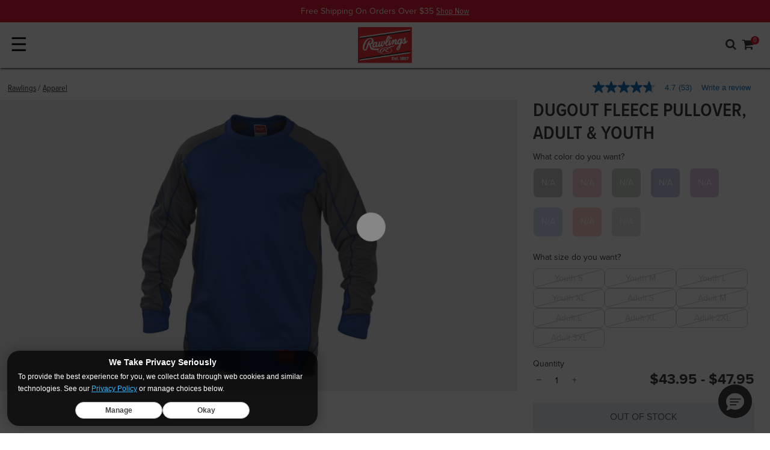

--- FILE ---
content_type: text/html;charset=UTF-8
request_url: https://www.rawlings.com/product/UDFP4.html
body_size: 31769
content:
<!DOCTYPE html>
<html lang="en">
<head>
<!--[if gt IE 9]><!-->
<script>//common/scripts.isml</script>

<script>window.polarisOptions = { GoogleAnalyticsTrackingId: "G-HWDFRN0FY4" };</script>
<script src="https://polaris.truevaultcdn.com/static/pc/F4VMBZXBO/polaris.js"></script>

<script defer type="text/javascript" src="/on/demandware.static/Sites-rawlings-consolidated-Site/-/en_US/v1768456899292/js/main.js"></script>


<script defer type="text/javascript" src="/on/demandware.static/Sites-rawlings-consolidated-Site/-/en_US/v1768456899292/lib/jquery.zoom.min.js"></script>


    <script defer type="text/javascript" src="/on/demandware.static/Sites-rawlings-consolidated-Site/-/en_US/v1768456899292/js/productDetail.js"
        
        >
    </script>

    <script defer type="text/javascript" src="//apps.bazaarvoice.com/deployments/rawlings/main_site/production/en_US/bv.js"
        
        >
    </script>

    <script defer type="text/javascript" src="/on/demandware.static/Sites-rawlings-consolidated-Site/-/en_US/v1768456899292/js/pdpSummary.js"
        
        >
    </script>


<!--<![endif]-->

<meta charset=UTF-8>
<meta http-equiv="x-ua-compatible" content="ie=edge">
<meta name="viewport" content="width=device-width, minimum-scale=1.0, maximum-scale=2.0">



    
        <title>Rawlings Dugout Fleece Pullover | Adult &amp; Youth | Rawlings
</title>
    

    <meta name="description" content="Buy Rawlings Dugout Fleece Pullover. Now featuring an improved athletic fit! Get Free Shipping on Order $35+ at the Official Online Store."/>
    <meta name="keywords" content="UDFP4, rawlings UDFP4, rawlings, rawlings sporting goods"/>
        





<link rel="icon" type="image/png" href="/on/demandware.static/Sites-rawlings-consolidated-Site/-/default/dw5ab12c01/images/favicons/rawlings/favicon-256x256.png" sizes="256x256" />
<link rel="icon" type="image/png" href="/on/demandware.static/Sites-rawlings-consolidated-Site/-/default/dwed17a8aa/images/favicons/rawlings/favicon-192x192.png" sizes="192x192" />
<link rel="icon" type="image/png" href="/on/demandware.static/Sites-rawlings-consolidated-Site/-/default/dwa57c7ee6/images/favicons/rawlings/favicon-32x32.png" sizes="32x32" />
<link rel="icon" type="image/png" href="/on/demandware.static/Sites-rawlings-consolidated-Site/-/default/dw55a07a96/images/favicons/rawlings/favicon-16x16.png" sizes="16x16" />
<link rel="apple-touch-icon" href="/on/demandware.static/Sites-rawlings-consolidated-Site/-/default/dw072dbc1a/images/favicons/rawlings/apple-touch-icon.png" sizes="180x180"/>
<link rel="mask-icon" href="/on/demandware.static/Sites-rawlings-consolidated-Site/-/default/dw530ef371/images/favicons/rawlings/safari-pinned-tab.svg" color="#5bbad5"/>
<link rel="icon" type="image/x-icon" href="/on/demandware.static/Sites-rawlings-consolidated-Site/-/default/dw634433bf/images/favicons/rawlings/favicon.ico" />

<link rel="stylesheet" href="https://use.typekit.net/bnr5ajk.css"/>
<script src="https://cdn.jsdelivr.net/npm/swiper@11/swiper-bundle.min.js"></script>
<script src="//cdn.evgnet.com/beacon/rawlings/production/scripts/evergage.min.js"></script>





    <link rel="stylesheet" href="/on/demandware.static/Sites-rawlings-consolidated-Site/-/en_US/v1768456899292/css/product/detail.css"  />

    <link rel="stylesheet" href="/on/demandware.static/Sites-rawlings-consolidated-Site/-/en_US/v1768456899292/css/global.css"  />










<link rel="canonical" href="https://www.rawlings.com/product/UDFP4.html"/>

<script type="text/javascript">//<!--
/* <![CDATA[ (head-active_data.js) */
var dw = (window.dw || {});
dw.ac = {
    _analytics: null,
    _events: [],
    _category: "",
    _searchData: "",
    _anact: "",
    _anact_nohit_tag: "",
    _analytics_enabled: "true",
    _timeZone: "US/Central",
    _capture: function(configs) {
        if (Object.prototype.toString.call(configs) === "[object Array]") {
            configs.forEach(captureObject);
            return;
        }
        dw.ac._events.push(configs);
    },
	capture: function() { 
		dw.ac._capture(arguments);
		// send to CQ as well:
		if (window.CQuotient) {
			window.CQuotient.trackEventsFromAC(arguments);
		}
	},
    EV_PRD_SEARCHHIT: "searchhit",
    EV_PRD_DETAIL: "detail",
    EV_PRD_RECOMMENDATION: "recommendation",
    EV_PRD_SETPRODUCT: "setproduct",
    applyContext: function(context) {
        if (typeof context === "object" && context.hasOwnProperty("category")) {
        	dw.ac._category = context.category;
        }
        if (typeof context === "object" && context.hasOwnProperty("searchData")) {
        	dw.ac._searchData = context.searchData;
        }
    },
    setDWAnalytics: function(analytics) {
        dw.ac._analytics = analytics;
    },
    eventsIsEmpty: function() {
        return 0 == dw.ac._events.length;
    }
};
/* ]]> */
// -->
</script>
<script type="text/javascript">//<!--
/* <![CDATA[ (head-cquotient.js) */
var CQuotient = window.CQuotient = {};
CQuotient.clientId = 'bbbj-rawlings-consolidated';
CQuotient.realm = 'BBBJ';
CQuotient.siteId = 'rawlings-consolidated';
CQuotient.instanceType = 'prd';
CQuotient.locale = 'en_US';
CQuotient.fbPixelId = '__UNKNOWN__';
CQuotient.activities = [];
CQuotient.cqcid='';
CQuotient.cquid='';
CQuotient.cqeid='';
CQuotient.cqlid='';
CQuotient.apiHost='api.cquotient.com';
/* Turn this on to test against Staging Einstein */
/* CQuotient.useTest= true; */
CQuotient.useTest = ('true' === 'false');
CQuotient.initFromCookies = function () {
	var ca = document.cookie.split(';');
	for(var i=0;i < ca.length;i++) {
	  var c = ca[i];
	  while (c.charAt(0)==' ') c = c.substring(1,c.length);
	  if (c.indexOf('cqcid=') == 0) {
		CQuotient.cqcid=c.substring('cqcid='.length,c.length);
	  } else if (c.indexOf('cquid=') == 0) {
		  var value = c.substring('cquid='.length,c.length);
		  if (value) {
		  	var split_value = value.split("|", 3);
		  	if (split_value.length > 0) {
			  CQuotient.cquid=split_value[0];
		  	}
		  	if (split_value.length > 1) {
			  CQuotient.cqeid=split_value[1];
		  	}
		  	if (split_value.length > 2) {
			  CQuotient.cqlid=split_value[2];
		  	}
		  }
	  }
	}
}
CQuotient.getCQCookieId = function () {
	if(window.CQuotient.cqcid == '')
		window.CQuotient.initFromCookies();
	return window.CQuotient.cqcid;
};
CQuotient.getCQUserId = function () {
	if(window.CQuotient.cquid == '')
		window.CQuotient.initFromCookies();
	return window.CQuotient.cquid;
};
CQuotient.getCQHashedEmail = function () {
	if(window.CQuotient.cqeid == '')
		window.CQuotient.initFromCookies();
	return window.CQuotient.cqeid;
};
CQuotient.getCQHashedLogin = function () {
	if(window.CQuotient.cqlid == '')
		window.CQuotient.initFromCookies();
	return window.CQuotient.cqlid;
};
CQuotient.trackEventsFromAC = function (/* Object or Array */ events) {
try {
	if (Object.prototype.toString.call(events) === "[object Array]") {
		events.forEach(_trackASingleCQEvent);
	} else {
		CQuotient._trackASingleCQEvent(events);
	}
} catch(err) {}
};
CQuotient._trackASingleCQEvent = function ( /* Object */ event) {
	if (event && event.id) {
		if (event.type === dw.ac.EV_PRD_DETAIL) {
			CQuotient.trackViewProduct( {id:'', alt_id: event.id, type: 'raw_sku'} );
		} // not handling the other dw.ac.* events currently
	}
};
CQuotient.trackViewProduct = function(/* Object */ cqParamData){
	var cq_params = {};
	cq_params.cookieId = CQuotient.getCQCookieId();
	cq_params.userId = CQuotient.getCQUserId();
	cq_params.emailId = CQuotient.getCQHashedEmail();
	cq_params.loginId = CQuotient.getCQHashedLogin();
	cq_params.product = cqParamData.product;
	cq_params.realm = cqParamData.realm;
	cq_params.siteId = cqParamData.siteId;
	cq_params.instanceType = cqParamData.instanceType;
	cq_params.locale = CQuotient.locale;
	
	if(CQuotient.sendActivity) {
		CQuotient.sendActivity(CQuotient.clientId, 'viewProduct', cq_params);
	} else {
		CQuotient.activities.push({activityType: 'viewProduct', parameters: cq_params});
	}
};
/* ]]> */
// -->
</script>
<!-- Demandware Apple Pay -->

<style type="text/css">ISAPPLEPAY{display:inline}.dw-apple-pay-button,.dw-apple-pay-button:hover,.dw-apple-pay-button:active{background-color:black;background-image:-webkit-named-image(apple-pay-logo-white);background-position:50% 50%;background-repeat:no-repeat;background-size:75% 60%;border-radius:5px;border:1px solid black;box-sizing:border-box;margin:5px auto;min-height:30px;min-width:100px;padding:0}
.dw-apple-pay-button:after{content:'Apple Pay';visibility:hidden}.dw-apple-pay-button.dw-apple-pay-logo-white{background-color:white;border-color:white;background-image:-webkit-named-image(apple-pay-logo-black);color:black}.dw-apple-pay-button.dw-apple-pay-logo-white.dw-apple-pay-border{border-color:black}</style>


   <script type="application/ld+json">
        {"@context":"http://schema.org/","@type":"Product","name":"Dugout Fleece Pullover, Adult & Youth","description":"Polyester Fleece Pullover","mpn":"UDFP4","sku":"UDFP4","brand":{"@type":"Thing","name":"Rawlings"},"image":["https://www.rawlings.com/dw/image/v2/BBBJ_PRD/on/demandware.static/-/Sites-master-catalog/default/dw78bae827/products/UDFP4-R-1.jpg?sw=800&sfrm=png&bgcolor=ebebeb"],"offers":{"url":"https://www.rawlings.com/product/UDFP4.html","@type":"AggregateOffer","lowprice":{"sales":{"value":43.95,"currency":"USD","formatted":"$43.95","decimalPrice":"43.95"},"list":null},"highprice":{"sales":{"value":47.95,"currency":"USD","formatted":"$47.95","decimalPrice":"47.95"},"list":null},"availability":"http://schema.org/OutOfStock"},"@id":"https://www.rawlings.com/product/UDFP4.html"}
    </script>





<script>
dataLayer = [{"pageType":"Rawlings: Product Page","pdpType":"Standard","ecommerce":{"currencyCode":"USD","detail":{"actionField":{},"products":[{"category":"Apparel","dimension2":"rawlings","dimension3":"43.95","dimension4":"rawlings-apparel","dimension5":"0.00","id":"UDFP4","upc":"","name":"Dugout Fleece Pullover, Adult & Youth","price":"43.95","msrp":"43.95","brand":"Rawlings","variant":"UDFP4","Age":"Adult","AgeGroup":"","Brand":"Rawlings","Certification":"","Color":"","Gender":"Men","Level":"","League":{},"Drop":"","engraved":"","mapProduct":false,"Material":{},"description":"","Pattern":{},"personalized":"","Position":"","Quantity":"","Series":"","Size":"","Sport":{"0":"Baseball"},"ThrowingHand":"","Usage":"Outerwear","WornBy":"","Availability":false,"isVariant":false}]}}}];
var gtmClickTileUrl = '/on/demandware.store/Sites-rawlings-consolidated-Site/en_US/Tile-Click';
</script>

<script>
dataLayer.forEach(function(el) {
if (el && el.ecommerce && el.ecommerce.detail && el.ecommerce.detail.actionField) {
el.ecommerce.detail.actionField.list = "";
}
});
dataLayer = dataLayer.concat({"loggedInStatus":"Logged out","siteKey":"rawlings","host":"www.rawlings.com"});
</script>

<script>
console.log('GTM Pageload', dataLayer);
if (dataLayer && dataLayer.push) {
dataLayer.push = function() {
console.log('GTM Async', arguments);
return Array.prototype.push.apply(this, arguments);
}
}
</script>
<!-- Google Tag Manager -->
<script>
(function(w,d,s,l,i){w[l]=w[l]||[];w[l].push({'gtm.start': new Date().getTime(),event:'gtm.js'});var f=d.getElementsByTagName(s)[0],j=d.createElement(s),dl=l!='dataLayer'?'&l='+l:'';j.async=true;j.src='//www.googletagmanager.com/gtm.js?id='+i+dl;f.parentNode.insertBefore(j,f);})(window,document,'script','dataLayer','GTM-P3RPV3Q');
</script>
<!-- End Google Tag Manager -->




<meta name="twitter:site" content='@rawlings
' />
<meta name="twitter:card" content="summary_large_image" />
<meta name="twitter:title" content="Rawlings Dugout Fleece Pullover | Adult &amp; Youth" />
<meta name="twitter:description" content="Buy Rawlings Dugout Fleece Pullover. Now featuring an improved athletic fit! Get Free Shipping on Order $35+ at the Official Online Store." />
    

<meta property="og:site_name" content="Rawlings" />
<meta property="og:title" content="Rawlings Dugout Fleece Pullover | Adult &amp; Youth"/>
<meta property="og:description" content="Buy Rawlings Dugout Fleece Pullover. Now featuring an improved athletic fit! Get Free Shipping on Order $35+ at the Official Online Store."/>



    
    <meta name="twitter:image" content="https://www.rawlings.com/dw/image/v2/BBBJ_PRD/on/demandware.static/-/Sites-master-catalog/default/dw78bae827/products/UDFP4-R-1.jpg?sw=800&amp;sfrm=png&amp;bgcolor=ebebeb"/>
    <meta property="og:image" content="https://www.rawlings.com/dw/image/v2/BBBJ_PRD/on/demandware.static/-/Sites-master-catalog/default/dw78bae827/products/UDFP4-R-1.jpg?sw=800&amp;sfrm=png&amp;bgcolor=ebebeb" />


</head>
<body class='rawlings
 product'>

<div class="page" data-action="Product-Show" data-querystring="pid=UDFP4" data-currency-code="USD">


<header>
    <a href="#maincontent" class="skip" aria-label="Skip to main content">Skip to main content</a>
<a href="#footercontent" class="skip" aria-label="Skip to footer content">Skip to footer content</a>
    

    <nav id="main-nav" role="navigation">
        <div class="header-banner-container ">
            <div class="header-banner">
                <div class="content">
                    


<div class="partial-page-wrapper" id="announcement-banner-rawlings">









<div class="partial-page announcement-banner-rawlings">
<div class="experience-region experience-main"><div class="experience-component experience-rawlings_layouts-slickslider">
<div id="slider-9ba39be45086cfe026bdef2983" class="slick-component  background-white center-mode-full">
    
    

    <div data-slick="{&quot;arrows&quot;:false,&quot;dots&quot;:false,&quot;cssEase&quot;:&quot;linear&quot;,&quot;slidesToScroll&quot;:1,&quot;fade&quot;:true,&quot;slidesToShow&quot;:1,&quot;mobileFirst&quot;:true,&quot;autoplay&quot;:true,&quot;autoplaySpeed&quot;:7000,&quot;responsive&quot;:[{&quot;breakpoint&quot;:544,&quot;settings&quot;:{&quot;slidesToShow&quot;:1,&quot;slidesToScroll&quot;:1,&quot;autoplay&quot;:true,&quot;arrows&quot;:false,&quot;dots&quot;:false}},{&quot;breakpoint&quot;:1200,&quot;settings&quot;:{&quot;slidesToShow&quot;:1,&quot;slidesToScroll&quot;:1,&quot;autoplay&quot;:true,&quot;arrows&quot;:false,&quot;dots&quot;:false}}]}" class="slick-inner"><div class="slider-item">
<div id="39eb9232e8694ded55fa1a4780" class="announcement-banner-component" style="background-color: #df041d;">
    <div class="announcement-bg-left" style="
    background-image: url();
    "></div>
    <div class="copy-wrapper p-1 text-center">
        <span class="copy" style="--abcopycolor:#ffffff;">Gear Up For The Season Design Your
        <a href="https://gloves.custom.rawlings.com/">Custom Glove</a></span>
    </div>
    <div class="announcement-bg-right" style="
    background-image: url();
    "></div>
</div></div><div class="slider-item">
<div id="d3c4cf94a6a1fe0b85406ef96d" class="announcement-banner-component" style="background-color: #df041d;">
    <div class="announcement-bg-left" style="
    background-image: url();
    "></div>
    <div class="copy-wrapper p-1 text-center">
        <span class="copy" style="--abcopycolor:#ffffff;">Free Shipping On Orders Over $35
        <a href="https://www.rawlings.com/rawlings/shop-now/">Shop Now</a></span>
    </div>
    <div class="announcement-bg-right" style="
    background-image: url();
    "></div>
</div></div></div>
    <div class="slider-controls  d-sm-none d-md-none d-lg-none">
        <button type="button" class="prevArrow" title="Previous Slide" aria-label="Previous Slide" id="slider-9ba39be45086cfe026bdef2983-prevArrow"></button>
        <div class="slick-nav"></div>
        <button type="button" class="nextArrow" title="Next Slide" aria-label="Next Slide" id="slider-9ba39be45086cfe026bdef2983-nextArrow"></button>
    </div>
</div></div></div>
</div>


</div>

                </div>
            </div>
        </div>
        <div class="header navbar-header container-fluid">
            <div class="row mr-0 ml-0 pl-2 pr-2 p-1 top-row align-items-center">
                <div id="nav-toggler" class="col p-0 d-xl-none">
                    <button class="navbar-toggler pl-0" type="button" aria-controls="sg-navbar-collapse" aria-expanded="false" aria-label="Toggle navigation">
                        &#9776;
                    </button>
                </div>
                <div class="col p-0 logo-wrap">
                    <div class="brand-logo">
                        
                        
                        
                        
                            











    <div id="null" class="brand-logo-layout">
        
            <a href="https://www.rawlings.com/">
    <img class="rawlings" srcset="/on/demandware.static/Sites-rawlings-consolidated-Site/-/en_US/v1768456899292/images/header/logo-rawlings-large.png 2x" alt="Rawlings" />
</a>

        
    </div>



                        
                    </div>
                </div>
                <div class="col link-wrap p-0">
                    <div class="utility-wrap row justify-content-end align-items-center">
                        <div class="search">
                            <div class="fa fa-search search-toggle d-xl-none"></div>
                            <div class="search-container nav-visible d-xl-block">
                                <div class="row mr-0 ml-0">
                                    <div class="col-12">
                                        <div class="site-search">
    <div class="row justify-content-md-center">
        <div class="col-12">
            <form role="search"
                action="/search"
                method="get"
                name="simpleSearch">
                <input class="form-control search-field"
                    type="text"
                    name="q"
                    value=""
                    placeholder="Search..."
                    role="combobox"
                    aria-describedby="search-assistive-text"
                    aria-haspopup="listbox"
                    aria-owns="search-results"
                    aria-expanded="false"
                    aria-autocomplete="list"
                    aria-activedescendant=""
                    aria-controls="search-results"
                    aria-label="Enter Keyword or Item No."
                    autocomplete="off" />
                    <button type="reset" name="reset-button" class="fa fa-times reset-button d-none" aria-label="Clear search keywords"></button>
                <button type="submit" name="search-button" class="fa fa-search" aria-label="Submit search keywords"></button>
                <input type="hidden" value="en_US" name="lang">
            </form>
        </div>
    </div>
    <div class="suggestions-wrapper" data-url="/on/demandware.store/Sites-rawlings-consolidated-Site/en_US/SearchServices-GetSuggestions?q="></div>
</div>

                                    </div>
                                </div>
                            </div>
                        </div>
                        


    <div class="brand-nav">
        <div class="dropdown account-dropdown d-none d-xl-flex">
            <button class="btn btn-text dropdown-toggle p-0" role="button" id="dropdownBrandLink" data-toggle="dropdown" aria-haspopup="true" aria-expanded="false">
                <span class="brand-link">Our Brands</span>
            </button>
            <div class="dropdown-menu dropdown-menu-right" aria-labelledby="dropdownBrandLink">
                
                    <a class="logo-home dropdown-item rawlings active"
                    data-gtmdata="www.rawlings.com"
                    href="https://www.rawlings.com/"
                    title="Rawlings Home"
                    >
                        <span>
                            Rawlings
                        </span>
                    </a>
                
                    <a class="logo-home dropdown-item easton "
                    data-gtmdata="easton.rawlings.com"
                    href="https://www.rawlings.com/s/Sites-rawlings-consolidated-Site/dw/shared_session_redirect?url=https%3A%2F%2Feaston.rawlings.com%2F"
                    title="Easton Home"
                    >
                        <span>
                            Easton
                        </span>
                    </a>
                
                    <a class="logo-home dropdown-item miken "
                    data-gtmdata="miken.rawlings.com"
                    href="https://www.rawlings.com/s/Sites-rawlings-consolidated-Site/dw/shared_session_redirect?url=https%3A%2F%2Fmiken.rawlings.com%2F"
                    title="Miken Home"
                    >
                        <span>
                            Miken
                        </span>
                    </a>
                
                    <a class="logo-home dropdown-item worth "
                    data-gtmdata="worth.rawlings.com"
                    href="https://www.rawlings.com/s/Sites-rawlings-consolidated-Site/dw/shared_session_redirect?url=https%3A%2F%2Fworth.rawlings.com%2F"
                    title="Worth Home"
                    >
                        <span>
                            Worth
                        </span>
                    </a>
                
                    <a class="logo-home dropdown-item tanner "
                    data-gtmdata="tanner.rawlings.com"
                    href="https://www.rawlings.com/s/Sites-rawlings-consolidated-Site/dw/shared_session_redirect?url=https%3A%2F%2Ftanner.rawlings.com%2F"
                    title="Tanner Home"
                    >
                        <span>
                            Tanner
                        </span>
                    </a>
                
            </div>
        </div>
    </div>


                        <div class="account-nav d-none d-xl-block">
                            

    <div class="user hidden-md-down">
        <a href="https://www.rawlings.com/account/login">
            <span class="user-message">My Account</span>
            <i class="fa fa-user" aria-hidden="true"></i>
        </a>
    </div>
    

                        </div>
                        <div class="minicart" data-action-url="/on/demandware.store/Sites-rawlings-consolidated-Site/en_US/Cart-MiniCartShow">
                            <div class="minicart-total hide-link-med">
    <a class="minicart-link" href="https://www.rawlings.com/cart" title="Cart 0 Items" aria-label="Cart 0 Items" aria-haspopup="true">
        <span class="cart-message d-none d-xl-inline">Cart</span>
        <i class="minicart-icon fa fa-shopping-cart"></i>
        <span class="minicart-quantity">
            0
        </span>
    </a>
</div>

<div class="minicart-total hide-no-link">
    <i class="minicart-icon fa fa-shopping-cart"></i>
        <span class="minicart-quantity">
            0
        </span>
</div>
<div class="popover popover-bottom"></div>

                        </div>
                    </div>
                    <div class="navigation-row row justify-content-end nav-down">
                        <div class="d-flex mr-0 ml-0">
                            <div class="main-menu navbar-toggleable-lg menu-toggleable-left multilevel-dropdown" id="sg-navbar-collapse">
                                








<nav class="navbar navbar-expand-xl bg-inverse col-12">
<div class="close-menu clearfix d-xl-none">
<div class="back pull-left">
<a href="#" role="button">
<span class="caret-left"></span>
Back
</a>
</div>
<div class="close-button pull-right">
<a href="#" role="button">
Close
<span aria-hidden="true">&times;</span>
</a>
</div>
</div>
<div class="menu-group text-xl-center" aria-label="Main menu" role="navigation">
<ul class="nav navbar-nav" role="menu">



<li class="nav-item dropdown position-static" role="menuitem">

<a href="https://www.rawlings.com/rawlings/custom/" class="has-custom-icon nav-link dropdown-toggle" role="button" data-toggle="dropdown" aria-haspopup="true" aria-expanded="false">
<img class="rawlings-custom-icon" alt="" src="/on/demandware.static/Sites-rawlings-consolidated-Site/-/default/dwc0891fc5/images/icons/custom-pro-shop-icon-dark.png" />
Custom
</a>

<div class="dropdown-menu shadow-none" role="menu" aria-hidden="true">











<div class="pd-megamenu">
<div class="menu-column" role="navigation">
<div class="menu-list">
<div class="experience-region experience-categories"><div class="experience-component experience-rawlings_components-linkBuilder"><div class="dropdown-item">
    <a class="linkbuilder-text_link dropdown-link bold" title="" href="https://www.rawlings.com/custom-gloves.html">
        Custom <i class="fa fa-arrow-right" aria-hidden="true"></i>
    </a>
</div>
</div><div class="experience-component experience-rawlings_components-linkBuilder"><div class="dropdown-item">
    <a class="linkbuilder-text_link dropdown-link Default" title="" href="https://www.rawlings.com/custom-baseball-gloves.html">
        Custom Baseball Gloves <i class="fa fa-" aria-hidden="true"></i>
    </a>
</div>
</div><div class="experience-component experience-rawlings_components-linkBuilder"><div class="dropdown-item">
    <a class="linkbuilder-text_link dropdown-link Default" title="" href="https://www.rawlings.com/custom-fastpitch-gloves.html">
        Custom Fastpitch Gloves <i class="fa fa-" aria-hidden="true"></i>
    </a>
</div>
</div><div class="experience-component experience-rawlings_components-linkBuilder"><div class="dropdown-item">
    <a class="linkbuilder-text_link dropdown-link Default" title="" href="https://www.rawlings.com/custom-helmets.html">
        Custom Helmets <i class="fa fa-" aria-hidden="true"></i>
    </a>
</div>
</div></div>
</div>
</div>
<div class="menu-column" role="navigation">
<div class="menu-list">
<div class="experience-region experience-filters"><div class="experience-component experience-rawlings_components-simpleTextfield"><span class="pd-simpletextfield">Personalize</span>
</div><div class="experience-component experience-rawlings_components-linkBuilder"><div class="dropdown-item">
    <a class="linkbuilder-text_link dropdown-link Default" title="" href="https://www.rawlings.com/rawlings/custom/?prefn1=personalized&amp;prefv1=Eligible">
        Personalized Gloves <i class="fa fa-" aria-hidden="true"></i>
    </a>
</div>
</div><div class="experience-component experience-rawlings_components-linkBuilder"><div class="dropdown-item">
    <a class="linkbuilder-text_link dropdown-link Default" title="" href="https://www.rawlings.com/rawlings/custom/?prefn1=engraved&amp;prefv1=Eligible">
        Engraved Gloves <i class="fa fa-" aria-hidden="true"></i>
    </a>
</div>
</div><div class="experience-component experience-rawlings_components-linkBuilder"><div class="dropdown-item">
    <a class="linkbuilder-text_link dropdown-link Default" title="" href="https://www.rawlings.com/rawlings/custom/?prefn1=usage&amp;prefv1=Helmets">
        Engraved Batting Helmets <i class="fa fa-" aria-hidden="true"></i>
    </a>
</div>
</div></div>
</div>
</div>
<div class="menu-column" role="navigation">
<div class="menu-list">
<div class="experience-region experience-filters_two"></div>
</div>
</div>
<div class="menu-column" role="navigation">
<div class="menu-list">
<div class="experience-region experience-filters_three"></div>
</div>
</div>
<div class="menu-column" role="navigation">
<div class="menu-list">
<div class="experience-region experience-filters_four"></div>
</div>
</div>
<div class="menu-column" role="navigation">
<div class="menu-list">
<div class="experience-region experience-filters_five"></div>
</div>
</div>
<div class="experience-region experience-banners"><div class="experience-component experience-rawlings_components-ctaBlock">
<figure id="81341d6136b8cd6419068258ed" class="copyblock-figure  desktop-left mobile-left theme-dark">
    
    
        <picture>
            <a title=""
                href="https://www.rawlings.com/custom-gloves.html"
                aria-labelledby="81341d6136b8cd6419068258ed-copyblock-text_heading">
                <img class="copyblock-image" alt="" src="/on/demandware.static/Sites-rawlings-consolidated-Site/-/default/dw56bffd2c/images/lazyholders/450-300-gray.png" data-src="https://www.rawlings.com/dw/image/v2/BBBJ_PRD/on/demandware.static/-/Sites-rawlings-consolidated-Library/default/dwc8833cfc/images/navigation/rawlings/20220315-custom-glove-laces-400-400.jpg" />
            </a>
        </picture>
        
    <figcaption class="copyblock-text_container">
        
            <a class="copyblock-text_link" title="" href="https://www.rawlings.com/custom-gloves.html">

                
                
                    <div id="81341d6136b8cd6419068258ed-copyblock-text_heading" class="copyblock-text copyblock-text_heading">
                        <span class="copyblock-wrap">
                            New Custom Glove Options
                        </span>
                    </div>
                

                
                    <div class="copyblock-text copyblock-text_subheading">
                        <span class="copyblock-wrap">
                            Your Game. Your Way. 
                        </span>
                    </div>
                
            </a>
        

        

        
    </figcaption>
</figure>
</div></div>
</div>




</div>
</li>



<li class="nav-item dropdown position-static" role="menuitem">

<a href="https://www.rawlings.com/rawlings/gloves/" class="nav-link dropdown-toggle" role="button" data-toggle="dropdown" aria-haspopup="true" aria-expanded="false">
Gloves
</a>

<div class="dropdown-menu shadow-none" role="menu" aria-hidden="true">











<div class="pd-megamenu">
<div class="menu-column" role="navigation">
<div class="menu-list">
<div class="experience-region experience-categories"><div class="experience-component experience-rawlings_components-linkBuilder"><div class="dropdown-item">
    <a class="linkbuilder-text_link dropdown-link bold" title="" href="https://www.rawlings.com/rawlings/gloves/">
        Series <i class="fa fa-arrow-right" aria-hidden="true"></i>
    </a>
</div>
</div><div class="experience-component experience-rawlings_components-linkBuilder"><div class="dropdown-item">
    <a class="linkbuilder-text_link dropdown-link Default" title="" href="https://gloves.custom.rawlings.com/?changes={%22filter.sport%22:%22baseball%22}&amp;menu=filter.productSelector.productSelector.leather">
        Custom Baseball Gloves <i class="fa fa-" aria-hidden="true"></i>
    </a>
</div>
</div><div class="experience-component experience-rawlings_components-linkBuilder"><div class="dropdown-item">
    <a class="linkbuilder-text_link dropdown-link Default" title="" href="https://gloves.custom.rawlings.com/?changes={&quot;filter.sport&quot;:&quot;softball&quot;}&amp;menu=filter.productSelector.productSelector.leather">
        Custom Fastpitch Gloves <i class="fa fa-" aria-hidden="true"></i>
    </a>
</div>
</div><div class="experience-component experience-rawlings_components-linkBuilder"><div class="dropdown-item">
    <a class="linkbuilder-text_link dropdown-link Default" title="" href="https://www.rawlings.com/rawlings/gloves/?prefn1=collection&amp;prefv1=MLB&reg;%20Team%20Logo">
        MLB® Team Logo Gloves <i class="fa fa-" aria-hidden="true"></i>
    </a>
</div>
</div><div class="experience-component experience-rawlings_components-linkBuilder"><div class="dropdown-item">
    <a class="linkbuilder-text_link dropdown-link Default" title="" href="https://www.rawlings.com/rawlings/gloves/?prefn1=collection&amp;prefv1=Gameday%2057">
        Gameday 57 <i class="fa fa-" aria-hidden="true"></i>
    </a>
</div>
</div><div class="experience-component experience-rawlings_components-linkBuilder"><div class="dropdown-item">
    <a class="linkbuilder-text_link dropdown-link Default" title="" href="https://www.rawlings.com/rawlings/gloves/?prefn1=series&amp;prefv1=REV1X">
        REV1X <i class="fa fa-" aria-hidden="true"></i>
    </a>
</div>
</div><div class="experience-component experience-rawlings_components-linkBuilder"><div class="dropdown-item">
    <a class="linkbuilder-text_link dropdown-link Default" title="" href="https://www.rawlings.com/rawlings/gloves/?prefn1=series&amp;prefv1=Pro+Preferred">
        Pro Preferred <i class="fa fa-" aria-hidden="true"></i>
    </a>
</div>
</div><div class="experience-component experience-rawlings_components-linkBuilder"><div class="dropdown-item">
    <a class="linkbuilder-text_link dropdown-link Default" title="" href="https://www.rawlings.com/rawlings/gloves/?prefn1=series&amp;prefv1=Heart+of+the+Hide">
        Heart of the Hide <i class="fa fa-" aria-hidden="true"></i>
    </a>
</div>
</div><div class="experience-component experience-rawlings_components-linkBuilder"><div class="dropdown-item">
    <a class="linkbuilder-text_link dropdown-link Default" title="" href="https://www.rawlings.com/rawlings/gloves/?prefn1=series&amp;prefv1=Rawlings%20NXT%20Series">
        Rawlings NXT Series <i class="fa fa-" aria-hidden="true"></i>
    </a>
</div>
</div><div class="experience-component experience-rawlings_components-linkBuilder"><div class="dropdown-item">
    <a class="linkbuilder-text_link dropdown-link Default" title="" href="https://www.rawlings.com/rawlings/gloves/?prefn1=series&amp;prefv1=Liberty+Advanced">
        Liberty Advanced <i class="fa fa-" aria-hidden="true"></i>
    </a>
</div>
</div><div class="experience-component experience-rawlings_components-linkBuilder"><div class="dropdown-item">
    <a class="linkbuilder-text_link dropdown-link Default" title="" href="https://www.rawlings.com/rawlings/gloves/?prefn1=series&amp;prefv1=Foundation">
        Foundation Series <i class="fa fa-" aria-hidden="true"></i>
    </a>
</div>
</div><div class="experience-component experience-rawlings_components-linkBuilder"><div class="dropdown-item">
    <a class="linkbuilder-text_link dropdown-link Default" title="" href="https://www.rawlings.com/rawlings/gloves/?prefn1=series&amp;prefv1=R9%20Series">
        R9 <i class="fa fa-" aria-hidden="true"></i>
    </a>
</div>
</div><div class="experience-component experience-rawlings_components-linkBuilder"><div class="dropdown-item">
    <a class="linkbuilder-text_link dropdown-link Default" title="" href="https://www.rawlings.com/gloves/exclusives/">
        Exclusives  <i class="fa fa-" aria-hidden="true"></i>
    </a>
</div>
</div></div>
</div>
</div>
<div class="menu-column" role="navigation">
<div class="menu-list">
<div class="experience-region experience-filters"><div class="experience-component experience-rawlings_components-linkBuilder"><div class="dropdown-item">
    <a class="linkbuilder-text_link dropdown-link bold" title="" href="https://www.rawlings.com/rawlings/gloves/">
        Position <i class="fa fa-arrow-right" aria-hidden="true"></i>
    </a>
</div>
</div><div class="experience-component experience-rawlings_components-linkBuilder"><div class="dropdown-item">
    <a class="linkbuilder-text_link dropdown-link Default" title="" href="https://www.rawlings.com/rawlings/gloves/?prefn1=position&amp;prefv1=Infield">
        Infield <i class="fa fa-" aria-hidden="true"></i>
    </a>
</div>
</div><div class="experience-component experience-rawlings_components-linkBuilder"><div class="dropdown-item">
    <a class="linkbuilder-text_link dropdown-link Default" title="" href="https://www.rawlings.com/rawlings/gloves/?prefn1=position&amp;prefv1=Outfield">
        Outfield <i class="fa fa-" aria-hidden="true"></i>
    </a>
</div>
</div><div class="experience-component experience-rawlings_components-linkBuilder"><div class="dropdown-item">
    <a class="linkbuilder-text_link dropdown-link Default" title="" href="https://www.rawlings.com/rawlings/gloves/?prefn1=position&amp;prefv1=Pitcher">
        Pitcher <i class="fa fa-" aria-hidden="true"></i>
    </a>
</div>
</div><div class="experience-component experience-rawlings_components-linkBuilder"><div class="dropdown-item">
    <a class="linkbuilder-text_link dropdown-link Default" title="" href="https://www.rawlings.com/rawlings/gloves/?prefn1=position&amp;prefv1=Catcher">
        Catcher <i class="fa fa-" aria-hidden="true"></i>
    </a>
</div>
</div><div class="experience-component experience-rawlings_components-linkBuilder"><div class="dropdown-item">
    <a class="linkbuilder-text_link dropdown-link Default" title="" href="https://www.rawlings.com/rawlings/gloves/?prefn1=position&amp;prefv1=First+Base">
        First Base <i class="fa fa-" aria-hidden="true"></i>
    </a>
</div>
</div><div class="experience-component experience-rawlings_components-linkBuilder"><div class="dropdown-item">
    <a class="linkbuilder-text_link dropdown-link Default" title="" href="javascript:void(0);">
        <br /> <i class="fa fa-" aria-hidden="true"></i>
    </a>
</div>
</div><div class="experience-component experience-rawlings_components-linkBuilder"><div class="dropdown-item">
    <a class="linkbuilder-text_link dropdown-link bold" title="" href="https://www.rawlings.com/rawlings/gloves/">
        Sport <i class="fa fa-arrow-right" aria-hidden="true"></i>
    </a>
</div>
</div><div class="experience-component experience-rawlings_components-linkBuilder"><div class="dropdown-item">
    <a class="linkbuilder-text_link dropdown-link Default" title="" href="https://www.rawlings.com/rawlings/gloves/?prefn1=sport&amp;prefv1=Baseball">
        Baseball <i class="fa fa-" aria-hidden="true"></i>
    </a>
</div>
</div><div class="experience-component experience-rawlings_components-linkBuilder"><div class="dropdown-item">
    <a class="linkbuilder-text_link dropdown-link Default" title="" href="https://www.rawlings.com/rawlings/gloves/?prefn1=sport&amp;prefv1=Softball">
        Fastpitch <i class="fa fa-" aria-hidden="true"></i>
    </a>
</div>
</div><div class="experience-component experience-rawlings_components-linkBuilder"><div class="dropdown-item">
    <a class="linkbuilder-text_link dropdown-link Default" title="" href="https://www.rawlings.com/rawlings/gloves/?prefn1=specialfeature&amp;prefv1=Trainer">
        Training <i class="fa fa-" aria-hidden="true"></i>
    </a>
</div>
</div></div>
</div>
</div>
<div class="menu-column" role="navigation">
<div class="menu-list">
<div class="experience-region experience-filters_two"></div>
</div>
</div>
<div class="menu-column" role="navigation">
<div class="menu-list">
<div class="experience-region experience-filters_three"><div class="experience-component experience-rawlings_components-linkBuilder"><div class="dropdown-item">
    <a class="linkbuilder-text_link dropdown-link bold" title="" href="https://www.rawlings.com/rawlings/gloves/">
        Size <i class="fa fa-arrow-right" aria-hidden="true"></i>
    </a>
</div>
</div><div class="experience-component experience-rawlings_components-linkBuilder"><div class="dropdown-item">
    <a class="linkbuilder-text_link dropdown-link Default" title="" href="https://www.rawlings.com/rawlings/gloves/?prefn1=size&amp;prefv1=11.25+in">
        11.25" <i class="fa fa-" aria-hidden="true"></i>
    </a>
</div>
</div><div class="experience-component experience-rawlings_components-linkBuilder"><div class="dropdown-item">
    <a class="linkbuilder-text_link dropdown-link Default" title="" href="https://www.rawlings.com/rawlings/gloves/?prefn1=size&amp;prefv1=11.5+in">
        11.5" <i class="fa fa-" aria-hidden="true"></i>
    </a>
</div>
</div><div class="experience-component experience-rawlings_components-linkBuilder"><div class="dropdown-item">
    <a class="linkbuilder-text_link dropdown-link Default" title="" href="https://www.rawlings.com/rawlings/gloves/?prefn1=size&amp;prefv1=11.75+in">
        11.75" <i class="fa fa-" aria-hidden="true"></i>
    </a>
</div>
</div><div class="experience-component experience-rawlings_components-linkBuilder"><div class="dropdown-item">
    <a class="linkbuilder-text_link dropdown-link Default" title="" href="https://www.rawlings.com/rawlings/gloves/?prefn1=size&amp;prefv1=12+in">
        12" <i class="fa fa-" aria-hidden="true"></i>
    </a>
</div>
</div><div class="experience-component experience-rawlings_components-linkBuilder"><div class="dropdown-item">
    <a class="linkbuilder-text_link dropdown-link Default" title="" href="https://www.rawlings.com/rawlings/gloves/?prefn1=size&amp;prefv1=12.25+in">
        12.25" <i class="fa fa-" aria-hidden="true"></i>
    </a>
</div>
</div><div class="experience-component experience-rawlings_components-linkBuilder"><div class="dropdown-item">
    <a class="linkbuilder-text_link dropdown-link Default" title="" href="https://www.rawlings.com/rawlings/gloves/?prefn1=size&amp;prefv1=12.5+in">
        12.5" <i class="fa fa-" aria-hidden="true"></i>
    </a>
</div>
</div><div class="experience-component experience-rawlings_components-linkBuilder"><div class="dropdown-item">
    <a class="linkbuilder-text_link dropdown-link Default" title="" href="https://www.rawlings.com/rawlings/gloves/?prefn1=size&amp;prefv1=12.75+in">
        12.75" <i class="fa fa-" aria-hidden="true"></i>
    </a>
</div>
</div><div class="experience-component experience-rawlings_components-linkBuilder"><div class="dropdown-item">
    <a class="linkbuilder-text_link dropdown-link Default" title="" href="https://www.rawlings.com/rawlings/gloves/?prefn1=size&amp;prefv1=13+in">
        13" <i class="fa fa-" aria-hidden="true"></i>
    </a>
</div>
</div><div class="experience-component experience-rawlings_components-linkBuilder"><div class="dropdown-item">
    <a class="linkbuilder-text_link dropdown-link Default" title="" href="https://www.rawlings.com/rawlings/gloves/?prefn1=size&amp;prefv1=32+in">
        32" <i class="fa fa-" aria-hidden="true"></i>
    </a>
</div>
</div><div class="experience-component experience-rawlings_components-linkBuilder"><div class="dropdown-item">
    <a class="linkbuilder-text_link dropdown-link Default" title="" href="https://www.rawlings.com/rawlings/gloves/?prefn1=size&amp;prefv1=33+in">
        33" <i class="fa fa-" aria-hidden="true"></i>
    </a>
</div>
</div><div class="experience-component experience-rawlings_components-linkBuilder"><div class="dropdown-item">
    <a class="linkbuilder-text_link dropdown-link Default" title="" href="https://www.rawlings.com/rawlings/gloves/?prefn1=size&amp;prefv1=34+in">
        34" <i class="fa fa-" aria-hidden="true"></i>
    </a>
</div>
</div></div>
</div>
</div>
<div class="menu-column" role="navigation">
<div class="menu-list">
<div class="experience-region experience-filters_four"><div class="experience-component experience-rawlings_components-linkBuilder"><div class="dropdown-item">
    <a class="linkbuilder-text_link dropdown-link bold" title="" href="https://www.rawlings.com/rawlings/gloves/">
        Age Group <i class="fa fa-arrow-right" aria-hidden="true"></i>
    </a>
</div>
</div><div class="experience-component experience-rawlings_components-linkBuilder"><div class="dropdown-item">
    <a class="linkbuilder-text_link dropdown-link Default" title="" href="https://www.rawlings.com/rawlings/gloves/?prefn1=agegroup&amp;prefv1=6U">
        6U <i class="fa fa-" aria-hidden="true"></i>
    </a>
</div>
</div><div class="experience-component experience-rawlings_components-linkBuilder"><div class="dropdown-item">
    <a class="linkbuilder-text_link dropdown-link Default" title="" href="https://www.rawlings.com/rawlings/gloves/?prefn1=agegroup&amp;prefv1=8U">
        8U <i class="fa fa-" aria-hidden="true"></i>
    </a>
</div>
</div><div class="experience-component experience-rawlings_components-linkBuilder"><div class="dropdown-item">
    <a class="linkbuilder-text_link dropdown-link Default" title="" href="https://www.rawlings.com/rawlings/gloves/?prefn1=agegroup&amp;prefv1=10U">
        10U <i class="fa fa-" aria-hidden="true"></i>
    </a>
</div>
</div><div class="experience-component experience-rawlings_components-linkBuilder"><div class="dropdown-item">
    <a class="linkbuilder-text_link dropdown-link Default" title="" href="https://www.rawlings.com/rawlings/gloves/?prefn1=agegroup&amp;prefv1=12U">
        12U <i class="fa fa-" aria-hidden="true"></i>
    </a>
</div>
</div><div class="experience-component experience-rawlings_components-linkBuilder"><div class="dropdown-item">
    <a class="linkbuilder-text_link dropdown-link Default" title="" href="https://www.rawlings.com/rawlings/gloves/?prefn1=agegroup&amp;prefv1=14U">
        14U <i class="fa fa-" aria-hidden="true"></i>
    </a>
</div>
</div><div class="experience-component experience-rawlings_components-linkBuilder"><div class="dropdown-item">
    <a class="linkbuilder-text_link dropdown-link Default" title="" href="https://www.rawlings.com/rawlings/gloves/?prefn1=agegroup&amp;prefv1=High+School">
        High School <i class="fa fa-" aria-hidden="true"></i>
    </a>
</div>
</div><div class="experience-component experience-rawlings_components-linkBuilder"><div class="dropdown-item">
    <a class="linkbuilder-text_link dropdown-link Default" title="" href="https://www.rawlings.com/rawlings/gloves/?prefn1=agegroup&amp;prefv1=Pro%2FCollege">
        Pro/College <i class="fa fa-" aria-hidden="true"></i>
    </a>
</div>
</div><div class="experience-component experience-rawlings_components-linkBuilder"><div class="dropdown-item">
    <a class="linkbuilder-text_link dropdown-link Default" title="" href="https://www.rawlings.com/rawlings/gloves/?prefn1=agegroup&amp;prefv1=T-Ball">
        T-Ball <i class="fa fa-" aria-hidden="true"></i>
    </a>
</div>
</div></div>
</div>
</div>
<div class="menu-column" role="navigation">
<div class="menu-list">
<div class="experience-region experience-filters_five"><div class="experience-component experience-rawlings_components-simpleTextfield"><span class="pd-simpletextfield">This Is Rawlings</span>
</div><div class="experience-component experience-rawlings_components-linkBuilder"><div class="dropdown-item">
    <a class="linkbuilder-text_link dropdown-link Default" title="" href="https://www.rawlings.com/gold-glove.html">
        Gold Glove Award <i class="fa fa-" aria-hidden="true"></i>
    </a>
</div>
</div><div class="experience-component experience-rawlings_components-linkBuilder"><div class="dropdown-item">
    <a class="linkbuilder-text_link dropdown-link Default" title="" href="https://www.rawlings.com/gold-glove-platinum.html">
        Platinum Glove Award <i class="fa fa-" aria-hidden="true"></i>
    </a>
</div>
</div><div class="experience-component experience-rawlings_components-linkBuilder"><div class="dropdown-item">
    <a class="linkbuilder-text_link dropdown-link Default" title="" href="/gold-glove-winners">
        Gold Glove Winners <i class="fa fa-" aria-hidden="true"></i>
    </a>
</div>
</div><div class="experience-component experience-rawlings_components-linkBuilder"><div class="dropdown-item">
    <a class="linkbuilder-text_link dropdown-link Default" title="" href="https://www.rawlings.com/rawlings-advisors-colleges-baseball.html">
        NCAA Advisory Baseball Schools <i class="fa fa-" aria-hidden="true"></i>
    </a>
</div>
</div><div class="experience-component experience-rawlings_components-linkBuilder"><div class="dropdown-item">
    <a class="linkbuilder-text_link dropdown-link Default" title="" href="https://www.rawlings.com/rawlings-advisors-colleges-softball.html">
        NCAA Advisory Softball Schools <i class="fa fa-" aria-hidden="true"></i>
    </a>
</div>
</div></div>
</div>
</div>
<div class="experience-region experience-banners"><div class="experience-component experience-rawlings_components-ctaBlock">
<figure id="56c7a5d90b8f18546c878c2324" class="copyblock-figure  desktop-left mobile-left theme-dark supercopy-brand-primary">
    
    
        <picture>
            <a title=""
                href="https://www.rawlings.com/gloves/exclusives/"
                aria-labelledby="56c7a5d90b8f18546c878c2324-copyblock-text_heading">
                <img class="copyblock-image" alt="" src="/on/demandware.static/Sites-rawlings-consolidated-Site/-/default/dw56bffd2c/images/lazyholders/450-300-gray.png" data-src="https://www.rawlings.com/dw/image/v2/BBBJ_PRD/on/demandware.static/-/Sites-rawlings-consolidated-Library/default/dw9acb20ee/images/navigation/rawlings/20260101-exclu-gloves-400-400.jpg" />
            </a>
        </picture>
        
    <figcaption class="copyblock-text_container">
        
            <a class="copyblock-text_link" title="" href="https://www.rawlings.com/gloves/exclusives/">

                
                    <div class="copyblock-text copyblock-text_superheading">
                        <span class="copyblock-wrap">
                            Exclusive Drops
                        </span>
                    </div>
                
                
                    <div id="56c7a5d90b8f18546c878c2324-copyblock-text_heading" class="copyblock-text copyblock-text_heading">
                        <span class="copyblock-wrap">
                            HOH & Pro Preferred Gloves
                        </span>
                    </div>
                

                
                    <div class="copyblock-text copyblock-text_subheading">
                        <span class="copyblock-wrap">
                            You Can Only Find Here

                        </span>
                    </div>
                
            </a>
        

        

        
    </figcaption>
</figure>
</div></div>
</div>




</div>
</li>



<li class="nav-item dropdown position-static" role="menuitem">

<a href="https://www.rawlings.com/rawlings/bats/" class="nav-link dropdown-toggle" role="button" data-toggle="dropdown" aria-haspopup="true" aria-expanded="false">
Bats
</a>

<div class="dropdown-menu shadow-none" role="menu" aria-hidden="true">











<div class="pd-megamenu">
<div class="menu-column" role="navigation">
<div class="menu-list">
<div class="experience-region experience-categories"><div class="experience-component experience-rawlings_components-linkBuilder"><div class="dropdown-item">
    <a class="linkbuilder-text_link dropdown-link bold" title="" href="https://www.rawlings.com/rawlings/bats/">
        Series <i class="fa fa-arrow-right" aria-hidden="true"></i>
    </a>
</div>
</div><div class="experience-component experience-rawlings_components-linkBuilder"><div class="dropdown-item">
    <a class="linkbuilder-text_link dropdown-link Default" title="" href="https://www.rawlings.com/rawlings/bats/?prefn1=series&amp;prefv1=Icon">
        Icon <i class="fa fa-" aria-hidden="true"></i>
    </a>
</div>
</div><div class="experience-component experience-rawlings_components-linkBuilder"><div class="dropdown-item">
    <a class="linkbuilder-text_link dropdown-link Default" title="" href="https://www.rawlings.com/rawlings/bats/?prefn1=series&amp;prefv1=Clout">
        Clout Ai <i class="fa fa-" aria-hidden="true"></i>
    </a>
</div>
</div><div class="experience-component experience-rawlings_components-linkBuilder"><div class="dropdown-item">
    <a class="linkbuilder-text_link dropdown-link Default" title="" href="https://www.rawlings.com/rawlings/bats/?prefn1=series&amp;prefv1=Mach">
        Mach Ai <i class="fa fa-" aria-hidden="true"></i>
    </a>
</div>
</div><div class="experience-component experience-rawlings_components-linkBuilder"><div class="dropdown-item">
    <a class="linkbuilder-text_link dropdown-link Default" title="" href="https://www.rawlings.com/rawlings/bats/?prefn1=collection&amp;prefv1=Torpedo&amp;prefn2=material&amp;prefv2=Wood">
        Torpedo Wood <i class="fa fa-" aria-hidden="true"></i>
    </a>
</div>
</div><div class="experience-component experience-rawlings_components-linkBuilder"><div class="dropdown-item">
    <a class="linkbuilder-text_link dropdown-link Default" title="" href="https://www.rawlings.com/rawlings/bats/?prefn1=series&amp;prefv1=5150">
        5150 <i class="fa fa-" aria-hidden="true"></i>
    </a>
</div>
</div><div class="experience-component experience-rawlings_components-linkBuilder"><div class="dropdown-item">
    <a class="linkbuilder-text_link dropdown-link Default" title="" href="https://www.rawlings.com/rawlings/bats/?prefn1=series&amp;prefv1=Mantra">
        Mantra <i class="fa fa-" aria-hidden="true"></i>
    </a>
</div>
</div><div class="experience-component experience-rawlings_components-linkBuilder"><div class="dropdown-item">
    <a class="linkbuilder-text_link dropdown-link Default" title="" href="https://www.rawlings.com/rawlings/bats/?prefn1=series&amp;prefv1=Threat">
        Threat <i class="fa fa-" aria-hidden="true"></i>
    </a>
</div>
</div><div class="experience-component experience-rawlings_components-linkBuilder"><div class="dropdown-item">
    <a class="linkbuilder-text_link dropdown-link Default" title="" href="https://www.rawlings.com/rawlings/bats/?prefn1=series&amp;prefv1=Big+Stick+Elite">
        Big Stick Elite  <i class="fa fa-" aria-hidden="true"></i>
    </a>
</div>
</div><div class="experience-component experience-rawlings_components-linkBuilder"><div class="dropdown-item">
    <a class="linkbuilder-text_link dropdown-link Default" title="" href="https://www.rawlings.com/rawlings/bats/">
        All Bats <i class="fa fa-" aria-hidden="true"></i>
    </a>
</div>
</div></div>
</div>
</div>
<div class="menu-column" role="navigation">
<div class="menu-list">
<div class="experience-region experience-filters"><div class="experience-component experience-rawlings_components-linkBuilder"><div class="dropdown-item">
    <a class="linkbuilder-text_link dropdown-link bold" title="" href="https://www.rawlings.com/rawlings/bats/">
        Sport <i class="fa fa-arrow-right" aria-hidden="true"></i>
    </a>
</div>
</div><div class="experience-component experience-rawlings_components-linkBuilder"><div class="dropdown-item">
    <a class="linkbuilder-text_link dropdown-link Default" title="" href="https://www.rawlings.com/rawlings/bats/?prefn1=sport&amp;prefv1=Baseball">
        Baseball <i class="fa fa-" aria-hidden="true"></i>
    </a>
</div>
</div><div class="experience-component experience-rawlings_components-linkBuilder"><div class="dropdown-item">
    <a class="linkbuilder-text_link dropdown-link Default" title="" href="https://www.rawlings.com/rawlings/bats/?prefn1=sport&amp;prefv1=Softball">
        Fastpitch <i class="fa fa-" aria-hidden="true"></i>
    </a>
</div>
</div></div>
</div>
</div>
<div class="menu-column" role="navigation">
<div class="menu-list">
<div class="experience-region experience-filters_two"><div class="experience-component experience-rawlings_components-linkBuilder"><div class="dropdown-item">
    <a class="linkbuilder-text_link dropdown-link bold" title="" href="https://www.rawlings.com/rawlings/bats/">
        Certification <i class="fa fa-arrow-right" aria-hidden="true"></i>
    </a>
</div>
</div><div class="experience-component experience-rawlings_components-linkBuilder"><div class="dropdown-item">
    <a class="linkbuilder-text_link dropdown-link Default" title="" href="https://www.rawlings.com/rawlings/bats/?prefn1=certification&amp;prefv1=BBCOR">
        BBCOR <i class="fa fa-" aria-hidden="true"></i>
    </a>
</div>
</div><div class="experience-component experience-rawlings_components-linkBuilder"><div class="dropdown-item">
    <a class="linkbuilder-text_link dropdown-link Default" title="" href="https://www.rawlings.com/rawlings/bats/?prefn1=certification&amp;prefv1=USSSA&amp;prefn2=sport&amp;prefv2=Baseball">
        USSSA Baseball <i class="fa fa-" aria-hidden="true"></i>
    </a>
</div>
</div><div class="experience-component experience-rawlings_components-linkBuilder"><div class="dropdown-item">
    <a class="linkbuilder-text_link dropdown-link Default" title="" href="https://www.rawlings.com/rawlings/bats/?prefn1=certification&amp;prefv1=USA&amp;prefn2=sport&amp;prefv2=Baseball">
        USA Baseball <i class="fa fa-" aria-hidden="true"></i>
    </a>
</div>
</div><div class="experience-component experience-rawlings_components-linkBuilder"><div class="dropdown-item">
    <a class="linkbuilder-text_link dropdown-link Default" title="" href="https://www.rawlings.com/rawlings/bats/?prefn1=certification&amp;prefv1=All+Association&amp;prefn2=sport&amp;prefv2=Softball">
        Fastpitch All Association  <i class="fa fa-" aria-hidden="true"></i>
    </a>
</div>
</div></div>
</div>
</div>
<div class="menu-column" role="navigation">
<div class="menu-list">
<div class="experience-region experience-filters_three"><div class="experience-component experience-rawlings_components-linkBuilder"><div class="dropdown-item">
    <a class="linkbuilder-text_link dropdown-link bold" title="" href="https://www.rawlings.com/rawlings/bats/">
        Drop <i class="fa fa-arrow-right" aria-hidden="true"></i>
    </a>
</div>
</div><div class="experience-component experience-rawlings_components-linkBuilder"><div class="dropdown-item">
    <a class="linkbuilder-text_link dropdown-link Default" title="" href="https://www.rawlings.com/rawlings/bats/?prefn1=drop&amp;prefv1=-3">
        -3 <i class="fa fa-" aria-hidden="true"></i>
    </a>
</div>
</div><div class="experience-component experience-rawlings_components-linkBuilder"><div class="dropdown-item">
    <a class="linkbuilder-text_link dropdown-link Default" title="" href="https://www.rawlings.com/rawlings/bats/?prefn1=drop&amp;prefv1=-5">
        -5 <i class="fa fa-" aria-hidden="true"></i>
    </a>
</div>
</div><div class="experience-component experience-rawlings_components-linkBuilder"><div class="dropdown-item">
    <a class="linkbuilder-text_link dropdown-link Default" title="" href="https://www.rawlings.com/rawlings/bats/?prefn1=drop&amp;prefv1=-8">
        -8 <i class="fa fa-" aria-hidden="true"></i>
    </a>
</div>
</div><div class="experience-component experience-rawlings_components-linkBuilder"><div class="dropdown-item">
    <a class="linkbuilder-text_link dropdown-link Default" title="" href="https://www.rawlings.com/rawlings/bats/?prefn1=drop&amp;prefv1=-9">
        -9 <i class="fa fa-" aria-hidden="true"></i>
    </a>
</div>
</div><div class="experience-component experience-rawlings_components-linkBuilder"><div class="dropdown-item">
    <a class="linkbuilder-text_link dropdown-link Default" title="" href="https://www.rawlings.com/rawlings/bats/?prefn1=drop&amp;prefv1=-10">
        -10 <i class="fa fa-" aria-hidden="true"></i>
    </a>
</div>
</div><div class="experience-component experience-rawlings_components-linkBuilder"><div class="dropdown-item">
    <a class="linkbuilder-text_link dropdown-link Default" title="" href="https://www.rawlings.com/rawlings/bats/?prefn1=drop&amp;prefv1=-11">
        -11 <i class="fa fa-" aria-hidden="true"></i>
    </a>
</div>
</div><div class="experience-component experience-rawlings_components-linkBuilder"><div class="dropdown-item">
    <a class="linkbuilder-text_link dropdown-link Default" title="" href="https://www.rawlings.com/rawlings/bats/?prefn1=drop&amp;prefv1=-12">
        -12 <i class="fa fa-" aria-hidden="true"></i>
    </a>
</div>
</div><div class="experience-component experience-rawlings_components-linkBuilder"><div class="dropdown-item">
    <a class="linkbuilder-text_link dropdown-link Default" title="" href="https://www.rawlings.com/rawlings/bats/?prefn1=drop&amp;prefv1=-16">
        -16 <i class="fa fa-" aria-hidden="true"></i>
    </a>
</div>
</div></div>
</div>
</div>
<div class="menu-column" role="navigation">
<div class="menu-list">
<div class="experience-region experience-filters_four"><div class="experience-component experience-rawlings_components-linkBuilder"><div class="dropdown-item">
    <a class="linkbuilder-text_link dropdown-link bold" title="" href="https://www.rawlings.com/rawlings/bats/">
        Material <i class="fa fa-arrow-right" aria-hidden="true"></i>
    </a>
</div>
</div><div class="experience-component experience-rawlings_components-linkBuilder"><div class="dropdown-item">
    <a class="linkbuilder-text_link dropdown-link Default" title="" href="https://www.rawlings.com/rawlings/bats/?prefn1=material&amp;prefv1=Alloy">
        Alloy <i class="fa fa-" aria-hidden="true"></i>
    </a>
</div>
</div><div class="experience-component experience-rawlings_components-linkBuilder"><div class="dropdown-item">
    <a class="linkbuilder-text_link dropdown-link Default" title="" href="https://www.rawlings.com/rawlings/bats/?prefn1=material&amp;prefv1=Composite">
        Composite <i class="fa fa-" aria-hidden="true"></i>
    </a>
</div>
</div><div class="experience-component experience-rawlings_components-linkBuilder"><div class="dropdown-item">
    <a class="linkbuilder-text_link dropdown-link Default" title="" href="https://www.rawlings.com/rawlings/bats/?prefn1=material&amp;prefv1=Wood">
        All Wood <i class="fa fa-" aria-hidden="true"></i>
    </a>
</div>
</div><div class="experience-component experience-rawlings_components-linkBuilder"><div class="dropdown-item">
    <a class="linkbuilder-text_link dropdown-link Default" title="" href="https://www.rawlings.com/rawlings/bats/?prefn1=woodType&amp;prefv1=Ash">
        Ash <i class="fa fa-" aria-hidden="true"></i>
    </a>
</div>
</div><div class="experience-component experience-rawlings_components-linkBuilder"><div class="dropdown-item">
    <a class="linkbuilder-text_link dropdown-link Default" title="" href="https://www.rawlings.com/rawlings/bats/?prefn1=woodType&amp;prefv1=Birch">
        Birch <i class="fa fa-" aria-hidden="true"></i>
    </a>
</div>
</div><div class="experience-component experience-rawlings_components-linkBuilder"><div class="dropdown-item">
    <a class="linkbuilder-text_link dropdown-link Default" title="" href="https://www.rawlings.com/rawlings/bats/?prefn1=woodType&amp;prefv1=Maple">
        Maple <i class="fa fa-" aria-hidden="true"></i>
    </a>
</div>
</div><div class="experience-component experience-rawlings_components-linkBuilder"><div class="dropdown-item">
    <a class="linkbuilder-text_link dropdown-link Default" title="" href="https://www.rawlings.com/rawlings/bats/?prefn1=woodType&amp;prefv1=Wood%20Composite">
        Wood Composite <i class="fa fa-" aria-hidden="true"></i>
    </a>
</div>
</div></div>
</div>
</div>
<div class="menu-column" role="navigation">
<div class="menu-list">
<div class="experience-region experience-filters_five"></div>
</div>
</div>
<div class="experience-region experience-banners"><div class="experience-component experience-rawlings_components-ctaBlock">
<figure id="766cfcd72b064d87aa3ca283a1" class="copyblock-figure  desktop-left mobile-left theme-dark">
    
    
        <picture>
            <a title=""
                href="https://www.rawlings.com/rawlings/bats/?prefn1=series&amp;prefv1=Icon"
                aria-labelledby="766cfcd72b064d87aa3ca283a1-copyblock-text_heading">
                <img class="copyblock-image" alt="" src="/on/demandware.static/Sites-rawlings-consolidated-Site/-/default/dw56bffd2c/images/lazyholders/450-300-gray.png" data-src="https://www.rawlings.com/dw/image/v2/BBBJ_PRD/on/demandware.static/-/Sites-rawlings-consolidated-Library/default/dwcc106dc9/images/homepage/rawlings/ICON-Feature-wNIL-Players-SiteBanners-400-400.jpg" />
            </a>
        </picture>
        
    <figcaption class="copyblock-text_container">
        
            <a class="copyblock-text_link" title="" href="https://www.rawlings.com/rawlings/bats/?prefn1=series&amp;prefv1=Icon">

                
                    <div class="copyblock-text copyblock-text_superheading">
                        <span class="copyblock-wrap">
                            New Icon Bats
                        </span>
                    </div>
                
                
                    <div id="766cfcd72b064d87aa3ca283a1-copyblock-text_heading" class="copyblock-text copyblock-text_heading">
                        <span class="copyblock-wrap">
                            Get The #1 Rated 2-Piece BBCOR
                        </span>
                    </div>
                

                
                    <div class="copyblock-text copyblock-text_subheading">
                        <span class="copyblock-wrap">
                            Available in USSSA & USA Too

                        </span>
                    </div>
                
            </a>
        

        

        
    </figcaption>
</figure>
</div></div>
</div>




</div>
</li>



<li class="nav-item dropdown position-static" role="menuitem">

<a href="https://www.rawlings.com/rawlings/balls/" class="nav-link dropdown-toggle" role="button" data-toggle="dropdown" aria-haspopup="true" aria-expanded="false">
Balls
</a>

<div class="dropdown-menu shadow-none" role="menu" aria-hidden="true">











<div class="pd-megamenu">
<div class="menu-column" role="navigation">
<div class="menu-list">
<div class="experience-region experience-categories"><div class="experience-component experience-rawlings_components-linkBuilder"><div class="dropdown-item">
    <a class="linkbuilder-text_link dropdown-link bold" title="" href="https://www.rawlings.com/rawlings/balls/">
        League <i class="fa fa-arrow-right" aria-hidden="true"></i>
    </a>
</div>
</div><div class="experience-component experience-rawlings_components-linkBuilder"><div class="dropdown-item">
    <a class="linkbuilder-text_link dropdown-link Default" title="" href="https://www.rawlings.com/rawlings/balls/?prefn1=league&amp;prefv1=MLB">
        MLB <i class="fa fa-" aria-hidden="true"></i>
    </a>
</div>
</div><div class="experience-component experience-rawlings_components-linkBuilder"><div class="dropdown-item">
    <a class="linkbuilder-text_link dropdown-link Default" title="" href="https://www.rawlings.com/rawlings/balls/?prefn1=league&amp;prefv1=Little+League">
        Little League <i class="fa fa-" aria-hidden="true"></i>
    </a>
</div>
</div><div class="experience-component experience-rawlings_components-linkBuilder"><div class="dropdown-item">
    <a class="linkbuilder-text_link dropdown-link Default" title="" href="https://www.rawlings.com/rawlings/balls/?prefn1=league&amp;prefv1=NCAA">
        NCAA <i class="fa fa-" aria-hidden="true"></i>
    </a>
</div>
</div><div class="experience-component experience-rawlings_components-linkBuilder"><div class="dropdown-item">
    <a class="linkbuilder-text_link dropdown-link Default" title="" href="https://www.rawlings.com/rawlings/balls/?prefn1=league&amp;prefv1=Babe+Ruth">
        Babe Ruth <i class="fa fa-" aria-hidden="true"></i>
    </a>
</div>
</div><div class="experience-component experience-rawlings_components-linkBuilder"><div class="dropdown-item">
    <a class="linkbuilder-text_link dropdown-link Default" title="" href="https://www.rawlings.com/rawlings/balls/?prefn1=league&amp;prefv1=Cal+Ripken">
        Cal Ripken <i class="fa fa-" aria-hidden="true"></i>
    </a>
</div>
</div><div class="experience-component experience-rawlings_components-linkBuilder"><div class="dropdown-item">
    <a class="linkbuilder-text_link dropdown-link Default" title="" href="https://www.rawlings.com/rawlings/balls/?prefn1=league&amp;prefv1=USA">
        USA <i class="fa fa-" aria-hidden="true"></i>
    </a>
</div>
</div><div class="experience-component experience-rawlings_components-linkBuilder"><div class="dropdown-item">
    <a class="linkbuilder-text_link dropdown-link Default" title="" href="https://www.rawlings.com/rawlings/balls/?prefn1=league&amp;prefv1=Pony">
        Pony <i class="fa fa-" aria-hidden="true"></i>
    </a>
</div>
</div><div class="experience-component experience-rawlings_components-linkBuilder"><div class="dropdown-item">
    <a class="linkbuilder-text_link dropdown-link Default" title="" href="https://www.rawlings.com/rawlings/balls/?prefn1=league&amp;prefv1=USSSA">
        USSSA <i class="fa fa-" aria-hidden="true"></i>
    </a>
</div>
</div><div class="experience-component experience-rawlings_components-linkBuilder"><div class="dropdown-item">
    <a class="linkbuilder-text_link dropdown-link Default" title="" href="https://www.rawlings.com/rawlings/balls/">
        View All <i class="fa fa-" aria-hidden="true"></i>
    </a>
</div>
</div></div>
</div>
</div>
<div class="menu-column" role="navigation">
<div class="menu-list">
<div class="experience-region experience-filters"><div class="experience-component experience-rawlings_components-linkBuilder"><div class="dropdown-item">
    <a class="linkbuilder-text_link dropdown-link bold" title="" href="https://www.rawlings.com/rawlings/balls/">
        Usage <i class="fa fa-arrow-right" aria-hidden="true"></i>
    </a>
</div>
</div><div class="experience-component experience-rawlings_components-linkBuilder"><div class="dropdown-item">
    <a class="linkbuilder-text_link dropdown-link Default" title="" href="https://www.rawlings.com/rawlings/balls/?prefn1=usage&amp;prefv1=Game">
        Game <i class="fa fa-" aria-hidden="true"></i>
    </a>
</div>
</div><div class="experience-component experience-rawlings_components-linkBuilder"><div class="dropdown-item">
    <a class="linkbuilder-text_link dropdown-link Default" title="" href="https://www.rawlings.com/rawlings/balls/?prefn1=usage&amp;prefv1=Practice">
        Practice <i class="fa fa-" aria-hidden="true"></i>
    </a>
</div>
</div><div class="experience-component experience-rawlings_components-linkBuilder"><div class="dropdown-item">
    <a class="linkbuilder-text_link dropdown-link Default" title="" href="https://www.rawlings.com/rawlings/balls/?prefn1=usage&amp;prefv1=Memorabilia">
        Memorabilia <i class="fa fa-" aria-hidden="true"></i>
    </a>
</div>
</div><div class="experience-component experience-rawlings_components-linkBuilder"><div class="dropdown-item">
    <a class="linkbuilder-text_link dropdown-link Default" title="" href="https://www.rawlings.com/product/RBOF2.html">
        Display Cubes <i class="fa fa-" aria-hidden="true"></i>
    </a>
</div>
</div></div>
</div>
</div>
<div class="menu-column" role="navigation">
<div class="menu-list">
<div class="experience-region experience-filters_two"><div class="experience-component experience-rawlings_components-linkBuilder"><div class="dropdown-item">
    <a class="linkbuilder-text_link dropdown-link bold" title="" href="https://www.rawlings.com/rawlings/balls/?prefn1=usage&amp;prefv1=Memorabilia">
        MLB Special Events <i class="fa fa-arrow-right" aria-hidden="true"></i>
    </a>
</div>
</div><div class="experience-component experience-rawlings_components-linkBuilder"><div class="dropdown-item">
    <a class="linkbuilder-text_link dropdown-link Default" title="" href="https://www.rawlings.com/rawlings/balls/?prefn1=specialEvent&amp;prefv1=World%20Series&amp;prefn2=usage&amp;prefv2=Memorabilia">
        World Series <i class="fa fa-" aria-hidden="true"></i>
    </a>
</div>
</div><div class="experience-component experience-rawlings_components-linkBuilder"><div class="dropdown-item">
    <a class="linkbuilder-text_link dropdown-link Default" title="" href="https://www.rawlings.com/rawlings/balls/?prefn1=specialEvent&amp;prefv1=All-Star&amp;prefn2=usage&amp;prefv2=Memorabilia">
        All-Star Game <i class="fa fa-" aria-hidden="true"></i>
    </a>
</div>
</div><div class="experience-component experience-rawlings_components-linkBuilder"><div class="dropdown-item">
    <a class="linkbuilder-text_link dropdown-link Default" title="" href="https://www.rawlings.com/rawlings/balls/?prefn1=specialEvent&amp;prefv1=City%20Connect">
        City Connect <i class="fa fa-" aria-hidden="true"></i>
    </a>
</div>
</div><div class="experience-component experience-rawlings_components-linkBuilder"><div class="dropdown-item">
    <a class="linkbuilder-text_link dropdown-link Default" title="" href="https://www.rawlings.com/rawlings/balls/?prefn1=specialEvent&amp;prefv1=Spring%20Training&amp;prefn2=usage&amp;prefv2=Memorabilia">
        Spring Training <i class="fa fa-" aria-hidden="true"></i>
    </a>
</div>
</div><div class="experience-component experience-rawlings_components-linkBuilder"><div class="dropdown-item">
    <a class="linkbuilder-text_link dropdown-link Default" title="" href="https://www.rawlings.com/rawlings/balls/?prefn1=specialEvent&amp;prefv1=Postseason&amp;prefn2=usage&amp;prefv2=Memorabilia">
        Postseason <i class="fa fa-" aria-hidden="true"></i>
    </a>
</div>
</div><div class="experience-component experience-rawlings_components-linkBuilder"><div class="dropdown-item">
    <a class="linkbuilder-text_link dropdown-link Default" title="" href="https://www.rawlings.com/rawlings/balls/?prefn1=specialEvent&amp;prefv1=Anniversary&amp;prefn2=usage&amp;prefv2=Memorabilia">
        Franchise Milestones <i class="fa fa-" aria-hidden="true"></i>
    </a>
</div>
</div><div class="experience-component experience-rawlings_components-linkBuilder"><div class="dropdown-item">
    <a class="linkbuilder-text_link dropdown-link Default" title="" href="https://www.rawlings.com/rawlings/balls/?prefn1=specialEvent&amp;prefv1=Retirement%7CMilestones&amp;prefn2=usage&amp;prefv2=Memorabilia">
        Player Milestones <i class="fa fa-" aria-hidden="true"></i>
    </a>
</div>
</div><div class="experience-component experience-rawlings_components-linkBuilder"><div class="dropdown-item">
    <a class="linkbuilder-text_link dropdown-link Default" title="" href="https://www.rawlings.com/rawlings/balls/?prefn1=usage&amp;prefv1=Memorabilia">
        View All <i class="fa fa-" aria-hidden="true"></i>
    </a>
</div>
</div></div>
</div>
</div>
<div class="menu-column" role="navigation">
<div class="menu-list">
<div class="experience-region experience-filters_three"><div class="experience-component experience-rawlings_components-linkBuilder"><div class="dropdown-item">
    <a class="linkbuilder-text_link dropdown-link bold" title="" href="https://www.rawlings.com/rawlings/balls/">
        Sport <i class="fa fa-arrow-right" aria-hidden="true"></i>
    </a>
</div>
</div><div class="experience-component experience-rawlings_components-linkBuilder"><div class="dropdown-item">
    <a class="linkbuilder-text_link dropdown-link Default" title="" href="https://www.rawlings.com/rawlings/balls/?prefn1=sport&amp;prefv1=Baseball">
        Baseball <i class="fa fa-" aria-hidden="true"></i>
    </a>
</div>
</div><div class="experience-component experience-rawlings_components-linkBuilder"><div class="dropdown-item">
    <a class="linkbuilder-text_link dropdown-link Default" title="" href="https://www.rawlings.com/rawlings/balls/?prefn1=sport&amp;prefv1=Softball">
        Softball <i class="fa fa-" aria-hidden="true"></i>
    </a>
</div>
</div><div class="experience-component experience-rawlings_components-linkBuilder"><div class="dropdown-item">
    <a class="linkbuilder-text_link dropdown-link Default" title="" href="https://www.rawlings.com/rawlings/balls/?prefn1=usage&amp;prefv1=Basketballs">
        Basketball <i class="fa fa-" aria-hidden="true"></i>
    </a>
</div>
</div><div class="experience-component experience-rawlings_components-linkBuilder"><div class="dropdown-item">
    <a class="linkbuilder-text_link dropdown-link Default" title="" href="https://www.rawlings.com/rawlings/balls/?prefn1=usage&amp;prefv1=Footballs">
        Football <i class="fa fa-" aria-hidden="true"></i>
    </a>
</div>
</div></div>
</div>
</div>
<div class="menu-column" role="navigation">
<div class="menu-list">
<div class="experience-region experience-filters_four"><div class="experience-component experience-rawlings_components-linkBuilder"><div class="dropdown-item">
    <a class="linkbuilder-text_link dropdown-link bold" title="" href="https://www.rawlings.com/rawlings/balls/">
        Quantity <i class="fa fa-arrow-right" aria-hidden="true"></i>
    </a>
</div>
</div><div class="experience-component experience-rawlings_components-linkBuilder"><div class="dropdown-item">
    <a class="linkbuilder-text_link dropdown-link Default" title="" href="https://www.rawlings.com/rawlings/balls/?prefn1=quantity&amp;prefv1=1+Each">
        1 Each <i class="fa fa-" aria-hidden="true"></i>
    </a>
</div>
</div><div class="experience-component experience-rawlings_components-linkBuilder"><div class="dropdown-item">
    <a class="linkbuilder-text_link dropdown-link Default" title="" href="https://www.rawlings.com/rawlings/balls/?prefn1=quantity&amp;prefv1=3+Pack">
        3 Pack <i class="fa fa-" aria-hidden="true"></i>
    </a>
</div>
</div><div class="experience-component experience-rawlings_components-linkBuilder"><div class="dropdown-item">
    <a class="linkbuilder-text_link dropdown-link Default" title="" href="https://www.rawlings.com/rawlings/balls/?prefn1=quantity&amp;prefv1=6+Pack">
        6 Pack <i class="fa fa-" aria-hidden="true"></i>
    </a>
</div>
</div><div class="experience-component experience-rawlings_components-linkBuilder"><div class="dropdown-item">
    <a class="linkbuilder-text_link dropdown-link Default" title="" href="https://www.rawlings.com/rawlings/balls/?prefn1=quantity&amp;prefv1=Dozen">
        Dozen <i class="fa fa-" aria-hidden="true"></i>
    </a>
</div>
</div><div class="experience-component experience-rawlings_components-linkBuilder"><div class="dropdown-item">
    <a class="linkbuilder-text_link dropdown-link Default" title="" href="https://www.rawlings.com/rawlings/balls/?prefn1=quantity&amp;prefv1=Bucket">
        Bucket <i class="fa fa-" aria-hidden="true"></i>
    </a>
</div>
</div></div>
</div>
</div>
<div class="menu-column" role="navigation">
<div class="menu-list">
<div class="experience-region experience-filters_five"></div>
</div>
</div>
<div class="experience-region experience-banners"><div class="experience-component experience-rawlings_components-ctaBlock">
<figure id="db77b1f54ef64430fa0bd3ec57" class="copyblock-figure  desktop-left mobile-left theme-dark">
    
    
        <picture>
            <a title=""
                href="https://www.rawlings.com/rawlings/balls/?prefn1=usage&amp;prefv1=Game"
                aria-labelledby="db77b1f54ef64430fa0bd3ec57-copyblock-text_heading">
                <img class="copyblock-image" alt="" src="/on/demandware.static/Sites-rawlings-consolidated-Site/-/default/dw56bffd2c/images/lazyholders/450-300-gray.png" data-src="https://www.rawlings.com/dw/image/v2/BBBJ_PRD/on/demandware.static/-/Sites-rawlings-consolidated-Library/default/dwd329f770/images/navigation/rawlings/20260101-league-baseballs-400-400.jpg" />
            </a>
        </picture>
        
    <figcaption class="copyblock-text_container">
        
            <a class="copyblock-text_link" title="" href="https://www.rawlings.com/rawlings/balls/?prefn1=usage&amp;prefv1=Game">

                
                
                    <div id="db77b1f54ef64430fa0bd3ec57-copyblock-text_heading" class="copyblock-text copyblock-text_heading">
                        <span class="copyblock-wrap">
                            Shop Official Baseballs For Every League
                        </span>
                    </div>
                

                
                    <div class="copyblock-text copyblock-text_subheading">
                        <span class="copyblock-wrap">
                            Ripken, Little League, Babe Ruth, & More

                        </span>
                    </div>
                
            </a>
        

        

        
    </figcaption>
</figure>
</div></div>
</div>




</div>
</li>



<li class="nav-item dropdown position-static" role="menuitem">

<a href="https://www.rawlings.com/rawlings/protective/" class="nav-link dropdown-toggle" role="button" data-toggle="dropdown" aria-haspopup="true" aria-expanded="false">
Protective
</a>

<div class="dropdown-menu shadow-none" role="menu" aria-hidden="true">











<div class="pd-megamenu">
<div class="menu-column" role="navigation">
<div class="menu-list">
<div class="experience-region experience-categories"><div class="experience-component experience-rawlings_components-linkBuilder"><div class="dropdown-item">
    <a class="linkbuilder-text_link dropdown-link bold" title="" href="https://www.rawlings.com/rawlings/protective/">
        Category <i class="fa fa-arrow-right" aria-hidden="true"></i>
    </a>
</div>
</div><div class="experience-component experience-rawlings_components-linkBuilder"><div class="dropdown-item">
    <a class="linkbuilder-text_link dropdown-link Default" title="" href="https://www.rawlings.com/rawlings/protective/?prefn1=usage&amp;prefv1=Helmets">
        Batting Helmets <i class="fa fa-" aria-hidden="true"></i>
    </a>
</div>
</div><div class="experience-component experience-rawlings_components-linkBuilder"><div class="dropdown-item">
    <a class="linkbuilder-text_link dropdown-link Default" title="" href="https://www.rawlings.com/rawlings/protective/?prefn1=usage&amp;prefv1=Catcher%27s%20Sets%7CChest%20Protectors%7CLeg%20Guards%7CCatcher%27s%20Facemask%7CCatching%7CCatcher%27s%20Helmets">
        Catcher's Gear <i class="fa fa-" aria-hidden="true"></i>
    </a>
</div>
</div><div class="experience-component experience-rawlings_components-linkBuilder"><div class="dropdown-item">
    <a class="linkbuilder-text_link dropdown-link Default" title="" href="https://www.rawlings.com/rawlings/protective/?prefn1=usage&amp;prefv1=Batting%20Leg%20Guard%7CElbow%20Guard%7CSliding%20Mitt">
        Batting Accessories <i class="fa fa-" aria-hidden="true"></i>
    </a>
</div>
</div><div class="experience-component experience-rawlings_components-linkBuilder"><div class="dropdown-item">
    <a class="linkbuilder-text_link dropdown-link Default" title="" href="https://www.rawlings.com/rawlings/protective/?prefn1=series&amp;prefv1=Umpire">
        Umpire Gear <i class="fa fa-" aria-hidden="true"></i>
    </a>
</div>
</div><div class="experience-component experience-rawlings_components-linkBuilder"><div class="dropdown-item">
    <a class="linkbuilder-text_link dropdown-link Default" title="" href="https://www.rawlings.com/rawlings/protective/?prefn1=usage&amp;prefv1=Fielder%27s%20Mask%7CFacemask%7CBatting">
        Facemasks <i class="fa fa-" aria-hidden="true"></i>
    </a>
</div>
</div></div>
</div>
</div>
<div class="menu-column" role="navigation">
<div class="menu-list">
<div class="experience-region experience-filters"><div class="experience-component experience-rawlings_components-linkBuilder"><div class="dropdown-item">
    <a class="linkbuilder-text_link dropdown-link bold" title="" href="https://www.rawlings.com/rawlings/protective/?prefn1=usage&amp;prefv1=Helmets">
        Batting Helmets <i class="fa fa-arrow-right" aria-hidden="true"></i>
    </a>
</div>
</div><div class="experience-component experience-rawlings_components-linkBuilder"><div class="dropdown-item">
    <a class="linkbuilder-text_link dropdown-link Default" title="" href="https://helmets.custom.rawlings.com/">
        Custom Batting Helmets <i class="fa fa-" aria-hidden="true"></i>
    </a>
</div>
</div><div class="experience-component experience-rawlings_components-linkBuilder"><div class="dropdown-item">
    <a class="linkbuilder-text_link dropdown-link Default" title="" href="https://www.rawlings.com/rawlings/protective/?prefn1=sport&amp;prefv1=Baseball&amp;prefn2=usage&amp;prefv2=Helmets">
        Baseball <i class="fa fa-" aria-hidden="true"></i>
    </a>
</div>
</div><div class="experience-component experience-rawlings_components-linkBuilder"><div class="dropdown-item">
    <a class="linkbuilder-text_link dropdown-link Default" title="" href="https://www.rawlings.com/rawlings/protective/?prefn1=sport&amp;prefv1=Softball&amp;prefn2=usage&amp;prefv2=Helmets">
        Fastpitch <i class="fa fa-" aria-hidden="true"></i>
    </a>
</div>
</div><div class="experience-component experience-rawlings_components-linkBuilder"><div class="dropdown-item">
    <a class="linkbuilder-text_link dropdown-link Default" title="" href="https://www.rawlings.com/rawlings/protective/?prefn1=series&amp;prefv1=Mach&amp;prefn2=usage&amp;prefv2=Helmets">
        Mach <i class="fa fa-" aria-hidden="true"></i>
    </a>
</div>
</div><div class="experience-component experience-rawlings_components-linkBuilder"><div class="dropdown-item">
    <a class="linkbuilder-text_link dropdown-link Default" title="" href="https://www.rawlings.com/rawlings/protective/?prefn1=series&amp;prefv1=Hi-Viz">
        Hi-Viz <i class="fa fa-" aria-hidden="true"></i>
    </a>
</div>
</div><div class="experience-component experience-rawlings_components-linkBuilder"><div class="dropdown-item">
    <a class="linkbuilder-text_link dropdown-link Default" title="" href="https://www.rawlings.com/rawlings/protective/?prefn1=series&amp;prefv1=Velo&amp;prefn2=usage&amp;prefv2=Helmets">
        Velo <i class="fa fa-" aria-hidden="true"></i>
    </a>
</div>
</div><div class="experience-component experience-rawlings_components-linkBuilder"><div class="dropdown-item">
    <a class="linkbuilder-text_link dropdown-link Default" title="" href="https://www.rawlings.com/rawlings/protective/?prefn1=series&amp;prefv1=Coolflo&amp;prefn2=usage&amp;prefv2=Helmets">
        Coolflo <i class="fa fa-" aria-hidden="true"></i>
    </a>
</div>
</div><div class="experience-component experience-rawlings_components-linkBuilder"><div class="dropdown-item">
    <a class="linkbuilder-text_link dropdown-link Default" title="" href="https://www.rawlings.com/rawlings/protective/?prefn1=usage&amp;prefv1=Helmets">
        View All Helmets <i class="fa fa-" aria-hidden="true"></i>
    </a>
</div>
</div></div>
</div>
</div>
<div class="menu-column" role="navigation">
<div class="menu-list">
<div class="experience-region experience-filters_two"><div class="experience-component experience-rawlings_components-linkBuilder"><div class="dropdown-item">
    <a class="linkbuilder-text_link dropdown-link bold" title="" href="https://www.rawlings.com/rawlings/protective/?prefn1=usage&amp;prefv1=Catcher%27s%20Sets%7CChest%20Protectors%7CLeg%20Guards%7CCatcher%27s%20Facemask%7CCatching%7CCatcher%27s%20Helmets">
        Catcher's Gear <i class="fa fa-arrow-right" aria-hidden="true"></i>
    </a>
</div>
</div><div class="experience-component experience-rawlings_components-linkBuilder"><div class="dropdown-item">
    <a class="linkbuilder-text_link dropdown-link Default" title="" href="https://www.rawlings.com/rawlings/protective/?prefn1=sport&amp;prefv1=Baseball&amp;prefn2=usage&amp;prefv2=Catcher%27s%20Sets%7CChest%20Protectors%7CLeg%20Guards%7CCatcher%27s%20Facemask%7CCatching%7CCatcher%27s%20Helmets">
        Baseball <i class="fa fa-" aria-hidden="true"></i>
    </a>
</div>
</div><div class="experience-component experience-rawlings_components-linkBuilder"><div class="dropdown-item">
    <a class="linkbuilder-text_link dropdown-link Default" title="" href="https://www.rawlings.com/rawlings/protective/?prefn1=sport&amp;prefv1=Softball&amp;prefn2=usage&amp;prefv2=Catcher%27s%20Sets%7CChest%20Protectors%7CLeg%20Guards%7CCatcher%27s%20Facemask%7CCatching%7CCatcher%27s%20Helmets">
        Fastpitch <i class="fa fa-" aria-hidden="true"></i>
    </a>
</div>
</div><div class="experience-component experience-rawlings_components-linkBuilder"><div class="dropdown-item">
    <a class="linkbuilder-text_link dropdown-link Default" title="" href="https://www.rawlings.com/rawlings/protective/?prefn1=usage&amp;prefv1=Catcher%27s%20Sets">
        Catcher's Sets <i class="fa fa-" aria-hidden="true"></i>
    </a>
</div>
</div><div class="experience-component experience-rawlings_components-linkBuilder"><div class="dropdown-item">
    <a class="linkbuilder-text_link dropdown-link Default" title="" href="https://www.rawlings.com/rawlings/protective/?prefn1=usage&amp;prefv1=Chest%20Protectors">
        Chest Protectors <i class="fa fa-" aria-hidden="true"></i>
    </a>
</div>
</div><div class="experience-component experience-rawlings_components-linkBuilder"><div class="dropdown-item">
    <a class="linkbuilder-text_link dropdown-link Default" title="" href="https://www.rawlings.com/rawlings/protective/?prefn1=usage&amp;prefv1=Leg%20Guards">
        Leg Guards <i class="fa fa-" aria-hidden="true"></i>
    </a>
</div>
</div><div class="experience-component experience-rawlings_components-linkBuilder"><div class="dropdown-item">
    <a class="linkbuilder-text_link dropdown-link Default" title="" href="https://www.rawlings.com/rawlings/protective/?prefn1=usage&amp;prefv1=Catcher%27s%20Helmets">
        Catcher's Helmets <i class="fa fa-" aria-hidden="true"></i>
    </a>
</div>
</div><div class="experience-component experience-rawlings_components-linkBuilder"><div class="dropdown-item">
    <a class="linkbuilder-text_link dropdown-link Default" title="" href="https://www.rawlings.com/rawlings/protective/?prefn1=usage&amp;prefv1=Facemask">
        Catcher's Masks <i class="fa fa-" aria-hidden="true"></i>
    </a>
</div>
</div><div class="experience-component experience-rawlings_components-linkBuilder"><div class="dropdown-item">
    <a class="linkbuilder-text_link dropdown-link Default" title="" href="https://www.rawlings.com/rawlings/protective/?prefn1=series&amp;prefv1=Mach&amp;prefn2=usage&amp;prefv2=Catcher%27s%20Sets%7CChest%20Protectors%7CLeg%20Guards%7CCatcher%27s%20Facemask%7CCatching%7CCatcher%27s%20Helmets">
        Mach <i class="fa fa-" aria-hidden="true"></i>
    </a>
</div>
</div><div class="experience-component experience-rawlings_components-linkBuilder"><div class="dropdown-item">
    <a class="linkbuilder-text_link dropdown-link Default" title="" href="https://www.rawlings.com/rawlings/protective/?prefn1=series&amp;prefv1=Velo&amp;prefn2=usage&amp;prefv2=Catcher%27s%20Sets%7CChest%20Protectors%7CLeg%20Guards%7CCatcher%27s%20Facemask%7CCatching%7CCatcher%27s%20Helmets">
        Velo <i class="fa fa-" aria-hidden="true"></i>
    </a>
</div>
</div><div class="experience-component experience-rawlings_components-linkBuilder"><div class="dropdown-item">
    <a class="linkbuilder-text_link dropdown-link Default" title="" href="https://www.rawlings.com/rawlings/protective/?prefn1=series&amp;prefv1=Renegade&amp;prefn2=usage&amp;prefv2=Catcher%27s%20Sets%7CChest%20Protectors%7CLeg%20Guards%7CCatcher%27s%20Facemask%7CCatching%7CCatcher%27s%20Helmets">
        Renegade <i class="fa fa-" aria-hidden="true"></i>
    </a>
</div>
</div><div class="experience-component experience-rawlings_components-linkBuilder"><div class="dropdown-item">
    <a class="linkbuilder-text_link dropdown-link Default" title="" href="https://www.rawlings.com/rawlings/protective/?prefn1=usage&amp;prefv1=Catcher%27s%20Sets%7CChest%20Protectors%7CLeg%20Guards%7CCatcher%27s%20Facemask%7CCatching%7CCatcher%27s%20Helmets">
        View All Catcher's Gear <i class="fa fa-" aria-hidden="true"></i>
    </a>
</div>
</div></div>
</div>
</div>
<div class="menu-column" role="navigation">
<div class="menu-list">
<div class="experience-region experience-filters_three"><div class="experience-component experience-rawlings_components-linkBuilder"><div class="dropdown-item">
    <a class="linkbuilder-text_link dropdown-link bold" title="" href="https://www.rawlings.com/rawlings/protective/?prefn1=usage&amp;prefv1=Batting%20Leg%20Guard%7CElbow%20Guard%7CSliding%20Mitt">
        Batting Accessories <i class="fa fa-arrow-right" aria-hidden="true"></i>
    </a>
</div>
</div><div class="experience-component experience-rawlings_components-linkBuilder"><div class="dropdown-item">
    <a class="linkbuilder-text_link dropdown-link Default" title="" href="https://www.rawlings.com/rawlings/protective/?prefn1=usage&amp;prefv1=Elbow%20Guard">
        Elbow Guard <i class="fa fa-" aria-hidden="true"></i>
    </a>
</div>
</div><div class="experience-component experience-rawlings_components-linkBuilder"><div class="dropdown-item">
    <a class="linkbuilder-text_link dropdown-link Default" title="" href="https://www.rawlings.com/rawlings/protective/?prefn1=usage&amp;prefv1=Batting%20Leg%20Guard">
        Batting Leg Guard <i class="fa fa-" aria-hidden="true"></i>
    </a>
</div>
</div><div class="experience-component experience-rawlings_components-linkBuilder"><div class="dropdown-item">
    <a class="linkbuilder-text_link dropdown-link Default" title="" href="https://www.rawlings.com/rawlings/protective/?prefn1=usage&amp;prefv1=Sliding%20Mitt">
        Sliding Mitt <i class="fa fa-" aria-hidden="true"></i>
    </a>
</div>
</div></div>
</div>
</div>
<div class="menu-column" role="navigation">
<div class="menu-list">
<div class="experience-region experience-filters_four"><div class="experience-component experience-rawlings_components-linkBuilder"><div class="dropdown-item">
    <a class="linkbuilder-text_link dropdown-link bold" title="" href="https://www.rawlings.com/rawlings/protective/?prefn1=usage&amp;prefv1=Helmets">
        Helmet Sizes <i class="fa fa-arrow-right" aria-hidden="true"></i>
    </a>
</div>
</div><div class="experience-component experience-rawlings_components-linkBuilder"><div class="dropdown-item">
    <a class="linkbuilder-text_link dropdown-link Default" title="" href="https://www.rawlings.com/rawlings/protective/?prefn1=size&amp;prefv1=Senior">
        Senior <i class="fa fa-" aria-hidden="true"></i>
    </a>
</div>
</div><div class="experience-component experience-rawlings_components-linkBuilder"><div class="dropdown-item">
    <a class="linkbuilder-text_link dropdown-link Default" title="" href="https://www.rawlings.com/rawlings/protective/?prefn1=size&amp;prefv1=Junior">
        Junior <i class="fa fa-" aria-hidden="true"></i>
    </a>
</div>
</div><div class="experience-component experience-rawlings_components-linkBuilder"><div class="dropdown-item">
    <a class="linkbuilder-text_link dropdown-link Default" title="" href="https://www.rawlings.com/rawlings/protective/?prefn1=size&amp;prefv1=S">
        Small <i class="fa fa-" aria-hidden="true"></i>
    </a>
</div>
</div><div class="experience-component experience-rawlings_components-linkBuilder"><div class="dropdown-item">
    <a class="linkbuilder-text_link dropdown-link Default" title="" href="https://www.rawlings.com/rawlings/protective/?prefn1=size&amp;prefv1=M">
        Medium <i class="fa fa-" aria-hidden="true"></i>
    </a>
</div>
</div><div class="experience-component experience-rawlings_components-linkBuilder"><div class="dropdown-item">
    <a class="linkbuilder-text_link dropdown-link Default" title="" href="https://www.rawlings.com/rawlings/protective/?prefn1=size&amp;prefv1=L">
        Large <i class="fa fa-" aria-hidden="true"></i>
    </a>
</div>
</div><div class="experience-component experience-rawlings_components-linkBuilder"><div class="dropdown-item">
    <a class="linkbuilder-text_link dropdown-link Default" title="" href="https://www.rawlings.com/rawlings/protective/?prefn1=size&amp;prefv1=XL">
        X-Large <i class="fa fa-" aria-hidden="true"></i>
    </a>
</div>
</div><div class="experience-component experience-rawlings_components-linkBuilder"><div class="dropdown-item">
    <a class="linkbuilder-text_link dropdown-link bold" title="" href="https://www.rawlings.com/rawlings/protective/?prefn1=usage&amp;prefv1=Catcher%27s%20Sets%7CChest%20Protectors%7CLeg%20Guards%7CCatcher%27s%20Facemask%7CCatching%7CCatcher%27s%20Helmets">
        Catcher's Gear Sizes <i class="fa fa-arrow-right" aria-hidden="true"></i>
    </a>
</div>
</div><div class="experience-component experience-rawlings_components-linkBuilder"><div class="dropdown-item">
    <a class="linkbuilder-text_link dropdown-link Default" title="" href="https://www.rawlings.com/rawlings/protective/?prefn1=size&amp;prefv1=Adult">
        Adult <i class="fa fa-" aria-hidden="true"></i>
    </a>
</div>
</div><div class="experience-component experience-rawlings_components-linkBuilder"><div class="dropdown-item">
    <a class="linkbuilder-text_link dropdown-link Default" title="" href="https://www.rawlings.com/rawlings/protective/?prefn1=size&amp;prefv1=Youth">
        Youth <i class="fa fa-" aria-hidden="true"></i>
    </a>
</div>
</div></div>
</div>
</div>
<div class="menu-column" role="navigation">
<div class="menu-list">
<div class="experience-region experience-filters_five"></div>
</div>
</div>
<div class="experience-region experience-banners"><div class="experience-component experience-rawlings_components-ctaBlock">
<figure id="95227d2ac34a399133c12862f8" class="copyblock-figure  desktop-left mobile-left theme-dark supercopy-brand-primary">
    
    
        <picture>
            <a title=""
                href="https://www.rawlings.com/product/MCHPROCS.html"
                aria-labelledby="95227d2ac34a399133c12862f8-copyblock-text_heading">
                <img class="copyblock-image" alt="" src="/on/demandware.static/Sites-rawlings-consolidated-Site/-/default/dw56bffd2c/images/lazyholders/450-300-gray.png" data-src="https://www.rawlings.com/dw/image/v2/BBBJ_PRD/on/demandware.static/-/Sites-rawlings-consolidated-Library/default/dw26aa49e1/images/navigation/rawlings/20251101-mach-pro-catchers-gear--400-400.jpg" />
            </a>
        </picture>
        
    <figcaption class="copyblock-text_container">
        
            <a class="copyblock-text_link" title="" href="https://www.rawlings.com/product/MCHPROCS.html">

                
                    <div class="copyblock-text copyblock-text_superheading">
                        <span class="copyblock-wrap">
                            New Catcher’s Gear
                        </span>
                    </div>
                
                
                    <div id="95227d2ac34a399133c12862f8-copyblock-text_heading" class="copyblock-text copyblock-text_heading">
                        <span class="copyblock-wrap">
                            Shop Mach Pro Sets
                        </span>
                    </div>
                

                
                    <div class="copyblock-text copyblock-text_subheading">
                        <span class="copyblock-wrap">
                            Top Gear. Unmatched Style.

                        </span>
                    </div>
                
            </a>
        

        

        
    </figcaption>
</figure>
</div></div>
</div>




</div>
</li>



<li class="nav-item dropdown position-static" role="menuitem">

<a href="https://www.rawlings.com/rawlings/bags/" class="nav-link dropdown-toggle" role="button" data-toggle="dropdown" aria-haspopup="true" aria-expanded="false">
Bags
</a>

<div class="dropdown-menu shadow-none" role="menu" aria-hidden="true">











<div class="pd-megamenu">
<div class="menu-column" role="navigation">
<div class="menu-list">
<div class="experience-region experience-categories"><div class="experience-component experience-rawlings_components-linkBuilder"><div class="dropdown-item">
    <a class="linkbuilder-text_link dropdown-link bold" title="" href="https://www.rawlings.com/rawlings/bags/">
        Usage <i class="fa fa-arrow-right" aria-hidden="true"></i>
    </a>
</div>
</div><div class="experience-component experience-rawlings_components-linkBuilder"><div class="dropdown-item">
    <a class="linkbuilder-text_link dropdown-link Default" title="" href="https://www.rawlings.com/rawlings/bags/?prefn1=usage&amp;prefv1=Backpack">
        Backpack <i class="fa fa-" aria-hidden="true"></i>
    </a>
</div>
</div><div class="experience-component experience-rawlings_components-linkBuilder"><div class="dropdown-item">
    <a class="linkbuilder-text_link dropdown-link Default" title="" href="https://www.rawlings.com/rawlings/bags/?prefn1=usage&amp;prefv1=Wheeled">
        Catcher's Bag <i class="fa fa-" aria-hidden="true"></i>
    </a>
</div>
</div><div class="experience-component experience-rawlings_components-linkBuilder"><div class="dropdown-item">
    <a class="linkbuilder-text_link dropdown-link Default" title="" href="https://www.rawlings.com/rawlings/bags/?prefn1=usage&amp;prefv1=Duffle+Bag">
        Duffle Bag <i class="fa fa-" aria-hidden="true"></i>
    </a>
</div>
</div><div class="experience-component experience-rawlings_components-linkBuilder"><div class="dropdown-item">
    <a class="linkbuilder-text_link dropdown-link Default" title="" href="https://www.rawlings.com/rawlings/bags/?prefn1=usage&amp;prefv1=Ball+Bag">
        Ball Bag <i class="fa fa-" aria-hidden="true"></i>
    </a>
</div>
</div><div class="experience-component experience-rawlings_components-linkBuilder"><div class="dropdown-item">
    <a class="linkbuilder-text_link dropdown-link Default" title="" href="https://www.rawlings.com/rawlings/bags/?prefn1=usage&amp;prefv1=Sling%20Bag">
        Sling Bag <i class="fa fa-" aria-hidden="true"></i>
    </a>
</div>
</div><div class="experience-component experience-rawlings_components-linkBuilder"><div class="dropdown-item">
    <a class="linkbuilder-text_link dropdown-link Default" title="" href="https://www.rawlings.com/rawlings/bags/?prefn1=usage&amp;prefv1=Glove%20Crib">
        Glove Crib <i class="fa fa-" aria-hidden="true"></i>
    </a>
</div>
</div><div class="experience-component experience-rawlings_components-linkBuilder"><div class="dropdown-item">
    <a class="linkbuilder-text_link dropdown-link Default" title="" href="https://www.rawlings.com/rawlings/bags/">
        View All <i class="fa fa-" aria-hidden="true"></i>
    </a>
</div>
</div></div>
</div>
</div>
<div class="menu-column" role="navigation">
<div class="menu-list">
<div class="experience-region experience-filters"><div class="experience-component experience-rawlings_components-linkBuilder"><div class="dropdown-item">
    <a class="linkbuilder-text_link dropdown-link bold" title="" href="https://www.rawlings.com/rawlings/bags/">
        Series <i class="fa fa-arrow-right" aria-hidden="true"></i>
    </a>
</div>
</div><div class="experience-component experience-rawlings_components-linkBuilder"><div class="dropdown-item">
    <a class="linkbuilder-text_link dropdown-link Default" title="" href="https://www.rawlings.com/rawlings/bags/?prefn1=series&amp;prefv1=Gold%20Collection">
        Gold Collection <i class="fa fa-" aria-hidden="true"></i>
    </a>
</div>
</div><div class="experience-component experience-rawlings_components-linkBuilder"><div class="dropdown-item">
    <a class="linkbuilder-text_link dropdown-link Default" title="" href="https://www.rawlings.com/rawlings/bags/?prefn1=series&amp;prefv1=Legion">
        Legion <i class="fa fa-" aria-hidden="true"></i>
    </a>
</div>
</div><div class="experience-component experience-rawlings_components-linkBuilder"><div class="dropdown-item">
    <a class="linkbuilder-text_link dropdown-link Default" title="" href="https://www.rawlings.com/rawlings/bags/?prefn1=series&amp;prefv1=Franchise">
        Franchise <i class="fa fa-" aria-hidden="true"></i>
    </a>
</div>
</div><div class="experience-component experience-rawlings_components-linkBuilder"><div class="dropdown-item">
    <a class="linkbuilder-text_link dropdown-link Default" title="" href="https://www.rawlings.com/rawlings/bags/?prefn1=series&amp;prefv1=Hybrid">
        Hybrid <i class="fa fa-" aria-hidden="true"></i>
    </a>
</div>
</div><div class="experience-component experience-rawlings_components-linkBuilder"><div class="dropdown-item">
    <a class="linkbuilder-text_link dropdown-link Default" title="" href="https://www.rawlings.com/rawlings/bags/?prefn1=series&amp;prefv1=Player">
        Player <i class="fa fa-" aria-hidden="true"></i>
    </a>
</div>
</div><div class="experience-component experience-rawlings_components-linkBuilder"><div class="dropdown-item">
    <a class="linkbuilder-text_link dropdown-link Default" title="" href="https://www.rawlings.com/rawlings/bags/?prefn1=series&amp;prefv1=Throwback+XL">
        Throwback <i class="fa fa-" aria-hidden="true"></i>
    </a>
</div>
</div><div class="experience-component experience-rawlings_components-linkBuilder"><div class="dropdown-item">
    <a class="linkbuilder-text_link dropdown-link Default" title="" href="https://www.rawlings.com/rawlings/bags/">
        View All <i class="fa fa-" aria-hidden="true"></i>
    </a>
</div>
</div></div>
</div>
</div>
<div class="menu-column" role="navigation">
<div class="menu-list">
<div class="experience-region experience-filters_two"><div class="experience-component experience-rawlings_components-linkBuilder"><div class="dropdown-item">
    <a class="linkbuilder-text_link dropdown-link bold" title="" href="https://www.rawlings.com/rawlings/bags/">
        Sport <i class="fa fa-arrow-right" aria-hidden="true"></i>
    </a>
</div>
</div><div class="experience-component experience-rawlings_components-linkBuilder"><div class="dropdown-item">
    <a class="linkbuilder-text_link dropdown-link Default" title="" href="https://www.rawlings.com/rawlings/bags/?prefn1=sport&amp;prefv1=Baseball">
        Baseball <i class="fa fa-" aria-hidden="true"></i>
    </a>
</div>
</div><div class="experience-component experience-rawlings_components-linkBuilder"><div class="dropdown-item">
    <a class="linkbuilder-text_link dropdown-link Default" title="" href="https://www.rawlings.com/rawlings/bags/?prefn1=sport&amp;prefv1=Softball">
        Fastpitch <i class="fa fa-" aria-hidden="true"></i>
    </a>
</div>
</div></div>
</div>
</div>
<div class="menu-column" role="navigation">
<div class="menu-list">
<div class="experience-region experience-filters_three"><div class="experience-component experience-rawlings_components-linkBuilder"><div class="dropdown-item">
    <a class="linkbuilder-text_link dropdown-link bold" title="" href="https://www.rawlings.com/rawlings/bags/">
        Color <i class="fa fa-arrow-right" aria-hidden="true"></i>
    </a>
</div>
</div><div class="experience-component experience-rawlings_components-linkBuilder"><div class="dropdown-item">
    <a class="linkbuilder-text_link dropdown-link Default" title="" href="https://www.rawlings.com/rawlings/bags/?prefn1=color&amp;prefv1=Black">
        Black <i class="fa fa-" aria-hidden="true"></i>
    </a>
</div>
</div><div class="experience-component experience-rawlings_components-linkBuilder"><div class="dropdown-item">
    <a class="linkbuilder-text_link dropdown-link Default" title="" href="https://www.rawlings.com/rawlings/bags/?prefn1=color&amp;prefv1=Navy">
        Navy <i class="fa fa-" aria-hidden="true"></i>
    </a>
</div>
</div><div class="experience-component experience-rawlings_components-linkBuilder"><div class="dropdown-item">
    <a class="linkbuilder-text_link dropdown-link Default" title="" href="https://www.rawlings.com/rawlings/bags/?prefn1=color&amp;prefv1=Royal">
        Royal <i class="fa fa-" aria-hidden="true"></i>
    </a>
</div>
</div><div class="experience-component experience-rawlings_components-linkBuilder"><div class="dropdown-item">
    <a class="linkbuilder-text_link dropdown-link Default" title="" href="https://www.rawlings.com/rawlings/bags/?prefn1=color&amp;prefv1=Scarlet">
        Scarlet <i class="fa fa-" aria-hidden="true"></i>
    </a>
</div>
</div><div class="experience-component experience-rawlings_components-linkBuilder"><div class="dropdown-item">
    <a class="linkbuilder-text_link dropdown-link Default" title="" href="https://www.rawlings.com/rawlings/bags/?prefn1=color&amp;prefv1=Dark+Green">
        Dark Green <i class="fa fa-" aria-hidden="true"></i>
    </a>
</div>
</div><div class="experience-component experience-rawlings_components-linkBuilder"><div class="dropdown-item">
    <a class="linkbuilder-text_link dropdown-link Default" title="" href="https://www.rawlings.com/rawlings/bags/?prefn1=color&amp;prefv1=Gray">
        Gray <i class="fa fa-" aria-hidden="true"></i>
    </a>
</div>
</div><div class="experience-component experience-rawlings_components-linkBuilder"><div class="dropdown-item">
    <a class="linkbuilder-text_link dropdown-link Default" title="" href="https://www.rawlings.com/rawlings/bags/">
        View All <i class="fa fa-" aria-hidden="true"></i>
    </a>
</div>
</div></div>
</div>
</div>
<div class="menu-column" role="navigation">
<div class="menu-list">
<div class="experience-region experience-filters_four"></div>
</div>
</div>
<div class="menu-column" role="navigation">
<div class="menu-list">
<div class="experience-region experience-filters_five"></div>
</div>
</div>
<div class="experience-region experience-banners"><div class="experience-component experience-rawlings_components-ctaBlock">
<figure id="5f32bb2529489ccd01ed37ae25" class="copyblock-figure  desktop-left mobile-left theme-dark supercopy-brand-primary">
    
    
        <picture>
            <a title=""
                href="https://www.rawlings.com/product/GAMERBP.html"
                aria-labelledby="5f32bb2529489ccd01ed37ae25-copyblock-text_heading">
                <img class="copyblock-image" alt="" src="/on/demandware.static/Sites-rawlings-consolidated-Site/-/default/dw56bffd2c/images/lazyholders/450-300-gray.png" data-src="https://www.rawlings.com/dw/image/v2/BBBJ_PRD/on/demandware.static/-/Sites-rawlings-consolidated-Library/default/dw32ccedf2/images/navigation/rawlings/20260101-gamer-backpack-400-400.jpg" />
            </a>
        </picture>
        
    <figcaption class="copyblock-text_container">
        
            <a class="copyblock-text_link" title="" href="https://www.rawlings.com/product/GAMERBP.html">

                
                
                    <div id="5f32bb2529489ccd01ed37ae25-copyblock-text_heading" class="copyblock-text copyblock-text_heading">
                        <span class="copyblock-wrap">
                            New Gamer Series Backpack
                        </span>
                    </div>
                

                
                    <div class="copyblock-text copyblock-text_subheading">
                        <span class="copyblock-wrap">
                            Function, Comfort, & Style

                        </span>
                    </div>
                
            </a>
        

        

        
    </figcaption>
</figure>
</div></div>
</div>




</div>
</li>



<li class="nav-item dropdown position-static" role="menuitem">

<a href="https://www.rawlings.com/rawlings/apparel/" class="nav-link dropdown-toggle" role="button" data-toggle="dropdown" aria-haspopup="true" aria-expanded="false">
Apparel
</a>

<div class="dropdown-menu shadow-none" role="menu" aria-hidden="true">











<div class="pd-megamenu">
<div class="menu-column" role="navigation">
<div class="menu-list">
<div class="experience-region experience-categories"><div class="experience-component experience-rawlings_components-linkBuilder"><div class="dropdown-item">
    <a class="linkbuilder-text_link dropdown-link bold" title="" href="https://www.rawlings.com/rawlings/apparel/">
        Sport <i class="fa fa-arrow-right" aria-hidden="true"></i>
    </a>
</div>
</div><div class="experience-component experience-rawlings_components-linkBuilder"><div class="dropdown-item">
    <a class="linkbuilder-text_link dropdown-link Default" title="" href="https://www.rawlings.com/rawlings/apparel/?prefn1=sport&amp;prefv1=Baseball">
        Baseball <i class="fa fa-" aria-hidden="true"></i>
    </a>
</div>
</div><div class="experience-component experience-rawlings_components-linkBuilder"><div class="dropdown-item">
    <a class="linkbuilder-text_link dropdown-link Default" title="" href="https://www.rawlings.com/rawlings/apparel/?prefn1=sport&amp;prefv1=Softball">
        Fastpitch <i class="fa fa-" aria-hidden="true"></i>
    </a>
</div>
</div><div class="experience-component experience-rawlings_components-linkBuilder"><div class="dropdown-item">
    <a class="linkbuilder-text_link dropdown-link Default" title="" href="https://www.rawlings.com/rawlings/apparel/?prefn1=sport&amp;prefv1=Football&amp;prefn2=usage&amp;prefv2=Pants%7CJerseys">
        Football <i class="fa fa-" aria-hidden="true"></i>
    </a>
</div>
</div></div>
</div>
</div>
<div class="menu-column" role="navigation">
<div class="menu-list">
<div class="experience-region experience-filters"><div class="experience-component experience-rawlings_components-linkBuilder"><div class="dropdown-item">
    <a class="linkbuilder-text_link dropdown-link bold" title="" href="https://www.rawlings.com/rawlings/apparel/">
        Usage <i class="fa fa-arrow-right" aria-hidden="true"></i>
    </a>
</div>
</div><div class="experience-component experience-rawlings_components-linkBuilder"><div class="dropdown-item">
    <a class="linkbuilder-text_link dropdown-link Default" title="" href="https://www.rawlings.com/rawlings/apparel/?prefn1=usage&amp;prefv1=Pants">
        Pants <i class="fa fa-" aria-hidden="true"></i>
    </a>
</div>
</div><div class="experience-component experience-rawlings_components-linkBuilder"><div class="dropdown-item">
    <a class="linkbuilder-text_link dropdown-link Default" title="" href="https://www.rawlings.com/rawlings/apparel/?prefn1=usage&amp;prefv1=Outerwear">
        Outerwear <i class="fa fa-" aria-hidden="true"></i>
    </a>
</div>
</div><div class="experience-component experience-rawlings_components-linkBuilder"><div class="dropdown-item">
    <a class="linkbuilder-text_link dropdown-link Default" title="" href="https://www.rawlings.com/rawlings/apparel/?prefn1=usage&amp;prefv1=Jerseys">
        Jerseys <i class="fa fa-" aria-hidden="true"></i>
    </a>
</div>
</div><div class="experience-component experience-rawlings_components-linkBuilder"><div class="dropdown-item">
    <a class="linkbuilder-text_link dropdown-link Default" title="" href="https://www.rawlings.com/rawlings/apparel/?prefn1=usage&amp;prefv1=Shirts">
        Shirts <i class="fa fa-" aria-hidden="true"></i>
    </a>
</div>
</div><div class="experience-component experience-rawlings_components-linkBuilder"><div class="dropdown-item">
    <a class="linkbuilder-text_link dropdown-link Default" title="" href="https://www.rawlings.com/rawlings/apparel/?prefn1=usage&amp;prefv1=Joggers">
        Joggers <i class="fa fa-" aria-hidden="true"></i>
    </a>
</div>
</div><div class="experience-component experience-rawlings_components-linkBuilder"><div class="dropdown-item">
    <a class="linkbuilder-text_link dropdown-link Default" title="" href="https://www.rawlings.com/rawlings/apparel/?prefn1=usage&amp;prefv1=Shorts">
        Shorts <i class="fa fa-" aria-hidden="true"></i>
    </a>
</div>
</div><div class="experience-component experience-rawlings_components-linkBuilder"><div class="dropdown-item">
    <a class="linkbuilder-text_link dropdown-link Default" title="" href="https://www.rawlings.com/rawlings/apparel/?prefn1=usage&amp;prefv1=Hats">
        Hats <i class="fa fa-" aria-hidden="true"></i>
    </a>
</div>
</div><div class="experience-component experience-rawlings_components-linkBuilder"><div class="dropdown-item">
    <a class="linkbuilder-text_link dropdown-link Default" title="" href="https://www.rawlings.com/rawlings/apparel/?prefn1=usage&amp;prefv1=Footwear">
        Footwear <i class="fa fa-" aria-hidden="true"></i>
    </a>
</div>
</div><div class="experience-component experience-rawlings_components-linkBuilder"><div class="dropdown-item">
    <a class="linkbuilder-text_link dropdown-link Default" title="" href="https://www.rawlings.com/rawlings/apparel/?prefn1=usage&amp;prefv1=Belts%7CSocks">
        Belts & Socks <i class="fa fa-" aria-hidden="true"></i>
    </a>
</div>
</div></div>
</div>
</div>
<div class="menu-column" role="navigation">
<div class="menu-list">
<div class="experience-region experience-filters_two"><div class="experience-component experience-rawlings_components-linkBuilder"><div class="dropdown-item">
    <a class="linkbuilder-text_link dropdown-link bold" title="" href="https://www.rawlings.com/rawlings/apparel/">
        Series <i class="fa fa-arrow-right" aria-hidden="true"></i>
    </a>
</div>
</div><div class="experience-component experience-rawlings_components-linkBuilder"><div class="dropdown-item">
    <a class="linkbuilder-text_link dropdown-link Default" title="" href="https://www.rawlings.com/rawlings/apparel/?prefn1=series&amp;prefv1=Gold%20Collection">
        Gold Collection <i class="fa fa-" aria-hidden="true"></i>
    </a>
</div>
</div><div class="experience-component experience-rawlings_components-linkBuilder"><div class="dropdown-item">
    <a class="linkbuilder-text_link dropdown-link Default" title="" href="https://www.rawlings.com/apparel/47-brand/">
        '47 x Rawlings <i class="fa fa-" aria-hidden="true"></i>
    </a>
</div>
</div><div class="experience-component experience-rawlings_components-linkBuilder"><div class="dropdown-item">
    <a class="linkbuilder-text_link dropdown-link Default" title="" href="https://www.rawlings.com/rawlings/apparel/?prefn1=series&amp;prefv1=ColorSync">
        ColorSync <i class="fa fa-" aria-hidden="true"></i>
    </a>
</div>
</div><div class="experience-component experience-rawlings_components-linkBuilder"><div class="dropdown-item">
    <a class="linkbuilder-text_link dropdown-link Default" title="" href="https://www.rawlings.com/rawlings/apparel/?prefn1=series&amp;prefv1=Black%20Clover">
        Black Clover x Rawlings <i class="fa fa-" aria-hidden="true"></i>
    </a>
</div>
</div><div class="experience-component experience-rawlings_components-linkBuilder"><div class="dropdown-item">
    <a class="linkbuilder-text_link dropdown-link Default" title="" href="https://www.rawlings.com/rawlings/apparel/?prefn1=series&amp;prefv1=Launch">
        Launch <i class="fa fa-" aria-hidden="true"></i>
    </a>
</div>
</div><div class="experience-component experience-rawlings_components-linkBuilder"><div class="dropdown-item">
    <a class="linkbuilder-text_link dropdown-link Default" title="" href="https://www.rawlings.com/rawlings/apparel/?prefn1=series&amp;prefv1=Yoga">
        Yoga <i class="fa fa-" aria-hidden="true"></i>
    </a>
</div>
</div></div>
</div>
</div>
<div class="menu-column" role="navigation">
<div class="menu-list">
<div class="experience-region experience-filters_three"><div class="experience-component experience-rawlings_components-linkBuilder"><div class="dropdown-item">
    <a class="linkbuilder-text_link dropdown-link bold" title="" href="https://www.rawlings.com/rawlings/apparel/">
        Gender <i class="fa fa-arrow-right" aria-hidden="true"></i>
    </a>
</div>
</div><div class="experience-component experience-rawlings_components-linkBuilder"><div class="dropdown-item">
    <a class="linkbuilder-text_link dropdown-link Default" title="" href="https://www.rawlings.com/rawlings/apparel/?prefn1=gender&amp;prefv1=Men">
        Men <i class="fa fa-" aria-hidden="true"></i>
    </a>
</div>
</div><div class="experience-component experience-rawlings_components-linkBuilder"><div class="dropdown-item">
    <a class="linkbuilder-text_link dropdown-link Default" title="" href="https://www.rawlings.com/rawlings/apparel/?prefn1=gender&amp;prefv1=Women">
        Women <i class="fa fa-" aria-hidden="true"></i>
    </a>
</div>
</div><div class="experience-component experience-rawlings_components-linkBuilder"><div class="dropdown-item">
    <a class="linkbuilder-text_link dropdown-link Default" title="" href="https://www.rawlings.com/rawlings/apparel/?prefn1=gender&amp;prefv1=Boys">
        Boys <i class="fa fa-" aria-hidden="true"></i>
    </a>
</div>
</div><div class="experience-component experience-rawlings_components-linkBuilder"><div class="dropdown-item">
    <a class="linkbuilder-text_link dropdown-link Default" title="" href="https://www.rawlings.com/rawlings/apparel/?prefn1=gender&amp;prefv1=Girls">
        Girls <i class="fa fa-" aria-hidden="true"></i>
    </a>
</div>
</div></div>
</div>
</div>
<div class="menu-column" role="navigation">
<div class="menu-list">
<div class="experience-region experience-filters_four"><div class="experience-component experience-rawlings_components-linkBuilder"><div class="dropdown-item">
    <a class="linkbuilder-text_link dropdown-link bold" title="" href="https://www.rawlings.com/rawlings/apparel/">
        Size <i class="fa fa-arrow-right" aria-hidden="true"></i>
    </a>
</div>
</div><div class="experience-component experience-rawlings_components-linkBuilder"><div class="dropdown-item">
    <a class="linkbuilder-text_link dropdown-link Default" title="" href="https://www.rawlings.com/rawlings/apparel/?prefn1=size&amp;prefv1=Adult">
        Adult <i class="fa fa-" aria-hidden="true"></i>
    </a>
</div>
</div><div class="experience-component experience-rawlings_components-linkBuilder"><div class="dropdown-item">
    <a class="linkbuilder-text_link dropdown-link Default" title="" href="https://www.rawlings.com/rawlings/apparel/?prefn1=size&amp;prefv1=Youth">
        Youth <i class="fa fa-" aria-hidden="true"></i>
    </a>
</div>
</div></div>
</div>
</div>
<div class="menu-column" role="navigation">
<div class="menu-list">
<div class="experience-region experience-filters_five"><div class="experience-component experience-rawlings_components-linkBuilder"><div class="dropdown-item">
    <a class="linkbuilder-text_link dropdown-link bold" title="" href="https://www.rawlings.com/rawlings/apparel/">
        Color <i class="fa fa-arrow-right" aria-hidden="true"></i>
    </a>
</div>
</div><div class="experience-component experience-rawlings_components-linkBuilder"><div class="dropdown-item">
    <a class="linkbuilder-text_link dropdown-link Default" title="" href="https://www.rawlings.com/rawlings/apparel/?prefn1=color&amp;prefv1=Black">
        Black <i class="fa fa-" aria-hidden="true"></i>
    </a>
</div>
</div><div class="experience-component experience-rawlings_components-linkBuilder"><div class="dropdown-item">
    <a class="linkbuilder-text_link dropdown-link Default" title="" href="https://www.rawlings.com/rawlings/apparel/?prefn1=color&amp;prefv1=White">
        White <i class="fa fa-" aria-hidden="true"></i>
    </a>
</div>
</div><div class="experience-component experience-rawlings_components-linkBuilder"><div class="dropdown-item">
    <a class="linkbuilder-text_link dropdown-link Default" title="" href="https://www.rawlings.com/rawlings/apparel/?prefn1=color&amp;prefv1=Gray">
        Gray <i class="fa fa-" aria-hidden="true"></i>
    </a>
</div>
</div><div class="experience-component experience-rawlings_components-linkBuilder"><div class="dropdown-item">
    <a class="linkbuilder-text_link dropdown-link Default" title="" href="https://www.rawlings.com/rawlings/apparel/?prefn1=color&amp;prefv1=Navy">
        Navy <i class="fa fa-" aria-hidden="true"></i>
    </a>
</div>
</div><div class="experience-component experience-rawlings_components-linkBuilder"><div class="dropdown-item">
    <a class="linkbuilder-text_link dropdown-link Default" title="" href="https://www.rawlings.com/rawlings/apparel/?prefn1=color&amp;prefv1=Royal">
        Royal <i class="fa fa-" aria-hidden="true"></i>
    </a>
</div>
</div><div class="experience-component experience-rawlings_components-linkBuilder"><div class="dropdown-item">
    <a class="linkbuilder-text_link dropdown-link Default" title="" href="https://www.rawlings.com/rawlings/apparel/?prefn1=color&amp;prefv1=Green">
        Green <i class="fa fa-" aria-hidden="true"></i>
    </a>
</div>
</div><div class="experience-component experience-rawlings_components-linkBuilder"><div class="dropdown-item">
    <a class="linkbuilder-text_link dropdown-link Default" title="" href="https://www.rawlings.com/rawlings/apparel/">
        View All <i class="fa fa-" aria-hidden="true"></i>
    </a>
</div>
</div></div>
</div>
</div>
<div class="experience-region experience-banners"><div class="experience-component experience-rawlings_components-ctaBlock">
<figure id="0be88551ef8d9d2476b348ce4f" class="copyblock-figure  desktop-left mobile-left theme-dark supercopy-brand-primary">
    
    
        <picture>
            <a title=""
                href="https://www.rawlings.com/rawlings/apparel/?prefn1=usage&amp;prefv1=Shirts"
                aria-labelledby="0be88551ef8d9d2476b348ce4f-copyblock-text_heading">
                <img class="copyblock-image" alt="" src="/on/demandware.static/Sites-rawlings-consolidated-Site/-/default/dw56bffd2c/images/lazyholders/450-300-gray.png" data-src="https://www.rawlings.com/dw/image/v2/BBBJ_PRD/on/demandware.static/-/Sites-rawlings-consolidated-Library/default/dw28d7018f/images/navigation/rawlings/20251201-vintage-tshirts-holiday-site-400-400.jpg" />
            </a>
        </picture>
        
    <figcaption class="copyblock-text_container">
        
            <a class="copyblock-text_link" title="" href="https://www.rawlings.com/rawlings/apparel/?prefn1=usage&amp;prefv1=Shirts">

                
                
                    <div id="0be88551ef8d9d2476b348ce4f-copyblock-text_heading" class="copyblock-text copyblock-text_heading">
                        <span class="copyblock-wrap">
                            Vintage T-Shirt Series
                        </span>
                    </div>
                

                
                    <div class="copyblock-text copyblock-text_subheading">
                        <span class="copyblock-wrap">
                            The Epitome of Comfort & Style

                        </span>
                    </div>
                
            </a>
        

        

        
    </figcaption>
</figure>
</div></div>
</div>




</div>
</li>



<li class="nav-item dropdown position-static" role="menuitem">

<a href="https://www.rawlings.com/rawlings/batting-gloves/" class="nav-link dropdown-toggle" role="button" data-toggle="dropdown" aria-haspopup="true" aria-expanded="false">
Batting Gloves
</a>

<div class="dropdown-menu shadow-none" role="menu" aria-hidden="true">











<div class="pd-megamenu">
<div class="menu-column" role="navigation">
<div class="menu-list">
<div class="experience-region experience-categories"><div class="experience-component experience-rawlings_components-linkBuilder"><div class="dropdown-item">
    <a class="linkbuilder-text_link dropdown-link bold" title="" href="https://www.rawlings.com/rawlings/batting-gloves/">
        Sport <i class="fa fa-arrow-right" aria-hidden="true"></i>
    </a>
</div>
</div><div class="experience-component experience-rawlings_components-linkBuilder"><div class="dropdown-item">
    <a class="linkbuilder-text_link dropdown-link Default" title="" href="https://www.rawlings.com/rawlings/batting-gloves/?prefn1=sport&amp;prefv1=Baseball">
        Baseball <i class="fa fa-" aria-hidden="true"></i>
    </a>
</div>
</div><div class="experience-component experience-rawlings_components-linkBuilder"><div class="dropdown-item">
    <a class="linkbuilder-text_link dropdown-link Default" title="" href="https://www.rawlings.com/rawlings/batting-gloves/?prefn1=sport&amp;prefv1=Softball">
        Softball <i class="fa fa-" aria-hidden="true"></i>
    </a>
</div>
</div><div class="experience-component experience-rawlings_components-linkBuilder"><div class="dropdown-item">
    <a class="linkbuilder-text_link dropdown-link Default" title="" href="https://www.rawlings.com/rawlings/batting-gloves/">
        View All <i class="fa fa-" aria-hidden="true"></i>
    </a>
</div>
</div></div>
</div>
</div>
<div class="menu-column" role="navigation">
<div class="menu-list">
<div class="experience-region experience-filters"><div class="experience-component experience-rawlings_components-linkBuilder"><div class="dropdown-item">
    <a class="linkbuilder-text_link dropdown-link bold" title="" href="https://www.rawlings.com/rawlings/batting-gloves/">
        Series <i class="fa fa-arrow-right" aria-hidden="true"></i>
    </a>
</div>
</div><div class="experience-component experience-rawlings_components-linkBuilder"><div class="dropdown-item">
    <a class="linkbuilder-text_link dropdown-link Default" title="" href="https://www.rawlings.com/rawlings/batting-gloves/?prefn1=series&amp;prefv1=Pro%20Preferred">
        Pro Preferred <i class="fa fa-" aria-hidden="true"></i>
    </a>
</div>
</div><div class="experience-component experience-rawlings_components-linkBuilder"><div class="dropdown-item">
    <a class="linkbuilder-text_link dropdown-link Default" title="" href="https://www.rawlings.com/rawlings/batting-gloves/?prefn1=collection&amp;prefv1=Fun%20Burst">
        Fun Burst <i class="fa fa-" aria-hidden="true"></i>
    </a>
</div>
</div><div class="experience-component experience-rawlings_components-linkBuilder"><div class="dropdown-item">
    <a class="linkbuilder-text_link dropdown-link Default" title="" href="https://www.rawlings.com/rawlings/batting-gloves/?prefn1=series&amp;prefv1=Workhorse">
        Workhorse <i class="fa fa-" aria-hidden="true"></i>
    </a>
</div>
</div><div class="experience-component experience-rawlings_components-linkBuilder"><div class="dropdown-item">
    <a class="linkbuilder-text_link dropdown-link Default" title="" href="https://www.rawlings.com/rawlings/batting-gloves/?prefn1=series&amp;prefv1=5150">
        5150 <i class="fa fa-" aria-hidden="true"></i>
    </a>
</div>
</div></div>
</div>
</div>
<div class="menu-column" role="navigation">
<div class="menu-list">
<div class="experience-region experience-filters_two"></div>
</div>
</div>
<div class="menu-column" role="navigation">
<div class="menu-list">
<div class="experience-region experience-filters_three"></div>
</div>
</div>
<div class="menu-column" role="navigation">
<div class="menu-list">
<div class="experience-region experience-filters_four"></div>
</div>
</div>
<div class="menu-column" role="navigation">
<div class="menu-list">
<div class="experience-region experience-filters_five"></div>
</div>
</div>
<div class="experience-region experience-banners"><div class="experience-component experience-rawlings_components-ctaBlock">
<figure id="ddbd61cd465b5bcb6524679796" class="copyblock-figure  desktop-left mobile-left theme-dark supercopy-brand-primary">
    
    
        <picture>
            <a title=""
                href="https://www.rawlings.com/product/CL25BG.html"
                aria-labelledby="ddbd61cd465b5bcb6524679796-copyblock-text_heading">
                <img class="copyblock-image" alt="" src="/on/demandware.static/Sites-rawlings-consolidated-Site/-/default/dw56bffd2c/images/lazyholders/450-300-gray.png" data-src="https://www.rawlings.com/dw/image/v2/BBBJ_PRD/on/demandware.static/-/Sites-rawlings-consolidated-Library/default/dw643f26e4/images/navigation/rawlings/New-Clout-Batting-Gloves-SiteBanners-400-400.jpg" />
            </a>
        </picture>
        
    <figcaption class="copyblock-text_container">
        
            <a class="copyblock-text_link" title="" href="https://www.rawlings.com/product/CL25BG.html">

                
                    <div class="copyblock-text copyblock-text_superheading">
                        <span class="copyblock-wrap">
                            Now Available
                        </span>
                    </div>
                
                
                    <div id="ddbd61cd465b5bcb6524679796-copyblock-text_heading" class="copyblock-text copyblock-text_heading">
                        <span class="copyblock-wrap">
                            Funburst Batting Gloves
                        </span>
                    </div>
                

                
                    <div class="copyblock-text copyblock-text_subheading">
                        <span class="copyblock-wrap">
                            Vibrant Designs & Color

                        </span>
                    </div>
                
            </a>
        

        

        
    </figcaption>
</figure>
</div></div>
</div>




</div>
</li>



<li class="nav-item dropdown position-static" role="menuitem">

<a href="https://www.rawlings.com/rawlings/accessories/" class="nav-link dropdown-toggle" role="button" data-toggle="dropdown" aria-haspopup="true" aria-expanded="false">
Accessories
</a>

<div class="dropdown-menu shadow-none" role="menu" aria-hidden="true">











<div class="pd-megamenu">
<div class="menu-column" role="navigation">
<div class="menu-list">
<div class="experience-region experience-categories"><div class="experience-component experience-rawlings_components-linkBuilder"><div class="dropdown-item">
    <a class="linkbuilder-text_link dropdown-link bold" title="" href="https://www.rawlings.com/accessories/leather-goods/">
        Leather Goods <i class="fa fa-arrow-right" aria-hidden="true"></i>
    </a>
</div>
</div><div class="experience-component experience-rawlings_components-linkBuilder"><div class="dropdown-item">
    <a class="linkbuilder-text_link dropdown-link Default" title="" href="https://www.rawlings.com/accessories/leather-goods/?prefn1=usage&amp;prefv1=Wallets">
        Wallets <i class="fa fa-" aria-hidden="true"></i>
    </a>
</div>
</div><div class="experience-component experience-rawlings_components-linkBuilder"><div class="dropdown-item">
    <a class="linkbuilder-text_link dropdown-link Default" title="" href="https://www.rawlings.com/accessories/leather-goods/?prefn1=usage&amp;prefv1=Backpack">
        Backpacks <i class="fa fa-" aria-hidden="true"></i>
    </a>
</div>
</div><div class="experience-component experience-rawlings_components-linkBuilder"><div class="dropdown-item">
    <a class="linkbuilder-text_link dropdown-link Default" title="" href="https://www.rawlings.com/accessories/leather-goods/?prefn1=usage&amp;prefv1=Tote">
        Tote Bags <i class="fa fa-" aria-hidden="true"></i>
    </a>
</div>
</div><div class="experience-component experience-rawlings_components-linkBuilder"><div class="dropdown-item">
    <a class="linkbuilder-text_link dropdown-link Default" title="" href="https://www.rawlings.com/accessories/leather-goods/?prefn1=usage&amp;prefv1=Duffle">
        Duffle Bags <i class="fa fa-" aria-hidden="true"></i>
    </a>
</div>
</div><div class="experience-component experience-rawlings_components-linkBuilder"><div class="dropdown-item">
    <a class="linkbuilder-text_link dropdown-link Default" title="" href="https://www.rawlings.com/accessories/leather-goods/?prefn1=usage&amp;prefv1=Briefcase">
        Briefcase <i class="fa fa-" aria-hidden="true"></i>
    </a>
</div>
</div><div class="experience-component experience-rawlings_components-linkBuilder"><div class="dropdown-item">
    <a class="linkbuilder-text_link dropdown-link Default" title="" href="https://www.rawlings.com/accessories/leather-goods/?prefn1=usage&amp;prefv1=Portfolio">
        Portfolio <i class="fa fa-" aria-hidden="true"></i>
    </a>
</div>
</div></div>
</div>
</div>
<div class="menu-column" role="navigation">
<div class="menu-list">
<div class="experience-region experience-filters"><div class="experience-component experience-rawlings_components-linkBuilder"><div class="dropdown-item">
    <a class="linkbuilder-text_link dropdown-link bold" title="" href="https://www.rawlings.com/rawlings/accessories/?prefn1=usage&amp;prefv1=Batting%20Gloves">
        Batting Gloves <i class="fa fa-arrow-right" aria-hidden="true"></i>
    </a>
</div>
</div><div class="experience-component experience-rawlings_components-linkBuilder"><div class="dropdown-item">
    <a class="linkbuilder-text_link dropdown-link Default" title="" href="https://www.rawlings.com/rawlings/accessories/?prefn1=sport&amp;prefv1=Baseball&amp;prefn2=usage&amp;prefv2=Batting+Gloves">
        Baseball <i class="fa fa-" aria-hidden="true"></i>
    </a>
</div>
</div><div class="experience-component experience-rawlings_components-linkBuilder"><div class="dropdown-item">
    <a class="linkbuilder-text_link dropdown-link Default" title="" href="https://www.rawlings.com/rawlings/accessories/?prefn1=sport&amp;prefv1=Softball&amp;prefn2=usage&amp;prefv2=Batting+Gloves">
        Fastpitch <i class="fa fa-" aria-hidden="true"></i>
    </a>
</div>
</div><div class="experience-component experience-rawlings_components-linkBuilder"><div class="dropdown-item">
    <a class="linkbuilder-text_link dropdown-link Default" title="" href="https://www.rawlings.com/rawlings/accessories/?prefn1=usage&amp;prefv1=Batting+Gloves">
        View All <i class="fa fa-" aria-hidden="true"></i>
    </a>
</div>
</div><div class="experience-component experience-rawlings_components-linkBuilder"><div class="dropdown-item">
    <a class="linkbuilder-text_link dropdown-link Default" title="" href="undefinedjavascript:void(0);">
        <br/> <i class="fa fa-" aria-hidden="true"></i>
    </a>
</div>
</div><div class="experience-component experience-rawlings_components-linkBuilder"><div class="dropdown-item">
    <a class="linkbuilder-text_link dropdown-link bold" title="" href="https://www.rawlings.com/accessories/bases/">
        Field Equipment <i class="fa fa-arrow-right" aria-hidden="true"></i>
    </a>
</div>
</div><div class="experience-component experience-rawlings_components-linkBuilder"><div class="dropdown-item">
    <a class="linkbuilder-text_link dropdown-link Default" title="" href="https://www.rawlings.com/accessories/bases/?prefn1=usage&amp;prefv1=Bases">
        Bases <i class="fa fa-" aria-hidden="true"></i>
    </a>
</div>
</div><div class="experience-component experience-rawlings_components-linkBuilder"><div class="dropdown-item">
    <a class="linkbuilder-text_link dropdown-link Default" title="" href="https://www.rawlings.com/accessories/bases/?prefn1=usage&amp;prefv1=Home%20Plate">
        Home Plates <i class="fa fa-" aria-hidden="true"></i>
    </a>
</div>
</div><div class="experience-component experience-rawlings_components-linkBuilder"><div class="dropdown-item">
    <a class="linkbuilder-text_link dropdown-link Default" title="" href="https://www.rawlings.com/accessories/bases/?prefn1=usage&amp;prefv1=Pitching%20Rubber">
        Pitching Rubbers <i class="fa fa-" aria-hidden="true"></i>
    </a>
</div>
</div><div class="experience-component experience-rawlings_components-linkBuilder"><div class="dropdown-item">
    <a class="linkbuilder-text_link dropdown-link Default" title="" href="https://www.rawlings.com/accessories/bases/?prefn1=usage&amp;prefv1=Plug%7CGround%20Anchor%7CStanchion%7CDigout Tool">
        Base Accessories <i class="fa fa-" aria-hidden="true"></i>
    </a>
</div>
</div><div class="experience-component experience-rawlings_components-linkBuilder"><div class="dropdown-item">
    <a class="linkbuilder-text_link dropdown-link Default" title="" href="https://www.rawlings.com/accessories/bases/">
        View All <i class="fa fa-" aria-hidden="true"></i>
    </a>
</div>
</div></div>
</div>
</div>
<div class="menu-column" role="navigation">
<div class="menu-list">
<div class="experience-region experience-filters_two"><div class="experience-component experience-rawlings_components-linkBuilder"><div class="dropdown-item">
    <a class="linkbuilder-text_link dropdown-link bold" title="" href="https://www.rawlings.com/accessories/training/">
        Training <i class="fa fa-arrow-right" aria-hidden="true"></i>
    </a>
</div>
</div><div class="experience-component experience-rawlings_components-linkBuilder"><div class="dropdown-item">
    <a class="linkbuilder-text_link dropdown-link Default" title="" href="https://www.rawlings.com/rawlings/gloves/?prefn1=specialfeature&amp;prefv1=Trainer">
        Gloves <i class="fa fa-" aria-hidden="true"></i>
    </a>
</div>
</div><div class="experience-component experience-rawlings_components-linkBuilder"><div class="dropdown-item">
    <a class="linkbuilder-text_link dropdown-link Default" title="" href="https://www.rawlings.com/rawlings/accessories/?prefn1=usage&amp;prefv1=Batting+Tees">
        Batting Tees <i class="fa fa-" aria-hidden="true"></i>
    </a>
</div>
</div><div class="experience-component experience-rawlings_components-linkBuilder"><div class="dropdown-item">
    <a class="linkbuilder-text_link dropdown-link Default" title="" href="https://www.rawlings.com/rawlings/accessories/?prefn1=usage&amp;prefv1=Hitting+Nets">
        Hitting Nets <i class="fa fa-" aria-hidden="true"></i>
    </a>
</div>
</div><div class="experience-component experience-rawlings_components-linkBuilder"><div class="dropdown-item">
    <a class="linkbuilder-text_link dropdown-link Default" title="" href="https://www.rawlings.com/rawlings/accessories/?prefn1=usage&amp;prefv1=Training+Balls">
        Training Balls <i class="fa fa-" aria-hidden="true"></i>
    </a>
</div>
</div><div class="experience-component experience-rawlings_components-linkBuilder"><div class="dropdown-item">
    <a class="linkbuilder-text_link dropdown-link Default" title="" href="https://www.rawlings.com/rawlings/accessories/?prefn1=usage&amp;prefv1=Coaching">
        Coaching <i class="fa fa-" aria-hidden="true"></i>
    </a>
</div>
</div></div>
</div>
</div>
<div class="menu-column" role="navigation">
<div class="menu-list">
<div class="experience-region experience-filters_three"><div class="experience-component experience-rawlings_components-linkBuilder"><div class="dropdown-item">
    <a class="linkbuilder-text_link dropdown-link bold" title="" href="https://www.rawlings.com/accessories/for-fans/">
        For Fans <i class="fa fa-arrow-right" aria-hidden="true"></i>
    </a>
</div>
</div><div class="experience-component experience-rawlings_components-linkBuilder"><div class="dropdown-item">
    <a class="linkbuilder-text_link dropdown-link Default" title="" href="https://www.rawlings.com/accessories/for-fans/?prefn1=league&amp;prefv1=MLB">
        MLB <i class="fa fa-" aria-hidden="true"></i>
    </a>
</div>
</div><div class="experience-component experience-rawlings_components-linkBuilder"><div class="dropdown-item">
    <a class="linkbuilder-text_link dropdown-link Default" title="" href="https://www.rawlings.com/accessories/for-fans/?prefn1=usage&amp;prefv1=Replica+Balls">
        Baseballs <i class="fa fa-" aria-hidden="true"></i>
    </a>
</div>
</div><div class="experience-component experience-rawlings_components-linkBuilder"><div class="dropdown-item">
    <a class="linkbuilder-text_link dropdown-link Default" title="" href="https://www.rawlings.com/accessories/for-fans/?prefn1=usage&amp;prefv1=Gloves">
        Gloves <i class="fa fa-" aria-hidden="true"></i>
    </a>
</div>
</div><div class="experience-component experience-rawlings_components-linkBuilder"><div class="dropdown-item">
    <a class="linkbuilder-text_link dropdown-link Default" title="" href="https://www.rawlings.com/accessories/for-fans/?prefn1=usage&amp;prefv1=Helmets">
        Helmets <i class="fa fa-" aria-hidden="true"></i>
    </a>
</div>
</div><div class="experience-component experience-rawlings_components-linkBuilder"><div class="dropdown-item">
    <a class="linkbuilder-text_link dropdown-link Default" title="" href="https://www.rawlings.com/accessories/for-fans/?prefn1=usage&amp;prefv1=Snack+Helmets">
        Snack Helmets <i class="fa fa-" aria-hidden="true"></i>
    </a>
</div>
</div><div class="experience-component experience-rawlings_components-linkBuilder"><div class="dropdown-item">
    <a class="linkbuilder-text_link dropdown-link Default" title="" href="https://www.rawlings.com/accessories/for-fans/?prefn1=series&amp;prefv1=Tailgating">
        Tailgating <i class="fa fa-" aria-hidden="true"></i>
    </a>
</div>
</div></div>
</div>
</div>
<div class="menu-column" role="navigation">
<div class="menu-list">
<div class="experience-region experience-filters_four"><div class="experience-component experience-rawlings_components-linkBuilder"><div class="dropdown-item">
    <a class="linkbuilder-text_link dropdown-link bold" title="" href="https://www.rawlings.com/rawlings/accessories/">
        Usage <i class="fa fa-arrow-right" aria-hidden="true"></i>
    </a>
</div>
</div><div class="experience-component experience-rawlings_components-linkBuilder"><div class="dropdown-item">
    <a class="linkbuilder-text_link dropdown-link Default" title="" href="https://www.rawlings.com/rawlings/accessories/?prefn1=usage&amp;prefv1=Glove+Care">
        Glove Care <i class="fa fa-" aria-hidden="true"></i>
    </a>
</div>
</div><div class="experience-component experience-rawlings_components-linkBuilder"><div class="dropdown-item">
    <a class="linkbuilder-text_link dropdown-link Default" title="" href="https://www.rawlings.com/rawlings/accessories/?prefn1=usage&amp;prefv1=Batting%20Leg%20Guard%7CElbow%20Guard%7CSliding%20Mitt">
        Batting Protective <i class="fa fa-" aria-hidden="true"></i>
    </a>
</div>
</div><div class="experience-component experience-rawlings_components-linkBuilder"><div class="dropdown-item">
    <a class="linkbuilder-text_link dropdown-link Default" title="" href="https://www.rawlings.com/rawlings/accessories/?prefn1=usage&amp;prefv1=Batting">
        Batting <i class="fa fa-" aria-hidden="true"></i>
    </a>
</div>
</div><div class="experience-component experience-rawlings_components-linkBuilder"><div class="dropdown-item">
    <a class="linkbuilder-text_link dropdown-link Default" title="" href="https://www.rawlings.com/rawlings/accessories/?prefn1=usage&amp;prefv1=Coaching">
        Coaching <i class="fa fa-" aria-hidden="true"></i>
    </a>
</div>
</div><div class="experience-component experience-rawlings_components-linkBuilder"><div class="dropdown-item">
    <a class="linkbuilder-text_link dropdown-link Default" title="" href="https://www.rawlings.com/rawlings/accessories/?prefn1=usage&amp;prefv1=Sunglasses">
        Sunglasses <i class="fa fa-" aria-hidden="true"></i>
    </a>
</div>
</div><div class="experience-component experience-rawlings_components-linkBuilder"><div class="dropdown-item">
    <a class="linkbuilder-text_link dropdown-link Default" title="" href="https://www.rawlings.com/rawlings/accessories/?prefn1=usage&amp;prefv1=Hats">
        Hats <i class="fa fa-" aria-hidden="true"></i>
    </a>
</div>
</div><div class="experience-component experience-rawlings_components-linkBuilder"><div class="dropdown-item">
    <a class="linkbuilder-text_link dropdown-link Default" title="" href="https://www.rawlings.com/product/RSGYETIWB.html">
        Yeti X Rawlings <i class="fa fa-" aria-hidden="true"></i>
    </a>
</div>
</div></div>
</div>
</div>
<div class="menu-column" role="navigation">
<div class="menu-list">
<div class="experience-region experience-filters_five"></div>
</div>
</div>
<div class="experience-region experience-banners"><div class="experience-component experience-rawlings_components-ctaBlock">
<figure id="680487a070929a85dca27e50fc" class="copyblock-figure  desktop-left mobile-left theme-dark supercopy-brand-primary">
    
    
        <picture>
            <a title=""
                href="https://www.rawlings.com/accessories/training/"
                aria-labelledby="680487a070929a85dca27e50fc-copyblock-text_heading">
                <img class="copyblock-image" alt="" src="/on/demandware.static/Sites-rawlings-consolidated-Site/-/default/dw56bffd2c/images/lazyholders/450-300-gray.png" data-src="https://www.rawlings.com/dw/image/v2/BBBJ_PRD/on/demandware.static/-/Sites-rawlings-consolidated-Library/default/dwe1b3e804/images/navigation/rawlings/20250101-training-accessories-400-400.jpg" />
            </a>
        </picture>
        
    <figcaption class="copyblock-text_container">
        
            <a class="copyblock-text_link" title="" href="https://www.rawlings.com/accessories/training/">

                
                
                    <div id="680487a070929a85dca27e50fc-copyblock-text_heading" class="copyblock-text copyblock-text_heading">
                        <span class="copyblock-wrap">
                            Save Up To 20% On Training Gear
                        </span>
                    </div>
                

                
                    <div class="copyblock-text copyblock-text_subheading">
                        <span class="copyblock-wrap">
                            Be Ready This Season

                        </span>
                    </div>
                
            </a>
        

        

        
    </figcaption>
</figure>
</div></div>
</div>




</div>
</li>



<li class="nav-item dropdown position-static" role="menuitem">

<a href="https://www.rawlings.com/rawlings/clearance/" class="nav-link dropdown-toggle" role="button" data-toggle="dropdown" aria-haspopup="true" aria-expanded="false">
Clearance
</a>

<div class="dropdown-menu shadow-none" role="menu" aria-hidden="true">











<div class="pd-megamenu">
<div class="menu-column" role="navigation">
<div class="menu-list">
<div class="experience-region experience-categories"><div class="experience-component experience-rawlings_components-linkBuilder"><div class="dropdown-item">
    <a class="linkbuilder-text_link dropdown-link bold" title="" href="https://www.rawlings.com/rawlings/clearance/">
        Usage <i class="fa fa-arrow-right" aria-hidden="true"></i>
    </a>
</div>
</div><div class="experience-component experience-rawlings_components-linkBuilder"><div class="dropdown-item">
    <a class="linkbuilder-text_link dropdown-link Default" title="" href="https://www.rawlings.com/rawlings/clearance/?prefn1=usage&amp;prefv1=Gloves">
        Gloves <i class="fa fa-" aria-hidden="true"></i>
    </a>
</div>
</div><div class="experience-component experience-rawlings_components-linkBuilder"><div class="dropdown-item">
    <a class="linkbuilder-text_link dropdown-link Default" title="" href="https://www.rawlings.com/rawlings/clearance/?prefn1=usage&amp;prefv1=Bats">
        Bats <i class="fa fa-" aria-hidden="true"></i>
    </a>
</div>
</div><div class="experience-component experience-rawlings_components-linkBuilder"><div class="dropdown-item">
    <a class="linkbuilder-text_link dropdown-link Default" title="" href="https://www.rawlings.com/rawlings/clearance/?prefn1=usage&amp;prefv1=Helmets">
        Helmets <i class="fa fa-" aria-hidden="true"></i>
    </a>
</div>
</div><div class="experience-component experience-rawlings_components-linkBuilder"><div class="dropdown-item">
    <a class="linkbuilder-text_link dropdown-link Default" title="" href="https://www.rawlings.com/clearance/catcher%27s-gear/">
        Catcher's Gear <i class="fa fa-" aria-hidden="true"></i>
    </a>
</div>
</div><div class="experience-component experience-rawlings_components-linkBuilder"><div class="dropdown-item">
    <a class="linkbuilder-text_link dropdown-link Default" title="" href="https://www.rawlings.com/clearance/apparel/">
        Apparel <i class="fa fa-" aria-hidden="true"></i>
    </a>
</div>
</div><div class="experience-component experience-rawlings_components-linkBuilder"><div class="dropdown-item">
    <a class="linkbuilder-text_link dropdown-link Default" title="" href="https://www.rawlings.com/rawlings/clearance/?prefn1=usage&amp;prefv1=Batting%20Gloves">
        Batting Gloves <i class="fa fa-" aria-hidden="true"></i>
    </a>
</div>
</div><div class="experience-component experience-rawlings_components-linkBuilder"><div class="dropdown-item">
    <a class="linkbuilder-text_link dropdown-link Default" title="" href="https://www.rawlings.com/clearance/weekly-deal/">
        Weekly Deal <i class="fa fa-" aria-hidden="true"></i>
    </a>
</div>
</div><div class="experience-component experience-rawlings_components-linkBuilder"><div class="dropdown-item">
    <a class="linkbuilder-text_link dropdown-link Default" title="" href="https://www.rawlings.com/clearance/balls/">
        Balls <i class="fa fa-" aria-hidden="true"></i>
    </a>
</div>
</div><div class="experience-component experience-rawlings_components-linkBuilder"><div class="dropdown-item">
    <a class="linkbuilder-text_link dropdown-link Default" title="" href="https://www.rawlings.com/rawlings/clearance/">
        View All <i class="fa fa-" aria-hidden="true"></i>
    </a>
</div>
</div></div>
</div>
</div>
<div class="menu-column" role="navigation">
<div class="menu-list">
<div class="experience-region experience-filters"><div class="experience-component experience-rawlings_components-linkBuilder"><div class="dropdown-item">
    <a class="linkbuilder-text_link dropdown-link bold" title="" href="https://www.rawlings.com/rawlings/clearance/">
        Sport <i class="fa fa-arrow-right" aria-hidden="true"></i>
    </a>
</div>
</div><div class="experience-component experience-rawlings_components-linkBuilder"><div class="dropdown-item">
    <a class="linkbuilder-text_link dropdown-link Default" title="" href="https://www.rawlings.com/rawlings/clearance/?prefn1=sport&amp;prefv1=Baseball">
        Baseball <i class="fa fa-" aria-hidden="true"></i>
    </a>
</div>
</div><div class="experience-component experience-rawlings_components-linkBuilder"><div class="dropdown-item">
    <a class="linkbuilder-text_link dropdown-link Default" title="" href="https://www.rawlings.com/rawlings/clearance/?prefn1=sport&amp;prefv1=Softball">
        Fastpitch <i class="fa fa-" aria-hidden="true"></i>
    </a>
</div>
</div></div>
</div>
</div>
<div class="menu-column" role="navigation">
<div class="menu-list">
<div class="experience-region experience-filters_two"></div>
</div>
</div>
<div class="menu-column" role="navigation">
<div class="menu-list">
<div class="experience-region experience-filters_three"></div>
</div>
</div>
<div class="menu-column" role="navigation">
<div class="menu-list">
<div class="experience-region experience-filters_four"></div>
</div>
</div>
<div class="menu-column" role="navigation">
<div class="menu-list">
<div class="experience-region experience-filters_five"></div>
</div>
</div>
<div class="experience-region experience-banners"><div class="experience-component experience-rawlings_components-ctaBlock">
<figure id="c7ed594ce0b40f670037a73441" class="copyblock-figure  desktop-left mobile-left theme-dark supercopy-brand-primary">
    
    
        <picture>
            <a title=""
                href="https://www.rawlings.com/rawlings/clearance/?prefn1=usage&amp;prefv1=Bats"
                aria-labelledby="c7ed594ce0b40f670037a73441-copyblock-text_heading">
                <img class="copyblock-image" alt="" src="/on/demandware.static/Sites-rawlings-consolidated-Site/-/default/dw56bffd2c/images/lazyholders/450-300-gray.png" data-src="https://www.rawlings.com/dw/image/v2/BBBJ_PRD/on/demandware.static/-/Sites-rawlings-consolidated-Library/default/dw0ee88695/images/navigation/rawlings/BatsOFFMap-400x400.jpg" />
            </a>
        </picture>
        
    <figcaption class="copyblock-text_container">
        
            <a class="copyblock-text_link" title="" href="https://www.rawlings.com/rawlings/clearance/?prefn1=usage&amp;prefv1=Bats">

                
                    <div class="copyblock-text copyblock-text_superheading">
                        <span class="copyblock-wrap">
                            Price Drop
                        </span>
                    </div>
                
                
                    <div id="c7ed594ce0b40f670037a73441-copyblock-text_heading" class="copyblock-text copyblock-text_heading">
                        <span class="copyblock-wrap">
                            Save Up to 20% On Mach & Clout
                        </span>
                    </div>
                

                
                    <div class="copyblock-text copyblock-text_subheading">
                        <span class="copyblock-wrap">
                            Dominate Every At-Bat
                        </span>
                    </div>
                
            </a>
        

        

        
    </figcaption>
</figure>
</div></div>
</div>




</div>
</li>



<li class="nav-item dropdown position-static" role="menuitem">

<a href="https://www.rawlings.com/rawlings/team-rawlings/" class="nav-link dropdown-toggle" role="button" data-toggle="dropdown" aria-haspopup="true" aria-expanded="false">
Team Rawlings
</a>

<div class="dropdown-menu shadow-none" role="menu" aria-hidden="true">











<div class="pd-megamenu">
<div class="menu-column" role="navigation">
<div class="menu-list">
<div class="experience-region experience-categories"><div class="experience-component experience-rawlings_components-simpleTextfield"><span class="pd-simpletextfield">Gold Glove</span>
</div><div class="experience-component experience-rawlings_components-linkBuilder"><div class="dropdown-item">
    <a class="linkbuilder-text_link dropdown-link Default" title="" href="https://www.rawlings.com/gold-glove.html">
        Gold Glove Award <i class="fa fa-" aria-hidden="true"></i>
    </a>
</div>
</div><div class="experience-component experience-rawlings_components-linkBuilder"><div class="dropdown-item">
    <a class="linkbuilder-text_link dropdown-link Default" title="" href="https://www.rawlings.com/gold-glove-platinum.html">
        Platinum Glove Award <i class="fa fa-" aria-hidden="true"></i>
    </a>
</div>
</div><div class="experience-component experience-rawlings_components-linkBuilder"><div class="dropdown-item">
    <a class="linkbuilder-text_link dropdown-link Default" title="" href="/gold-glove-winners">
        Gold Glove Winners <i class="fa fa-" aria-hidden="true"></i>
    </a>
</div>
</div></div>
</div>
</div>
<div class="menu-column" role="navigation">
<div class="menu-list">
<div class="experience-region experience-filters"><div class="experience-component experience-rawlings_components-simpleTextfield"><span class="pd-simpletextfield">Teams and Advisors</span>
</div><div class="experience-component experience-rawlings_components-linkBuilder"><div class="dropdown-item">
    <a class="linkbuilder-text_link dropdown-link Default" title="" href="https://www.rawlings.com/rawlings-advisors-mlb.html">
        MLB Pro Advisory Staff <i class="fa fa-" aria-hidden="true"></i>
    </a>
</div>
</div><div class="experience-component experience-rawlings_components-linkBuilder"><div class="dropdown-item">
    <a class="linkbuilder-text_link dropdown-link Default" title="" href="https://www.rawlings.com/rawlings-advisors-colleges-baseball.html">
        NCAA Advisory Baseball Schools <i class="fa fa-" aria-hidden="true"></i>
    </a>
</div>
</div><div class="experience-component experience-rawlings_components-linkBuilder"><div class="dropdown-item">
    <a class="linkbuilder-text_link dropdown-link Default" title="" href="https://www.rawlings.com/rawlings-advisors-colleges-softball.html">
        NCAA Advisory Softball Schools <i class="fa fa-" aria-hidden="true"></i>
    </a>
</div>
</div></div>
</div>
</div>
<div class="menu-column" role="navigation">
<div class="menu-list">
<div class="experience-region experience-filters_two"><div class="experience-component experience-rawlings_components-simpleTextfield"><span class="pd-simpletextfield">Custom Gloves</span>
</div><div class="experience-component experience-rawlings_components-linkBuilder"><div class="dropdown-item">
    <a class="linkbuilder-text_link dropdown-link Default" title="" href="https://gloves.custom.rawlings.com/?changes=%22%7B%2522filter.sport%2522%3A%2522baseball%2522%7D%22&amp;menu=filter.productSelector.productSelector.leather">
        Custom Baseball Gloves <i class="fa fa-" aria-hidden="true"></i>
    </a>
</div>
</div><div class="experience-component experience-rawlings_components-linkBuilder"><div class="dropdown-item">
    <a class="linkbuilder-text_link dropdown-link Default" title="" href="https://gloves.custom.rawlings.com/?changes=%22%7B%2522filter.sport%2522%3A%2522softball%2522%7D%22&amp;menu=filter.productSelector.productSelector.leather">
        Custom Fastpitch Gloves <i class="fa fa-" aria-hidden="true"></i>
    </a>
</div>
</div></div>
</div>
</div>
<div class="menu-column" role="navigation">
<div class="menu-list">
<div class="experience-region experience-filters_three"></div>
</div>
</div>
<div class="menu-column" role="navigation">
<div class="menu-list">
<div class="experience-region experience-filters_four"></div>
</div>
</div>
<div class="menu-column" role="navigation">
<div class="menu-list">
<div class="experience-region experience-filters_five"></div>
</div>
</div>
<div class="experience-region experience-banners"><div class="experience-component experience-rawlings_components-ctaBlock">
<figure id="71cc6cb5d192e62199de0ceea7" class="copyblock-figure  desktop-left mobile-left theme-dark">
    
    
        <picture>
            <a title=""
                href="https://www.rawlings.com/dbat.html"
                aria-labelledby="71cc6cb5d192e62199de0ceea7-copyblock-text_heading">
                <img class="copyblock-image" alt="" src="/on/demandware.static/Sites-rawlings-consolidated-Site/-/default/dw56bffd2c/images/lazyholders/450-300-gray.png" data-src="https://www.rawlings.com/dw/image/v2/BBBJ_PRD/on/demandware.static/-/Sites-rawlings-consolidated-Library/default/dwff26b163/images/navigation/rawlings/20250901-rawlings-dbat-update-400x400.jpg" />
            </a>
        </picture>
        
    <figcaption class="copyblock-text_container">
        
            <a class="copyblock-text_link" title="" href="https://www.rawlings.com/dbat.html">

                
                
                    <div id="71cc6cb5d192e62199de0ceea7-copyblock-text_heading" class="copyblock-text copyblock-text_heading">
                        <span class="copyblock-wrap">
                            Demo The Latest Rawlings Bats
                        </span>
                    </div>
                

                
                    <div class="copyblock-text copyblock-text_subheading">
                        <span class="copyblock-wrap">
                            Find Your Local D-Bat Store Today
                        </span>
                    </div>
                
            </a>
        

        

        
    </figcaption>
</figure>
</div></div>
</div>




</div>
</li>





    
    <li class="nav-item d-xl-none" role="menuitem">
        <a href="https://www.rawlings.com/account/login" class="nav-link">
            <i class="fa fa-sign-in" aria-hidden="true"></i>
            <span class="user-message">My Account</span>
        </a>
    </li>



<li class="menu-item brands d-xl-none d-flex justify-content-between" role="menuitem">




    <a class="logo-home dropdown-item rawlings active"
       data-gtmdata="www.rawlings.com"
       href="https://www.rawlings.com/"
       title="Rawlings Home"
    >
        <span>
            Rawlings
        </span>
    </a>

    <a class="logo-home dropdown-item easton "
       data-gtmdata="easton.rawlings.com"
       href="https://www.rawlings.com/s/Sites-rawlings-consolidated-Site/dw/shared_session_redirect?url=https%3A%2F%2Feaston.rawlings.com%2F"
       title="Easton Home"
    >
        <span>
            Easton
        </span>
    </a>

    <a class="logo-home dropdown-item miken "
       data-gtmdata="miken.rawlings.com"
       href="https://www.rawlings.com/s/Sites-rawlings-consolidated-Site/dw/shared_session_redirect?url=https%3A%2F%2Fmiken.rawlings.com%2F"
       title="Miken Home"
    >
        <span>
            Miken
        </span>
    </a>

    <a class="logo-home dropdown-item worth "
       data-gtmdata="worth.rawlings.com"
       href="https://www.rawlings.com/s/Sites-rawlings-consolidated-Site/dw/shared_session_redirect?url=https%3A%2F%2Fworth.rawlings.com%2F"
       title="Worth Home"
    >
        <span>
            Worth
        </span>
    </a>

    <a class="logo-home dropdown-item tanner "
       data-gtmdata="tanner.rawlings.com"
       href="https://www.rawlings.com/s/Sites-rawlings-consolidated-Site/dw/shared_session_redirect?url=https%3A%2F%2Ftanner.rawlings.com%2F"
       title="Tanner Home"
    >
        <span>
            Tanner
        </span>
    </a>

</li>



</ul>
</div>
</nav>

                            </div>
                            <div class="flex-shrink-1 search-cart">
                                <div class="pull-right">
                                </div>
                            </div>
                        </div>
                    </div>
                </div>
            </div>
        </div>
    </nav>
</header>

<div role="main" id="maincontent">


    

    
    
    
    
    
    
    
    
    <!-- CQuotient Activity Tracking (viewProduct-cquotient.js) -->
<script type="text/javascript">//<!--
/* <![CDATA[ */
(function(){
	try {
		if(window.CQuotient) {
			var cq_params = {};
			cq_params.product = {
					id: 'UDFP4',
					sku: '',
					type: '',
					alt_id: ''
				};
			cq_params.realm = "BBBJ";
			cq_params.siteId = "rawlings-consolidated";
			cq_params.instanceType = "prd";
			window.CQuotient.trackViewProduct(cq_params);
		}
	} catch(err) {}
})();
/* ]]> */
// -->
</script>
<script type="text/javascript">//<!--
/* <![CDATA[ (viewProduct-active_data.js) */
dw.ac._capture({id: "UDFP4", type: "detail"});
/* ]]> */
// -->
</script>
        <div class="container-fluid">
            <div class="row cart-checkout-header">
                <div class="col-12 d-sm-block">
                    
	 


	
    
        <!-- product-detail-header slot placeholder -->
    

 
	
                </div>
            </div>
        </div>
        <div class="container-fluid px-0 product product-detail" data-pid="UDFP4" data-atc-modal="https://www.rawlings.com/on/demandware.store/Sites-rawlings-consolidated-Site/en_US/Cart-ProductAddedModal">
            <!--Breadcrumbs-->
            <div class="row no-gutters align-items-center my-1">
                <div class="col product-breadcrumb">
                    <div class="row no-gutters d-block">
    <div class="col" role="navigation" aria-label="Breadcrumb">
        <ol class="breadcrumb">
            
                <li class="breadcrumb-item">
                    
                        <a href="/rawlings/">
                            Rawlings
                        </a>
                    
                </li>
            
                <li class="breadcrumb-item">
                    
                        
                            <a href="/rawlings/apparel/" aria-current="page">
                                Apparel
                            </a>
                        
                    
                </li>
            
        </ol>
    </div>
</div>

                </div>
                <!-- Product Number/Stars -->
                <div>
                    <div class="product-number-rating d-flex justify-content-between">
    <!-- Product Rating -->
    <div class="ratings">
        <span class="sr-only">4.6 out of 5 Customer Rating</span>
        





    <!-- Reviews Summary -->
    <div data-bv-show="rating_summary" data-bv-productId="UDFP4" id="data-bv-show" style="display:none">
        
            <!--begin-bvseo-reviews-->

<!--begin-aggregate-rating-->
<div id="bvseo-aggregateRatingSection" itemprop="aggregateRating" itemscope itemtype="https://schema.org/AggregateRating">
    <span class="bvseo-itemReviewed">Dugout Fleece Pullover, Adult &amp; Youth</span> is rated
    <span class="bvseo-ratingValue" itemprop="ratingValue">4.7</span> out of
    <span class="bvseo-bestRating" itemprop="bestRating">5</span> by
    <span class="bvseo-reviewCount" itemprop="reviewCount">53</span>.
</div>
<!--end-aggregate-rating-->





<ul id="BVSEO_meta" style="display:none!important">
    <li data-bvseo="bvDateModified">y_2026, m_1, d_14, h_5</li>
    <li data-bvseo="ps">bvseo_bulk, prod_bvrr, vn_bulk_3.0.42</li>
    <li data-bvseo="cp">cp_1, bvpage1</li>
    <li data-bvseo="co">co_hasreviews, tv_0, tr_53</li>
    <li data-bvseo="cf">loc_en_US, sid_UDFP4, prod, sort_[SortEntry(order=RELEVANCE, direction=DESCENDING)]</li>
    <li data-bvseo="diagnostics">clientName_rawlings</li>
</ul>
<!--end-bvseo-reviews-->

<ul id="BVSEOSDK_meta" style="display: none !important;">
	<li data-bvseo="sdk">bvseo_sdk, dw_cartridge, 18.2.0, p_sdk_3.2.0</li>
	<li data-bvseo="sp_mt">CLOUD, getAggregateRating, 5ms</li>
	<li data-bvseo="ct_st">reviews, product</li>
</ul>
        
    </div>
    <!-- End Reviews Summary -->



    </div>
</div>

                </div>
            </div>

            <!--Mobile Product Name-->
            <div class="row no-gutters product-name-mobile d-block d-md-none">
                <div class="col">
                    <div class="product-name-container-mobile">
                        <h1 class="product-name">Dugout Fleece Pullover, Adult &amp; Youth</h1>
                    </div>
                </div>
            </div>
            <!--Mobile Product Rating-->
            

            <div class="row no-gutters">
                <div class="col-12">
                    <div class="primary-images-desktop-zoom ">
                        <div class="primary-images-carousel">
    <div class="primary-images-carousel-wrapper">
        <div class="close-primary-images-carousel">
            <span id="primary-image-carousel-close" class="close-primary-images-carousel-text">Close</span>
            <span aria-labelledby="primary-image-carousel-close" class="close-primary-images-carousel-icon">
                <svg width="14" height="14" viewBox="0 0 18 18" fill="#142745" xmlns="http://www.w3.org/2000/svg">
                    <path fill-rule="evenodd" clip-rule="evenodd" d="M17.6357 0.36375C18.1207 0.84875 18.1207 1.63675 17.6357 2.12075L2.40575 17.3528C1.91975 17.8368 1.13175 17.8368 0.64775 17.3528C0.16275 16.8668 0.16275 16.0808 0.64775 15.5948L15.8787 0.36375C16.3637 -0.12125 17.1507 -0.12125 17.6357 0.36375ZM11.8767 10.1198L17.3517 15.5948C17.8367 16.0808 17.8367 16.8668 17.3517 17.3528C16.8667 17.8368 16.0798 17.8368 15.5948 17.3528L10.1208 11.8778L11.8767 10.1198V10.1198ZM0.36375 0.36375C0.84775 -0.12125 1.63575 -0.12125 2.12075 0.36375L7.63575 5.87775L5.87775 7.63575L0.36375 2.12175C-0.12125 1.63575 -0.12125 0.84875 0.36375 0.36375Z"/>
                </svg>
            </span>

        </div>
        <div id="pdpCarousel-UDFP4" class="product-carousel" role="group" aria-roledescription="carousel">
            
                <div class="slide" role="group" aria-roledescription="slide">
                    <a class="slide-link" href="https://www.rawlings.com/dw/image/v2/BBBJ_PRD/on/demandware.static/-/Sites-master-catalog/default/dw78bae827/products/UDFP4-R-1.jpg?sw=800&amp;sfrm=png&amp;bgcolor=ebebeb" title="UDFP4 Royal blue Dugout fleece pullover with grey sleeves and royal stitching" onclick="return false;">
                        <img src="https://www.rawlings.com/dw/image/v2/BBBJ_PRD/on/demandware.static/-/Sites-master-catalog/default/dw78bae827/products/UDFP4-R-1.jpg?sw=800&amp;sfrm=png&amp;bgcolor=ebebeb" loading="lazy" class="slide-img" alt="UDFP4 Royal blue Dugout fleece pullover with grey sleeves and royal stitching" />
                    </a>
                </div>
            
        </div>
    </div>
</div>

                    </div>
                </div>
            </div>

            <div class="row no-gutters main" id="sidebarContainer">
                <!-- Product Images Grid -->
                <div class="primary-images col content" id="content">
                    <div class="primary-images-desktop-view d-none d-md-block">
                        <!-- Product Images Carousel - desktop view-->
                        



<div class="primary-images-carousel">
    <div aria-hidden="true" class="grid-close-anchor"></div> 
    <div id="top-grid" class="primary-images-carousel-wrapper top-image" style=" --pg-max-rows: 0.0; --pg-default-rows: 1.0;">
        
            <a class="image-grid image-container-wrapper" href="https://www.rawlings.com/dw/image/v2/BBBJ_PRD/on/demandware.static/-/Sites-master-catalog/default/dw78bae827/products/UDFP4-R-1.jpg?sw=800&amp;sfrm=png&amp;bgcolor=ebebeb" title="UDFP4 Royal blue Dugout fleece pullover with grey sleeves and royal stitching" data-position="1">
    <div class="image-grid-image image-container" data-current-item="0">
        <div class="grid-image">
            <img src="/on/demandware.static/Sites-rawlings-consolidated-Site/-/default/dw56bffd2c/images/lazyholders/450-300-gray.png" data-src="https://www.rawlings.com/dw/image/v2/BBBJ_PRD/on/demandware.static/-/Sites-master-catalog/default/dw78bae827/products/UDFP4-R-1.jpg?sw=800&amp;sfrm=png&amp;bgcolor=ebebeb" class="tile-image" loading="lazy" alt="UDFP4 Royal blue Dugout fleece pullover with grey sleeves and royal stitching" />
        </div>
    </div>
</a>


        
    </div>
    
</div>
<button aria-expanded="false" aria-controls="bottom-grid" class="btn btn-outline-secondary d-none" id="grid-expander">Show More</button>

                    </div>
                    <div class="primary-images-mobile-view d-block d-md-none mb-2">
                        <!-- Product Images Carousel - mobile view-->
                        <div class="primary-images col-12">
    <div class="mobile-main-carousel">
        
            <div class="mobile-main-carousel-item">
                <img src="https://www.rawlings.com/dw/image/v2/BBBJ_PRD/on/demandware.static/-/Sites-master-catalog/default/dw78bae827/products/UDFP4-R-1.jpg?sw=800&amp;sfrm=png&amp;bgcolor=ebebeb" class="d-block img-fluid" alt="UDFP4 Royal blue Dugout fleece pullover with grey sleeves and royal stitching loading="lazy" image number null" itemprop="image" />
            </div>
        
    </div>
    <div class="slider-controls">
        <button type="button" class="prevArrow" title="Previous Slide" aria-label="Previous Slide" id="prevArrow"></button>
        <div class="slick-nav"></div>
        <button type="button" class="nextArrow" title="Next Slide" aria-label="Next Slide" id="nextArrow"></button>
    </div>

</div>
                    </div>
                </div>

                <div class="col sidebar"  id="sidebar">
                    <div class="data-column sidebar__inner">

                        <!-- Product Name -->
                        <div class="product-name-container mb-1 d-md-block d-none">
                            <h1 class="product-name">Dugout Fleece Pullover, Adult &amp; Youth</h1>
                        </div>
                        <div class="attributes mb-2">
                            <!-- Attributes and Quantity -->
                            

    
    
        
    
    



                            
                                <div class="row mb-1" data-attr="color">
                                    <div class="col">
                                        



<div class="attribute">
    
        
        
            
        
            
        
            
        
            
        
            
        
            
        
            
        
            
        
        <!-- Select <Attribute> Label -->
        <span id="color-label" class="color non-input-label">
            What color do you want? <span class="selected-color"></span>
        </span>

        <!-- Circular Swatch Image Attribute Values -->
        
            
                <button class="color-attribute color-swatch-anchor"
                      aria-label="Select What color do you want? Black"
                      aria-describedby="color-label"
                      data-attr="color"
                      data-url="https://www.rawlings.com/on/demandware.store/Sites-rawlings-consolidated-Site/en_US/Product-Variation?dwvar_UDFP4_color=Black&amp;pid=UDFP4&amp;quantity=1" 
                >
                    <span data-attr-value="Black"
                          class="
                              color-value
                              swatch-square
                              swatch-value
                              
                              unselectable
                          "
                          style="background-color: #000000"
                    >
                        
                    </span>
                    <span id="Black" class="sr-only selected-assistive-text">
                        
                    </span>
                </button>
            
        
            
                <button class="color-attribute color-swatch-anchor"
                      aria-label="Select What color do you want? Cardinal"
                      aria-describedby="color-label"
                      data-attr="color"
                      data-url="https://www.rawlings.com/on/demandware.store/Sites-rawlings-consolidated-Site/en_US/Product-Variation?dwvar_UDFP4_color=Cardinal&amp;pid=UDFP4&amp;quantity=1" 
                >
                    <span data-attr-value="Cardinal"
                          class="
                              color-value
                              swatch-square
                              swatch-value
                              
                              unselectable
                          "
                          style="background-color: #c41e3a"
                    >
                        
                    </span>
                    <span id="Cardinal" class="sr-only selected-assistive-text">
                        
                    </span>
                </button>
            
        
            
                <button class="color-attribute color-swatch-anchor"
                      aria-label="Select What color do you want? Dark Green"
                      aria-describedby="color-label"
                      data-attr="color"
                      data-url="https://www.rawlings.com/on/demandware.store/Sites-rawlings-consolidated-Site/en_US/Product-Variation?dwvar_UDFP4_color=Dark%20Green&amp;pid=UDFP4&amp;quantity=1" 
                >
                    <span data-attr-value="Dark Green"
                          class="
                              color-value
                              swatch-square
                              swatch-value
                              
                              unselectable
                          "
                          style="background-color: #19461a"
                    >
                        
                    </span>
                    <span id="Dark Green" class="sr-only selected-assistive-text">
                        
                    </span>
                </button>
            
        
            
                <button class="color-attribute color-swatch-anchor"
                      aria-label="Select What color do you want? Navy"
                      aria-describedby="color-label"
                      data-attr="color"
                      data-url="https://www.rawlings.com/on/demandware.store/Sites-rawlings-consolidated-Site/en_US/Product-Variation?dwvar_UDFP4_color=Navy&amp;pid=UDFP4&amp;quantity=1" 
                >
                    <span data-attr-value="Navy"
                          class="
                              color-value
                              swatch-square
                              swatch-value
                              
                              unselectable
                          "
                          style="background-color: #000080"
                    >
                        
                    </span>
                    <span id="Navy" class="sr-only selected-assistive-text">
                        
                    </span>
                </button>
            
        
            
                <button class="color-attribute color-swatch-anchor"
                      aria-label="Select What color do you want? Purple"
                      aria-describedby="color-label"
                      data-attr="color"
                      data-url="https://www.rawlings.com/on/demandware.store/Sites-rawlings-consolidated-Site/en_US/Product-Variation?dwvar_UDFP4_color=Purple&amp;pid=UDFP4&amp;quantity=1" 
                >
                    <span data-attr-value="Purple"
                          class="
                              color-value
                              swatch-square
                              swatch-value
                              
                              unselectable
                          "
                          style="background-color: #800080"
                    >
                        
                    </span>
                    <span id="Purple" class="sr-only selected-assistive-text">
                        
                    </span>
                </button>
            
        
            
                <button class="color-attribute color-swatch-anchor"
                      aria-label="Select What color do you want? Royal"
                      aria-describedby="color-label"
                      data-attr="color"
                      data-url="https://www.rawlings.com/on/demandware.store/Sites-rawlings-consolidated-Site/en_US/Product-Variation?dwvar_UDFP4_color=Royal&amp;pid=UDFP4&amp;quantity=1" 
                >
                    <span data-attr-value="Royal"
                          class="
                              color-value
                              swatch-square
                              swatch-value
                              
                              unselectable
                          "
                          style="background-color: #4169e1"
                    >
                        
                    </span>
                    <span id="Royal" class="sr-only selected-assistive-text">
                        
                    </span>
                </button>
            
        
            
                <button class="color-attribute color-swatch-anchor"
                      aria-label="Select What color do you want? Scarlet"
                      aria-describedby="color-label"
                      data-attr="color"
                      data-url="https://www.rawlings.com/on/demandware.store/Sites-rawlings-consolidated-Site/en_US/Product-Variation?dwvar_UDFP4_color=Scarlet&amp;pid=UDFP4&amp;quantity=1" 
                >
                    <span data-attr-value="Scarlet"
                          class="
                              color-value
                              swatch-square
                              swatch-value
                              
                              unselectable
                          "
                          style="background-color: #FF2400"
                    >
                        
                    </span>
                    <span id="Scarlet" class="sr-only selected-assistive-text">
                        
                    </span>
                </button>
            
        
            
                <button class="color-attribute color-swatch-anchor"
                      aria-label="Select What color do you want? Gray"
                      aria-describedby="color-label"
                      data-attr="color"
                      data-url="https://www.rawlings.com/on/demandware.store/Sites-rawlings-consolidated-Site/en_US/Product-Variation?dwvar_UDFP4_color=Gray&amp;pid=UDFP4&amp;quantity=1" 
                >
                    <span data-attr-value="Gray"
                          class="
                              color-value
                              swatch-square
                              swatch-value
                              
                              unselectable
                          "
                          style="background-color: #808080"
                    >
                        
                    </span>
                    <span id="Gray" class="sr-only selected-assistive-text">
                        
                    </span>
                </button>
            
        
    
</div>

                                    </div>
                                </div>
                            
                                <div class="row mb-1" data-attr="size">
                                    <div class="col">
                                        



<div class="attribute">
    
        <!-- Select <Attribute> Label -->
        <label id="size-label" class="size" for="size-1">
            What size do you want?
        </label>

        <!-- Attribute Values Drop Down Menu -->
        
            
                <button id="size-Youth S" aria-describedby="size-label size-Youth S" class="custom-select-attribute button-option unselectable  "
                        data-value="https://www.rawlings.com/on/demandware.store/Sites-rawlings-consolidated-Site/en_US/Product-Variation?dwvar_UDFP4_size=Youth%20S&amp;pid=UDFP4&amp;quantity=1" 
                        data-attr="null"
                        data-index="1">
                    <span data-attr-value="Youth S">
                        Youth S
                    </span>
                </button>
            
        
            
                <button id="size-Youth M" aria-describedby="size-label size-Youth M" class="custom-select-attribute button-option unselectable  "
                        data-value="https://www.rawlings.com/on/demandware.store/Sites-rawlings-consolidated-Site/en_US/Product-Variation?dwvar_UDFP4_size=Youth%20M&amp;pid=UDFP4&amp;quantity=1" 
                        data-attr="null"
                        data-index="2">
                    <span data-attr-value="Youth M">
                        Youth M
                    </span>
                </button>
            
        
            
                <button id="size-Youth L" aria-describedby="size-label size-Youth L" class="custom-select-attribute button-option unselectable  "
                        data-value="https://www.rawlings.com/on/demandware.store/Sites-rawlings-consolidated-Site/en_US/Product-Variation?dwvar_UDFP4_size=Youth%20L&amp;pid=UDFP4&amp;quantity=1" 
                        data-attr="null"
                        data-index="3">
                    <span data-attr-value="Youth L">
                        Youth L
                    </span>
                </button>
            
        
            
                <button id="size-Youth XL" aria-describedby="size-label size-Youth XL" class="custom-select-attribute button-option unselectable  "
                        data-value="https://www.rawlings.com/on/demandware.store/Sites-rawlings-consolidated-Site/en_US/Product-Variation?dwvar_UDFP4_size=Youth%20XL&amp;pid=UDFP4&amp;quantity=1" 
                        data-attr="null"
                        data-index="4">
                    <span data-attr-value="Youth XL">
                        Youth XL
                    </span>
                </button>
            
        
            
                <button id="size-Adult S" aria-describedby="size-label size-Adult S" class="custom-select-attribute button-option unselectable  "
                        data-value="https://www.rawlings.com/on/demandware.store/Sites-rawlings-consolidated-Site/en_US/Product-Variation?dwvar_UDFP4_size=Adult%20S&amp;pid=UDFP4&amp;quantity=1" 
                        data-attr="null"
                        data-index="5">
                    <span data-attr-value="Adult S">
                        Adult S
                    </span>
                </button>
            
        
            
                <button id="size-Adult M" aria-describedby="size-label size-Adult M" class="custom-select-attribute button-option unselectable  "
                        data-value="https://www.rawlings.com/on/demandware.store/Sites-rawlings-consolidated-Site/en_US/Product-Variation?dwvar_UDFP4_size=Adult%20M&amp;pid=UDFP4&amp;quantity=1" 
                        data-attr="null"
                        data-index="6">
                    <span data-attr-value="Adult M">
                        Adult M
                    </span>
                </button>
            
        
            
                <button id="size-Adult L" aria-describedby="size-label size-Adult L" class="custom-select-attribute button-option unselectable  "
                        data-value="https://www.rawlings.com/on/demandware.store/Sites-rawlings-consolidated-Site/en_US/Product-Variation?dwvar_UDFP4_size=Adult%20L&amp;pid=UDFP4&amp;quantity=1" 
                        data-attr="null"
                        data-index="7">
                    <span data-attr-value="Adult L">
                        Adult L
                    </span>
                </button>
            
        
            
                <button id="size-Adult XL" aria-describedby="size-label size-Adult XL" class="custom-select-attribute button-option unselectable  "
                        data-value="https://www.rawlings.com/on/demandware.store/Sites-rawlings-consolidated-Site/en_US/Product-Variation?dwvar_UDFP4_size=Adult%20XL&amp;pid=UDFP4&amp;quantity=1" 
                        data-attr="null"
                        data-index="8">
                    <span data-attr-value="Adult XL">
                        Adult XL
                    </span>
                </button>
            
        
            
                <button id="size-Adult 2XL" aria-describedby="size-label size-Adult 2XL" class="custom-select-attribute button-option unselectable  "
                        data-value="https://www.rawlings.com/on/demandware.store/Sites-rawlings-consolidated-Site/en_US/Product-Variation?dwvar_UDFP4_size=Adult%202XL&amp;pid=UDFP4&amp;quantity=1" 
                        data-attr="null"
                        data-index="9">
                    <span data-attr-value="Adult 2XL">
                        Adult 2XL
                    </span>
                </button>
            
        
            
                <button id="size-Adult 3XL" aria-describedby="size-label size-Adult 3XL" class="custom-select-attribute button-option unselectable  "
                        data-value="https://www.rawlings.com/on/demandware.store/Sites-rawlings-consolidated-Site/en_US/Product-Variation?dwvar_UDFP4_size=Adult%203XL&amp;pid=UDFP4&amp;quantity=1" 
                        data-attr="null"
                        data-index="10">
                    <span data-attr-value="Adult 3XL">
                        Adult 3XL
                    </span>
                </button>
            
        

        <select aria-hidden="true" tabindex="-1" class="sr-only custom-select form-control select-size" id="size-1" >
            <option class="default-option" value="null">
                What size do you want?
            </option>
            
                <option value="null" data-attr-value="Youth S" data-index="1"
                    disabled
                    
                >
                    Youth S
                </option>
            
                <option value="null" data-attr-value="Youth M" data-index="2"
                    disabled
                    
                >
                    Youth M
                </option>
            
                <option value="null" data-attr-value="Youth L" data-index="3"
                    disabled
                    
                >
                    Youth L
                </option>
            
                <option value="null" data-attr-value="Youth XL" data-index="4"
                    disabled
                    
                >
                    Youth XL
                </option>
            
                <option value="null" data-attr-value="Adult S" data-index="5"
                    disabled
                    
                >
                    Adult S
                </option>
            
                <option value="null" data-attr-value="Adult M" data-index="6"
                    disabled
                    
                >
                    Adult M
                </option>
            
                <option value="null" data-attr-value="Adult L" data-index="7"
                    disabled
                    
                >
                    Adult L
                </option>
            
                <option value="null" data-attr-value="Adult XL" data-index="8"
                    disabled
                    
                >
                    Adult XL
                </option>
            
                <option value="null" data-attr-value="Adult 2XL" data-index="9"
                    disabled
                    
                >
                    Adult 2XL
                </option>
            
                <option value="null" data-attr-value="Adult 3XL" data-index="10"
                    disabled
                    
                >
                    Adult 3XL
                </option>
            
        </select>

    
</div>

                                    </div>
                                </div>
                            

                            
                            

                            <!-- Size Chart -->
                            
                        </div>

                        

                        
                            <div class="prices-add-to-cart-actions">
                                <div class="row">
                                    <div class="col-12">
                                        
                                            <!-- Quantity Drop Down Menu -->
                                            <div class="attribute quantity pull-left">
                                                





<div class="quantity-module" data-enableQuantitySelector="true">
    <label class="d-inline-flex mb-0 font-weight-normal" for="quantity-select">Quantity</label>
    <select id="quantity-select" aria-hidden="true" tabindex="-1" class="quantity-select form-control quantity custom-select d-none">
        
            <option value="1"  data-url="/on/demandware.store/Sites-rawlings-consolidated-Site/en_US/Product-Variation?pid=UDFP4&amp;quantity=1" selected>
                1
            </option>
        
            <option value="2"  data-url="/on/demandware.store/Sites-rawlings-consolidated-Site/en_US/Product-Variation?pid=UDFP4&amp;quantity=2" >
                2
            </option>
        
            <option value="3"  data-url="/on/demandware.store/Sites-rawlings-consolidated-Site/en_US/Product-Variation?pid=UDFP4&amp;quantity=3" >
                3
            </option>
        
            <option value="4"  data-url="/on/demandware.store/Sites-rawlings-consolidated-Site/en_US/Product-Variation?pid=UDFP4&amp;quantity=4" >
                4
            </option>
        
            <option value="5"  data-url="/on/demandware.store/Sites-rawlings-consolidated-Site/en_US/Product-Variation?pid=UDFP4&amp;quantity=5" >
                5
            </option>
        
            <option value="6"  data-url="/on/demandware.store/Sites-rawlings-consolidated-Site/en_US/Product-Variation?pid=UDFP4&amp;quantity=6" >
                6
            </option>
        
            <option value="7"  data-url="/on/demandware.store/Sites-rawlings-consolidated-Site/en_US/Product-Variation?pid=UDFP4&amp;quantity=7" >
                7
            </option>
        
            <option value="8"  data-url="/on/demandware.store/Sites-rawlings-consolidated-Site/en_US/Product-Variation?pid=UDFP4&amp;quantity=8" >
                8
            </option>
        
            <option value="9"  data-url="/on/demandware.store/Sites-rawlings-consolidated-Site/en_US/Product-Variation?pid=UDFP4&amp;quantity=9" >
                9
            </option>
        
            <option value="10"  data-url="/on/demandware.store/Sites-rawlings-consolidated-Site/en_US/Product-Variation?pid=UDFP4&amp;quantity=10" >
                10
            </option>
        
            <option value="11"  data-url="/on/demandware.store/Sites-rawlings-consolidated-Site/en_US/Product-Variation?pid=UDFP4&amp;quantity=11" >
                11
            </option>
        
            <option value="12"  data-url="/on/demandware.store/Sites-rawlings-consolidated-Site/en_US/Product-Variation?pid=UDFP4&amp;quantity=12" >
                12
            </option>
        
            <option value="13"  data-url="/on/demandware.store/Sites-rawlings-consolidated-Site/en_US/Product-Variation?pid=UDFP4&amp;quantity=13" >
                13
            </option>
        
            <option value="14"  data-url="/on/demandware.store/Sites-rawlings-consolidated-Site/en_US/Product-Variation?pid=UDFP4&amp;quantity=14" >
                14
            </option>
        
            <option value="15"  data-url="/on/demandware.store/Sites-rawlings-consolidated-Site/en_US/Product-Variation?pid=UDFP4&amp;quantity=15" >
                15
            </option>
        
            <option value="16"  data-url="/on/demandware.store/Sites-rawlings-consolidated-Site/en_US/Product-Variation?pid=UDFP4&amp;quantity=16" >
                16
            </option>
        
            <option value="17"  data-url="/on/demandware.store/Sites-rawlings-consolidated-Site/en_US/Product-Variation?pid=UDFP4&amp;quantity=17" >
                17
            </option>
        
            <option value="18"  data-url="/on/demandware.store/Sites-rawlings-consolidated-Site/en_US/Product-Variation?pid=UDFP4&amp;quantity=18" >
                18
            </option>
        
            <option value="19"  data-url="/on/demandware.store/Sites-rawlings-consolidated-Site/en_US/Product-Variation?pid=UDFP4&amp;quantity=19" >
                19
            </option>
        
            <option value="20"  data-url="/on/demandware.store/Sites-rawlings-consolidated-Site/en_US/Product-Variation?pid=UDFP4&amp;quantity=20" >
                20
            </option>
        
            <option value="21"  data-url="/on/demandware.store/Sites-rawlings-consolidated-Site/en_US/Product-Variation?pid=UDFP4&amp;quantity=21" >
                21
            </option>
        
            <option value="22"  data-url="/on/demandware.store/Sites-rawlings-consolidated-Site/en_US/Product-Variation?pid=UDFP4&amp;quantity=22" >
                22
            </option>
        
            <option value="23"  data-url="/on/demandware.store/Sites-rawlings-consolidated-Site/en_US/Product-Variation?pid=UDFP4&amp;quantity=23" >
                23
            </option>
        
            <option value="24"  data-url="/on/demandware.store/Sites-rawlings-consolidated-Site/en_US/Product-Variation?pid=UDFP4&amp;quantity=24" >
                24
            </option>
        
            <option value="25"  data-url="/on/demandware.store/Sites-rawlings-consolidated-Site/en_US/Product-Variation?pid=UDFP4&amp;quantity=25" >
                25
            </option>
        
            <option value="26"  data-url="/on/demandware.store/Sites-rawlings-consolidated-Site/en_US/Product-Variation?pid=UDFP4&amp;quantity=26" >
                26
            </option>
        
            <option value="27"  data-url="/on/demandware.store/Sites-rawlings-consolidated-Site/en_US/Product-Variation?pid=UDFP4&amp;quantity=27" >
                27
            </option>
        
            <option value="28"  data-url="/on/demandware.store/Sites-rawlings-consolidated-Site/en_US/Product-Variation?pid=UDFP4&amp;quantity=28" >
                28
            </option>
        
            <option value="29"  data-url="/on/demandware.store/Sites-rawlings-consolidated-Site/en_US/Product-Variation?pid=UDFP4&amp;quantity=29" >
                29
            </option>
        
            <option value="30"  data-url="/on/demandware.store/Sites-rawlings-consolidated-Site/en_US/Product-Variation?pid=UDFP4&amp;quantity=30" >
                30
            </option>
        
            <option value="31"  data-url="/on/demandware.store/Sites-rawlings-consolidated-Site/en_US/Product-Variation?pid=UDFP4&amp;quantity=31" >
                31
            </option>
        
            <option value="32"  data-url="/on/demandware.store/Sites-rawlings-consolidated-Site/en_US/Product-Variation?pid=UDFP4&amp;quantity=32" >
                32
            </option>
        
            <option value="33"  data-url="/on/demandware.store/Sites-rawlings-consolidated-Site/en_US/Product-Variation?pid=UDFP4&amp;quantity=33" >
                33
            </option>
        
            <option value="34"  data-url="/on/demandware.store/Sites-rawlings-consolidated-Site/en_US/Product-Variation?pid=UDFP4&amp;quantity=34" >
                34
            </option>
        
            <option value="35"  data-url="/on/demandware.store/Sites-rawlings-consolidated-Site/en_US/Product-Variation?pid=UDFP4&amp;quantity=35" >
                35
            </option>
        
            <option value="36"  data-url="/on/demandware.store/Sites-rawlings-consolidated-Site/en_US/Product-Variation?pid=UDFP4&amp;quantity=36" >
                36
            </option>
        
            <option value="37"  data-url="/on/demandware.store/Sites-rawlings-consolidated-Site/en_US/Product-Variation?pid=UDFP4&amp;quantity=37" >
                37
            </option>
        
            <option value="38"  data-url="/on/demandware.store/Sites-rawlings-consolidated-Site/en_US/Product-Variation?pid=UDFP4&amp;quantity=38" >
                38
            </option>
        
            <option value="39"  data-url="/on/demandware.store/Sites-rawlings-consolidated-Site/en_US/Product-Variation?pid=UDFP4&amp;quantity=39" >
                39
            </option>
        
            <option value="40"  data-url="/on/demandware.store/Sites-rawlings-consolidated-Site/en_US/Product-Variation?pid=UDFP4&amp;quantity=40" >
                40
            </option>
        
            <option value="41"  data-url="/on/demandware.store/Sites-rawlings-consolidated-Site/en_US/Product-Variation?pid=UDFP4&amp;quantity=41" >
                41
            </option>
        
            <option value="42"  data-url="/on/demandware.store/Sites-rawlings-consolidated-Site/en_US/Product-Variation?pid=UDFP4&amp;quantity=42" >
                42
            </option>
        
            <option value="43"  data-url="/on/demandware.store/Sites-rawlings-consolidated-Site/en_US/Product-Variation?pid=UDFP4&amp;quantity=43" >
                43
            </option>
        
            <option value="44"  data-url="/on/demandware.store/Sites-rawlings-consolidated-Site/en_US/Product-Variation?pid=UDFP4&amp;quantity=44" >
                44
            </option>
        
            <option value="45"  data-url="/on/demandware.store/Sites-rawlings-consolidated-Site/en_US/Product-Variation?pid=UDFP4&amp;quantity=45" >
                45
            </option>
        
            <option value="46"  data-url="/on/demandware.store/Sites-rawlings-consolidated-Site/en_US/Product-Variation?pid=UDFP4&amp;quantity=46" >
                46
            </option>
        
            <option value="47"  data-url="/on/demandware.store/Sites-rawlings-consolidated-Site/en_US/Product-Variation?pid=UDFP4&amp;quantity=47" >
                47
            </option>
        
            <option value="48"  data-url="/on/demandware.store/Sites-rawlings-consolidated-Site/en_US/Product-Variation?pid=UDFP4&amp;quantity=48" >
                48
            </option>
        
            <option value="49"  data-url="/on/demandware.store/Sites-rawlings-consolidated-Site/en_US/Product-Variation?pid=UDFP4&amp;quantity=49" >
                49
            </option>
        
            <option value="50"  data-url="/on/demandware.store/Sites-rawlings-consolidated-Site/en_US/Product-Variation?pid=UDFP4&amp;quantity=50" >
                50
            </option>
        
            <option value="51"  data-url="/on/demandware.store/Sites-rawlings-consolidated-Site/en_US/Product-Variation?pid=UDFP4&amp;quantity=51" >
                51
            </option>
        
            <option value="52"  data-url="/on/demandware.store/Sites-rawlings-consolidated-Site/en_US/Product-Variation?pid=UDFP4&amp;quantity=52" >
                52
            </option>
        
            <option value="53"  data-url="/on/demandware.store/Sites-rawlings-consolidated-Site/en_US/Product-Variation?pid=UDFP4&amp;quantity=53" >
                53
            </option>
        
            <option value="54"  data-url="/on/demandware.store/Sites-rawlings-consolidated-Site/en_US/Product-Variation?pid=UDFP4&amp;quantity=54" >
                54
            </option>
        
            <option value="55"  data-url="/on/demandware.store/Sites-rawlings-consolidated-Site/en_US/Product-Variation?pid=UDFP4&amp;quantity=55" >
                55
            </option>
        
            <option value="56"  data-url="/on/demandware.store/Sites-rawlings-consolidated-Site/en_US/Product-Variation?pid=UDFP4&amp;quantity=56" >
                56
            </option>
        
            <option value="57"  data-url="/on/demandware.store/Sites-rawlings-consolidated-Site/en_US/Product-Variation?pid=UDFP4&amp;quantity=57" >
                57
            </option>
        
            <option value="58"  data-url="/on/demandware.store/Sites-rawlings-consolidated-Site/en_US/Product-Variation?pid=UDFP4&amp;quantity=58" >
                58
            </option>
        
            <option value="59"  data-url="/on/demandware.store/Sites-rawlings-consolidated-Site/en_US/Product-Variation?pid=UDFP4&amp;quantity=59" >
                59
            </option>
        
            <option value="60"  data-url="/on/demandware.store/Sites-rawlings-consolidated-Site/en_US/Product-Variation?pid=UDFP4&amp;quantity=60" >
                60
            </option>
        
            <option value="61"  data-url="/on/demandware.store/Sites-rawlings-consolidated-Site/en_US/Product-Variation?pid=UDFP4&amp;quantity=61" >
                61
            </option>
        
            <option value="62"  data-url="/on/demandware.store/Sites-rawlings-consolidated-Site/en_US/Product-Variation?pid=UDFP4&amp;quantity=62" >
                62
            </option>
        
            <option value="63"  data-url="/on/demandware.store/Sites-rawlings-consolidated-Site/en_US/Product-Variation?pid=UDFP4&amp;quantity=63" >
                63
            </option>
        
            <option value="64"  data-url="/on/demandware.store/Sites-rawlings-consolidated-Site/en_US/Product-Variation?pid=UDFP4&amp;quantity=64" >
                64
            </option>
        
            <option value="65"  data-url="/on/demandware.store/Sites-rawlings-consolidated-Site/en_US/Product-Variation?pid=UDFP4&amp;quantity=65" >
                65
            </option>
        
            <option value="66"  data-url="/on/demandware.store/Sites-rawlings-consolidated-Site/en_US/Product-Variation?pid=UDFP4&amp;quantity=66" >
                66
            </option>
        
            <option value="67"  data-url="/on/demandware.store/Sites-rawlings-consolidated-Site/en_US/Product-Variation?pid=UDFP4&amp;quantity=67" >
                67
            </option>
        
            <option value="68"  data-url="/on/demandware.store/Sites-rawlings-consolidated-Site/en_US/Product-Variation?pid=UDFP4&amp;quantity=68" >
                68
            </option>
        
            <option value="69"  data-url="/on/demandware.store/Sites-rawlings-consolidated-Site/en_US/Product-Variation?pid=UDFP4&amp;quantity=69" >
                69
            </option>
        
            <option value="70"  data-url="/on/demandware.store/Sites-rawlings-consolidated-Site/en_US/Product-Variation?pid=UDFP4&amp;quantity=70" >
                70
            </option>
        
            <option value="71"  data-url="/on/demandware.store/Sites-rawlings-consolidated-Site/en_US/Product-Variation?pid=UDFP4&amp;quantity=71" >
                71
            </option>
        
            <option value="72"  data-url="/on/demandware.store/Sites-rawlings-consolidated-Site/en_US/Product-Variation?pid=UDFP4&amp;quantity=72" >
                72
            </option>
        
            <option value="73"  data-url="/on/demandware.store/Sites-rawlings-consolidated-Site/en_US/Product-Variation?pid=UDFP4&amp;quantity=73" >
                73
            </option>
        
            <option value="74"  data-url="/on/demandware.store/Sites-rawlings-consolidated-Site/en_US/Product-Variation?pid=UDFP4&amp;quantity=74" >
                74
            </option>
        
            <option value="75"  data-url="/on/demandware.store/Sites-rawlings-consolidated-Site/en_US/Product-Variation?pid=UDFP4&amp;quantity=75" >
                75
            </option>
        
            <option value="76"  data-url="/on/demandware.store/Sites-rawlings-consolidated-Site/en_US/Product-Variation?pid=UDFP4&amp;quantity=76" >
                76
            </option>
        
            <option value="77"  data-url="/on/demandware.store/Sites-rawlings-consolidated-Site/en_US/Product-Variation?pid=UDFP4&amp;quantity=77" >
                77
            </option>
        
            <option value="78"  data-url="/on/demandware.store/Sites-rawlings-consolidated-Site/en_US/Product-Variation?pid=UDFP4&amp;quantity=78" >
                78
            </option>
        
            <option value="79"  data-url="/on/demandware.store/Sites-rawlings-consolidated-Site/en_US/Product-Variation?pid=UDFP4&amp;quantity=79" >
                79
            </option>
        
            <option value="80"  data-url="/on/demandware.store/Sites-rawlings-consolidated-Site/en_US/Product-Variation?pid=UDFP4&amp;quantity=80" >
                80
            </option>
        
            <option value="81"  data-url="/on/demandware.store/Sites-rawlings-consolidated-Site/en_US/Product-Variation?pid=UDFP4&amp;quantity=81" >
                81
            </option>
        
            <option value="82"  data-url="/on/demandware.store/Sites-rawlings-consolidated-Site/en_US/Product-Variation?pid=UDFP4&amp;quantity=82" >
                82
            </option>
        
            <option value="83"  data-url="/on/demandware.store/Sites-rawlings-consolidated-Site/en_US/Product-Variation?pid=UDFP4&amp;quantity=83" >
                83
            </option>
        
            <option value="84"  data-url="/on/demandware.store/Sites-rawlings-consolidated-Site/en_US/Product-Variation?pid=UDFP4&amp;quantity=84" >
                84
            </option>
        
            <option value="85"  data-url="/on/demandware.store/Sites-rawlings-consolidated-Site/en_US/Product-Variation?pid=UDFP4&amp;quantity=85" >
                85
            </option>
        
            <option value="86"  data-url="/on/demandware.store/Sites-rawlings-consolidated-Site/en_US/Product-Variation?pid=UDFP4&amp;quantity=86" >
                86
            </option>
        
            <option value="87"  data-url="/on/demandware.store/Sites-rawlings-consolidated-Site/en_US/Product-Variation?pid=UDFP4&amp;quantity=87" >
                87
            </option>
        
            <option value="88"  data-url="/on/demandware.store/Sites-rawlings-consolidated-Site/en_US/Product-Variation?pid=UDFP4&amp;quantity=88" >
                88
            </option>
        
            <option value="89"  data-url="/on/demandware.store/Sites-rawlings-consolidated-Site/en_US/Product-Variation?pid=UDFP4&amp;quantity=89" >
                89
            </option>
        
            <option value="90"  data-url="/on/demandware.store/Sites-rawlings-consolidated-Site/en_US/Product-Variation?pid=UDFP4&amp;quantity=90" >
                90
            </option>
        
            <option value="91"  data-url="/on/demandware.store/Sites-rawlings-consolidated-Site/en_US/Product-Variation?pid=UDFP4&amp;quantity=91" >
                91
            </option>
        
            <option value="92"  data-url="/on/demandware.store/Sites-rawlings-consolidated-Site/en_US/Product-Variation?pid=UDFP4&amp;quantity=92" >
                92
            </option>
        
            <option value="93"  data-url="/on/demandware.store/Sites-rawlings-consolidated-Site/en_US/Product-Variation?pid=UDFP4&amp;quantity=93" >
                93
            </option>
        
            <option value="94"  data-url="/on/demandware.store/Sites-rawlings-consolidated-Site/en_US/Product-Variation?pid=UDFP4&amp;quantity=94" >
                94
            </option>
        
            <option value="95"  data-url="/on/demandware.store/Sites-rawlings-consolidated-Site/en_US/Product-Variation?pid=UDFP4&amp;quantity=95" >
                95
            </option>
        
            <option value="96"  data-url="/on/demandware.store/Sites-rawlings-consolidated-Site/en_US/Product-Variation?pid=UDFP4&amp;quantity=96" >
                96
            </option>
        
            <option value="97"  data-url="/on/demandware.store/Sites-rawlings-consolidated-Site/en_US/Product-Variation?pid=UDFP4&amp;quantity=97" >
                97
            </option>
        
            <option value="98"  data-url="/on/demandware.store/Sites-rawlings-consolidated-Site/en_US/Product-Variation?pid=UDFP4&amp;quantity=98" >
                98
            </option>
        
            <option value="99"  data-url="/on/demandware.store/Sites-rawlings-consolidated-Site/en_US/Product-Variation?pid=UDFP4&amp;quantity=99" >
                99
            </option>
        
            <option value="100"  data-url="/on/demandware.store/Sites-rawlings-consolidated-Site/en_US/Product-Variation?pid=UDFP4&amp;quantity=100" >
                100
            </option>
        
    </select>

    
        





<div class="input-group" role="region">
    <div class="input-group-prepend">
        <button aria-label="Quantity" class="btn input-group-text quantity-decrease disabled" type="button">
            &minus;
        </button>
    </div>
    <input
        type="number" id="qtyselectid1"
        name="Quantity"
        class="input-text quantity quantity-input"
        data-uuid=""
        maxlength="3"
        min="1"
        max="100"
        value="1"
        data-previous-value="1"
        aria-live="assertive"
        autocomplete="off"/>
    <div class="input-group-append">
        <button aria-label="Quantity" class="btn input-group-text quantity-increase " type="button">
            &plus;
        </button>
    </div>
</div>

    
</div>

                                            </div>
                                        
                                        <!-- Prices -->
                                        <div class="prices pull-right h-100 d-flex align-items-end">
                                            
                                            
    <div class="price">
        


    <span class="range">
        
        
        <span>
    

    

    
        
        <span class="sales">
            
                <span class="value" content="43.95">
            
            
            
            $43.95


            </span>
        </span>

        <input type="hidden" class="carttotal" value="43.95" />
    
</span>

        -
        
        
        <span>
    

    

    
        
        <span class="sales">
            
            
                <span class="value" content="47.95">
            
            
            $47.95


            </span>
        </span>

        <input type="hidden" class="carttotal" value="47.95" />
    
</span>

    </span>



    </div>


                                        </div>
                                    </div>
                                    <div class="col-12">
                                        
                                    </div>

                                   <div class="add-product-cart col-12">
                                        <!-- Cart and [Optionally] Apple Pay -->
                                        
<div class="cart-and-ipay">
    <div class="add-to-cart-container p-0 mb-1">
        <input type="hidden" class="add-to-cart-url" value="/on/demandware.store/Sites-rawlings-consolidated-Site/en_US/Cart-AddProduct">
        <button class="add-to-cart btn btn-primary" data-instock-message="Add to Cart" data-outofstock-message="Out Of Stock" data-gtmdata="{&quot;category&quot;:&quot;Apparel&quot;,&quot;dimension2&quot;:&quot;rawlings&quot;,&quot;dimension3&quot;:&quot;43.95&quot;,&quot;dimension4&quot;:&quot;rawlings-apparel&quot;,&quot;dimension5&quot;:&quot;0.00&quot;,&quot;id&quot;:&quot;UDFP4&quot;,&quot;upc&quot;:&quot;&quot;,&quot;name&quot;:&quot;Dugout Fleece Pullover, Adult &amp; Youth&quot;,&quot;price&quot;:&quot;43.95&quot;,&quot;msrp&quot;:&quot;43.95&quot;,&quot;brand&quot;:&quot;Rawlings&quot;,&quot;variant&quot;:&quot;UDFP4&quot;,&quot;Age&quot;:&quot;Adult&quot;,&quot;AgeGroup&quot;:&quot;&quot;,&quot;Brand&quot;:&quot;Rawlings&quot;,&quot;Certification&quot;:&quot;&quot;,&quot;Color&quot;:&quot;&quot;,&quot;Gender&quot;:&quot;Men&quot;,&quot;Level&quot;:&quot;&quot;,&quot;League&quot;:{},&quot;Drop&quot;:&quot;&quot;,&quot;engraved&quot;:&quot;&quot;,&quot;mapProduct&quot;:false,&quot;Material&quot;:{},&quot;description&quot;:&quot;&quot;,&quot;Pattern&quot;:{},&quot;personalized&quot;:&quot;&quot;,&quot;Position&quot;:&quot;&quot;,&quot;Quantity&quot;:&quot;&quot;,&quot;Series&quot;:&quot;&quot;,&quot;Size&quot;:&quot;&quot;,&quot;Sport&quot;:{&quot;0&quot;:&quot;Baseball&quot;},&quot;ThrowingHand&quot;:&quot;&quot;,&quot;Usage&quot;:&quot;Outerwear&quot;,&quot;WornBy&quot;:&quot;&quot;,&quot;Availability&quot;:false,&quot;isVariant&quot;:false}" data-toggle="modal" data-target="#chooseBonusProductModal" data-pid="UDFP4" disabled>
            <nobr>
                
                    
                        <span class="js-add-to-text">Out Of Stock</span>
                    
                    <i class="fa fa-shopping-cart d-none"></i>
                
            </nobr>
        </button>

        



<script src="https://checkoutshopper-live-us.adyen.com/checkoutshopper/sdk/6.12.1/adyen.js" type="text/javascript"></script>
<link rel="stylesheet" type="text/css" href="https://checkoutshopper-live-us.adyen.com/checkoutshopper/sdk/6.12.1/adyen.css"/>
<link rel="stylesheet" type="text/css" href="/on/demandware.static/Sites-rawlings-consolidated-Site/-/en_US/v1768456899292/css/adyenCss.css" />
<script type="text/javascript">
   window.environment = "LIVE";
   window.clientKey = "live_JUTW56LS6BDGPB2CDEBMSD77CIDHEHOF";
   window.locale = "en_US";
   window.countryCode = window.locale.slice(-2);
   window.areCartExpressPaymentsEnabled = "true";
   window.areExpressPaymentsEnabledOnPdp = "true";

   window.getExpressPaymentMethodsURL = "https://www.rawlings.com/on/demandware.store/Sites-rawlings-consolidated-Site/en_US/Adyen-GetExpressPaymentMethods";
   window.shippingMethodsUrl = "https://www.rawlings.com/on/demandware.store/Sites-rawlings-consolidated-Site/en_US/Adyen-ShippingMethods";
   window.selectShippingMethodUrl = "https://www.rawlings.com/on/demandware.store/Sites-rawlings-consolidated-Site/en_US/Adyen-SelectShippingMethod";
   window.paymentsDetailsURL = "https://www.rawlings.com/on/demandware.store/Sites-rawlings-consolidated-Site/en_US/Adyen-PaymentsDetails";
   window.paymentFromComponentURL = "https://www.rawlings.com/on/demandware.store/Sites-rawlings-consolidated-Site/en_US/Adyen-PaymentFromComponent";
   window.showConfirmationAction = "https://www.rawlings.com/on/demandware.store/Sites-rawlings-consolidated-Site/en_US/Adyen-ShowConfirmationPaymentFromComponent";
   window.returnUrl = "https://www.rawlings.com/cart";
   window.createTemporaryBasketUrl = "https://www.rawlings.com/on/demandware.store/Sites-rawlings-consolidated-Site/en_US/Adyen-CreateTemporaryBasket";
   window.fractionDigits = "2.0"

   window.expressMethodsOrder = "null";
   window.isApplePayExpressEnabled = "true";
   window.isApplePayExpressOnPdpEnabled = "true";
   window.isAmazonPayExpressEnabled = "true";
   window.isPayPalExpressEnabled = "true";
   window.isPayPalExpressReviewPageEnabled = "null";
   window.isGooglePayExpressEnabled = "true";
   window.isGooglePayExpressOnPdpEnabled = "true";

   window.basketAmount = "null".replace(/&quot;/g, '\"');
   window.makeExpressPaymentsCall = "https://www.rawlings.com/on/demandware.store/Sites-rawlings-consolidated-Site/en_US/Adyen-MakeExpressPaymentsCall";
   window.makeExpressPaymentDetailsCall = "https://www.rawlings.com/on/demandware.store/Sites-rawlings-consolidated-Site/en_US/Adyen-MakeExpressPaymentDetailsCall";
   window.saveShopperData = "https://www.rawlings.com/on/demandware.store/Sites-rawlings-consolidated-Site/en_US/Adyen-SaveShopperData";
   window.paypalUpdateOrder = "https://www.rawlings.com/on/demandware.store/Sites-rawlings-consolidated-Site/en_US/Adyen-paypalUpdateOrder";
   window.paypalReviewPageEnabled = null;
   window.blockPayPalVenmoButton = true;
   window.checkoutReviewUrl = "https://www.rawlings.com/on/demandware.store/Sites-rawlings-consolidated-Site/en_US/Adyen-CheckoutReview";
   window.saveExpressPaymentDataUrl = "https://www.rawlings.com/on/demandware.store/Sites-rawlings-consolidated-Site/en_US/Adyen-SaveExpressPaymentData";
</script>
<input type="hidden" id="adyen-token" name="csrf_token" value="gmFhq-TFbMpzKpUKAtZB4rvjuRAoSiZOaEsWy_7f9Eaq5JXVJJUrsQT6weDEayZaFYY-X-bY5w0eGXC-VW38Prcoxq7SRWyL8qO_VdcZRLDrkesMWDiffiHwyF5sVu6fg8ubPFwlr0RakLVlCEw0mHIcsIzIwKQHW7mac_EmsswoaWITZmE="/>

<div id="express-payment-buttons"></div>

    </div>
</div>

                                    </div>
                                    
                                    <div class="col-12">
                                        <div class="bnpl-promos text-center">
                                            <div class="emi-message-div">
                                                


                                            </div>
                                        </div>
                                    </div>
                                </div>
                                
                                <!-- Product Availability -->
                                
                            </div>
                            
                        

                        <!-- Applicable Promotions -->
                        <div class="product-promotions">
                            

    
        
    
        
            <div class="col-12 m-0 p-0 callout" title="">
                <div class=" py-1 promotion-item promotion-icon-shipping">
                    
                        <img src="/on/demandware.static/Sites-rawlings-consolidated-Site/-/default/dw7240c6dc/images/icons/shipping.png" alt="" />
                    
                    This item ships FREE
                </div>
            </div>
        
    


                            <div class="col-12 m-0 p-0 map-message">
                                
                            </div>
                        </div>

                        <div id="csc-wrap" class="container-fluid py-1 px-0">
                            


<div class="partial-page-wrapper" id="pdp-sidebar-content">









<div class="partial-page pdp-sidebar-content">
<div class="experience-region experience-main"><div class="experience-component experience-rawlings_components-leftIconText">
<figure id="10a1b0a4fbbb8970a88efe0e17" class="featured-leftIcon leftIcon-figure py-1  desktop-left theme-light  justify-content-start">
    
        <picture>
                <img class="leftIcon-image" alt="" src="/on/demandware.static/Sites-rawlings-consolidated-Site/-/default/dw56bffd2c/images/lazyholders/450-300-gray.png" data-src="https://www.rawlings.com/dw/image/v2/BBBJ_PRD/on/demandware.static/-/Sites-rawlings-consolidated-Library/default/dw4c0dc7dc/images/miscellaneous/easy-returns.png" />
        </picture>
    <figcaption class="leftIcon-text_container">
            
                <div id="10a1b0a4fbbb8970a88efe0e17-leftIcon-text_heading" class="leftIcon-text leftIcon-text_heading">
                    <span class="leftIcon-wrap">
                        Easy Returns
                    </span>
                </div>
            

            
    </figcaption>
    
</figure>
</div><div class="experience-component experience-rawlings_components-leftIconText">
<figure id="c5c543cfeff25d3897b26890ec" class="featured-leftIcon leftIcon-figure py-1  desktop-left theme-light allow-hover justify-content-start">
    <a class="d-flex align-items-center" href="https://www.rawlings.com/rawlings-sidelineswap.html">
        <picture>
                <img class="leftIcon-image" alt="" src="/on/demandware.static/Sites-rawlings-consolidated-Site/-/default/dw56bffd2c/images/lazyholders/450-300-gray.png" data-src="https://www.rawlings.com/dw/image/v2/BBBJ_PRD/on/demandware.static/-/Sites-rawlings-consolidated-Library/default/dw6c74b43b/images/miscellaneous/secure-checkout.png" />
        </picture>
    <figcaption class="leftIcon-text_container">
            
                <div id="c5c543cfeff25d3897b26890ec-leftIcon-text_heading" class="leftIcon-text leftIcon-text_heading">
                    <span class="leftIcon-wrap">
                        Safe and Secure Checkout
                    </span>
                </div>
            

            
    </figcaption>
    </a>
</figure>
</div><div class="experience-component experience-rawlings_components-leftIconText">
<figure id="094a3e155f9a22f7e923c41a7b" class="featured-leftIcon leftIcon-figure py-1  desktop-left theme-light allow-hover justify-content-start">
    <a class="d-flex align-items-center" href="https://www.rawlings.com/rawlings-sidelineswap.html ">
        <picture>
                <img class="leftIcon-image" alt="" src="/on/demandware.static/Sites-rawlings-consolidated-Site/-/default/dw56bffd2c/images/lazyholders/450-300-gray.png" data-src="https://www.rawlings.com/dw/image/v2/BBBJ_PRD/on/demandware.static/-/Sites-rawlings-consolidated-Library/default/dw99098b87/images/miscellaneous/sidelineswap-icon.png" />
        </picture>
    <figcaption class="leftIcon-text_container">
            
                <div id="094a3e155f9a22f7e923c41a7b-leftIcon-text_heading" class="leftIcon-text leftIcon-text_heading">
                    <span class="leftIcon-wrap">
                        Bat Trade-In & Trade Up
                    </span>
                </div>
            

            
    </figcaption>
    </a>
</figure>
</div></div>
</div>


</div>


                        </div>

                        <div class="accordion" id="attributeAccordion">
                            <!-- Product Description Accordion -->
                            <div class="card">
                                <div class="card-header" id="headingZero">
                                    <h2 class="mb-0">
                                        <button class="btn btn-link btn-block text-left collapsed" type="button"
                                            data-toggle="collapse" data-target="#collapseZero" aria-expanded="true"
                                            aria-controls="collapseZero">
                                            Description
                                        </button>
                                    </h2>
                                </div>

                                <div id="collapseZero" class="collapse" aria-labelledby="headingZero"
                                    data-parent="#attributeAccordion">
                                    <div class="card-body">
                                        This pullover is back and better than ever! This Dugout Fleece now features a improved athletic fit with a half-moon collar design. The body is a 100% polyester material with a 2-way stretch. There is a perfect area below the neck for your Team Logo.
                                    </div>
                                </div>
                            </div>
                            <!-- Specifications Accordion -->
                            <div class="card">
                                <div class="card-header" id="headingOne">
                                    <h2 class="mb-0">
                                        <button class="btn btn-link btn-block text-left collapsed" type="button"
                                            data-toggle="collapse" data-target="#collapseOne" aria-expanded="false"
                                            aria-controls="collapseOne">
                                            Specifications
                                        </button>
                                    </h2>
                                </div>

                                <div id="collapseOne" class="js-specification-block collapse" aria-labelledby="headingOne"
                                    data-parent="#attributeAccordion">
                                    <div class="card-body">
                                        
    <div class="attribute-group">
        
            
                <ul id="customAttributes">
                    <li class="attributes">
                        <div class="row">
                            <div class="col-5"><span class="attr-label">Item #</span></div>
                            <div class="col-7"><div class="attr-value">UDFP4</div></div>
                        </div>
                    </li>
                    
                        <li class="attributes">
                            <div class="row">
                                
                                    <div class="col-5">
                                        <span class="attr-label">Cloth:</span>
                                    </div>
                                    <div class="col-7">
                                        
                                            <div class="attr-value">100% Polyester Fleece</div>
                                        
                                    </div>
                                
                            </div>
                        </li>
                    
                        <li class="attributes">
                            <div class="row">
                                
                                    <div class="col-5">
                                        <span class="attr-label">Fit:</span>
                                    </div>
                                    <div class="col-7">
                                        
                                            <div class="attr-value">Athletic</div>
                                        
                                    </div>
                                
                            </div>
                        </li>
                    
                        <li class="attributes">
                            <div class="row">
                                
                                    <div class="col-5">
                                        <span class="attr-label">Gender:</span>
                                    </div>
                                    <div class="col-7">
                                        
                                            <div class="attr-value">Men</div>
                                        
                                    </div>
                                
                            </div>
                        </li>
                    
                        <li class="attributes">
                            <div class="row">
                                
                                    <div class="col-5">
                                        <span class="attr-label">Sleeves:</span>
                                    </div>
                                    <div class="col-7">
                                        
                                            <div class="attr-value">Long</div>
                                        
                                    </div>
                                
                            </div>
                        </li>
                    
                        <li class="attributes">
                            <div class="row">
                                
                                    <div class="col-5">
                                        <span class="attr-label">Sport:</span>
                                    </div>
                                    <div class="col-7">
                                        
                                            <div class="attr-value">Baseball</div>
                                        
                                    </div>
                                
                            </div>
                        </li>
                    
                        <li class="attributes">
                            <div class="row">
                                
                                    <div class="col-5">
                                        <span class="attr-label">Technology:</span>
                                    </div>
                                    <div class="col-7">
                                        
                                            <div class="attr-value">2-Way Stretch</div>
                                        
                                    </div>
                                
                            </div>
                        </li>
                    
                        <li class="attributes">
                            <div class="row">
                                
                                    <div class="col-5">
                                        <span class="attr-label">Usage:</span>
                                    </div>
                                    <div class="col-7">
                                        
                                            <div class="attr-value">Outerwear</div>
                                        
                                    </div>
                                
                            </div>
                        </li>
                    
                </ul>
            
        
    </div>


                                    </div>
                                </div>
                            </div>
                            <!-- Sizing Accordion -->
                            
                                <div class="card">
                                    <div class="card-header" id="headingTwo">
                                        <h2 class="mb-0">
                                            <button class="btn btn-link btn-block text-left collapsed" type="button"
                                                data-toggle="collapse" data-target="#collapseTwo" aria-expanded="false"
                                                aria-controls="collapseTwo">
                                                Sizing
                                            </button>
                                        </h2>
                                    </div>
                                    <div id="collapseTwo" class="collapse" aria-labelledby="headingTwo"
                                        data-parent="#attributeAccordion">
                                        <div class="card-body">
                                            
    
        
        <div class="content-asset"><!-- dwMarker="content" dwContentID="f2472dfe0bf2a33a245a8a5f87" -->
            <div class="rd-sizing-chart">
    <p>For chest size, measure under the arms level across the back muscles and chest. Have the person take a deep breath
        when reading the measurement.</p>
    
    <div class="sizing-chart-wrap">
        <table aria-hidden="true" class="aria-hidden-table">
            <tbody>
                <tr>
                    <th>MENS</th>
                    <th>SM</th>
                    <th>MD</th>
                    <th>LG</th>
                    <th>XL</th>
                    <th>XXL</th>
                    <th>3XL</th>
                </tr>
                <tr>
                    <td>CHEST</td>
                    <td>34-36"</td>
                    <td>38-40"</td>
                    <td>42-44"</td>
                    <td>46-48"</td>
                    <td>50-52"</td>
                    <td>54-56"</td>
                </tr>
            </tbody>
        </table>
    
        <table class="sliding-table">
            <tbody>
                <tr>
                    <th>MENS</th>
                    <th>SM</th>
                    <th>MD</th>
                    <th>LG</th>
                    <th>XL</th>
                    <th>XXL</th>
                    <th>3XL</th>
                </tr>
                <tr>
                    <td>CHEST</td>
                    <td>34-36"</td>
                    <td>38-40"</td>
                    <td>42-44"</td>
                    <td>46-48"</td>
                    <td>50-52"</td>
                    <td>54-56"</td>
                </tr>
            </tbody>
        </table>
    </div>
    
    <div class="sizing-chart-wrap">
        <table aria-hidden="true" class="aria-hidden-table">
            <tbody>
                <tr>
                    <th>WOMENS</th>
                    <th>SM</th>
                    <th>MD</th>
                    <th>LG</th>
                    <th>XL</th>
                    <th>XXL</th>
                    <th>3XL</th>
                </tr>
                <tr>
                    <th>CHEST</th>
                    <td>30-32"</td>
                    <td>33-34"</td>
                    <td>35-37"</td>
                    <td>38-40"</td>
                    <td>42-44"</td>
                    <td>46-48"</td>
                </tr>
            </tbody>
        </table>
    
        <table class="sliding-table">
            <tbody>
                <tr>
                    <th>WOMENS</th>
                    <th>XS</th>
                    <th>SM</th>
                    <th>MD</th>
                    <th>LG</th>
                    <th>XL</th>
                    <th>XXL</th>
                </tr>
                <tr>
                    <th>CHEST</th>
                    <td>30-32"</td>
                    <td>33-34"</td>
                    <td>35-37"</td>
                    <td>38-40"</td>
                    <td>42-44"</td>
                    <td>46-48"</td>
                </tr>
            </tbody>
        </table>
    </div>
</div>
        </div> <!-- End content-asset -->
    



                                        </div>
                                    </div>
                                </div>
                            
                            <!-- Warranty Accordion -->
                            
                        </div>
                    </div>
                </div>
            </div>
            <!-- PDP Recommendation Target INJECTION POINT -->
            <div id="recommender-frequently-bought-together"></div>
            <!-- PAGE DESIGNER INJECTION POINT -->
            <div class="row no-gutters engraved-images-sample-zoom">
                <div class="col-12">
                    <div class="engraved-images-carousel">
    <div class="engraved-sample-carousel">
        <div class="engraved-sample-wrapper">
            <div class="close-engraved-sample-carousel">
                <span class="close-engraved-sample-carousel-text">Close</span>
                <span  class="close-engraved-sample-carousel-icon">
                    <svg width="14" height="14" viewBox="0 0 18 18" fill="#142745" xmlns="http://www.w3.org/2000/svg">
                        <path fill-rule="evenodd" clip-rule="evenodd" d="M17.6357 0.36375C18.1207 0.84875 18.1207 1.63675 17.6357 2.12075L2.40575 17.3528C1.91975 17.8368 1.13175 17.8368 0.64775 17.3528C0.16275 16.8668 0.16275 16.0808 0.64775 15.5948L15.8787 0.36375C16.3637 -0.12125 17.1507 -0.12125 17.6357 0.36375ZM11.8767 10.1198L17.3517 15.5948C17.8367 16.0808 17.8367 16.8668 17.3517 17.3528C16.8667 17.8368 16.0798 17.8368 15.5948 17.3528L10.1208 11.8778L11.8767 10.1198V10.1198ZM0.36375 0.36375C0.84775 -0.12125 1.63575 -0.12125 2.12075 0.36375L7.63575 5.87775L5.87775 7.63575L0.36375 2.12175C-0.12125 1.63575 -0.12125 0.84875 0.36375 0.36375Z"/>
                    </svg>
                </span>

            </div>
            <!-- Page Designer Engraving Sample Page -->
            


<div class="partial-page-wrapper" id="engraving-samples">









<div class="partial-page engraving-samples">
<div class="experience-region experience-main"><div class="experience-component experience-rawlings_layouts-slickslider">
<div id="slider-849d182965924d347f97316451" class="slick-component  background-white center-mode-full">
    
    

    <div data-slick="{&quot;arrows&quot;:true,&quot;dots&quot;:true,&quot;cssEase&quot;:&quot;linear&quot;,&quot;slidesToScroll&quot;:1,&quot;fade&quot;:false,&quot;slidesToShow&quot;:1,&quot;mobileFirst&quot;:true,&quot;autoplay&quot;:false,&quot;autoplaySpeed&quot;:7000,&quot;responsive&quot;:[{&quot;breakpoint&quot;:544,&quot;settings&quot;:{&quot;slidesToShow&quot;:1,&quot;slidesToScroll&quot;:1,&quot;autoplay&quot;:false,&quot;arrows&quot;:true,&quot;dots&quot;:true}},{&quot;breakpoint&quot;:1200,&quot;settings&quot;:{&quot;slidesToShow&quot;:1,&quot;slidesToScroll&quot;:1,&quot;autoplay&quot;:false,&quot;arrows&quot;:true,&quot;dots&quot;:true}}]}" class="slick-inner"><div class="slider-item">
<figure id="c6201580707c0a1df0600923ad" class="copyblock-figure  desktop-center mobile-center theme-dark">
    
    
            <picture>
                <img class="copyblock-image" alt="" src="/on/demandware.static/Sites-rawlings-consolidated-Site/-/default/dw56bffd2c/images/lazyholders/450-300-gray.png" data-src="https://www.rawlings.com/dw/image/v2/BBBJ_PRD/on/demandware.static/-/Sites-rawlings-consolidated-Library/default/dwab4972e2/images/engraving-samples/black.jpg" />
            </picture>
        </iselseif>
    
    <figcaption class="copyblock-text_container">
        
            
            

            
                <div class="copyblock-text copyblock-text_subheading">
                    <span class="copyblock-wrap">
                        Black
                    </span>
                </div>
            
        

        

        
    </figcaption>
</figure>
</div><div class="slider-item">
<figure id="a6eeed9d7abe231552da145eb7" class="copyblock-figure  desktop-center mobile-center theme-dark">
    
    
            <picture>
                <img class="copyblock-image" alt="" src="/on/demandware.static/Sites-rawlings-consolidated-Site/-/default/dw56bffd2c/images/lazyholders/450-300-gray.png" data-src="https://www.rawlings.com/dw/image/v2/BBBJ_PRD/on/demandware.static/-/Sites-rawlings-consolidated-Library/default/dwb65a90c8/images/engraving-samples/camel.jpg" />
            </picture>
        </iselseif>
    
    <figcaption class="copyblock-text_container">
        
            
            

            
                <div class="copyblock-text copyblock-text_subheading">
                    <span class="copyblock-wrap">
                        Camel
                    </span>
                </div>
            
        

        

        
    </figcaption>
</figure>
</div><div class="slider-item">
<figure id="66c69316a60dc6839c0e0da4dd" class="copyblock-figure  desktop-center mobile-center theme-dark">
    
    
            <picture>
                <img class="copyblock-image" alt="" src="/on/demandware.static/Sites-rawlings-consolidated-Site/-/default/dw56bffd2c/images/lazyholders/450-300-gray.png" data-src="https://www.rawlings.com/dw/image/v2/BBBJ_PRD/on/demandware.static/-/Sites-rawlings-consolidated-Library/default/dw92d845a4/images/engraving-samples/grey.jpg" />
            </picture>
        </iselseif>
    
    <figcaption class="copyblock-text_container">
        
            
            

            
                <div class="copyblock-text copyblock-text_subheading">
                    <span class="copyblock-wrap">
                        Gray
                    </span>
                </div>
            
        

        

        
    </figcaption>
</figure>
</div><div class="slider-item">
<figure id="ceba3d52932898d0c5498d8841" class="copyblock-figure  desktop-center mobile-center theme-dark">
    
    
            <picture>
                <img class="copyblock-image" alt="" src="/on/demandware.static/Sites-rawlings-consolidated-Site/-/default/dw56bffd2c/images/lazyholders/450-300-gray.png" data-src="https://www.rawlings.com/dw/image/v2/BBBJ_PRD/on/demandware.static/-/Sites-rawlings-consolidated-Library/default/dw0e7b3017/images/engraving-samples/navy.jpg" />
            </picture>
        </iselseif>
    
    <figcaption class="copyblock-text_container">
        
            
            

            
                <div class="copyblock-text copyblock-text_subheading">
                    <span class="copyblock-wrap">
                        Navy
                    </span>
                </div>
            
        

        

        
    </figcaption>
</figure>
</div><div class="slider-item">
<figure id="a45abe5911eb8bf3aeffa49c98" class="copyblock-figure  desktop-center mobile-center theme-dark">
    
    
            <picture>
                <img class="copyblock-image" alt="" src="/on/demandware.static/Sites-rawlings-consolidated-Site/-/default/dw56bffd2c/images/lazyholders/450-300-gray.png" data-src="https://www.rawlings.com/dw/image/v2/BBBJ_PRD/on/demandware.static/-/Sites-rawlings-consolidated-Library/default/dweaddb2d4/images/engraving-samples/scarlet.jpg" />
            </picture>
        </iselseif>
    
    <figcaption class="copyblock-text_container">
        
            
            

            
                <div class="copyblock-text copyblock-text_subheading">
                    <span class="copyblock-wrap">
                        Scarlet
                    </span>
                </div>
            
        

        

        
    </figcaption>
</figure>
</div><div class="slider-item">
<figure id="b827bca1aa306ef0c89f82b7df" class="copyblock-figure  desktop-center mobile-center theme-dark">
    
    
            <picture>
                <img class="copyblock-image" alt="" src="/on/demandware.static/Sites-rawlings-consolidated-Site/-/default/dw56bffd2c/images/lazyholders/450-300-gray.png" data-src="https://www.rawlings.com/dw/image/v2/BBBJ_PRD/on/demandware.static/-/Sites-rawlings-consolidated-Library/default/dwcabb0660/images/engraving-samples/tan.jpg" />
            </picture>
        </iselseif>
    
    <figcaption class="copyblock-text_container">
        
            
            

            
                <div class="copyblock-text copyblock-text_subheading">
                    <span class="copyblock-wrap">
                        Tan
                    </span>
                </div>
            
        

        

        
    </figcaption>
</figure>
</div><div class="slider-item">
<figure id="cca6d49d2712ed022ed6bc32f8" class="copyblock-figure  desktop-center mobile-center theme-dark">
    
    
            <picture>
                <img class="copyblock-image" alt="" src="/on/demandware.static/Sites-rawlings-consolidated-Site/-/default/dw56bffd2c/images/lazyholders/450-300-gray.png" data-src="https://www.rawlings.com/dw/image/v2/BBBJ_PRD/on/demandware.static/-/Sites-rawlings-consolidated-Library/default/dw5bb484a8/images/engraving-samples/white.jpg" />
            </picture>
        </iselseif>
    
    <figcaption class="copyblock-text_container">
        
            
            

            
                <div class="copyblock-text copyblock-text_subheading">
                    <span class="copyblock-wrap">
                        White
                    </span>
                </div>
            
        

        

        
    </figcaption>
</figure>
</div></div>
    <div class="slider-controls  d-sm-flex d-md-flex d-lg-flex">
        <button type="button" class="prevArrow" title="Previous Slide" aria-label="Previous Slide" id="slider-849d182965924d347f97316451-prevArrow"></button>
        <div class="slick-nav"></div>
        <button type="button" class="nextArrow" title="Next Slide" aria-label="Next Slide" id="slider-849d182965924d347f97316451-nextArrow"></button>
    </div>
</div></div></div>
</div>


</div>


        </div>
    </div>
</div>
                </div>
            </div>
            <div class="row no-gutters">
                <div class="col-12 product-hero">
                
                </div>
            </div>
            <!-- BV REVIEWS INJECTION POINT -->
            <div class="row no-gutters" id="reviews">
                <div class="col-12 product-bv-reviews">
                    

    <!-- Reviews -->
    <div class="col-sm-12 col-md-12 col-lg-12 value content">
        <div data-bv-show="reviews" data-bv-productId="UDFP4">
        
            <!--begin-bvseo-reviews-->



<!--begin-reviews-->
<div id="bvseo-reviewsSection">
    <div class="bvseo-review" itemprop="review" itemscope itemtype="https://schema.org/Review" data-reviewid="244132433">
        <span itemprop="reviewRating" itemscope itemtype="https://schema.org/Rating">
            Rated <span itemprop="ratingValue">5</span> out of
            <span itemprop="bestRating">5</span>
        </span> by
        <span itemprop="author" itemtype="https://schema.org/Person" itemscope><span itemprop="name">TiaMia83</span></span> from
        <span itemprop="name">My husband loves it</span>
        <span itemprop="description">My husband loves his Dugout fleece pull over. He says it&rsquo;s very warm and has worn it a lots and lots of times since we have gotten it. The fabric is soft and holds up well in the wash and after many many times of washing and wearing it&rsquo;s still holding up great! The only negative I can think of is this if your shorter waisted or shorter is a longer shirt so it could be to long on you. Overall shirt is true to size in fact my husband normally wears a large  and this one fits a little loose but not too loose. I would recommend to friends and family.</span>
        <div class="bvseo-pubdate">Date published: 2023-01-26</div>
        <meta itemprop="datePublished" content="2023-01-26" />
    </div>
    <div class="bvseo-review" itemprop="review" itemscope itemtype="https://schema.org/Review" data-reviewid="244022371">
        <span itemprop="reviewRating" itemscope itemtype="https://schema.org/Rating">
            Rated <span itemprop="ratingValue">5</span> out of
            <span itemprop="bestRating">5</span>
        </span> by
        <span itemprop="author" itemtype="https://schema.org/Person" itemscope><span itemprop="name">Cryjjo81</span></span> from
        <span itemprop="name">Great for running out the door on a cool day</span>
        <span itemprop="description">I like that the Rawlings Men's Adult Dugout Fleece Pullover can be worn by men or women. Thw Rawlings fleece pullover is made of 100% polyester with 2-way stretch, so it is forgiving when pulling it on, over your head. It is great at keeping me staying warm on cool days, without having to pull out my heavier jackets. I also like that even though it is a pullover, it is still easy to remove, so zipper needed to make it a great go to jacket, when running out the door for sports or just exercising or anything else.</span>
        <div class="bvseo-pubdate">Date published: 2023-01-19</div>
        <meta itemprop="datePublished" content="2023-01-19" />
    </div>
    <div class="bvseo-review" itemprop="review" itemscope itemtype="https://schema.org/Review" data-reviewid="246137817">
        <span itemprop="reviewRating" itemscope itemtype="https://schema.org/Rating">
            Rated <span itemprop="ratingValue">5</span> out of
            <span itemprop="bestRating">5</span>
        </span> by
        <span itemprop="author" itemtype="https://schema.org/Person" itemscope><span itemprop="name">GSguy</span></span> from
        <span itemprop="name">Couldn't ask for more</span>
        <span itemprop="description">This pullover was exactly what I needed. It worked out great as a second layer on a cold night as I worked my PT gig for the local AAA team.</span>
        <div class="bvseo-pubdate">Date published: 2023-05-16</div>
        <meta itemprop="datePublished" content="2023-05-16" />
    </div>
    <div class="bvseo-review" itemprop="review" itemscope itemtype="https://schema.org/Review" data-reviewid="243994649">
        <span itemprop="reviewRating" itemscope itemtype="https://schema.org/Rating">
            Rated <span itemprop="ratingValue">4</span> out of
            <span itemprop="bestRating">5</span>
        </span> by
        <span itemprop="author" itemtype="https://schema.org/Person" itemscope><span itemprop="name">Nannerbananer</span></span> from
        <span itemprop="name">Next time we will size down</span>
        <span itemprop="description">The Rawlings Dugout Fleece Pullover is wonderful quality. The material is soft, the stitching is well done and the colors are bold. My husband was given a size large which he normally wears, however, the size large in this was much to big for him. It was very long and very roomy. He stated it was almost like it was made to go over padding. Next time we will go one size down and I'm sure the fit will be perfect. One star deducted for that reason, and that reason only.</span>
        <div class="bvseo-pubdate">Date published: 2023-01-17</div>
        <meta itemprop="datePublished" content="2023-01-17" />
    </div>
    <div class="bvseo-review" itemprop="review" itemscope itemtype="https://schema.org/Review" data-reviewid="244634208">
        <span itemprop="reviewRating" itemscope itemtype="https://schema.org/Rating">
            Rated <span itemprop="ratingValue">5</span> out of
            <span itemprop="bestRating">5</span>
        </span> by
        <span itemprop="author" itemtype="https://schema.org/Person" itemscope><span itemprop="name">Gerberbaby72</span></span> from
        <span itemprop="name">Build for warmth and to last.</span>
        <span itemprop="description">This Rawlings Dugout Fleece pullover is made to last.  This is definitely high quality.  Long enough on the sleeves and torso which is a plus for taller people.  It is build for warmth and  does the job great.  It has laundered great but does need to be air dried.  I love the color blend and the fit on my husband that is a little hard to fit in many clothes due to height and shape.</span>
        <div class="bvseo-pubdate">Date published: 2023-02-25</div>
        <meta itemprop="datePublished" content="2023-02-25" />
    </div>
    <div class="bvseo-review" itemprop="review" itemscope itemtype="https://schema.org/Review" data-reviewid="244066463">
        <span itemprop="reviewRating" itemscope itemtype="https://schema.org/Rating">
            Rated <span itemprop="ratingValue">5</span> out of
            <span itemprop="bestRating">5</span>
        </span> by
        <span itemprop="author" itemtype="https://schema.org/Person" itemscope><span itemprop="name">ml42</span></span> from
        <span itemprop="name">Great quality</span>
        <span itemprop="description">This fleece pullover is a great material that is both comfortable and keeps in extra warmth.  I recently went on a camping trip and I wore this fleece at night and it was great.  It is structured and has form as a pullover, which is also nice.  It is not the most &quot;fashionable&quot; item but it is perfect for sports or outdoor activities.  Good quality material and warm fleece lining.</span>
        <div class="bvseo-pubdate">Date published: 2023-01-22</div>
        <meta itemprop="datePublished" content="2023-01-22" />
    </div>
    <div class="bvseo-review" itemprop="review" itemscope itemtype="https://schema.org/Review" data-reviewid="244188490">
        <span itemprop="reviewRating" itemscope itemtype="https://schema.org/Rating">
            Rated <span itemprop="ratingValue">4</span> out of
            <span itemprop="bestRating">5</span>
        </span> by
        <span itemprop="author" itemtype="https://schema.org/Person" itemscope><span itemprop="name">Chrissym85</span></span> from
        <span itemprop="name">Good fit and warm</span>
        <span itemprop="description">Got this shirt for my son who usually wears a men's medium or 16 husky. I was surprised at how well it fit him to be a size small in men's. It is very nice and great to wear after the game  or during it in the cold weather.  I noticed it was a little thick in the material which is good because that means it will keep him warm . I definitely recommend Rawlins baseball attire.</span>
        <div class="bvseo-pubdate">Date published: 2023-01-30</div>
        <meta itemprop="datePublished" content="2023-01-30" />
    </div>
    <div class="bvseo-review" itemprop="review" itemscope itemtype="https://schema.org/Review" data-reviewid="244844010">
        <span itemprop="reviewRating" itemscope itemtype="https://schema.org/Rating">
            Rated <span itemprop="ratingValue">2</span> out of
            <span itemprop="bestRating">5</span>
        </span> by
        <span itemprop="author" itemtype="https://schema.org/Person" itemscope><span itemprop="name">MarkB</span></span> from
        <span itemprop="name">&quot;APE&quot; ARMS NEEDED</span>
        <span itemprop="description">Just purchased this through a school fundraiser.  The item is well made, but the sleeves are about 4-6 inches to long for the rest of the sizing.  You would need &quot;ape&quot; arms for this to fit.  Unfortunately, it is embroidered, so can't return.  Hopefully I can have it altered to change the sleeve length at MY EXPENSE.  Properly sized sleeves would have received five stars.</span>
        <div class="bvseo-pubdate">Date published: 2023-03-06</div>
        <meta itemprop="datePublished" content="2023-03-06" />
    </div>
</div>
<script type="text/javascript">
    if (document.getElementById('bvseo-reviewsSection')) {
        document.getElementById('bvseo-reviewsSection').style.display = 'none';
    }
</script>
<!--end-reviews-->

<!--begin-pagination-->
<ul id="bvseo-paginationSection">
    <li class="bvseo-paginationItem"><a class="bvseo-paginationLink" href="https://www.rawlings.com/product/UDFP4.html?bvstate=pg:2/ct:r">Dugout Fleece Pullover, Adult &amp; Youth Reviews - page 2</a></li>
</ul>
<!--end-pagination-->

<ul id="BVSEO_meta" style="display:none!important">
    <li data-bvseo="bvDateModified">y_2026, m_1, d_14, h_5</li>
    <li data-bvseo="ps">bvseo_bulk, prod_bvrr, vn_bulk_3.0.42</li>
    <li data-bvseo="cp">cp_1, bvpage1</li>
    <li data-bvseo="co">co_hasreviews, tv_0, tr_53</li>
    <li data-bvseo="cf">loc_en_US, sid_UDFP4, prod, sort_[SortEntry(order=RELEVANCE, direction=DESCENDING)]</li>
    <li data-bvseo="diagnostics">clientName_rawlings</li>
</ul>
<!--end-bvseo-reviews-->

<ul id="BVSEOSDK_meta" style="display: none !important;">
	<li data-bvseo="sdk">bvseo_sdk, dw_cartridge, 18.2.0, p_sdk_3.2.0</li>
	<li data-bvseo="sp_mt">CLOUD, getReviews, 5ms</li>
	<li data-bvseo="ct_st">reviews, product</li>
</ul>
        
        </div>
    </div>
    <!-- End Reviews -->


                </div>
            </div>
            <!-- PDP Recommendation Target Injection Point -->
            <div id="recommender-products-for-you"></div>
            <!-- PDP Recommendation Target Injection Point -->
            <div id="recommender-partner-brand-products"></div>
        </div>
    

</div>
<div class="container-fluid global-recently-viewed">
<div class="row">
<div class="col-12">


	
<!-- =============== This snippet of JavaScript handles fetching the dynamic recommendations from the remote recommendations server
and then makes a call to render the configured template with the returned recommended products: ================= -->

<script>
(function(){
// window.CQuotient is provided on the page by the Analytics code:
var cq = window.CQuotient;
var dc = window.DataCloud;
var isCQ = false;
var isDC = false;
if (cq && ('function' == typeof cq.getCQUserId)
&& ('function' == typeof cq.getCQCookieId)
&& ('function' == typeof cq.getCQHashedEmail)
&& ('function' == typeof cq.getCQHashedLogin)) {
isCQ = true;
}
if (dc && ('function' == typeof dc.getDCUserId)) {
isDC = true;
}
if (isCQ || isDC) {
var recommender = '[[&quot;viewed-recently&quot;]]';
var slotRecommendationType = decodeHtml('RECOMMENDATION');
// removing any leading/trailing square brackets and escaped quotes:
recommender = recommender.replace(/\[|\]|&quot;/g, '');
var separator = '|||';
var slotConfigurationUUID = '7aeb38240adc9d1ae983d76b54';
var contextAUID = decodeHtml('');
var contextSecondaryAUID = decodeHtml('');
var contextAltAUID = decodeHtml('');
var contextType = decodeHtml('');
var anchorsArray = [];
var contextAUIDs = contextAUID.split(separator);
var contextSecondaryAUIDs = contextSecondaryAUID.split(separator);
var contextAltAUIDs = contextAltAUID.split(separator);
var contextTypes = contextType.split(separator);
var slotName = decodeHtml('m-global-recently-viewed');
var slotConfigId = decodeHtml('Global Recently Viewed');
var slotConfigTemplate = decodeHtml('slots/recommendation/productCarouselSlot.isml');
if (contextAUIDs.length == contextSecondaryAUIDs.length) {
for (i = 0; i < contextAUIDs.length; i++) {
anchorsArray.push({
id: contextAUIDs[i],
sku: contextSecondaryAUIDs[i],
type: contextTypes[i],
alt_id: contextAltAUIDs[i]
});
}
} else {
anchorsArray = [{id: contextAUID, sku: contextSecondaryAUID, type: contextType, alt_id: contextAltAUID}];
}
var urlToCall = '/on/demandware.store/Sites-rawlings-consolidated-Site/en_US/CQRecomm-Start';
var params = null;
if (isCQ) {
params = {
userId: cq.getCQUserId(),
cookieId: cq.getCQCookieId(),
emailId: cq.getCQHashedEmail(),
loginId: cq.getCQHashedLogin(),
anchors: anchorsArray,
slotId: slotName,
slotConfigId: slotConfigId,
slotConfigTemplate: slotConfigTemplate,
ccver: '1.03'
};
}
// console.log("Recommendation Type - " + slotRecommendationType + ", Recommender Selected - " + recommender);
if (isDC && slotRecommendationType == 'DATA_CLOUD_RECOMMENDATION') {
// Set DC variables for API call
dcIndividualId = dc.getDCUserId();
dcUrl = dc.getDCPersonalizationPath();
if (dcIndividualId && dcUrl && dcIndividualId != '' && dcUrl != '') {
// console.log("Fetching CDP Recommendations");
var productRecs = {};
productRecs[recommender] = getCDPRecs(dcUrl, dcIndividualId, recommender);
cb(productRecs);
}
} else if (isCQ && slotRecommendationType != 'DATA_CLOUD_RECOMMENDATION') {
if (cq.getRecs) {
cq.getRecs(cq.clientId, recommender, params, cb);
} else {
cq.widgets = cq.widgets || [];
cq.widgets.push({
recommenderName: recommender,
parameters: params,
callback: cb
});
}
}
};
function decodeHtml(html) {
var txt = document.createElement("textarea");
txt.innerHTML = html;
return txt.value;
}
function cb(parsed) {
var arr = parsed[recommender].recs;
if (arr && 0 < arr.length) {
var filteredProductIds = '';
for (i = 0; i < arr.length; i++) {
filteredProductIds = filteredProductIds + 'pid' + i + '=' + encodeURIComponent(arr[i].id) + '&';
}
filteredProductIds = filteredProductIds.substring(0, filteredProductIds.length - 1);//to remove the trailing '&'
var formData = 'auid=' + encodeURIComponent(contextAUID)
+ '&scid=' + slotConfigurationUUID
+ '&' + filteredProductIds;
var request = new XMLHttpRequest();
request.open('POST', urlToCall, true);
request.setRequestHeader('Content-type', 'application/x-www-form-urlencoded');
request.onreadystatechange = function() {
if (this.readyState === 4) {
// Got the product data from DW, showing the products now by changing the inner HTML of the DIV:
var divId = 'cq_recomm_slot-' + slotConfigurationUUID;
document.getElementById(divId).innerHTML = this.responseText;
//find and evaluate scripts in response:
var scripts = document.getElementById(divId).getElementsByTagName('script');
if (null != scripts) {
for (var i=0;i<scripts.length;i++) {//not combining script snippets on purpose
var srcScript = document.createElement('script');
srcScript.text = scripts[i].innerHTML;
srcScript.asynch = scripts[i].asynch;
srcScript.defer = scripts[i].defer;
srcScript.type = scripts[i].type;
srcScript.charset = scripts[i].charset;
document.head.appendChild( srcScript );
document.head.removeChild( srcScript );
}
}
}
};
request.send(formData);
request = null;
}
};
})();
</script>
<!-- The DIV tag id below is unique on purpose in case there are multiple recommendation slots on the same .isml page: -->
<div id="cq_recomm_slot-7aeb38240adc9d1ae983d76b54"></div>
<!-- ====================== snippet ends here ======================== -->
 
	
</div>
</div>
</div>


<div id="gfc-wrap" class="container-fluid py-3 px-1">
    


<div class="partial-page-wrapper" id="global-footer-content">









<div class="partial-page global-footer-content">
<div class="experience-region experience-main"><div class="experience-component experience-commerce_layouts-mobileGrid2r2c">

<div class="mobile-2r-2c container-fluid">
    
    <div class="row">
        <div class="region col-6 col-sm-3"><div class="experience-component experience-rawlings_components-ctaBlock">
<figure id="8a8e498e37f92bb6825868e3f1" class="copyblock-figure  desktop-center mobile-center theme-dark">
    
    
            <picture>
                <img class="copyblock-image" alt="" src="/on/demandware.static/Sites-rawlings-consolidated-Site/-/default/dw56bffd2c/images/lazyholders/450-300-gray.png" data-src="https://www.rawlings.com/dw/image/v2/BBBJ_PRD/on/demandware.static/-/Sites-rawlings-consolidated-Library/default/dw66db6d3d/images/miscellaneous/free-shipping.png" />
            </picture>
        </iselseif>
    
    <figcaption class="copyblock-text_container">
        
            
            
                <div id="8a8e498e37f92bb6825868e3f1-copyblock-text_heading" class="copyblock-text copyblock-text_heading">
                    <span class="copyblock-wrap">
                        Free Shipping
                    </span>
                </div>
            

            
                <div class="copyblock-text copyblock-text_subheading">
                    <span class="copyblock-wrap">
                        On all orders over $35
                    </span>
                </div>
            
        

        

        
    </figcaption>
</figure>
</div></div>
        <div class="region col-6 col-sm-3"><div class="experience-component experience-rawlings_components-ctaBlock">
<figure id="570454263ce14bf7072e5892bf" class="copyblock-figure  desktop-center mobile-center theme-dark">
    
    
        <picture>
            <a title=""
                href="https://returns.narvar.com/rawlings/returns"
                aria-labelledby="570454263ce14bf7072e5892bf-copyblock-text_heading">
                <img class="copyblock-image" alt="" src="/on/demandware.static/Sites-rawlings-consolidated-Site/-/default/dw56bffd2c/images/lazyholders/450-300-gray.png" data-src="https://www.rawlings.com/dw/image/v2/BBBJ_PRD/on/demandware.static/-/Sites-rawlings-consolidated-Library/default/dw4c0dc7dc/images/miscellaneous/easy-returns.png" />
            </a>
        </picture>
        
    <figcaption class="copyblock-text_container">
        
            <a class="copyblock-text_link" title="" href="https://returns.narvar.com/rawlings/returns">

                
                
                    <div id="570454263ce14bf7072e5892bf-copyblock-text_heading" class="copyblock-text copyblock-text_heading">
                        <span class="copyblock-wrap">
                            Easy Returns
                        </span>
                    </div>
                

                
                    <div class="copyblock-text copyblock-text_subheading">
                        <span class="copyblock-wrap">
                            No fuss, no hassle.
                        </span>
                    </div>
                
            </a>
        

        

        
    </figcaption>
</figure>
</div></div>
        <div class="region col-6 col-sm-3"><div class="experience-component experience-rawlings_components-ctaBlock">
<figure id="daf476e80d301889fad7e67206" class="copyblock-figure  desktop-center mobile-center theme-dark">
    
    
        <picture>
            <a title=""
                href="https://www.rawlings.com/rawlings-sidelineswap.html"
                aria-labelledby="daf476e80d301889fad7e67206-copyblock-text_heading">
                <img class="copyblock-image" alt="" src="/on/demandware.static/Sites-rawlings-consolidated-Site/-/default/dw56bffd2c/images/lazyholders/450-300-gray.png" data-src="https://www.rawlings.com/dw/image/v2/BBBJ_PRD/on/demandware.static/-/Sites-rawlings-consolidated-Library/default/dw0bc94fe1/images/miscellaneous/sidelineswap.png" />
            </a>
        </picture>
        
    <figcaption class="copyblock-text_container">
        
            <a class="copyblock-text_link" title="" href="https://www.rawlings.com/rawlings-sidelineswap.html">

                
                
                    <div id="daf476e80d301889fad7e67206-copyblock-text_heading" class="copyblock-text copyblock-text_heading">
                        <span class="copyblock-wrap">
                            Bat Trade-Ins
                        </span>
                    </div>
                

                
                    <div class="copyblock-text copyblock-text_subheading">
                        <span class="copyblock-wrap">
                            Powered by SidelineSwap
                        </span>
                    </div>
                
            </a>
        

        

        
    </figcaption>
</figure>
</div></div>
        <div class="region col-6 col-sm-3"><div class="experience-component experience-rawlings_components-ctaBlock">
<figure id="3ffd3a2d92e888b193d5291345" class="copyblock-figure  desktop-center mobile-center theme-dark">
    
    
            <picture>
                <img class="copyblock-image" alt="" src="/on/demandware.static/Sites-rawlings-consolidated-Site/-/default/dw56bffd2c/images/lazyholders/450-300-gray.png" data-src="https://www.rawlings.com/dw/image/v2/BBBJ_PRD/on/demandware.static/-/Sites-rawlings-consolidated-Library/default/dw043d3f50/images/miscellaneous/afterpay_klarna.png" />
            </picture>
        </iselseif>
    
    <figcaption class="copyblock-text_container">
        
            
            
                <div id="3ffd3a2d92e888b193d5291345-copyblock-text_heading" class="copyblock-text copyblock-text_heading">
                    <span class="copyblock-wrap">
                        BUY NOW, PAY OVER TIME.
                    </span>
                </div>
            

            
                <div class="copyblock-text copyblock-text_subheading">
                    <span class="copyblock-wrap">
                        Make monthly payments with no late fees.
                    </span>
                </div>
            
        

        

        
    </figcaption>
</figure>
</div><div class="experience-component experience-commerce_assets-editorialRichText"><div class="editorialRichText-component-container">
    <div class="richtextComponent
        bg-
        text-black
        p-1
        text-center
        w-100
        w-lg-100
        
        
        undefined  p-margin-0
    ">
        <p><a href="https://www.afterpay.com/en-US/loan-agreement" target="_self" data-link-type="external" data-link-label="https://www.afterpay.com/en-US/loan-agreement">Afterpay Loan Agreement</a></p><p><a href="https://www.klarna.com/us/legal/" target="_self" data-link-type="external" data-link-label="https://www.klarna.com/us/legal/">Klarna Legal</a></p>
    </div>
</div>
</div></div>
    </div>
</div>
</div></div>
</div>


</div>


</div>

<footer id="footercontent">
    <div class="container">
        <div class="footer-connect row">
            
            <div class="col">
                <div class="social-connect">
                    <div class="social-description">
                        Follow Us
                    </div>
                    
    
        
        <div class="content-asset"><!-- dwMarker="content" dwContentID="8ff6896379e1c4412c16202092" -->
            <style>
.social-label {
    float: left;
    margin-right: 1.875em;
    margin-top: 7px;
    width: 50px;
    height: 40px;
}
.social-clear {
    clear: both;
    margin-top: 5px;
}
</style>
<div role="navigation" aria-label="Baseball Social Links" class="social-icons social-clear">
    <div class="social-label">Baseball</div>
    <a class="social-icon facebook" href="https://www.facebook.com/rawlings" title="Facebook"></a>
    <a class="social-icon twitter" href="https://twitter.com/rawlingssports" title="Twitter"></a>
    <a class="social-icon youtube" href="https://www.youtube.com/Rawlings1887" title="YouTube"></a>
    <a class="social-icon instagram" href="https://instagram.com/rawlingssg" title="Instagram"></a>
</div>
<div  role="navigation" aria-label="Softball Social Links" class="social-icons social-clear">
    <div class="social-label">Softball</div>
    <a class="social-icon facebook" href="https://www.facebook.com/rawlingssoftball" title="Facebook"></a>
    <a class="social-icon twitter" href="https://twitter.com/rawlingssb" title="Twitter"></a>
    <a class="social-icon youtube" href="https://www.youtube.com/user/Rawlings1887" title="YouTube"></a>
    <a class="social-icon instagram" href="https://www.instagram.com/rawlingssb" title="Instagram"></a>
</div>
        </div> <!-- End content-asset -->
    



                </div>
            </div>
        </div>
        <div class="footer-links row">
             <div class="footer-item col-12 col-md-3 customer-care">
                
    
        
        <div class="content-asset"><!-- dwMarker="content" dwContentID="a1d76ec70d396a916692694fe1" -->
            <b>SUPPORT</b>
<ul>
  <li><a href="https://www.rawlings.com/support-ordering.html">Ordering</a></li>
  <li><a href="https://www.rawlings.com/on/demandware.store/Sites-rawlings-consolidated-Site/en_US/Order-History">Order Status</a></li>
  <li><a href="https://www.rawlings.com/account">Your Account</a></li>
  <li><a href="https://www.rawlings.com/support-shipping.html">Shipping & Delivery</a></li>
  <li><a href="https://www.rawlings.com/support-warranty.html">Warranty Information</a></li>
  <li><a href="https://returns.narvar.com/rawlings/returns">Returns</a></li>
</ul>
        </div> <!-- End content-asset -->
    



            </div>
            <div class="footer-item col-12 col-md-3 information">
                
    
        
        <div class="content-asset"><!-- dwMarker="content" dwContentID="494c43c80ad2cd7a3bdafc9d23" -->
            <b>INFORMATION</b>
<ul>
  <li><a href="https://www.rawlings.com/information-sizing.html">Sizing Charts</a></li>
  <li><a href="https://www.rawlings.com/information-rewards.html">Rewards</a></li>
  <li><a href="https://www.rawlings.com/information-affiliate.html">Affiliate Program</a></li>
  <li><a href="https://www.rawlings.com/information-catalogs.html">Download a Catalog</a></li>
  <li><a href="https://www.rawlings.com/support-ordering.html">Team or Group Sales</a></li>
  <li><a href="https://dealer.mylocker360.rawlings.com" target="_blank">My Locker 360 / Uniform Builder</a></li>
  <li><a href="https://www.rawlings.com/stores?showMap=true&amp;horizontalView=true&amp;isForm=true" class="menu-footer locate-store">Store Locator</a></li>
<li><a href="https://www.rawlings.com/information-safety-notice.html">Safety Notice</a></li>
<li><a href="https://www.rawlings.com/information-news.html">News</a></li>
</ul>
        </div> <!-- End content-asset -->
    



            </div>
            <div class="footer-item col-12 col-md-3 about">
                
    
        
        <div class="content-asset"><!-- dwMarker="content" dwContentID="115f3f71dbfaa83df9af518a43" -->
            <b>ABOUT</b>
<ul>
  <li><a href="https://www.rawlings.com/company-careers.html">Careers</a></li>
  <li><a href="https://www.rawlings.com/company-accessibility.html">Website Accessibility</a></li>
  <li><a href="https://www.rawlings.com/company-transparency.html">CA Transparency Act</a></li>
  <li><a href="https://www.cigna.com/legal/compliance/machine-readable-files" target="_blank">Transparency in Coverage</a></li>
  <li><a href="https://www.rawlings.com/company-supplier.html">Supplier Code of Conduct</a></li>
  <li><a href="https://www.rawlings.com/on/demandware.static/-/Sites-rawlings-consolidated-Library/default/dw58b5b14a/files/patents.pdf">Patents</a></li>
  <li><a href="https://www.rawlings.com/company-terms.html">Terms of Use</a></li>
  <li><a href="https://privacy.rawlings.com/">Privacy</a></li>
  <li><a class="truevault-polaris-optout" href="https://privacy.rawlings.com/opt-out" noreferrer noopener hidden><img src="https://polaris.truevaultcdn.com/static/assets/icons/optout-icon-blue.svg" alt="California Consumer Privacy Act (CCPA) Opt-Out Icon" style="vertical-align:middle" height="14px" />  Your Privacy Choices</a></li>
</ul>
        </div> <!-- End content-asset -->
    



            </div>
            <div class="footer-item col-12 col-md-3 contact">
                
    
        
        <div class="content-asset"><!-- dwMarker="content" dwContentID="2e59bc36f913086bb280256912" -->
            <b>CONTACT</b>
<ul>
  <li>
    <a href="#" onclick="document.getElementById('embeddedMessagingConversationButton').click();return false;"><span class="footer-link-icon"><svg xmlns="http://www.w3.org/2000/svg" viewBox="0 0 125 125"><path fill="#ffffff" id="svg_1" d="m113,0l-98,0a15,15 0 0 0 -15,15l0,64.57a15,15 0 0 0 15,15l23.28,0a1,1 0 0 1 1,1l0,25.43a7,7 0 0 0 11.95,4.95l31.08,-31.08a1,1 0 0 1 0.71,-0.29l30,0a15,15 0 0 0 15,-15l0,-64.58a15,15 0 0 0 -15.02,-15zm9,79.57a9,9 0 0 1 -9,9l-30,0a7,7 0 0 0 -4.95,2l-31.05,31.13a1,1 0 0 1 -1.71,-0.71l0,-25.42a7,7 0 0 0 -7,-7l-23.29,0a9,9 0 0 1 -9,-9l0,-64.57a9,9 0 0 1 9,-9l98,0a9,9 0 0 1 9,9l0,64.57z"></path></svg></span><span class="footer-link-text">Live Chat</span></a>
  </li>
  <li>
    <a href="mailto:service@rawlings.com"><span class="footer-link-icon"><svg width="20" height="14" viewBox="0 0 20 14" fill="white" xmlns="http://www.w3.org/2000/svg">
<path d="M0 0V14H20V0H0ZM17.12 1.27L9.93 8.59L2.74 1.27H17.12ZM18.75 11.39L15.06 7.64L14.18 8.54L18.3 12.73H1.71L5.82 8.54L4.94 7.64L1.25 11.39V1.55L9 9.49L9.88 10.39L10.76 9.49L18.69 1.41V11.41L18.75 11.39Z"/>
</svg></span><span class="footer-link-text">service@rawlings.com</span></a>
  </li>
  <li>
    <a href="tel:1-866-678-4327"><span class="footer-link-icon"><svg xmlns="http://www.w3.org/2000/svg" xmlns:xlink="http://www.w3.org/1999/xlink" x="0px" y="0px" viewBox="0 0 181.352 181.352" fill="white" xml:space="preserve">
    <path style="fill:white" d="M169.393,167.37l-14.919,9.848c-9.604,6.614-50.531,14.049-106.211-53.404
      C-5.415,58.873,9.934,22.86,17.134,14.555L29.523,1.678c2.921-2.491,7.328-2.198,9.839,0.811l32.583,38.543l0.02,0.02
      c2.384,2.824,2.306,7.22-0.83,9.868v0.029l-14.44,10.415c-5.716,5.667-0.733,14.587,5.11,23.204l27.786,32.808
      c12.926,12.477,20.009,18.241,26.194,14.118l12.008-13.395c2.941-2.472,7.328-2.169,9.839,0.821l32.603,38.543v0.02
      C172.607,160.316,172.519,164.703,169.393,167.37z"/>        
      </svg>
    </span><span class="footer-link-text">Commerce: 1-866-678-4327</span></a>
  </li>
  <li>
    <a href="#"><span class="footer-link-icon"><svg width="20" height="20" viewBox="0 0 20 20" fill="white" xmlns="http://www.w3.org/2000/svg">
<path fill-rule="evenodd" clip-rule="evenodd" d="M18.5 10C18.5 14.6944 14.6944 18.5 10 18.5C5.30558 18.5 1.5 14.6944 1.5 10C1.5 5.30558 5.30558 1.5 10 1.5C14.6944 1.5 18.5 5.30558 18.5 10ZM20 10C20 15.5229 15.5228 20 10 20C4.47715 20 0 15.5229 0 10C0 4.47715 4.47715 0 10 0C15.5228 0 20 4.47715 20 10ZM10.8667 7.18096V9.74287L14.2286 12.4286C14.3512 12.5197 14.4418 12.6472 14.4875 12.793C14.5332 12.9387 14.5317 13.0952 14.483 13.24C14.4344 13.3848 14.3412 13.5105 14.2169 13.5991C14.0925 13.6877 13.9432 13.7347 13.7905 13.7333C13.6239 13.7343 13.4622 13.6771 13.3333 13.5714L9.61905 10.6476L9.52381 10.5238L9.40952 10.4095V7.18096C9.40952 6.98773 9.48628 6.80242 9.62292 6.66579C9.75955 6.52915 9.94487 6.45239 10.1381 6.45239C10.3313 6.45239 10.5166 6.52915 10.6533 6.66579C10.7899 6.80242 10.8667 6.98773 10.8667 7.18096Z"/>
</svg></span><span class="footer-link-text">Mon - Fri: 9am - 6pm ET</span></a>
  </li>
  <li>
    <a href="tel:1-877-225-1041"><span class="footer-link-icon"><svg xmlns="http://www.w3.org/2000/svg" xmlns:xlink="http://www.w3.org/1999/xlink" x="0px" y="0px" viewBox="0 0 181.352 181.352" fill="white" xml:space="preserve">
    <path style="fill:white" d="M169.393,167.37l-14.919,9.848c-9.604,6.614-50.531,14.049-106.211-53.404
      C-5.415,58.873,9.934,22.86,17.134,14.555L29.523,1.678c2.921-2.491,7.328-2.198,9.839,0.811l32.583,38.543l0.02,0.02
      c2.384,2.824,2.306,7.22-0.83,9.868v0.029l-14.44,10.415c-5.716,5.667-0.733,14.587,5.11,23.204l27.786,32.808
      c12.926,12.477,20.009,18.241,26.194,14.118l12.008-13.395c2.941-2.472,7.328-2.169,9.839,0.821l32.603,38.543v0.02
      C172.607,160.316,172.519,164.703,169.393,167.37z"/>       
      </svg></span><span class="footer-link-text">Rawlings Bat Warranty Dept: 1-888-259-1297</span></a>
  </li>
<a href="#"><span class="footer-link-icon"><svg width="20" height="20" viewBox="0 0 20 20" fill="white" xmlns="http://www.w3.org/2000/svg">
<path fill-rule="evenodd" clip-rule="evenodd" d="M18.5 10C18.5 14.6944 14.6944 18.5 10 18.5C5.30558 18.5 1.5 14.6944 1.5 10C1.5 5.30558 5.30558 1.5 10 1.5C14.6944 1.5 18.5 5.30558 18.5 10ZM20 10C20 15.5229 15.5228 20 10 20C4.47715 20 0 15.5229 0 10C0 4.47715 4.47715 0 10 0C15.5228 0 20 4.47715 20 10ZM10.8667 7.18096V9.74287L14.2286 12.4286C14.3512 12.5197 14.4418 12.6472 14.4875 12.793C14.5332 12.9387 14.5317 13.0952 14.483 13.24C14.4344 13.3848 14.3412 13.5105 14.2169 13.5991C14.0925 13.6877 13.9432 13.7347 13.7905 13.7333C13.6239 13.7343 13.4622 13.6771 13.3333 13.5714L9.61905 10.6476L9.52381 10.5238L9.40952 10.4095V7.18096C9.40952 6.98773 9.48628 6.80242 9.62292 6.66579C9.75955 6.52915 9.94487 6.45239 10.1381 6.45239C10.3313 6.45239 10.5166 6.52915 10.6533 6.66579C10.7899 6.80242 10.8667 6.98773 10.8667 7.18096Z"/>
</svg></span><span class="footer-link-text">Mon - Fri: 10am - 7pm ET</span></a>
</ul>
<b>SidelineSwap</b>
<ul>
  <li>
<li><a href="https://www.rawlings.com/rawlings-sidelineswap.html">Bat Trade-In</a></li>
        </div> <!-- End content-asset -->
    



            </div>
        </div>
        </div>
        <div class="footer-copy row no-gutters">
            <div class="mx-auto copyright-notice">
                
    
        
        <div class="content-asset"><!-- dwMarker="content" dwContentID="6cc48fb9d3dbf116a5768b35f7" -->
            &copy; Rawlings Sporting Goods.

<style>
label.shipping-method-option span.arrival-time { color: green !important; }
.adyen-checkout__paypal__button--venmo { display: none !important; }
</style>

<style>
figure#\31 ebd90ba26652bf811ff7d4608 .btn-primary { background-color: #eee601!important; color:#333!important; border-color: #eee601!important; }
</style>

<style>
.region.col-6.col-sm-3 {margin-bottom: 24px !important;}
.featured-copyblock .copyblock-text_container {bottom: 0.625rem !important;}

</style>

<script type='text/javascript'>
               function initEmbeddedMessaging() {
                              try {
                                             embeddedservice_bootstrap.settings.language = 'en_US'; // For example, enter 'en' or 'en-US'

                                             embeddedservice_bootstrap.init(
                                                            '00D4S000001Zs6A',
                                                            'RawlingsChatBot',
                                                            'https://rawlingsb2cdata.my.site.com/ESWRawlingsChatBot1721741058486',
                                                            {
                                                                           scrt2URL: 'https://rawlingsb2cdata.my.salesforce-scrt.com'
                                                            }
                                             );
                              } catch (err) {
                                             console.error('Error loading Embedded Messaging: ', err);
                              }
               };
</script>
<script type='text/javascript' src='https://rawlingsb2cdata.my.site.com/ESWRawlingsChatBot1721741058486/assets/js/bootstrap.min.js' onload='initEmbeddedMessaging()'></script>
        </div> <!-- End content-asset -->
    



            </div>
        </div>
    </div>
</footer>



<script>pageContext = {"title":"Product Detail","type":"product","ns":"product"};</script>

</div>
<div class="notifications-container">
<div class="error-messaging" data-default-message="default"></div>
</div>
<div class="modal-background" data-close="button.close"></div>

<!--[if lt IE 10]>
<script>//common/scripts.isml</script>

<script>window.polarisOptions = { GoogleAnalyticsTrackingId: "G-HWDFRN0FY4" };</script>
<script src="https://polaris.truevaultcdn.com/static/pc/F4VMBZXBO/polaris.js"></script>

<script defer type="text/javascript" src="/on/demandware.static/Sites-rawlings-consolidated-Site/-/en_US/v1768456899292/js/main.js"></script>


<script defer type="text/javascript" src="/on/demandware.static/Sites-rawlings-consolidated-Site/-/en_US/v1768456899292/lib/jquery.zoom.min.js"></script>


    <script defer type="text/javascript" src="/on/demandware.static/Sites-rawlings-consolidated-Site/-/en_US/v1768456899292/js/productDetail.js"
        
        >
    </script>

    <script defer type="text/javascript" src="//apps.bazaarvoice.com/deployments/rawlings/main_site/production/en_US/bv.js"
        
        >
    </script>

    <script defer type="text/javascript" src="/on/demandware.static/Sites-rawlings-consolidated-Site/-/en_US/v1768456899292/js/pdpSummary.js"
        
        >
    </script>


<![endif]-->




    <script src="https://static.queue-it.net/script/queueclient.min.js"></script>
    <script src="https://static.queue-it.net/script/queueconfigloader.min.js"
        data-queueit-c="rawlings"
        data-queueit-intercept="true"
        data-queueit-intercept-domain="www.rawlings.com"
        data-queueit-ku-redirect-headername="X-SF-CC-X-QUEUEIT-REDIRECT">
    </script>

<span class="api-true  tracking-consent"
    data-caOnline="false"
    data-url="/on/demandware.store/Sites-rawlings-consolidated-Site/en_US/ConsentTracking-GetContent?cid=tracking_hint"
    data-reject="/on/demandware.store/Sites-rawlings-consolidated-Site/en_US/ConsentTracking-SetSession?consent=false"
    data-accept="/on/demandware.store/Sites-rawlings-consolidated-Site/en_US/ConsentTracking-SetSession?consent=true"
    data-acceptText="Yes"
    data-rejectText="No"
    data-heading="Tracking Consent"
    ></span>
<!-- Demandware Analytics code 1.0 (body_end-analytics-tracking-asynch.js) -->
<script type="text/javascript">//<!--
/* <![CDATA[ */
function trackPage() {
    try{
        var trackingUrl = "https://www.rawlings.com/on/demandware.store/Sites-rawlings-consolidated-Site/en_US/__Analytics-Start";
        var dwAnalytics = dw.__dwAnalytics.getTracker(trackingUrl);
        if (typeof dw.ac == "undefined") {
            dwAnalytics.trackPageView();
        } else {
            dw.ac.setDWAnalytics(dwAnalytics);
        }
    }catch(err) {};
}
/* ]]> */
// -->
</script>
<script type="text/javascript" src="/on/demandware.static/Sites-rawlings-consolidated-Site/-/en_US/v1768456899292/internal/jscript/dwanalytics-22.2.js" async="async" onload="trackPage()"></script>
<!-- Demandware Active Data (body_end-active_data.js) -->
<script src="/on/demandware.static/Sites-rawlings-consolidated-Site/-/en_US/v1768456899292/internal/jscript/dwac-21.7.js" type="text/javascript" async="async"></script><!-- CQuotient Activity Tracking (body_end-cquotient.js) -->
<script src="https://cdn.cquotient.com/js/v2/gretel.min.js" type="text/javascript" async="async"></script>
<!-- Demandware Apple Pay -->
<script type="text/javascript">//<!--
/* <![CDATA[ */
if (!window.dw) dw = {};
dw.applepay = {"action":{"cancel":"https:\/\/www.rawlings.com\/on\/demandware.store\/Sites-rawlings-consolidated-Site\/en_US\/__SYSTEM__ApplePay-Cancel","getRequest":"https:\/\/www.rawlings.com\/on\/demandware.store\/Sites-rawlings-consolidated-Site\/en_US\/__SYSTEM__ApplePay-GetRequest","onshippingcontactselected":"https:\/\/www.rawlings.com\/on\/demandware.store\/Sites-rawlings-consolidated-Site\/en_US\/__SYSTEM__ApplePay-ShippingContactSelected","onpaymentmethodselected":"https:\/\/www.rawlings.com\/on\/demandware.store\/Sites-rawlings-consolidated-Site\/en_US\/__SYSTEM__ApplePay-PaymentMethodSelected","onvalidatemerchant":"https:\/\/www.rawlings.com\/on\/demandware.store\/Sites-rawlings-consolidated-Site\/en_US\/__SYSTEM__ApplePay-ValidateMerchant","onpaymentauthorized":"https:\/\/www.rawlings.com\/on\/demandware.store\/Sites-rawlings-consolidated-Site\/en_US\/__SYSTEM__ApplePay-PaymentAuthorized","prepareBasket":"https:\/\/www.rawlings.com\/on\/demandware.store\/Sites-rawlings-consolidated-Site\/en_US\/__SYSTEM__ApplePay-PrepareBasket","onshippingmethodselected":"https:\/\/www.rawlings.com\/on\/demandware.store\/Sites-rawlings-consolidated-Site\/en_US\/__SYSTEM__ApplePay-ShippingMethodSelected"},"inject":{"directives":[{"css":"dw-apple-pay-button","query":"ISAPPLEPAY","action":"replace","copy":true}]}};
/* ]]> */
// -->
</script>
<script type="text/javascript" src="/on/demandware.static/Sites-rawlings-consolidated-Site/-/en_US/v1768456899292/internal/jscript/applepay.js" async="true"></script>
</body>
</html>



--- FILE ---
content_type: text/javascript; charset=utf-8
request_url: https://p.cquotient.com/pebble?tla=bbbj-rawlings-consolidated&activityType=viewProduct&callback=CQuotient._act_callback0&cookieId=ab0nrRuFROOSjqHSFbonZb4zo0&userId=&emailId=&product=id%3A%3AUDFP4%7C%7Csku%3A%3A%7C%7Ctype%3A%3A%7C%7Calt_id%3A%3A&realm=BBBJ&siteId=rawlings-consolidated&instanceType=prd&locale=en_US&referrer=&currentLocation=https%3A%2F%2Fwww.rawlings.com%2Fproduct%2FUDFP4.html&ls=true&_=1768471639217&v=v3.1.3&fbPixelId=__UNKNOWN__&json=%7B%22cookieId%22%3A%22ab0nrRuFROOSjqHSFbonZb4zo0%22%2C%22userId%22%3A%22%22%2C%22emailId%22%3A%22%22%2C%22product%22%3A%7B%22id%22%3A%22UDFP4%22%2C%22sku%22%3A%22%22%2C%22type%22%3A%22%22%2C%22alt_id%22%3A%22%22%7D%2C%22realm%22%3A%22BBBJ%22%2C%22siteId%22%3A%22rawlings-consolidated%22%2C%22instanceType%22%3A%22prd%22%2C%22locale%22%3A%22en_US%22%2C%22referrer%22%3A%22%22%2C%22currentLocation%22%3A%22https%3A%2F%2Fwww.rawlings.com%2Fproduct%2FUDFP4.html%22%2C%22ls%22%3Atrue%2C%22_%22%3A1768471639217%2C%22v%22%3A%22v3.1.3%22%2C%22fbPixelId%22%3A%22__UNKNOWN__%22%7D
body_size: 380
content:
/**/ typeof CQuotient._act_callback0 === 'function' && CQuotient._act_callback0([{"k":"__cq_uuid","v":"ab0nrRuFROOSjqHSFbonZb4zo0","m":34128000},{"k":"__cq_bc","v":"%7B%22bbbj-rawlings-consolidated%22%3A%5B%7B%22id%22%3A%22UDFP4%22%7D%5D%7D","m":2592000},{"k":"__cq_seg","v":"0~0.00!1~0.00!2~0.00!3~0.00!4~0.00!5~0.00!6~0.00!7~0.00!8~0.00!9~0.00","m":2592000}]);

--- FILE ---
content_type: application/javascript;charset=utf-8
request_url: https://api.bazaarvoice.com/data/batch.json?passkey=caZROGg33yHPcmVGGt6R8VJ7jXmJ1HUjdj0sxc764zceo&apiversion=5.5&displaycode=13629-en_us&resource.q0=products&filter.q0=id%3Aeq%3AUDFP4&stats.q0=reviews&filteredstats.q0=reviews&filter_reviews.q0=contentlocale%3Aeq%3Aen_US&filter_reviewcomments.q0=contentlocale%3Aeq%3Aen_US&resource.q1=reviews&filter.q1=isratingsonly%3Aeq%3Afalse&filter.q1=productid%3Aeq%3AUDFP4&filter.q1=contentlocale%3Aeq%3Aen_US&sort.q1=relevancy%3Aa1&stats.q1=reviews&filteredstats.q1=reviews&include.q1=authors%2Cproducts%2Ccomments&filter_reviews.q1=contentlocale%3Aeq%3Aen_US&filter_reviewcomments.q1=contentlocale%3Aeq%3Aen_US&filter_comments.q1=contentlocale%3Aeq%3Aen_US&limit.q1=8&offset.q1=0&limit_comments.q1=3&resource.q2=reviews&filter.q2=productid%3Aeq%3AUDFP4&filter.q2=contentlocale%3Aeq%3Aen_US&limit.q2=1&resource.q3=reviews&filter.q3=productid%3Aeq%3AUDFP4&filter.q3=isratingsonly%3Aeq%3Afalse&filter.q3=issyndicated%3Aeq%3Afalse&filter.q3=rating%3Agt%3A3&filter.q3=totalpositivefeedbackcount%3Agte%3A3&filter.q3=contentlocale%3Aeq%3Aen_US&sort.q3=totalpositivefeedbackcount%3Adesc&include.q3=authors%2Creviews%2Cproducts&filter_reviews.q3=contentlocale%3Aeq%3Aen_US&limit.q3=1&resource.q4=reviews&filter.q4=productid%3Aeq%3AUDFP4&filter.q4=isratingsonly%3Aeq%3Afalse&filter.q4=issyndicated%3Aeq%3Afalse&filter.q4=rating%3Alte%3A3&filter.q4=totalpositivefeedbackcount%3Agte%3A3&filter.q4=contentlocale%3Aeq%3Aen_US&sort.q4=totalpositivefeedbackcount%3Adesc&include.q4=authors%2Creviews%2Cproducts&filter_reviews.q4=contentlocale%3Aeq%3Aen_US&limit.q4=1&callback=BV._internal.dataHandler0
body_size: 6814
content:
BV._internal.dataHandler0({"Errors":[],"BatchedResultsOrder":["q1","q2","q3","q4","q0"],"HasErrors":false,"TotalRequests":5,"BatchedResults":{"q1":{"Id":"q1","Limit":8,"Offset":0,"TotalResults":53,"Locale":"en_US","Results":[{"Id":"244240498","CID":"99657cc0-ac36-57af-88f9-65bac2c623fc","SourceClient":"rawlings","Badges":{"incentivizedReview":{"ContentType":"REVIEW","Id":"incentivizedReview","BadgeType":"Custom"}},"BadgesOrder":["incentivizedReview"],"LastModeratedTime":"2023-02-07T16:32:08.000+00:00","LastModificationTime":"2023-02-07T16:32:08.000+00:00","ProductId":"UDFP4","OriginalProductName":"Dugout Fleece Pullover, Adult & Youth","CampaignId":"bvsampling_bvt__rawlings__baseball__slowpitch__sep_2022_campaign_1_20220929","ContextDataValuesOrder":["Age","Gender","IncentivizedReview"],"UserLocation":"Raleigh, NC","AuthorId":"6c946e","ContentLocale":"en_US","IsFeatured":false,"TotalInappropriateFeedbackCount":0,"TotalClientResponseCount":0,"TotalCommentCount":0,"Photos":[{"Sizes":{"normal":{"Id":"normal","Url":"https://photos-us.bazaarvoice.com/photo/2/cGhvdG86cmF3bGluZ3M/d68ba59b-5b49-5bd1-bbad-4b58c636e2ef"},"thumbnail":{"Id":"thumbnail","Url":"https://photos-us.bazaarvoice.com/photo/2/cGhvdG86cmF3bGluZ3M/a18455d8-8c41-54e6-97a1-f8c6af3e1462"},"large":{"Id":"large","Url":"https://photos-us.bazaarvoice.com/photo/2/cGhvdG86cmF3bGluZ3M/0649c285-c142-5947-8680-399b1e7bb6eb"}},"Id":"11027219","SizesOrder":["normal","thumbnail","large"],"Caption":null},{"Sizes":{"normal":{"Id":"normal","Url":"https://photos-us.bazaarvoice.com/photo/2/cGhvdG86cmF3bGluZ3M/77d32900-3b1d-5f44-a0c8-0ab180844cfc"},"thumbnail":{"Id":"thumbnail","Url":"https://photos-us.bazaarvoice.com/photo/2/cGhvdG86cmF3bGluZ3M/a66f9fad-a5d5-5370-b25e-e22f99bc7160"},"large":{"Id":"large","Url":"https://photos-us.bazaarvoice.com/photo/2/cGhvdG86cmF3bGluZ3M/993e1230-7b0d-5797-be55-e6309724911f"}},"Id":"11027220","SizesOrder":["normal","thumbnail","large"],"Caption":null},{"Sizes":{"normal":{"Id":"normal","Url":"https://photos-us.bazaarvoice.com/photo/2/cGhvdG86cmF3bGluZ3M/7ee6f815-d623-5696-a3e6-7b21bc80c9de"},"thumbnail":{"Id":"thumbnail","Url":"https://photos-us.bazaarvoice.com/photo/2/cGhvdG86cmF3bGluZ3M/8038cf7b-0d31-53e9-a4f9-2fdc08567c7b"},"large":{"Id":"large","Url":"https://photos-us.bazaarvoice.com/photo/2/cGhvdG86cmF3bGluZ3M/6cad9e8d-3055-5480-af09-bc6ef5b2e406"}},"Id":"11027221","SizesOrder":["normal","thumbnail","large"],"Caption":null},{"Sizes":{"normal":{"Id":"normal","Url":"https://photos-us.bazaarvoice.com/photo/2/cGhvdG86cmF3bGluZ3M/fb0a1766-ac1a-56ee-8c18-ba63c26ae25d"},"thumbnail":{"Id":"thumbnail","Url":"https://photos-us.bazaarvoice.com/photo/2/cGhvdG86cmF3bGluZ3M/6a6fd39d-0bd1-51bc-905c-16ee82d1a814"},"large":{"Id":"large","Url":"https://photos-us.bazaarvoice.com/photo/2/cGhvdG86cmF3bGluZ3M/1a06f681-733d-5b23-acc4-1c138bd189be"}},"Id":"11027222","SizesOrder":["normal","thumbnail","large"],"Caption":null}],"Rating":5,"SecondaryRatingsOrder":["Quality","Value"],"IsRatingsOnly":false,"IsRecommended":true,"TotalFeedbackCount":0,"TotalNegativeFeedbackCount":0,"TotalPositiveFeedbackCount":0,"ModerationStatus":"APPROVED","SubmissionId":"r113629_4__16753117YTr6HDtN66","SubmissionTime":"2023-02-02T04:21:41.000+00:00","ReviewText":"I chose this Rawlings Dugout Fleece Pullover (Adult) to stay warm during the winter months. The material is soft and stretchy. The style can truly be worn by both genders as the fit is athletic. I like that you can wear this pullover as active wear or as day-wear.","Title":"Very warm and comfortable","UserNickname":"coffeemama73","ContextDataValues":{"Age":{"Value":"25to34","Id":"Age"},"Gender":{"Value":"Female","Id":"Gender"},"IncentivizedReview":{"Value":"True","Id":"IncentivizedReview"}},"SecondaryRatings":{"Value":{"Value":5,"Id":"Value","MinLabel":null,"ValueRange":5,"MaxLabel":null,"Label":null,"ValueLabel":null,"DisplayType":"NORMAL"},"Quality":{"Value":5,"Id":"Quality","MinLabel":null,"ValueRange":5,"MaxLabel":null,"Label":null,"ValueLabel":null,"DisplayType":"NORMAL"}},"Cons":null,"TagDimensions":{},"TagDimensionsOrder":[],"AdditionalFieldsOrder":[],"AdditionalFields":{},"Helpfulness":null,"ProductRecommendationIds":[],"IsSyndicated":false,"RatingRange":5,"ClientResponses":[],"InappropriateFeedbackList":[],"Pros":null,"Videos":[],"CommentIds":[]},{"Id":"244634208","CID":"f585305c-6f34-5588-8e29-845904dc3c2a","SourceClient":"rawlings","Badges":{"incentivizedReview":{"ContentType":"REVIEW","Id":"incentivizedReview","BadgeType":"Custom"}},"BadgesOrder":["incentivizedReview"],"LastModeratedTime":"2023-02-28T03:45:07.000+00:00","LastModificationTime":"2023-02-28T03:45:07.000+00:00","ProductId":"UDFP4","OriginalProductName":"Dugout Fleece Pullover, Adult & Youth","CampaignId":"bvsampling_bvt__rawlings__baseball__slowpitch__sep_2022_campaign_1_20220929","ContextDataValuesOrder":["Age","Gender","IncentivizedReview"],"UserLocation":"Ohio","AuthorId":"edcc94","ContentLocale":"en_US","IsFeatured":false,"TotalInappropriateFeedbackCount":0,"TotalClientResponseCount":0,"TotalCommentCount":0,"Photos":[{"Sizes":{"normal":{"Id":"normal","Url":"https://photos-us.bazaarvoice.com/photo/2/cGhvdG86cmF3bGluZ3M/d460395c-8481-5eaa-95b3-49dca26bd22c"},"thumbnail":{"Id":"thumbnail","Url":"https://photos-us.bazaarvoice.com/photo/2/cGhvdG86cmF3bGluZ3M/0eba4e49-6b8d-5256-80c5-29d55341aa3b"},"large":{"Id":"large","Url":"https://photos-us.bazaarvoice.com/photo/2/cGhvdG86cmF3bGluZ3M/448dd560-df3e-5177-b283-7c623b9d49e5"}},"Id":"11105538","SizesOrder":["normal","thumbnail","large"],"Caption":null},{"Sizes":{"normal":{"Id":"normal","Url":"https://photos-us.bazaarvoice.com/photo/2/cGhvdG86cmF3bGluZ3M/9ca3b46e-3a16-5a10-8543-9aa210c1cc49"},"thumbnail":{"Id":"thumbnail","Url":"https://photos-us.bazaarvoice.com/photo/2/cGhvdG86cmF3bGluZ3M/3f40a520-2591-5904-b94d-6dc98471fc1f"},"large":{"Id":"large","Url":"https://photos-us.bazaarvoice.com/photo/2/cGhvdG86cmF3bGluZ3M/869a0d69-1167-5c1a-a962-347c901b2dd2"}},"Id":"11105539","SizesOrder":["normal","thumbnail","large"],"Caption":null},{"Sizes":{"normal":{"Id":"normal","Url":"https://photos-us.bazaarvoice.com/photo/2/cGhvdG86cmF3bGluZ3M/6e5914da-4b8f-5e33-ab94-39b9df58a3a8"},"thumbnail":{"Id":"thumbnail","Url":"https://photos-us.bazaarvoice.com/photo/2/cGhvdG86cmF3bGluZ3M/63e53b74-6260-5fde-a6fa-258b36be7d2d"},"large":{"Id":"large","Url":"https://photos-us.bazaarvoice.com/photo/2/cGhvdG86cmF3bGluZ3M/79637d16-4224-5204-89ec-87e23463455c"}},"Id":"11105540","SizesOrder":["normal","thumbnail","large"],"Caption":null}],"Rating":5,"SecondaryRatingsOrder":["Quality"],"IsRatingsOnly":false,"IsRecommended":true,"TotalFeedbackCount":0,"TotalNegativeFeedbackCount":0,"TotalPositiveFeedbackCount":0,"ModerationStatus":"APPROVED","SubmissionId":"r113629_4__16773018D9gqNFECmG","SubmissionTime":"2023-02-25T05:10:24.000+00:00","ReviewText":"This Rawlings Dugout Fleece pullover is made to last.  This is definitely high quality.  Long enough on the sleeves and torso which is a plus for taller people.  It is build for warmth and  does the job great.  It has laundered great but does need to be air dried.  I love the color blend and the fit on my husband that is a little hard to fit in many clothes due to height and shape.","Title":"Build for warmth and to last.","UserNickname":"Gerberbaby72","ContextDataValues":{"Age":{"Value":"45to54","Id":"Age"},"Gender":{"Value":"Female","Id":"Gender"},"IncentivizedReview":{"Value":"True","Id":"IncentivizedReview"}},"SecondaryRatings":{"Quality":{"Value":5,"Id":"Quality","MinLabel":null,"ValueRange":5,"MaxLabel":null,"Label":null,"ValueLabel":null,"DisplayType":"NORMAL"}},"Cons":null,"TagDimensions":{},"TagDimensionsOrder":[],"AdditionalFieldsOrder":[],"AdditionalFields":{},"Helpfulness":null,"ProductRecommendationIds":[],"IsSyndicated":false,"RatingRange":5,"ClientResponses":[],"InappropriateFeedbackList":[],"Pros":null,"Videos":[],"CommentIds":[]},{"Id":"244004243","CID":"9af56694-979d-5c0f-96a1-5352463e1f84","SourceClient":"rawlings","Badges":{"incentivizedReview":{"ContentType":"REVIEW","Id":"incentivizedReview","BadgeType":"Custom"}},"BadgesOrder":["incentivizedReview"],"LastModeratedTime":"2023-01-19T14:30:21.000+00:00","LastModificationTime":"2023-01-19T14:30:21.000+00:00","ProductId":"UDFP4","OriginalProductName":"Dugout Fleece Pullover, Adult & Youth","CampaignId":"bvsampling_bvt__rawlings__baseball__slowpitch__sep_2022_campaign_1_20220929","ContextDataValuesOrder":["Age","Gender","IncentivizedReview"],"UserLocation":"Pacifica, CA","AuthorId":"cc7fe4","ContentLocale":"en_US","IsFeatured":false,"TotalInappropriateFeedbackCount":0,"TotalClientResponseCount":0,"TotalCommentCount":0,"Photos":[{"Sizes":{"normal":{"Id":"normal","Url":"https://photos-us.bazaarvoice.com/photo/2/cGhvdG86cmF3bGluZ3M/40c36172-129b-5919-9403-8c827b700513"},"thumbnail":{"Id":"thumbnail","Url":"https://photos-us.bazaarvoice.com/photo/2/cGhvdG86cmF3bGluZ3M/e588cf49-93b6-509f-a043-4f07dea57771"},"large":{"Id":"large","Url":"https://photos-us.bazaarvoice.com/photo/2/cGhvdG86cmF3bGluZ3M/2e7bac95-3670-5b93-b35d-53beb145cc4e"}},"Id":"10985360","SizesOrder":["normal","thumbnail","large"],"Caption":null},{"Sizes":{"normal":{"Id":"normal","Url":"https://photos-us.bazaarvoice.com/photo/2/cGhvdG86cmF3bGluZ3M/a634c7ec-fcc7-5bcf-97de-2c0d69f020e1"},"thumbnail":{"Id":"thumbnail","Url":"https://photos-us.bazaarvoice.com/photo/2/cGhvdG86cmF3bGluZ3M/4f6c2bb9-e03f-5083-9435-1f2555ca9d71"},"large":{"Id":"large","Url":"https://photos-us.bazaarvoice.com/photo/2/cGhvdG86cmF3bGluZ3M/2f834124-be24-5b17-a040-02dc42138e0b"}},"Id":"10985361","SizesOrder":["normal","thumbnail","large"],"Caption":null},{"Sizes":{"normal":{"Id":"normal","Url":"https://photos-us.bazaarvoice.com/photo/2/cGhvdG86cmF3bGluZ3M/8d9cfee5-a93d-57df-805a-35b9f6f1bdf3"},"thumbnail":{"Id":"thumbnail","Url":"https://photos-us.bazaarvoice.com/photo/2/cGhvdG86cmF3bGluZ3M/b496ce2c-3c40-59e5-b00b-b485c3463630"},"large":{"Id":"large","Url":"https://photos-us.bazaarvoice.com/photo/2/cGhvdG86cmF3bGluZ3M/ef052d26-7437-52a5-9525-6d1a588dc939"}},"Id":"10985362","SizesOrder":["normal","thumbnail","large"],"Caption":null}],"Rating":4,"SecondaryRatingsOrder":["Quality"],"IsRatingsOnly":false,"IsRecommended":true,"TotalFeedbackCount":0,"TotalNegativeFeedbackCount":0,"TotalPositiveFeedbackCount":0,"ModerationStatus":"APPROVED","SubmissionId":"r113629_4__167400450EB75QUor1","SubmissionTime":"2023-01-18T01:15:01.000+00:00","ReviewText":"I got this Dugout Fleece Pullover for my hubby, and he said it was very warm and comfortably soft. He usually wears a 2XL, but as you can see in the picture, it looks big on him. I would say the style is oversized, so take that into account. I suggest buying 1 size smaller for a more fitted look.","Title":"Very Warm and Comfy","UserNickname":"garycubby","ContextDataValues":{"Age":{"Value":"45to54","Id":"Age"},"Gender":{"Value":"Female","Id":"Gender"},"IncentivizedReview":{"Value":"True","Id":"IncentivizedReview"}},"SecondaryRatings":{"Quality":{"Value":5,"Id":"Quality","MinLabel":null,"ValueRange":5,"MaxLabel":null,"Label":null,"ValueLabel":null,"DisplayType":"NORMAL"}},"Cons":null,"TagDimensions":{},"TagDimensionsOrder":[],"AdditionalFieldsOrder":[],"AdditionalFields":{},"Helpfulness":null,"ProductRecommendationIds":[],"IsSyndicated":false,"RatingRange":5,"ClientResponses":[],"InappropriateFeedbackList":[],"Pros":null,"Videos":[],"CommentIds":[]},{"Id":"244043625","CID":"2424984e-88e9-59c3-8ef1-ea04a580374c","SourceClient":"rawlings","Badges":{"incentivizedReview":{"ContentType":"REVIEW","Id":"incentivizedReview","BadgeType":"Custom"}},"BadgesOrder":["incentivizedReview"],"LastModeratedTime":"2023-01-21T06:30:18.000+00:00","LastModificationTime":"2023-01-21T06:30:18.000+00:00","ProductId":"UDFP4","OriginalProductName":"Dugout Fleece Pullover, Adult & Youth","CampaignId":"bvsampling_bvt__rawlings__baseball__slowpitch__sep_2022_campaign_1_20220929","ContextDataValuesOrder":["Age","Gender","IncentivizedReview"],"UserLocation":"Arkansas","AuthorId":"1a9acc","ContentLocale":"en_US","IsFeatured":false,"TotalInappropriateFeedbackCount":0,"TotalClientResponseCount":0,"TotalCommentCount":0,"Photos":[{"Sizes":{"normal":{"Id":"normal","Url":"https://photos-us.bazaarvoice.com/photo/2/cGhvdG86cmF3bGluZ3M/61df73bc-6757-553c-ad6d-e5856ab73a27"},"thumbnail":{"Id":"thumbnail","Url":"https://photos-us.bazaarvoice.com/photo/2/cGhvdG86cmF3bGluZ3M/b9e0bf3f-9f88-5a94-a479-9c35c90b3b3d"},"large":{"Id":"large","Url":"https://photos-us.bazaarvoice.com/photo/2/cGhvdG86cmF3bGluZ3M/dd2b3aa1-6e39-50c0-bebd-1edf6972ced8"}},"Id":"10993267","SizesOrder":["normal","thumbnail","large"],"Caption":null},{"Sizes":{"normal":{"Id":"normal","Url":"https://photos-us.bazaarvoice.com/photo/2/cGhvdG86cmF3bGluZ3M/04cf7e0d-dc6a-59f4-ae67-e503c4be8c44"},"thumbnail":{"Id":"thumbnail","Url":"https://photos-us.bazaarvoice.com/photo/2/cGhvdG86cmF3bGluZ3M/709d20d9-5d4d-524f-b7d9-9ecd00c201c9"},"large":{"Id":"large","Url":"https://photos-us.bazaarvoice.com/photo/2/cGhvdG86cmF3bGluZ3M/7a29fb5d-4681-5b51-b9e2-82f8c8385ef7"}},"Id":"10993268","SizesOrder":["normal","thumbnail","large"],"Caption":null}],"Rating":5,"SecondaryRatingsOrder":["Quality","Value"],"IsRatingsOnly":false,"IsRecommended":true,"TotalFeedbackCount":0,"TotalNegativeFeedbackCount":0,"TotalPositiveFeedbackCount":0,"ModerationStatus":"APPROVED","SubmissionId":"r113629_4__16742355V2pvzdwnTh","SubmissionTime":"2023-01-20T17:25:40.000+00:00","ReviewText":"Absolutely one of my Husbands favorite pullovers. It\u2019s big enough to wear over a T-shirt for layering or just by itself. The fabric is soft and breathable. Perfect for wearing all year round. He wears it to work and to softball practice","Title":"Fits perfect","UserNickname":"Shelly90","ContextDataValues":{"Age":{"Value":"45to54","Id":"Age"},"Gender":{"Value":"Female","Id":"Gender"},"IncentivizedReview":{"Value":"True","Id":"IncentivizedReview"}},"SecondaryRatings":{"Value":{"Value":5,"Id":"Value","MinLabel":null,"ValueRange":5,"MaxLabel":null,"Label":null,"ValueLabel":null,"DisplayType":"NORMAL"},"Quality":{"Value":5,"Id":"Quality","MinLabel":null,"ValueRange":5,"MaxLabel":null,"Label":null,"ValueLabel":null,"DisplayType":"NORMAL"}},"Cons":null,"TagDimensions":{},"TagDimensionsOrder":[],"AdditionalFieldsOrder":[],"AdditionalFields":{},"Helpfulness":null,"ProductRecommendationIds":[],"IsSyndicated":false,"RatingRange":5,"ClientResponses":[],"InappropriateFeedbackList":[],"Pros":null,"Videos":[],"CommentIds":[]},{"Id":"244004900","CID":"ee9e7cd3-dab8-5e8b-bcf1-d142adb51e16","SourceClient":"rawlings","Badges":{"incentivizedReview":{"ContentType":"REVIEW","Id":"incentivizedReview","BadgeType":"Custom"}},"BadgesOrder":["incentivizedReview"],"LastModeratedTime":"2023-01-19T14:30:21.000+00:00","LastModificationTime":"2023-01-19T14:30:21.000+00:00","ProductId":"UDFP4","OriginalProductName":"Dugout Fleece Pullover, Adult & Youth","CampaignId":"bvsampling_bvt__rawlings__baseball__slowpitch__sep_2022_campaign_1_20220929","ContextDataValuesOrder":["Age","Gender","IncentivizedReview"],"UserLocation":"Fitzgerald Georgia","AuthorId":"0cc1ea","ContentLocale":"en_US","IsFeatured":false,"TotalInappropriateFeedbackCount":0,"TotalClientResponseCount":0,"TotalCommentCount":0,"Photos":[{"Sizes":{"normal":{"Id":"normal","Url":"https://photos-us.bazaarvoice.com/photo/2/cGhvdG86cmF3bGluZ3M/b1806251-6c92-5c72-8bb7-11e02ad08cc0"},"thumbnail":{"Id":"thumbnail","Url":"https://photos-us.bazaarvoice.com/photo/2/cGhvdG86cmF3bGluZ3M/cc0103a8-7650-51db-8c71-08a96295b893"},"large":{"Id":"large","Url":"https://photos-us.bazaarvoice.com/photo/2/cGhvdG86cmF3bGluZ3M/546ae071-59b3-5f5d-9b19-961562139c89"}},"Id":"10985492","SizesOrder":["normal","thumbnail","large"],"Caption":"Dugout Fleece Pullover, Adult & Youth"}],"Rating":5,"SecondaryRatingsOrder":["Quality","Value"],"IsRatingsOnly":false,"IsRecommended":true,"TotalFeedbackCount":0,"TotalNegativeFeedbackCount":0,"TotalPositiveFeedbackCount":0,"ModerationStatus":"APPROVED","SubmissionId":"r113629_4__16740074xR1Nc7dqP9","SubmissionTime":"2023-01-18T02:03:23.000+00:00","ReviewText":"Love it works great and I will definitely be buying some more from the store and I will be letting people know about the product so they can go and buy from the store and try out for them self and leave review to","Title":"Dugout Fleece Pullover, Adult & Youth","UserNickname":"Rodney76","ContextDataValues":{"Age":{"Value":"45to54","Id":"Age"},"Gender":{"Value":"Male","Id":"Gender"},"IncentivizedReview":{"Value":"True","Id":"IncentivizedReview"}},"SecondaryRatings":{"Value":{"Value":5,"Id":"Value","MinLabel":null,"ValueRange":5,"MaxLabel":null,"Label":null,"ValueLabel":null,"DisplayType":"NORMAL"},"Quality":{"Value":5,"Id":"Quality","MinLabel":null,"ValueRange":5,"MaxLabel":null,"Label":null,"ValueLabel":null,"DisplayType":"NORMAL"}},"Cons":null,"TagDimensions":{},"TagDimensionsOrder":[],"AdditionalFieldsOrder":[],"AdditionalFields":{},"Helpfulness":null,"ProductRecommendationIds":[],"IsSyndicated":false,"RatingRange":5,"ClientResponses":[],"InappropriateFeedbackList":[],"Pros":null,"Videos":[],"CommentIds":[]},{"Id":"244132433","CID":"b9a50291-e66d-5588-8f03-1b715cee15b1","SourceClient":"rawlings","Badges":{"incentivizedReview":{"ContentType":"REVIEW","Id":"incentivizedReview","BadgeType":"Custom"}},"BadgesOrder":["incentivizedReview"],"LastModeratedTime":"2023-01-26T14:16:41.000+00:00","LastModificationTime":"2023-01-26T14:16:41.000+00:00","ProductId":"UDFP4","OriginalProductName":"Dugout Fleece Pullover, Adult & Youth","CampaignId":"bvsampling_bvt__rawlings__baseball__slowpitch__sep_2022_campaign_1_20220929","ContextDataValuesOrder":["Age","Gender","IncentivizedReview"],"UserLocation":"Shawnee ok","AuthorId":"14330f","ContentLocale":"en_US","IsFeatured":false,"TotalInappropriateFeedbackCount":0,"TotalClientResponseCount":0,"TotalCommentCount":0,"Rating":5,"SecondaryRatingsOrder":["Quality","Value"],"IsRatingsOnly":false,"IsRecommended":true,"TotalFeedbackCount":0,"TotalNegativeFeedbackCount":0,"TotalPositiveFeedbackCount":0,"ModerationStatus":"APPROVED","SubmissionId":"r113629_4__16747407JSycr6eReE","SubmissionTime":"2023-01-26T13:46:09.000+00:00","ReviewText":"My husband loves his Dugout fleece pull over. He says it\u2019s very warm and has worn it a lots and lots of times since we have gotten it. The fabric is soft and holds up well in the wash and after many many times of washing and wearing it\u2019s still holding up great! The only negative I can think of is this if your shorter waisted or shorter is a longer shirt so it could be to long on you. Overall shirt is true to size in fact my husband normally wears a large  and this one fits a little loose but not too loose. I would recommend to friends and family.","Title":"My husband loves it","UserNickname":"TiaMia83","ContextDataValues":{"Age":{"Value":"35to44","Id":"Age"},"Gender":{"Value":"Female","Id":"Gender"},"IncentivizedReview":{"Value":"True","Id":"IncentivizedReview"}},"SecondaryRatings":{"Value":{"Value":5,"Id":"Value","MinLabel":null,"ValueRange":5,"MaxLabel":null,"Label":null,"ValueLabel":null,"DisplayType":"NORMAL"},"Quality":{"Value":5,"Id":"Quality","MinLabel":null,"ValueRange":5,"MaxLabel":null,"Label":null,"ValueLabel":null,"DisplayType":"NORMAL"}},"Cons":null,"TagDimensions":{},"TagDimensionsOrder":[],"AdditionalFieldsOrder":[],"AdditionalFields":{},"Helpfulness":null,"ProductRecommendationIds":[],"IsSyndicated":false,"RatingRange":5,"Photos":[],"ClientResponses":[],"InappropriateFeedbackList":[],"Pros":null,"Videos":[],"CommentIds":[]},{"Id":"244022371","CID":"e837a38b-f0f1-5d68-8897-6046089cd9dc","SourceClient":"rawlings","Badges":{"incentivizedReview":{"ContentType":"REVIEW","Id":"incentivizedReview","BadgeType":"Custom"}},"BadgesOrder":["incentivizedReview"],"LastModeratedTime":"2023-01-19T04:15:06.000+00:00","LastModificationTime":"2023-01-19T04:15:06.000+00:00","ProductId":"UDFP4","OriginalProductName":"Dugout Fleece Pullover, Adult & Youth","CampaignId":"bvsampling_bvt__rawlings__baseball__slowpitch__sep_2022_campaign_1_20220929","ContextDataValuesOrder":["Age","Gender","IncentivizedReview"],"UserLocation":"Owensboro, KY","AuthorId":"3fd261","ContentLocale":"en_US","IsFeatured":false,"TotalInappropriateFeedbackCount":0,"TotalClientResponseCount":0,"TotalCommentCount":0,"Rating":5,"SecondaryRatingsOrder":["Quality","Value"],"IsRatingsOnly":false,"IsRecommended":true,"TotalFeedbackCount":0,"TotalNegativeFeedbackCount":0,"TotalPositiveFeedbackCount":0,"ModerationStatus":"APPROVED","SubmissionId":"r113629_4__167410054o6o7erstV","SubmissionTime":"2023-01-19T03:55:32.000+00:00","ReviewText":"I like that the Rawlings Men's Adult Dugout Fleece Pullover can be worn by men or women. Thw Rawlings fleece pullover is made of 100% polyester with 2-way stretch, so it is forgiving when pulling it on, over your head. It is great at keeping me staying warm on cool days, without having to pull out my heavier jackets. I also like that even though it is a pullover, it is still easy to remove, so zipper needed to make it a great go to jacket, when running out the door for sports or just exercising or anything else.","Title":"Great for running out the door on a cool day","UserNickname":"Cryjjo81","ContextDataValues":{"Age":{"Value":"35to44","Id":"Age"},"Gender":{"Value":"Female","Id":"Gender"},"IncentivizedReview":{"Value":"True","Id":"IncentivizedReview"}},"SecondaryRatings":{"Value":{"Value":5,"Id":"Value","MinLabel":null,"ValueRange":5,"MaxLabel":null,"Label":null,"ValueLabel":null,"DisplayType":"NORMAL"},"Quality":{"Value":5,"Id":"Quality","MinLabel":null,"ValueRange":5,"MaxLabel":null,"Label":null,"ValueLabel":null,"DisplayType":"NORMAL"}},"Cons":null,"TagDimensions":{},"TagDimensionsOrder":[],"AdditionalFieldsOrder":[],"AdditionalFields":{},"Helpfulness":null,"ProductRecommendationIds":[],"IsSyndicated":false,"RatingRange":5,"Photos":[],"ClientResponses":[],"InappropriateFeedbackList":[],"Pros":null,"Videos":[],"CommentIds":[]},{"Id":"246137817","CID":"8c2da373-4769-5750-aa08-261f8ade39b5","SourceClient":"rawlings","LastModeratedTime":"2023-05-16T02:30:17.000+00:00","LastModificationTime":"2025-09-23T08:05:43.000+00:00","ProductId":"UDFP4","OriginalProductName":"Dugout Fleece Pullover, Adult & Youth","CampaignId":"BV_MOBILE_REVIEW_DISPLAY","AuthorId":"zspsu3cgp5o2j6c5oy3ptigrss","ContentLocale":"en_US","IsFeatured":false,"TotalInappropriateFeedbackCount":0,"TotalClientResponseCount":0,"TotalCommentCount":0,"Rating":5,"IsRatingsOnly":false,"Helpfulness":1.0,"TotalFeedbackCount":1,"TotalNegativeFeedbackCount":0,"TotalPositiveFeedbackCount":1,"ModerationStatus":"APPROVED","SubmissionId":"r113629-en_16842024QLqd2r2vJd","SubmissionTime":"2023-05-16T02:01:10.000+00:00","ReviewText":"This pullover was exactly what I needed. It worked out great as a second layer on a cold night as I worked my PT gig for the local AAA team.","Title":"Couldn't ask for more","UserNickname":"GSguy","ContextDataValuesOrder":[],"IsRecommended":null,"BadgesOrder":[],"Cons":null,"TagDimensions":{},"TagDimensionsOrder":[],"AdditionalFieldsOrder":[],"AdditionalFields":{},"Badges":{},"ProductRecommendationIds":[],"IsSyndicated":false,"RatingRange":5,"Photos":[],"ClientResponses":[],"ContextDataValues":{},"UserLocation":null,"SecondaryRatingsOrder":[],"InappropriateFeedbackList":[],"Pros":null,"Videos":[],"SecondaryRatings":{},"CommentIds":[]}],"Includes":{"Products":{"UDFP4":{"AttributesOrder":["AVAILABILITY","GTIN14"],"Attributes":{"AVAILABILITY":{"Id":"AVAILABILITY","Values":[{"Value":"True","Locale":null}]},"GTIN14":{"Id":"GTIN14","Values":[{"Value":"00083321621390","Locale":null},{"Value":"00083321620928","Locale":null},{"Value":"00083321622403","Locale":null},{"Value":"00083321621017","Locale":null},{"Value":"00083321620898","Locale":null},{"Value":"00083321622021","Locale":null},{"Value":"00083321622113","Locale":null},{"Value":"00083321621413","Locale":null},{"Value":"00083321620980","Locale":null},{"Value":"00083321620904","Locale":null},{"Value":"00083321621758","Locale":null},{"Value":"00083321621833","Locale":null},{"Value":"00083321622359","Locale":null},{"Value":"00083321622250","Locale":null},{"Value":"00083321621352","Locale":null},{"Value":"00083321621307","Locale":null},{"Value":"00083321620911","Locale":null},{"Value":"00083321622090","Locale":null},{"Value":"00083321621796","Locale":null},{"Value":"00083321622380","Locale":null},{"Value":"00083321622045","Locale":null},{"Value":"00083321622236","Locale":null},{"Value":"00083321622373","Locale":null},{"Value":"00083321621901","Locale":null},{"Value":"00083321622038","Locale":null},{"Value":"00083321621888","Locale":null},{"Value":"00083321621420","Locale":null},{"Value":"00083321622076","Locale":null},{"Value":"00083321621406","Locale":null},{"Value":"00083321622366","Locale":null},{"Value":"00083321621826","Locale":null},{"Value":"00083321622106","Locale":null},{"Value":"00083321620843","Locale":null},{"Value":"00083321620973","Locale":null},{"Value":"00083321622229","Locale":null},{"Value":"00083321621284","Locale":null},{"Value":"00083321622243","Locale":null},{"Value":"00083321621949","Locale":null},{"Value":"00083321622397","Locale":null},{"Value":"00083321620799","Locale":null},{"Value":"00083321620959","Locale":null},{"Value":"00083321620966","Locale":null},{"Value":"00083321620850","Locale":null},{"Value":"00083321621789","Locale":null},{"Value":"00083321622083","Locale":null},{"Value":"00083321620867","Locale":null},{"Value":"00083321621987","Locale":null},{"Value":"00083321620805","Locale":null},{"Value":"00083321622274","Locale":null},{"Value":"00083321621925","Locale":null},{"Value":"00083321621369","Locale":null},{"Value":"00083321621819","Locale":null},{"Value":"00083321622120","Locale":null},{"Value":"00083321621437","Locale":null},{"Value":"00083321621932","Locale":null},{"Value":"00083321622281","Locale":null},{"Value":"00083321621444","Locale":null},{"Value":"00083321621277","Locale":null},{"Value":"00083321620812","Locale":null},{"Value":"00083321621895","Locale":null},{"Value":"00083321620935","Locale":null},{"Value":"00083321622052","Locale":null},{"Value":"00083321622212","Locale":null},{"Value":"00083321622069","Locale":null},{"Value":"00083321622175","Locale":null},{"Value":"00083321621802","Locale":null},{"Value":"00083321620829","Locale":null},{"Value":"00083321621291","Locale":null},{"Value":"00083321622007","Locale":null},{"Value":"00083321620942","Locale":null},{"Value":"00083321621253","Locale":null},{"Value":"00083321622199","Locale":null},{"Value":"00083321620874","Locale":null},{"Value":"00083321621871","Locale":null},{"Value":"00083321620881","Locale":null},{"Value":"00083321620997","Locale":null},{"Value":"00083321621376","Locale":null},{"Value":"00083321622014","Locale":null},{"Value":"00083321621260","Locale":null},{"Value":"00083321621857","Locale":null}]}},"Description":"Polyester Fleece Pullover","ManufacturerPartNumbers":["UDFP4"],"UPCs":["083321621390","083321620928","083321622403","083321621017","083321620898","083321622021","083321622113","083321621413","083321620980","083321620904","083321621758","083321621833","083321622359","083321622250","083321621352","083321621307","083321620911","083321622090","083321621796","083321622380","083321622045","083321622236","083321622373","083321621901","083321622038","083321621888","083321621420","083321622076","083321621406","083321622366","083321621826","083321622106","083321620843","083321620973","083321622229","083321621284","083321622243","083321621949","083321622397","083321620799","083321620959","083321620966","083321620850","083321621789","083321622083","083321620867","083321621987","083321620805","083321622274","083321621925","083321621369","083321621819","083321622120","083321621437","083321621932","083321622281","083321621444","083321621277","083321620812","083321621895","083321620935","083321622052","083321622212","083321622069","083321622175","083321621802","083321620829","083321621291","083321622007","083321620942","083321621253","083321622199","083321620874","083321621871","083321620881","083321620997","083321621376","083321622014","083321621260","083321621857"],"Name":"Dugout Fleece Pullover, Adult & Youth","ImageUrl":"https://production-jts-teamsports.demandware.net/on/demandware.static/-/Sites-master-catalog/default/dw78bae827/products/UDFP4-R-1.png","Id":"UDFP4","CategoryId":"rawlings-apparel","BrandExternalId":"Rawlings","Brand":{"Id":"Rawlings","Name":"Rawlings"},"Active":true,"ProductPageUrl":"https://production-jts-teamsports.demandware.net/s/rawlings-consolidated/product/UDFP4.html","Disabled":false,"ReviewIds":[],"FamilyIds":[],"ISBNs":[],"QuestionIds":[],"ModelNumbers":[],"EANs":[],"StoryIds":[],"ReviewStatistics":{"TotalReviewCount":53,"AverageOverallRating":4.69811320754717,"NotRecommendedCount":2,"HelpfulVoteCount":1,"FeaturedReviewCount":0,"SecondaryRatingsAveragesOrder":["Quality","Value"],"SecondaryRatingsAverages":{"Value":{"Id":"Value","AverageRating":4.723404255319149,"DisplayType":"NORMAL","MaxLabel":null,"MinLabel":null,"ValueRange":5},"Quality":{"Id":"Quality","AverageRating":4.775510204081633,"DisplayType":"NORMAL","MaxLabel":null,"MinLabel":null,"ValueRange":5}},"NotHelpfulVoteCount":1,"RatingsOnlyReviewCount":0,"ContextDataDistributionOrder":["Age","Gender"],"ContextDataDistribution":{"Age":{"Id":"Age","Values":[{"Count":1,"Value":"18to24"},{"Count":9,"Value":"25to34"},{"Count":23,"Value":"35to44"},{"Count":12,"Value":"45to54"}]},"Gender":{"Id":"Gender","Values":[{"Count":7,"Value":"Male"},{"Count":37,"Value":"Female"}]}},"FirstSubmissionTime":"2022-11-22T22:08:08.000+00:00","LastSubmissionTime":"2023-05-16T02:01:10.000+00:00","RecommendedCount":47,"RatingDistribution":[{"RatingValue":5,"Count":42},{"RatingValue":4,"Count":9},{"RatingValue":1,"Count":1},{"RatingValue":2,"Count":1}],"TagDistribution":{},"OverallRatingRange":5,"TagDistributionOrder":[],"IntelligentTrustMarkDisplayEligible":true},"TotalReviewCount":53,"FilteredReviewStatistics":{"TotalReviewCount":53,"AverageOverallRating":4.69811320754717,"NotRecommendedCount":2,"HelpfulVoteCount":1,"FeaturedReviewCount":0,"SecondaryRatingsAveragesOrder":["Quality","Value"],"SecondaryRatingsAverages":{"Value":{"Id":"Value","AverageRating":4.723404255319149,"DisplayType":"NORMAL","MaxLabel":null,"MinLabel":null,"ValueRange":5},"Quality":{"Id":"Quality","AverageRating":4.775510204081633,"DisplayType":"NORMAL","MaxLabel":null,"MinLabel":null,"ValueRange":5}},"NotHelpfulVoteCount":1,"RatingsOnlyReviewCount":0,"ContextDataDistributionOrder":["Age","Gender"],"ContextDataDistribution":{"Age":{"Id":"Age","Values":[{"Count":1,"Value":"18to24"},{"Count":9,"Value":"25to34"},{"Count":23,"Value":"35to44"},{"Count":12,"Value":"45to54"}]},"Gender":{"Id":"Gender","Values":[{"Count":7,"Value":"Male"},{"Count":37,"Value":"Female"}]}},"FirstSubmissionTime":"2022-11-22T22:08:08.000+00:00","LastSubmissionTime":"2023-05-16T02:01:10.000+00:00","RecommendedCount":47,"RatingDistribution":[{"RatingValue":5,"Count":42},{"RatingValue":4,"Count":9},{"RatingValue":1,"Count":1},{"RatingValue":2,"Count":1}],"TagDistribution":{},"OverallRatingRange":5,"TagDistributionOrder":[]}}},"ProductsOrder":["UDFP4"],"Authors":{"6c946e":{"Id":"6c946e","ContextDataValuesOrder":["Age","Gender"],"Location":"Raleigh, NC","ContributorRank":"NONE","UserNickname":"coffeemama73","LastModeratedTime":"2023-02-07T16:32:09.000+00:00","ModerationStatus":"APPROVED","SubmissionTime":"2023-02-02T04:21:41.000+00:00","ThirdPartyIds":[],"ContextDataValues":{"Age":{"Value":"25to34","Id":"Age"},"Gender":{"Value":"Female","Id":"Gender"}},"SubmissionId":null,"Avatar":{},"SecondaryRatings":{},"Videos":[],"BadgesOrder":[],"ProductRecommendationIds":[],"AdditionalFieldsOrder":[],"CommentIds":[],"StoryIds":[],"QuestionIds":[],"AdditionalFields":{},"Badges":{},"SecondaryRatingsOrder":[],"AnswerIds":[],"ReviewIds":[],"Photos":[],"ReviewStatistics":{"NotHelpfulVoteCount":0,"RatingDistribution":[{"RatingValue":5,"Count":1}],"RatingsOnlyReviewCount":0,"RecommendedCount":1,"HelpfulVoteCount":0,"FeaturedReviewCount":0,"FirstSubmissionTime":"2023-02-02T04:21:41.000+00:00","LastSubmissionTime":"2023-02-02T04:21:41.000+00:00","NotRecommendedCount":0,"TotalReviewCount":1,"AverageOverallRating":5.0,"ContextDataDistribution":{},"ContextDataDistributionOrder":[],"TagDistribution":{},"OverallRatingRange":5,"TagDistributionOrder":[],"SecondaryRatingsAveragesOrder":[],"SecondaryRatingsAverages":{}},"TotalReviewCount":1,"FilteredReviewStatistics":{"NotHelpfulVoteCount":0,"RatingDistribution":[{"RatingValue":5,"Count":1}],"RatingsOnlyReviewCount":0,"RecommendedCount":1,"HelpfulVoteCount":0,"FeaturedReviewCount":0,"FirstSubmissionTime":"2023-02-02T04:21:41.000+00:00","LastSubmissionTime":"2023-02-02T04:21:41.000+00:00","NotRecommendedCount":0,"TotalReviewCount":1,"AverageOverallRating":5.0,"ContextDataDistribution":{},"ContextDataDistributionOrder":[],"TagDistribution":{},"OverallRatingRange":5,"TagDistributionOrder":[],"SecondaryRatingsAveragesOrder":[],"SecondaryRatingsAverages":{}}},"edcc94":{"Id":"edcc94","ContextDataValuesOrder":["Age","Gender"],"Location":"Ohio","ContributorRank":"TOP_1000","UserNickname":"Gerberbaby72","LastModeratedTime":"2021-01-07T23:41:31.000+00:00","ModerationStatus":"APPROVED","SubmissionTime":"2021-01-04T04:16:11.000+00:00","ThirdPartyIds":[],"ContextDataValues":{"Age":{"Value":"45to54","Id":"Age"},"Gender":{"Value":"Female","Id":"Gender"}},"SubmissionId":null,"Avatar":{},"SecondaryRatings":{},"Videos":[],"BadgesOrder":[],"ProductRecommendationIds":[],"AdditionalFieldsOrder":[],"CommentIds":[],"StoryIds":[],"QuestionIds":[],"AdditionalFields":{},"Badges":{},"SecondaryRatingsOrder":[],"AnswerIds":[],"ReviewIds":[],"Photos":[],"ReviewStatistics":{"FirstSubmissionTime":"2021-01-04T04:16:11.000+00:00","LastSubmissionTime":"2023-02-25T05:10:24.000+00:00","TotalReviewCount":2,"NotRecommendedCount":0,"RatingDistribution":[{"RatingValue":5,"Count":2}],"RatingsOnlyReviewCount":0,"HelpfulVoteCount":0,"FeaturedReviewCount":0,"NotHelpfulVoteCount":0,"AverageOverallRating":5.0,"RecommendedCount":2,"ContextDataDistribution":{},"ContextDataDistributionOrder":[],"TagDistribution":{},"OverallRatingRange":5,"TagDistributionOrder":[],"SecondaryRatingsAveragesOrder":[],"SecondaryRatingsAverages":{}},"TotalReviewCount":2,"FilteredReviewStatistics":{"FirstSubmissionTime":"2023-02-25T05:10:24.000+00:00","LastSubmissionTime":"2023-02-25T05:10:24.000+00:00","TotalReviewCount":1,"NotRecommendedCount":0,"RatingDistribution":[{"RatingValue":5,"Count":1}],"RatingsOnlyReviewCount":0,"HelpfulVoteCount":0,"FeaturedReviewCount":0,"NotHelpfulVoteCount":0,"AverageOverallRating":5.0,"RecommendedCount":1,"ContextDataDistribution":{},"ContextDataDistributionOrder":[],"TagDistribution":{},"OverallRatingRange":5,"TagDistributionOrder":[],"SecondaryRatingsAveragesOrder":[],"SecondaryRatingsAverages":{}}},"cc7fe4":{"Id":"cc7fe4","ContextDataValuesOrder":["Age","Gender"],"Location":"Pacifica, CA","ContributorRank":"NONE","UserNickname":"garycubby","LastModeratedTime":"2023-01-18T03:00:11.000+00:00","ModerationStatus":"APPROVED","SubmissionTime":"2023-01-18T01:15:02.000+00:00","ThirdPartyIds":[],"ContextDataValues":{"Age":{"Value":"45to54","Id":"Age"},"Gender":{"Value":"Female","Id":"Gender"}},"SubmissionId":null,"Avatar":{},"SecondaryRatings":{},"Videos":[],"BadgesOrder":[],"ProductRecommendationIds":[],"AdditionalFieldsOrder":[],"CommentIds":[],"StoryIds":[],"QuestionIds":[],"AdditionalFields":{},"Badges":{},"SecondaryRatingsOrder":[],"AnswerIds":[],"ReviewIds":[],"Photos":[],"ReviewStatistics":{"NotHelpfulVoteCount":0,"AverageOverallRating":4.0,"RatingsOnlyReviewCount":0,"TotalReviewCount":1,"FirstSubmissionTime":"2023-01-18T01:15:01.000+00:00","LastSubmissionTime":"2023-01-18T01:15:01.000+00:00","FeaturedReviewCount":0,"NotRecommendedCount":0,"RecommendedCount":1,"HelpfulVoteCount":0,"RatingDistribution":[{"RatingValue":4,"Count":1}],"ContextDataDistribution":{},"ContextDataDistributionOrder":[],"TagDistribution":{},"OverallRatingRange":5,"TagDistributionOrder":[],"SecondaryRatingsAveragesOrder":[],"SecondaryRatingsAverages":{}},"TotalReviewCount":1,"FilteredReviewStatistics":{"NotHelpfulVoteCount":0,"AverageOverallRating":4.0,"RatingsOnlyReviewCount":0,"TotalReviewCount":1,"FirstSubmissionTime":"2023-01-18T01:15:01.000+00:00","LastSubmissionTime":"2023-01-18T01:15:01.000+00:00","FeaturedReviewCount":0,"NotRecommendedCount":0,"RecommendedCount":1,"HelpfulVoteCount":0,"RatingDistribution":[{"RatingValue":4,"Count":1}],"ContextDataDistribution":{},"ContextDataDistributionOrder":[],"TagDistribution":{},"OverallRatingRange":5,"TagDistributionOrder":[],"SecondaryRatingsAveragesOrder":[],"SecondaryRatingsAverages":{}}},"1a9acc":{"Id":"1a9acc","ContextDataValuesOrder":["Age","Gender"],"Location":"Arkansas","ContributorRank":"NONE","UserNickname":"Shelly90","LastModeratedTime":"2023-01-20T19:15:09.000+00:00","ModerationStatus":"APPROVED","SubmissionTime":"2023-01-20T17:25:41.000+00:00","ThirdPartyIds":[],"ContextDataValues":{"Age":{"Value":"45to54","Id":"Age"},"Gender":{"Value":"Female","Id":"Gender"}},"SubmissionId":null,"Avatar":{},"SecondaryRatings":{},"Videos":[],"BadgesOrder":[],"ProductRecommendationIds":[],"AdditionalFieldsOrder":[],"CommentIds":[],"StoryIds":[],"QuestionIds":[],"AdditionalFields":{},"Badges":{},"SecondaryRatingsOrder":[],"AnswerIds":[],"ReviewIds":[],"Photos":[],"ReviewStatistics":{"FeaturedReviewCount":0,"HelpfulVoteCount":0,"NotRecommendedCount":0,"RecommendedCount":1,"NotHelpfulVoteCount":0,"AverageOverallRating":5.0,"FirstSubmissionTime":"2023-01-20T17:25:40.000+00:00","LastSubmissionTime":"2023-01-20T17:25:40.000+00:00","RatingsOnlyReviewCount":0,"TotalReviewCount":1,"RatingDistribution":[{"RatingValue":5,"Count":1}],"ContextDataDistribution":{},"ContextDataDistributionOrder":[],"TagDistribution":{},"OverallRatingRange":5,"TagDistributionOrder":[],"SecondaryRatingsAveragesOrder":[],"SecondaryRatingsAverages":{}},"TotalReviewCount":1,"FilteredReviewStatistics":{"FeaturedReviewCount":0,"HelpfulVoteCount":0,"NotRecommendedCount":0,"RecommendedCount":1,"NotHelpfulVoteCount":0,"AverageOverallRating":5.0,"FirstSubmissionTime":"2023-01-20T17:25:40.000+00:00","LastSubmissionTime":"2023-01-20T17:25:40.000+00:00","RatingsOnlyReviewCount":0,"TotalReviewCount":1,"RatingDistribution":[{"RatingValue":5,"Count":1}],"ContextDataDistribution":{},"ContextDataDistributionOrder":[],"TagDistribution":{},"OverallRatingRange":5,"TagDistributionOrder":[],"SecondaryRatingsAveragesOrder":[],"SecondaryRatingsAverages":{}}},"0cc1ea":{"Id":"0cc1ea","ContextDataValuesOrder":["Age","Gender"],"Location":"Fitzgerald Georgia","ContributorRank":"NONE","UserNickname":"Rodney76","LastModeratedTime":"2023-01-19T14:30:22.000+00:00","ModerationStatus":"APPROVED","SubmissionTime":"2023-01-18T02:03:23.000+00:00","ThirdPartyIds":[],"ContextDataValues":{"Age":{"Value":"45to54","Id":"Age"},"Gender":{"Value":"Male","Id":"Gender"}},"SubmissionId":null,"Avatar":{},"SecondaryRatings":{},"Videos":[],"BadgesOrder":[],"ProductRecommendationIds":[],"AdditionalFieldsOrder":[],"CommentIds":[],"StoryIds":[],"QuestionIds":[],"AdditionalFields":{},"Badges":{},"SecondaryRatingsOrder":[],"AnswerIds":[],"ReviewIds":[],"Photos":[],"ReviewStatistics":{"HelpfulVoteCount":0,"RecommendedCount":2,"FirstSubmissionTime":"2023-01-18T01:59:45.000+00:00","LastSubmissionTime":"2023-01-18T02:03:23.000+00:00","AverageOverallRating":5.0,"NotRecommendedCount":0,"RatingsOnlyReviewCount":0,"NotHelpfulVoteCount":0,"RatingDistribution":[{"RatingValue":5,"Count":2}],"FeaturedReviewCount":0,"TotalReviewCount":2,"ContextDataDistribution":{},"ContextDataDistributionOrder":[],"TagDistribution":{},"OverallRatingRange":5,"TagDistributionOrder":[],"SecondaryRatingsAveragesOrder":[],"SecondaryRatingsAverages":{}},"TotalReviewCount":2,"FilteredReviewStatistics":{"HelpfulVoteCount":0,"RecommendedCount":1,"FirstSubmissionTime":"2023-01-18T02:03:23.000+00:00","LastSubmissionTime":"2023-01-18T02:03:23.000+00:00","AverageOverallRating":5.0,"NotRecommendedCount":0,"RatingsOnlyReviewCount":0,"NotHelpfulVoteCount":0,"RatingDistribution":[{"RatingValue":5,"Count":1}],"FeaturedReviewCount":0,"TotalReviewCount":1,"ContextDataDistribution":{},"ContextDataDistributionOrder":[],"TagDistribution":{},"OverallRatingRange":5,"TagDistributionOrder":[],"SecondaryRatingsAveragesOrder":[],"SecondaryRatingsAverages":{}}},"14330f":{"Id":"14330f","ContextDataValuesOrder":["Age","Gender"],"Location":"Shawnee ok","ContributorRank":"TOP_500","UserNickname":"TiaMia83","LastModeratedTime":"2020-04-18T18:15:14.000+00:00","ModerationStatus":"APPROVED","SubmissionTime":"2020-04-17T04:12:45.000+00:00","ThirdPartyIds":[],"ContextDataValues":{"Age":{"Value":"35to44","Id":"Age"},"Gender":{"Value":"Female","Id":"Gender"}},"SubmissionId":null,"Avatar":{},"SecondaryRatings":{},"Videos":[],"BadgesOrder":[],"ProductRecommendationIds":[],"AdditionalFieldsOrder":[],"CommentIds":[],"StoryIds":[],"QuestionIds":[],"AdditionalFields":{},"Badges":{},"SecondaryRatingsOrder":[],"AnswerIds":[],"ReviewIds":[],"Photos":[],"ReviewStatistics":{"NotHelpfulVoteCount":0,"RecommendedCount":3,"HelpfulVoteCount":0,"RatingsOnlyReviewCount":0,"TotalReviewCount":3,"RatingDistribution":[{"RatingValue":5,"Count":3}],"FeaturedReviewCount":0,"NotRecommendedCount":0,"FirstSubmissionTime":"2020-04-17T04:12:45.000+00:00","LastSubmissionTime":"2023-01-26T13:46:09.000+00:00","AverageOverallRating":5.0,"ContextDataDistribution":{},"ContextDataDistributionOrder":[],"TagDistribution":{},"OverallRatingRange":5,"TagDistributionOrder":[],"SecondaryRatingsAveragesOrder":[],"SecondaryRatingsAverages":{}},"TotalReviewCount":3,"FilteredReviewStatistics":{"NotHelpfulVoteCount":0,"RecommendedCount":1,"HelpfulVoteCount":0,"RatingsOnlyReviewCount":0,"TotalReviewCount":1,"RatingDistribution":[{"RatingValue":5,"Count":1}],"FeaturedReviewCount":0,"NotRecommendedCount":0,"FirstSubmissionTime":"2023-01-26T13:46:09.000+00:00","LastSubmissionTime":"2023-01-26T13:46:09.000+00:00","AverageOverallRating":5.0,"ContextDataDistribution":{},"ContextDataDistributionOrder":[],"TagDistribution":{},"OverallRatingRange":5,"TagDistributionOrder":[],"SecondaryRatingsAveragesOrder":[],"SecondaryRatingsAverages":{}}},"3fd261":{"Id":"3fd261","ContextDataValuesOrder":["Age","Gender"],"Location":"Owensboro, KY","ContributorRank":"NONE","UserNickname":"Cryjjo81","LastModeratedTime":"2023-01-19T16:31:13.000+00:00","ModerationStatus":"APPROVED","SubmissionTime":"2023-01-19T03:55:32.000+00:00","ThirdPartyIds":[],"ContextDataValues":{"Age":{"Value":"35to44","Id":"Age"},"Gender":{"Value":"Female","Id":"Gender"}},"SubmissionId":null,"Avatar":{},"SecondaryRatings":{},"Videos":[],"BadgesOrder":[],"ProductRecommendationIds":[],"AdditionalFieldsOrder":[],"CommentIds":[],"StoryIds":[],"QuestionIds":[],"AdditionalFields":{},"Badges":{},"SecondaryRatingsOrder":[],"AnswerIds":[],"ReviewIds":[],"Photos":[],"ReviewStatistics":{"NotHelpfulVoteCount":0,"TotalReviewCount":1,"FirstSubmissionTime":"2023-01-19T03:55:32.000+00:00","LastSubmissionTime":"2023-01-19T03:55:32.000+00:00","NotRecommendedCount":0,"FeaturedReviewCount":0,"RatingsOnlyReviewCount":0,"RatingDistribution":[{"RatingValue":5,"Count":1}],"HelpfulVoteCount":0,"AverageOverallRating":5.0,"RecommendedCount":1,"ContextDataDistribution":{},"ContextDataDistributionOrder":[],"TagDistribution":{},"OverallRatingRange":5,"TagDistributionOrder":[],"SecondaryRatingsAveragesOrder":[],"SecondaryRatingsAverages":{}},"TotalReviewCount":1,"FilteredReviewStatistics":{"NotHelpfulVoteCount":0,"TotalReviewCount":1,"FirstSubmissionTime":"2023-01-19T03:55:32.000+00:00","LastSubmissionTime":"2023-01-19T03:55:32.000+00:00","NotRecommendedCount":0,"FeaturedReviewCount":0,"RatingsOnlyReviewCount":0,"RatingDistribution":[{"RatingValue":5,"Count":1}],"HelpfulVoteCount":0,"AverageOverallRating":5.0,"RecommendedCount":1,"ContextDataDistribution":{},"ContextDataDistributionOrder":[],"TagDistribution":{},"OverallRatingRange":5,"TagDistributionOrder":[],"SecondaryRatingsAveragesOrder":[],"SecondaryRatingsAverages":{}}},"zspsu3cgp5o2j6c5oy3ptigrss":{"Id":"zspsu3cgp5o2j6c5oy3ptigrss","ContributorRank":"NONE","UserNickname":"GSguy","LastModeratedTime":"2023-05-16T02:30:17.000+00:00","ModerationStatus":"APPROVED","SubmissionTime":"2023-05-16T02:01:10.000+00:00","ThirdPartyIds":[],"SubmissionId":null,"Avatar":{},"SecondaryRatings":{},"Videos":[],"BadgesOrder":[],"ProductRecommendationIds":[],"ContextDataValuesOrder":[],"Location":null,"AdditionalFieldsOrder":[],"CommentIds":[],"StoryIds":[],"QuestionIds":[],"AdditionalFields":{},"Badges":{},"SecondaryRatingsOrder":[],"AnswerIds":[],"ContextDataValues":{},"ReviewIds":[],"Photos":[],"ReviewStatistics":{"FirstSubmissionTime":"2023-05-16T02:01:10.000+00:00","LastSubmissionTime":"2023-05-16T02:01:10.000+00:00","RatingDistribution":[{"RatingValue":5,"Count":1}],"FeaturedReviewCount":0,"RatingsOnlyReviewCount":0,"TotalReviewCount":1,"NotHelpfulVoteCount":0,"AverageOverallRating":5.0,"HelpfulVoteCount":1,"NotRecommendedCount":0,"RecommendedCount":0,"ContextDataDistribution":{},"ContextDataDistributionOrder":[],"TagDistribution":{},"OverallRatingRange":5,"TagDistributionOrder":[],"SecondaryRatingsAveragesOrder":[],"SecondaryRatingsAverages":{}},"TotalReviewCount":1,"FilteredReviewStatistics":{"FirstSubmissionTime":"2023-05-16T02:01:10.000+00:00","LastSubmissionTime":"2023-05-16T02:01:10.000+00:00","RatingDistribution":[{"RatingValue":5,"Count":1}],"FeaturedReviewCount":0,"RatingsOnlyReviewCount":0,"TotalReviewCount":1,"NotHelpfulVoteCount":0,"AverageOverallRating":5.0,"HelpfulVoteCount":1,"NotRecommendedCount":0,"RecommendedCount":0,"ContextDataDistribution":{},"ContextDataDistributionOrder":[],"TagDistribution":{},"OverallRatingRange":5,"TagDistributionOrder":[],"SecondaryRatingsAveragesOrder":[],"SecondaryRatingsAverages":{}}}},"AuthorsOrder":["6c946e","edcc94","cc7fe4","1a9acc","0cc1ea","14330f","3fd261","zspsu3cgp5o2j6c5oy3ptigrss"]},"HasErrors":false,"Errors":[]},"q2":{"Id":"q2","Limit":1,"Offset":0,"TotalResults":53,"Locale":"en_US","Results":[{"Id":"246137817","CID":"8c2da373-4769-5750-aa08-261f8ade39b5","SourceClient":"rawlings","LastModeratedTime":"2023-05-16T02:30:17.000+00:00","LastModificationTime":"2025-09-23T08:05:43.000+00:00","ProductId":"UDFP4","OriginalProductName":"Dugout Fleece Pullover, Adult & Youth","CampaignId":"BV_MOBILE_REVIEW_DISPLAY","AuthorId":"zspsu3cgp5o2j6c5oy3ptigrss","ContentLocale":"en_US","IsFeatured":false,"TotalInappropriateFeedbackCount":0,"TotalClientResponseCount":0,"TotalCommentCount":0,"Rating":5,"IsRatingsOnly":false,"Helpfulness":1.0,"TotalFeedbackCount":1,"TotalNegativeFeedbackCount":0,"TotalPositiveFeedbackCount":1,"ModerationStatus":"APPROVED","SubmissionId":"r113629-en_16842024QLqd2r2vJd","SubmissionTime":"2023-05-16T02:01:10.000+00:00","ReviewText":"This pullover was exactly what I needed. It worked out great as a second layer on a cold night as I worked my PT gig for the local AAA team.","Title":"Couldn't ask for more","UserNickname":"GSguy","ContextDataValuesOrder":[],"IsRecommended":null,"BadgesOrder":[],"Cons":null,"TagDimensions":{},"TagDimensionsOrder":[],"AdditionalFieldsOrder":[],"AdditionalFields":{},"Badges":{},"ProductRecommendationIds":[],"IsSyndicated":false,"RatingRange":5,"Photos":[],"ClientResponses":[],"ContextDataValues":{},"UserLocation":null,"SecondaryRatingsOrder":[],"InappropriateFeedbackList":[],"Pros":null,"Videos":[],"SecondaryRatings":{},"CommentIds":[]}],"Includes":{},"HasErrors":false,"Errors":[]},"q3":{"Id":"q3","Limit":1,"Offset":0,"TotalResults":0,"Locale":"en_US","Results":[],"Includes":{},"HasErrors":false,"Errors":[]},"q4":{"Id":"q4","Limit":1,"Offset":0,"TotalResults":0,"Locale":"en_US","Results":[],"Includes":{},"HasErrors":false,"Errors":[]},"q0":{"Id":"q0","Limit":10,"Offset":0,"TotalResults":1,"Locale":"en_US","Results":[{"AttributesOrder":["AVAILABILITY","GTIN14"],"Attributes":{"AVAILABILITY":{"Id":"AVAILABILITY","Values":[{"Value":"True","Locale":null}]},"GTIN14":{"Id":"GTIN14","Values":[{"Value":"00083321621390","Locale":null},{"Value":"00083321620928","Locale":null},{"Value":"00083321622403","Locale":null},{"Value":"00083321621017","Locale":null},{"Value":"00083321620898","Locale":null},{"Value":"00083321622021","Locale":null},{"Value":"00083321622113","Locale":null},{"Value":"00083321621413","Locale":null},{"Value":"00083321620980","Locale":null},{"Value":"00083321620904","Locale":null},{"Value":"00083321621758","Locale":null},{"Value":"00083321621833","Locale":null},{"Value":"00083321622359","Locale":null},{"Value":"00083321622250","Locale":null},{"Value":"00083321621352","Locale":null},{"Value":"00083321621307","Locale":null},{"Value":"00083321620911","Locale":null},{"Value":"00083321622090","Locale":null},{"Value":"00083321621796","Locale":null},{"Value":"00083321622380","Locale":null},{"Value":"00083321622045","Locale":null},{"Value":"00083321622236","Locale":null},{"Value":"00083321622373","Locale":null},{"Value":"00083321621901","Locale":null},{"Value":"00083321622038","Locale":null},{"Value":"00083321621888","Locale":null},{"Value":"00083321621420","Locale":null},{"Value":"00083321622076","Locale":null},{"Value":"00083321621406","Locale":null},{"Value":"00083321622366","Locale":null},{"Value":"00083321621826","Locale":null},{"Value":"00083321622106","Locale":null},{"Value":"00083321620843","Locale":null},{"Value":"00083321620973","Locale":null},{"Value":"00083321622229","Locale":null},{"Value":"00083321621284","Locale":null},{"Value":"00083321622243","Locale":null},{"Value":"00083321621949","Locale":null},{"Value":"00083321622397","Locale":null},{"Value":"00083321620799","Locale":null},{"Value":"00083321620959","Locale":null},{"Value":"00083321620966","Locale":null},{"Value":"00083321620850","Locale":null},{"Value":"00083321621789","Locale":null},{"Value":"00083321622083","Locale":null},{"Value":"00083321620867","Locale":null},{"Value":"00083321621987","Locale":null},{"Value":"00083321620805","Locale":null},{"Value":"00083321622274","Locale":null},{"Value":"00083321621925","Locale":null},{"Value":"00083321621369","Locale":null},{"Value":"00083321621819","Locale":null},{"Value":"00083321622120","Locale":null},{"Value":"00083321621437","Locale":null},{"Value":"00083321621932","Locale":null},{"Value":"00083321622281","Locale":null},{"Value":"00083321621444","Locale":null},{"Value":"00083321621277","Locale":null},{"Value":"00083321620812","Locale":null},{"Value":"00083321621895","Locale":null},{"Value":"00083321620935","Locale":null},{"Value":"00083321622052","Locale":null},{"Value":"00083321622212","Locale":null},{"Value":"00083321622069","Locale":null},{"Value":"00083321622175","Locale":null},{"Value":"00083321621802","Locale":null},{"Value":"00083321620829","Locale":null},{"Value":"00083321621291","Locale":null},{"Value":"00083321622007","Locale":null},{"Value":"00083321620942","Locale":null},{"Value":"00083321621253","Locale":null},{"Value":"00083321622199","Locale":null},{"Value":"00083321620874","Locale":null},{"Value":"00083321621871","Locale":null},{"Value":"00083321620881","Locale":null},{"Value":"00083321620997","Locale":null},{"Value":"00083321621376","Locale":null},{"Value":"00083321622014","Locale":null},{"Value":"00083321621260","Locale":null},{"Value":"00083321621857","Locale":null}]}},"Description":"Polyester Fleece Pullover","ManufacturerPartNumbers":["UDFP4"],"UPCs":["083321621390","083321620928","083321622403","083321621017","083321620898","083321622021","083321622113","083321621413","083321620980","083321620904","083321621758","083321621833","083321622359","083321622250","083321621352","083321621307","083321620911","083321622090","083321621796","083321622380","083321622045","083321622236","083321622373","083321621901","083321622038","083321621888","083321621420","083321622076","083321621406","083321622366","083321621826","083321622106","083321620843","083321620973","083321622229","083321621284","083321622243","083321621949","083321622397","083321620799","083321620959","083321620966","083321620850","083321621789","083321622083","083321620867","083321621987","083321620805","083321622274","083321621925","083321621369","083321621819","083321622120","083321621437","083321621932","083321622281","083321621444","083321621277","083321620812","083321621895","083321620935","083321622052","083321622212","083321622069","083321622175","083321621802","083321620829","083321621291","083321622007","083321620942","083321621253","083321622199","083321620874","083321621871","083321620881","083321620997","083321621376","083321622014","083321621260","083321621857"],"Name":"Dugout Fleece Pullover, Adult & Youth","ImageUrl":"https://production-jts-teamsports.demandware.net/on/demandware.static/-/Sites-master-catalog/default/dw78bae827/products/UDFP4-R-1.png","Id":"UDFP4","CategoryId":"rawlings-apparel","BrandExternalId":"Rawlings","Brand":{"Id":"Rawlings","Name":"Rawlings"},"Active":true,"ProductPageUrl":"https://production-jts-teamsports.demandware.net/s/rawlings-consolidated/product/UDFP4.html","Disabled":false,"ReviewIds":[],"FamilyIds":[],"ISBNs":[],"QuestionIds":[],"ModelNumbers":[],"EANs":[],"StoryIds":[],"ReviewStatistics":{"TotalReviewCount":53,"AverageOverallRating":4.69811320754717,"NotRecommendedCount":2,"HelpfulVoteCount":1,"FeaturedReviewCount":0,"SecondaryRatingsAveragesOrder":["Quality","Value"],"SecondaryRatingsAverages":{"Value":{"Id":"Value","AverageRating":4.723404255319149,"DisplayType":"NORMAL","MaxLabel":null,"MinLabel":null,"ValueRange":5},"Quality":{"Id":"Quality","AverageRating":4.775510204081633,"DisplayType":"NORMAL","MaxLabel":null,"MinLabel":null,"ValueRange":5}},"NotHelpfulVoteCount":1,"RatingsOnlyReviewCount":0,"ContextDataDistributionOrder":["Age","Gender"],"ContextDataDistribution":{"Age":{"Id":"Age","Values":[{"Count":1,"Value":"18to24"},{"Count":9,"Value":"25to34"},{"Count":23,"Value":"35to44"},{"Count":12,"Value":"45to54"}]},"Gender":{"Id":"Gender","Values":[{"Count":7,"Value":"Male"},{"Count":37,"Value":"Female"}]}},"FirstSubmissionTime":"2022-11-22T22:08:08.000+00:00","LastSubmissionTime":"2023-05-16T02:01:10.000+00:00","RecommendedCount":47,"RatingDistribution":[{"RatingValue":5,"Count":42},{"RatingValue":4,"Count":9},{"RatingValue":1,"Count":1},{"RatingValue":2,"Count":1}],"TagDistribution":{},"OverallRatingRange":5,"TagDistributionOrder":[],"IntelligentTrustMarkDisplayEligible":true},"TotalReviewCount":53,"FilteredReviewStatistics":{"TotalReviewCount":53,"AverageOverallRating":4.69811320754717,"NotRecommendedCount":2,"HelpfulVoteCount":1,"FeaturedReviewCount":0,"SecondaryRatingsAveragesOrder":["Quality","Value"],"SecondaryRatingsAverages":{"Value":{"Id":"Value","AverageRating":4.723404255319149,"DisplayType":"NORMAL","MaxLabel":null,"MinLabel":null,"ValueRange":5},"Quality":{"Id":"Quality","AverageRating":4.775510204081633,"DisplayType":"NORMAL","MaxLabel":null,"MinLabel":null,"ValueRange":5}},"NotHelpfulVoteCount":1,"RatingsOnlyReviewCount":0,"ContextDataDistributionOrder":["Age","Gender"],"ContextDataDistribution":{"Age":{"Id":"Age","Values":[{"Count":1,"Value":"18to24"},{"Count":9,"Value":"25to34"},{"Count":23,"Value":"35to44"},{"Count":12,"Value":"45to54"}]},"Gender":{"Id":"Gender","Values":[{"Count":7,"Value":"Male"},{"Count":37,"Value":"Female"}]}},"FirstSubmissionTime":"2022-11-22T22:08:08.000+00:00","LastSubmissionTime":"2023-05-16T02:01:10.000+00:00","RecommendedCount":47,"RatingDistribution":[{"RatingValue":5,"Count":42},{"RatingValue":4,"Count":9},{"RatingValue":1,"Count":1},{"RatingValue":2,"Count":1}],"TagDistribution":{},"OverallRatingRange":5,"TagDistributionOrder":[]}}],"Includes":{},"HasErrors":false,"Errors":[]}},"SuccessfulRequests":5,"FailedRequests":0})

--- FILE ---
content_type: application/javascript; charset=utf-8
request_url: https://sv.rawlings.com/tpTracking/loader/load.js?sv_cid=7127_05321&url=https%3A%2F%2Fwww.rawlings.com%2Fproduct%2FUDFP4.html&sessionid=65a9ce5a809e8ceb40386717d55a2d31&v=1768471641958&referrer=&tzoffset=0000&bi=1280%2C720%2C1280%2C720&dd=%22iHjobdQ1L1QHmw5yAfQvQWn3bhslbd01L1jIbdnID8syD8t1mfjID89ebksJ2kt1LkbY2CnqmfjID89eKkhvQwz1DfpHbw0aAubknoQ6L87pbUYkTxPRAw9qnxhknunwTojwnqspmx7VnwFpnI7onU51mfjID89e2Vcp2VZpQw3kT8SIbdp%22&firesv=1&firerkdms=0&sv_statictag=0
body_size: 243
content:
var el,tracker,urls=["https://track.securedvisit.com/tp/gVbeToq0MxgSAwKeAUPIAw7kgVbegoZIgoqG2wpon87RToPJTxFaL8P6ToZ1nU5ILUTVAxK0nxZYAktIArbIKqsJgkasDC9pgCAqAp7GmVKVKHRHTdKvD8RWgHRw2opGgCjGbCZwKfsZ97btnfRzKuJvjWtsAxgoLUtVAxTpLU0oAHbpgC7sKCjJbt/tp.gif"];if(window._svt&&window._svt._getTrackerByName){tracker=window._svt._getTrackerByName();for(var i=0;i<urls.length;i++){el=tracker._createTrackingPixel(urls[i]);el=null;}}

--- FILE ---
content_type: text/javascript
request_url: https://www.rawlings.com/on/demandware.static/Sites-rawlings-consolidated-Site/-/en_US/v1768456899292/js/productDetail.js
body_size: 101117
content:
!function(t){var e={};function n(r){if(e[r])return e[r].exports;var i=e[r]={i:r,l:!1,exports:{}};return t[r].call(i.exports,i,i.exports,n),i.l=!0,i.exports}n.m=t,n.c=e,n.d=function(t,e,r){n.o(t,e)||Object.defineProperty(t,e,{enumerable:!0,get:r})},n.r=function(t){"undefined"!=typeof Symbol&&Symbol.toStringTag&&Object.defineProperty(t,Symbol.toStringTag,{value:"Module"}),Object.defineProperty(t,"__esModule",{value:!0})},n.t=function(t,e){if(1&e&&(t=n(t)),8&e)return t;if(4&e&&"object"==typeof t&&t&&t.__esModule)return t;var r=Object.create(null);if(n.r(r),Object.defineProperty(r,"default",{enumerable:!0,value:t}),2&e&&"string"!=typeof t)for(var i in t)n.d(r,i,function(e){return t[e]}.bind(null,i));return r},n.n=function(t){var e=t&&t.__esModule?function(){return t.default}:function(){return t};return n.d(e,"a",e),e},n.o=function(t,e){return Object.prototype.hasOwnProperty.call(t,e)},n.p="",n(n.s=230)}({0:function(t,e,n){(function(t){var n;function r(t){"@babel/helpers - typeof";return(r="function"==typeof Symbol&&"symbol"==typeof Symbol.iterator?function(t){return typeof t}:function(t){return t&&"function"==typeof Symbol&&t.constructor===Symbol&&t!==Symbol.prototype?"symbol":typeof t})(t)}
/*!
 * jQuery JavaScript Library v3.4.1
 * https://jquery.com/
 *
 * Includes Sizzle.js
 * https://sizzlejs.com/
 *
 * Copyright JS Foundation and other contributors
 * Released under the MIT license
 * https://jquery.org/license
 *
 * Date: 2019-05-01T21:04Z
 */
/*!
 * jQuery JavaScript Library v3.4.1
 * https://jquery.com/
 *
 * Includes Sizzle.js
 * https://sizzlejs.com/
 *
 * Copyright JS Foundation and other contributors
 * Released under the MIT license
 * https://jquery.org/license
 *
 * Date: 2019-05-01T21:04Z
 */
!function(e,n){"use strict";"object"===r(t)&&"object"===r(t.exports)?t.exports=e.document?n(e,!0):function(t){if(!t.document)throw new Error("jQuery requires a window with a document");return n(t)}:n(e)}("undefined"!=typeof window?window:this,function(i,o){"use strict";var a=[],s=i.document,u=Object.getPrototypeOf,c=a.slice,l=a.concat,d=a.push,f=a.indexOf,p={},h=p.toString,v=p.hasOwnProperty,g=v.toString,y=g.call(Object),m={},b=function(t){return"function"==typeof t&&"number"!=typeof t.nodeType},_=function(t){return null!=t&&t===t.window},w={type:!0,src:!0,nonce:!0,noModule:!0};function x(t,e,n){var r,i,o=(n=n||s).createElement("script");if(o.text=t,e)for(r in w)(i=e[r]||e.getAttribute&&e.getAttribute(r))&&o.setAttribute(r,i);n.head.appendChild(o).parentNode.removeChild(o)}function S(t){return null==t?t+"":"object"===r(t)||"function"==typeof t?p[h.call(t)]||"object":r(t)}var O=function(t,e){return new O.fn.init(t,e)},C=/^[\s\uFEFF\xA0]+|[\s\uFEFF\xA0]+$/g;function k(t){var e=!!t&&"length"in t&&t.length,n=S(t);return!b(t)&&!_(t)&&("array"===n||0===e||"number"==typeof e&&e>0&&e-1 in t)}O.fn=O.prototype={jquery:"3.4.1",constructor:O,length:0,toArray:function(){return c.call(this)},get:function(t){return null==t?c.call(this):t<0?this[t+this.length]:this[t]},pushStack:function(t){var e=O.merge(this.constructor(),t);return e.prevObject=this,e},each:function(t){return O.each(this,t)},map:function(t){return this.pushStack(O.map(this,function(e,n){return t.call(e,n,e)}))},slice:function(){return this.pushStack(c.apply(this,arguments))},first:function(){return this.eq(0)},last:function(){return this.eq(-1)},eq:function(t){var e=this.length,n=+t+(t<0?e:0);return this.pushStack(n>=0&&n<e?[this[n]]:[])},end:function(){return this.prevObject||this.constructor()},push:d,sort:a.sort,splice:a.splice},O.extend=O.fn.extend=function(){var t,e,n,i,o,a,s=arguments[0]||{},u=1,c=arguments.length,l=!1;for("boolean"==typeof s&&(l=s,s=arguments[u]||{},u++),"object"===r(s)||b(s)||(s={}),u===c&&(s=this,u--);u<c;u++)if(null!=(t=arguments[u]))for(e in t)i=t[e],"__proto__"!==e&&s!==i&&(l&&i&&(O.isPlainObject(i)||(o=Array.isArray(i)))?(n=s[e],a=o&&!Array.isArray(n)?[]:o||O.isPlainObject(n)?n:{},o=!1,s[e]=O.extend(l,a,i)):void 0!==i&&(s[e]=i));return s},O.extend({expando:"jQuery"+("3.4.1"+Math.random()).replace(/\D/g,""),isReady:!0,error:function(t){throw new Error(t)},noop:function(){},isPlainObject:function(t){var e,n;return!(!t||"[object Object]"!==h.call(t))&&(!(e=u(t))||"function"==typeof(n=v.call(e,"constructor")&&e.constructor)&&g.call(n)===y)},isEmptyObject:function(t){var e;for(e in t)return!1;return!0},globalEval:function(t,e){x(t,{nonce:e&&e.nonce})},each:function(t,e){var n,r=0;if(k(t))for(n=t.length;r<n&&!1!==e.call(t[r],r,t[r]);r++);else for(r in t)if(!1===e.call(t[r],r,t[r]))break;return t},trim:function(t){return null==t?"":(t+"").replace(C,"")},makeArray:function(t,e){var n=e||[];return null!=t&&(k(Object(t))?O.merge(n,"string"==typeof t?[t]:t):d.call(n,t)),n},inArray:function(t,e,n){return null==e?-1:f.call(e,t,n)},merge:function(t,e){for(var n=+e.length,r=0,i=t.length;r<n;r++)t[i++]=e[r];return t.length=i,t},grep:function(t,e,n){for(var r=[],i=0,o=t.length,a=!n;i<o;i++)!e(t[i],i)!==a&&r.push(t[i]);return r},map:function(t,e,n){var r,i,o=0,a=[];if(k(t))for(r=t.length;o<r;o++)null!=(i=e(t[o],o,n))&&a.push(i);else for(o in t)null!=(i=e(t[o],o,n))&&a.push(i);return l.apply([],a)},guid:1,support:m}),"function"==typeof Symbol&&(O.fn[Symbol.iterator]=a[Symbol.iterator]),O.each("Boolean Number String Function Array Date RegExp Object Error Symbol".split(" "),function(t,e){p["[object "+e+"]"]=e.toLowerCase()});var A=
/*!
   * Sizzle CSS Selector Engine v2.3.4
   * https://sizzlejs.com/
   *
   * Copyright JS Foundation and other contributors
   * Released under the MIT license
   * https://js.foundation/
   *
   * Date: 2019-04-08
   */
function(t){var e,n,r,i,o,a,s,u,c,l,d,f,p,h,v,g,y,m,b,_="sizzle"+1*new Date,w=t.document,x=0,S=0,O=ut(),C=ut(),k=ut(),A=ut(),T=function(t,e){return t===e&&(d=!0),0},$={}.hasOwnProperty,j=[],E=j.pop,P=j.push,D=j.push,N=j.slice,I=function(t,e){for(var n=0,r=t.length;n<r;n++)if(t[n]===e)return n;return-1},M="checked|selected|async|autofocus|autoplay|controls|defer|disabled|hidden|ismap|loop|multiple|open|readonly|required|scoped",L="[\\x20\\t\\r\\n\\f]",R="(?:\\\\.|[\\w-]|[^\0-\\xa0])+",B="\\["+L+"*("+R+")(?:"+L+"*([*^$|!~]?=)"+L+"*(?:'((?:\\\\.|[^\\\\'])*)'|\"((?:\\\\.|[^\\\\\"])*)\"|("+R+"))|)"+L+"*\\]",q=":("+R+")(?:\\((('((?:\\\\.|[^\\\\'])*)'|\"((?:\\\\.|[^\\\\\"])*)\")|((?:\\\\.|[^\\\\()[\\]]|"+B+")*)|.*)\\)|)",U=new RegExp(L+"+","g"),z=new RegExp("^"+L+"+|((?:^|[^\\\\])(?:\\\\.)*)"+L+"+$","g"),V=new RegExp("^"+L+"*,"+L+"*"),F=new RegExp("^"+L+"*([>+~]|"+L+")"+L+"*"),H=new RegExp(L+"|>"),G=new RegExp(q),W=new RegExp("^"+R+"$"),K={ID:new RegExp("^#("+R+")"),CLASS:new RegExp("^\\.("+R+")"),TAG:new RegExp("^("+R+"|[*])"),ATTR:new RegExp("^"+B),PSEUDO:new RegExp("^"+q),CHILD:new RegExp("^:(only|first|last|nth|nth-last)-(child|of-type)(?:\\("+L+"*(even|odd|(([+-]|)(\\d*)n|)"+L+"*(?:([+-]|)"+L+"*(\\d+)|))"+L+"*\\)|)","i"),bool:new RegExp("^(?:"+M+")$","i"),needsContext:new RegExp("^"+L+"*[>+~]|:(even|odd|eq|gt|lt|nth|first|last)(?:\\("+L+"*((?:-\\d)?\\d*)"+L+"*\\)|)(?=[^-]|$)","i")},J=/HTML$/i,Y=/^(?:input|select|textarea|button)$/i,X=/^h\d$/i,Z=/^[^{]+\{\s*\[native \w/,Q=/^(?:#([\w-]+)|(\w+)|\.([\w-]+))$/,tt=/[+~]/,et=new RegExp("\\\\([\\da-f]{1,6}"+L+"?|("+L+")|.)","ig"),nt=function(t,e,n){var r="0x"+e-65536;return r!=r||n?e:r<0?String.fromCharCode(r+65536):String.fromCharCode(r>>10|55296,1023&r|56320)},rt=/([\0-\x1f\x7f]|^-?\d)|^-$|[^\0-\x1f\x7f-\uFFFF\w-]/g,it=function(t,e){return e?"\0"===t?"�":t.slice(0,-1)+"\\"+t.charCodeAt(t.length-1).toString(16)+" ":"\\"+t},ot=function(){f()},at=_t(function(t){return!0===t.disabled&&"fieldset"===t.nodeName.toLowerCase()},{dir:"parentNode",next:"legend"});try{D.apply(j=N.call(w.childNodes),w.childNodes),j[w.childNodes.length].nodeType}catch(t){D={apply:j.length?function(t,e){P.apply(t,N.call(e))}:function(t,e){for(var n=t.length,r=0;t[n++]=e[r++];);t.length=n-1}}}function st(t,e,r,i){var o,s,c,l,d,h,y,m=e&&e.ownerDocument,x=e?e.nodeType:9;if(r=r||[],"string"!=typeof t||!t||1!==x&&9!==x&&11!==x)return r;if(!i&&((e?e.ownerDocument||e:w)!==p&&f(e),e=e||p,v)){if(11!==x&&(d=Q.exec(t)))if(o=d[1]){if(9===x){if(!(c=e.getElementById(o)))return r;if(c.id===o)return r.push(c),r}else if(m&&(c=m.getElementById(o))&&b(e,c)&&c.id===o)return r.push(c),r}else{if(d[2])return D.apply(r,e.getElementsByTagName(t)),r;if((o=d[3])&&n.getElementsByClassName&&e.getElementsByClassName)return D.apply(r,e.getElementsByClassName(o)),r}if(n.qsa&&!A[t+" "]&&(!g||!g.test(t))&&(1!==x||"object"!==e.nodeName.toLowerCase())){if(y=t,m=e,1===x&&H.test(t)){for((l=e.getAttribute("id"))?l=l.replace(rt,it):e.setAttribute("id",l=_),s=(h=a(t)).length;s--;)h[s]="#"+l+" "+bt(h[s]);y=h.join(","),m=tt.test(t)&&yt(e.parentNode)||e}try{return D.apply(r,m.querySelectorAll(y)),r}catch(e){A(t,!0)}finally{l===_&&e.removeAttribute("id")}}}return u(t.replace(z,"$1"),e,r,i)}function ut(){var t=[];return function e(n,i){return t.push(n+" ")>r.cacheLength&&delete e[t.shift()],e[n+" "]=i}}function ct(t){return t[_]=!0,t}function lt(t){var e=p.createElement("fieldset");try{return!!t(e)}catch(t){return!1}finally{e.parentNode&&e.parentNode.removeChild(e),e=null}}function dt(t,e){for(var n=t.split("|"),i=n.length;i--;)r.attrHandle[n[i]]=e}function ft(t,e){var n=e&&t,r=n&&1===t.nodeType&&1===e.nodeType&&t.sourceIndex-e.sourceIndex;if(r)return r;if(n)for(;n=n.nextSibling;)if(n===e)return-1;return t?1:-1}function pt(t){return function(e){return"input"===e.nodeName.toLowerCase()&&e.type===t}}function ht(t){return function(e){var n=e.nodeName.toLowerCase();return("input"===n||"button"===n)&&e.type===t}}function vt(t){return function(e){return"form"in e?e.parentNode&&!1===e.disabled?"label"in e?"label"in e.parentNode?e.parentNode.disabled===t:e.disabled===t:e.isDisabled===t||e.isDisabled!==!t&&at(e)===t:e.disabled===t:"label"in e&&e.disabled===t}}function gt(t){return ct(function(e){return e=+e,ct(function(n,r){for(var i,o=t([],n.length,e),a=o.length;a--;)n[i=o[a]]&&(n[i]=!(r[i]=n[i]))})})}function yt(t){return t&&void 0!==t.getElementsByTagName&&t}for(e in n=st.support={},o=st.isXML=function(t){var e=t.namespaceURI,n=(t.ownerDocument||t).documentElement;return!J.test(e||n&&n.nodeName||"HTML")},f=st.setDocument=function(t){var e,i,a=t?t.ownerDocument||t:w;return a!==p&&9===a.nodeType&&a.documentElement?(h=(p=a).documentElement,v=!o(p),w!==p&&(i=p.defaultView)&&i.top!==i&&(i.addEventListener?i.addEventListener("unload",ot,!1):i.attachEvent&&i.attachEvent("onunload",ot)),n.attributes=lt(function(t){return t.className="i",!t.getAttribute("className")}),n.getElementsByTagName=lt(function(t){return t.appendChild(p.createComment("")),!t.getElementsByTagName("*").length}),n.getElementsByClassName=Z.test(p.getElementsByClassName),n.getById=lt(function(t){return h.appendChild(t).id=_,!p.getElementsByName||!p.getElementsByName(_).length}),n.getById?(r.filter.ID=function(t){var e=t.replace(et,nt);return function(t){return t.getAttribute("id")===e}},r.find.ID=function(t,e){if(void 0!==e.getElementById&&v){var n=e.getElementById(t);return n?[n]:[]}}):(r.filter.ID=function(t){var e=t.replace(et,nt);return function(t){var n=void 0!==t.getAttributeNode&&t.getAttributeNode("id");return n&&n.value===e}},r.find.ID=function(t,e){if(void 0!==e.getElementById&&v){var n,r,i,o=e.getElementById(t);if(o){if((n=o.getAttributeNode("id"))&&n.value===t)return[o];for(i=e.getElementsByName(t),r=0;o=i[r++];)if((n=o.getAttributeNode("id"))&&n.value===t)return[o]}return[]}}),r.find.TAG=n.getElementsByTagName?function(t,e){return void 0!==e.getElementsByTagName?e.getElementsByTagName(t):n.qsa?e.querySelectorAll(t):void 0}:function(t,e){var n,r=[],i=0,o=e.getElementsByTagName(t);if("*"===t){for(;n=o[i++];)1===n.nodeType&&r.push(n);return r}return o},r.find.CLASS=n.getElementsByClassName&&function(t,e){if(void 0!==e.getElementsByClassName&&v)return e.getElementsByClassName(t)},y=[],g=[],(n.qsa=Z.test(p.querySelectorAll))&&(lt(function(t){h.appendChild(t).innerHTML="<a id='"+_+"'></a><select id='"+_+"-\r\\' msallowcapture=''><option selected=''></option></select>",t.querySelectorAll("[msallowcapture^='']").length&&g.push("[*^$]="+L+"*(?:''|\"\")"),t.querySelectorAll("[selected]").length||g.push("\\["+L+"*(?:value|"+M+")"),t.querySelectorAll("[id~="+_+"-]").length||g.push("~="),t.querySelectorAll(":checked").length||g.push(":checked"),t.querySelectorAll("a#"+_+"+*").length||g.push(".#.+[+~]")}),lt(function(t){t.innerHTML="<a href='' disabled='disabled'></a><select disabled='disabled'><option/></select>";var e=p.createElement("input");e.setAttribute("type","hidden"),t.appendChild(e).setAttribute("name","D"),t.querySelectorAll("[name=d]").length&&g.push("name"+L+"*[*^$|!~]?="),2!==t.querySelectorAll(":enabled").length&&g.push(":enabled",":disabled"),h.appendChild(t).disabled=!0,2!==t.querySelectorAll(":disabled").length&&g.push(":enabled",":disabled"),t.querySelectorAll("*,:x"),g.push(",.*:")})),(n.matchesSelector=Z.test(m=h.matches||h.webkitMatchesSelector||h.mozMatchesSelector||h.oMatchesSelector||h.msMatchesSelector))&&lt(function(t){n.disconnectedMatch=m.call(t,"*"),m.call(t,"[s!='']:x"),y.push("!=",q)}),g=g.length&&new RegExp(g.join("|")),y=y.length&&new RegExp(y.join("|")),e=Z.test(h.compareDocumentPosition),b=e||Z.test(h.contains)?function(t,e){var n=9===t.nodeType?t.documentElement:t,r=e&&e.parentNode;return t===r||!(!r||1!==r.nodeType||!(n.contains?n.contains(r):t.compareDocumentPosition&&16&t.compareDocumentPosition(r)))}:function(t,e){if(e)for(;e=e.parentNode;)if(e===t)return!0;return!1},T=e?function(t,e){if(t===e)return d=!0,0;var r=!t.compareDocumentPosition-!e.compareDocumentPosition;return r||(1&(r=(t.ownerDocument||t)===(e.ownerDocument||e)?t.compareDocumentPosition(e):1)||!n.sortDetached&&e.compareDocumentPosition(t)===r?t===p||t.ownerDocument===w&&b(w,t)?-1:e===p||e.ownerDocument===w&&b(w,e)?1:l?I(l,t)-I(l,e):0:4&r?-1:1)}:function(t,e){if(t===e)return d=!0,0;var n,r=0,i=t.parentNode,o=e.parentNode,a=[t],s=[e];if(!i||!o)return t===p?-1:e===p?1:i?-1:o?1:l?I(l,t)-I(l,e):0;if(i===o)return ft(t,e);for(n=t;n=n.parentNode;)a.unshift(n);for(n=e;n=n.parentNode;)s.unshift(n);for(;a[r]===s[r];)r++;return r?ft(a[r],s[r]):a[r]===w?-1:s[r]===w?1:0},p):p},st.matches=function(t,e){return st(t,null,null,e)},st.matchesSelector=function(t,e){if((t.ownerDocument||t)!==p&&f(t),n.matchesSelector&&v&&!A[e+" "]&&(!y||!y.test(e))&&(!g||!g.test(e)))try{var r=m.call(t,e);if(r||n.disconnectedMatch||t.document&&11!==t.document.nodeType)return r}catch(t){A(e,!0)}return st(e,p,null,[t]).length>0},st.contains=function(t,e){return(t.ownerDocument||t)!==p&&f(t),b(t,e)},st.attr=function(t,e){(t.ownerDocument||t)!==p&&f(t);var i=r.attrHandle[e.toLowerCase()],o=i&&$.call(r.attrHandle,e.toLowerCase())?i(t,e,!v):void 0;return void 0!==o?o:n.attributes||!v?t.getAttribute(e):(o=t.getAttributeNode(e))&&o.specified?o.value:null},st.escape=function(t){return(t+"").replace(rt,it)},st.error=function(t){throw new Error("Syntax error, unrecognized expression: "+t)},st.uniqueSort=function(t){var e,r=[],i=0,o=0;if(d=!n.detectDuplicates,l=!n.sortStable&&t.slice(0),t.sort(T),d){for(;e=t[o++];)e===t[o]&&(i=r.push(o));for(;i--;)t.splice(r[i],1)}return l=null,t},i=st.getText=function(t){var e,n="",r=0,o=t.nodeType;if(o){if(1===o||9===o||11===o){if("string"==typeof t.textContent)return t.textContent;for(t=t.firstChild;t;t=t.nextSibling)n+=i(t)}else if(3===o||4===o)return t.nodeValue}else for(;e=t[r++];)n+=i(e);return n},(r=st.selectors={cacheLength:50,createPseudo:ct,match:K,attrHandle:{},find:{},relative:{">":{dir:"parentNode",first:!0}," ":{dir:"parentNode"},"+":{dir:"previousSibling",first:!0},"~":{dir:"previousSibling"}},preFilter:{ATTR:function(t){return t[1]=t[1].replace(et,nt),t[3]=(t[3]||t[4]||t[5]||"").replace(et,nt),"~="===t[2]&&(t[3]=" "+t[3]+" "),t.slice(0,4)},CHILD:function(t){return t[1]=t[1].toLowerCase(),"nth"===t[1].slice(0,3)?(t[3]||st.error(t[0]),t[4]=+(t[4]?t[5]+(t[6]||1):2*("even"===t[3]||"odd"===t[3])),t[5]=+(t[7]+t[8]||"odd"===t[3])):t[3]&&st.error(t[0]),t},PSEUDO:function(t){var e,n=!t[6]&&t[2];return K.CHILD.test(t[0])?null:(t[3]?t[2]=t[4]||t[5]||"":n&&G.test(n)&&(e=a(n,!0))&&(e=n.indexOf(")",n.length-e)-n.length)&&(t[0]=t[0].slice(0,e),t[2]=n.slice(0,e)),t.slice(0,3))}},filter:{TAG:function(t){var e=t.replace(et,nt).toLowerCase();return"*"===t?function(){return!0}:function(t){return t.nodeName&&t.nodeName.toLowerCase()===e}},CLASS:function(t){var e=O[t+" "];return e||(e=new RegExp("(^|"+L+")"+t+"("+L+"|$)"))&&O(t,function(t){return e.test("string"==typeof t.className&&t.className||void 0!==t.getAttribute&&t.getAttribute("class")||"")})},ATTR:function(t,e,n){return function(r){var i=st.attr(r,t);return null==i?"!="===e:!e||(i+="","="===e?i===n:"!="===e?i!==n:"^="===e?n&&0===i.indexOf(n):"*="===e?n&&i.indexOf(n)>-1:"$="===e?n&&i.slice(-n.length)===n:"~="===e?(" "+i.replace(U," ")+" ").indexOf(n)>-1:"|="===e&&(i===n||i.slice(0,n.length+1)===n+"-"))}},CHILD:function(t,e,n,r,i){var o="nth"!==t.slice(0,3),a="last"!==t.slice(-4),s="of-type"===e;return 1===r&&0===i?function(t){return!!t.parentNode}:function(e,n,u){var c,l,d,f,p,h,v=o!==a?"nextSibling":"previousSibling",g=e.parentNode,y=s&&e.nodeName.toLowerCase(),m=!u&&!s,b=!1;if(g){if(o){for(;v;){for(f=e;f=f[v];)if(s?f.nodeName.toLowerCase()===y:1===f.nodeType)return!1;h=v="only"===t&&!h&&"nextSibling"}return!0}if(h=[a?g.firstChild:g.lastChild],a&&m){for(b=(p=(c=(l=(d=(f=g)[_]||(f[_]={}))[f.uniqueID]||(d[f.uniqueID]={}))[t]||[])[0]===x&&c[1])&&c[2],f=p&&g.childNodes[p];f=++p&&f&&f[v]||(b=p=0)||h.pop();)if(1===f.nodeType&&++b&&f===e){l[t]=[x,p,b];break}}else if(m&&(b=p=(c=(l=(d=(f=e)[_]||(f[_]={}))[f.uniqueID]||(d[f.uniqueID]={}))[t]||[])[0]===x&&c[1]),!1===b)for(;(f=++p&&f&&f[v]||(b=p=0)||h.pop())&&((s?f.nodeName.toLowerCase()!==y:1!==f.nodeType)||!++b||(m&&((l=(d=f[_]||(f[_]={}))[f.uniqueID]||(d[f.uniqueID]={}))[t]=[x,b]),f!==e)););return(b-=i)===r||b%r==0&&b/r>=0}}},PSEUDO:function(t,e){var n,i=r.pseudos[t]||r.setFilters[t.toLowerCase()]||st.error("unsupported pseudo: "+t);return i[_]?i(e):i.length>1?(n=[t,t,"",e],r.setFilters.hasOwnProperty(t.toLowerCase())?ct(function(t,n){for(var r,o=i(t,e),a=o.length;a--;)t[r=I(t,o[a])]=!(n[r]=o[a])}):function(t){return i(t,0,n)}):i}},pseudos:{not:ct(function(t){var e=[],n=[],r=s(t.replace(z,"$1"));return r[_]?ct(function(t,e,n,i){for(var o,a=r(t,null,i,[]),s=t.length;s--;)(o=a[s])&&(t[s]=!(e[s]=o))}):function(t,i,o){return e[0]=t,r(e,null,o,n),e[0]=null,!n.pop()}}),has:ct(function(t){return function(e){return st(t,e).length>0}}),contains:ct(function(t){return t=t.replace(et,nt),function(e){return(e.textContent||i(e)).indexOf(t)>-1}}),lang:ct(function(t){return W.test(t||"")||st.error("unsupported lang: "+t),t=t.replace(et,nt).toLowerCase(),function(e){var n;do{if(n=v?e.lang:e.getAttribute("xml:lang")||e.getAttribute("lang"))return(n=n.toLowerCase())===t||0===n.indexOf(t+"-")}while((e=e.parentNode)&&1===e.nodeType);return!1}}),target:function(e){var n=t.location&&t.location.hash;return n&&n.slice(1)===e.id},root:function(t){return t===h},focus:function(t){return t===p.activeElement&&(!p.hasFocus||p.hasFocus())&&!!(t.type||t.href||~t.tabIndex)},enabled:vt(!1),disabled:vt(!0),checked:function(t){var e=t.nodeName.toLowerCase();return"input"===e&&!!t.checked||"option"===e&&!!t.selected},selected:function(t){return t.parentNode&&t.parentNode.selectedIndex,!0===t.selected},empty:function(t){for(t=t.firstChild;t;t=t.nextSibling)if(t.nodeType<6)return!1;return!0},parent:function(t){return!r.pseudos.empty(t)},header:function(t){return X.test(t.nodeName)},input:function(t){return Y.test(t.nodeName)},button:function(t){var e=t.nodeName.toLowerCase();return"input"===e&&"button"===t.type||"button"===e},text:function(t){var e;return"input"===t.nodeName.toLowerCase()&&"text"===t.type&&(null==(e=t.getAttribute("type"))||"text"===e.toLowerCase())},first:gt(function(){return[0]}),last:gt(function(t,e){return[e-1]}),eq:gt(function(t,e,n){return[n<0?n+e:n]}),even:gt(function(t,e){for(var n=0;n<e;n+=2)t.push(n);return t}),odd:gt(function(t,e){for(var n=1;n<e;n+=2)t.push(n);return t}),lt:gt(function(t,e,n){for(var r=n<0?n+e:n>e?e:n;--r>=0;)t.push(r);return t}),gt:gt(function(t,e,n){for(var r=n<0?n+e:n;++r<e;)t.push(r);return t})}}).pseudos.nth=r.pseudos.eq,{radio:!0,checkbox:!0,file:!0,password:!0,image:!0})r.pseudos[e]=pt(e);for(e in{submit:!0,reset:!0})r.pseudos[e]=ht(e);function mt(){}function bt(t){for(var e=0,n=t.length,r="";e<n;e++)r+=t[e].value;return r}function _t(t,e,n){var r=e.dir,i=e.next,o=i||r,a=n&&"parentNode"===o,s=S++;return e.first?function(e,n,i){for(;e=e[r];)if(1===e.nodeType||a)return t(e,n,i);return!1}:function(e,n,u){var c,l,d,f=[x,s];if(u){for(;e=e[r];)if((1===e.nodeType||a)&&t(e,n,u))return!0}else for(;e=e[r];)if(1===e.nodeType||a)if(l=(d=e[_]||(e[_]={}))[e.uniqueID]||(d[e.uniqueID]={}),i&&i===e.nodeName.toLowerCase())e=e[r]||e;else{if((c=l[o])&&c[0]===x&&c[1]===s)return f[2]=c[2];if(l[o]=f,f[2]=t(e,n,u))return!0}return!1}}function wt(t){return t.length>1?function(e,n,r){for(var i=t.length;i--;)if(!t[i](e,n,r))return!1;return!0}:t[0]}function xt(t,e,n,r,i){for(var o,a=[],s=0,u=t.length,c=null!=e;s<u;s++)(o=t[s])&&(n&&!n(o,r,i)||(a.push(o),c&&e.push(s)));return a}function St(t,e,n,r,i,o){return r&&!r[_]&&(r=St(r)),i&&!i[_]&&(i=St(i,o)),ct(function(o,a,s,u){var c,l,d,f=[],p=[],h=a.length,v=o||function(t,e,n){for(var r=0,i=e.length;r<i;r++)st(t,e[r],n);return n}(e||"*",s.nodeType?[s]:s,[]),g=!t||!o&&e?v:xt(v,f,t,s,u),y=n?i||(o?t:h||r)?[]:a:g;if(n&&n(g,y,s,u),r)for(c=xt(y,p),r(c,[],s,u),l=c.length;l--;)(d=c[l])&&(y[p[l]]=!(g[p[l]]=d));if(o){if(i||t){if(i){for(c=[],l=y.length;l--;)(d=y[l])&&c.push(g[l]=d);i(null,y=[],c,u)}for(l=y.length;l--;)(d=y[l])&&(c=i?I(o,d):f[l])>-1&&(o[c]=!(a[c]=d))}}else y=xt(y===a?y.splice(h,y.length):y),i?i(null,a,y,u):D.apply(a,y)})}function Ot(t){for(var e,n,i,o=t.length,a=r.relative[t[0].type],s=a||r.relative[" "],u=a?1:0,l=_t(function(t){return t===e},s,!0),d=_t(function(t){return I(e,t)>-1},s,!0),f=[function(t,n,r){var i=!a&&(r||n!==c)||((e=n).nodeType?l(t,n,r):d(t,n,r));return e=null,i}];u<o;u++)if(n=r.relative[t[u].type])f=[_t(wt(f),n)];else{if((n=r.filter[t[u].type].apply(null,t[u].matches))[_]){for(i=++u;i<o&&!r.relative[t[i].type];i++);return St(u>1&&wt(f),u>1&&bt(t.slice(0,u-1).concat({value:" "===t[u-2].type?"*":""})).replace(z,"$1"),n,u<i&&Ot(t.slice(u,i)),i<o&&Ot(t=t.slice(i)),i<o&&bt(t))}f.push(n)}return wt(f)}return mt.prototype=r.filters=r.pseudos,r.setFilters=new mt,a=st.tokenize=function(t,e){var n,i,o,a,s,u,c,l=C[t+" "];if(l)return e?0:l.slice(0);for(s=t,u=[],c=r.preFilter;s;){for(a in n&&!(i=V.exec(s))||(i&&(s=s.slice(i[0].length)||s),u.push(o=[])),n=!1,(i=F.exec(s))&&(n=i.shift(),o.push({value:n,type:i[0].replace(z," ")}),s=s.slice(n.length)),r.filter)!(i=K[a].exec(s))||c[a]&&!(i=c[a](i))||(n=i.shift(),o.push({value:n,type:a,matches:i}),s=s.slice(n.length));if(!n)break}return e?s.length:s?st.error(t):C(t,u).slice(0)},s=st.compile=function(t,e){var n,i=[],o=[],s=k[t+" "];if(!s){for(e||(e=a(t)),n=e.length;n--;)(s=Ot(e[n]))[_]?i.push(s):o.push(s);(s=k(t,function(t,e){var n=e.length>0,i=t.length>0,o=function(o,a,s,u,l){var d,h,g,y=0,m="0",b=o&&[],_=[],w=c,S=o||i&&r.find.TAG("*",l),O=x+=null==w?1:Math.random()||.1,C=S.length;for(l&&(c=a===p||a||l);m!==C&&null!=(d=S[m]);m++){if(i&&d){for(h=0,a||d.ownerDocument===p||(f(d),s=!v);g=t[h++];)if(g(d,a||p,s)){u.push(d);break}l&&(x=O)}n&&((d=!g&&d)&&y--,o&&b.push(d))}if(y+=m,n&&m!==y){for(h=0;g=e[h++];)g(b,_,a,s);if(o){if(y>0)for(;m--;)b[m]||_[m]||(_[m]=E.call(u));_=xt(_)}D.apply(u,_),l&&!o&&_.length>0&&y+e.length>1&&st.uniqueSort(u)}return l&&(x=O,c=w),b};return n?ct(o):o}(o,i))).selector=t}return s},u=st.select=function(t,e,n,i){var o,u,c,l,d,f="function"==typeof t&&t,p=!i&&a(t=f.selector||t);if(n=n||[],1===p.length){if((u=p[0]=p[0].slice(0)).length>2&&"ID"===(c=u[0]).type&&9===e.nodeType&&v&&r.relative[u[1].type]){if(!(e=(r.find.ID(c.matches[0].replace(et,nt),e)||[])[0]))return n;f&&(e=e.parentNode),t=t.slice(u.shift().value.length)}for(o=K.needsContext.test(t)?0:u.length;o--&&(c=u[o],!r.relative[l=c.type]);)if((d=r.find[l])&&(i=d(c.matches[0].replace(et,nt),tt.test(u[0].type)&&yt(e.parentNode)||e))){if(u.splice(o,1),!(t=i.length&&bt(u)))return D.apply(n,i),n;break}}return(f||s(t,p))(i,e,!v,n,!e||tt.test(t)&&yt(e.parentNode)||e),n},n.sortStable=_.split("").sort(T).join("")===_,n.detectDuplicates=!!d,f(),n.sortDetached=lt(function(t){return 1&t.compareDocumentPosition(p.createElement("fieldset"))}),lt(function(t){return t.innerHTML="<a href='#'></a>","#"===t.firstChild.getAttribute("href")})||dt("type|href|height|width",function(t,e,n){if(!n)return t.getAttribute(e,"type"===e.toLowerCase()?1:2)}),n.attributes&&lt(function(t){return t.innerHTML="<input/>",t.firstChild.setAttribute("value",""),""===t.firstChild.getAttribute("value")})||dt("value",function(t,e,n){if(!n&&"input"===t.nodeName.toLowerCase())return t.defaultValue}),lt(function(t){return null==t.getAttribute("disabled")})||dt(M,function(t,e,n){var r;if(!n)return!0===t[e]?e.toLowerCase():(r=t.getAttributeNode(e))&&r.specified?r.value:null}),st}(i);O.find=A,O.expr=A.selectors,O.expr[":"]=O.expr.pseudos,O.uniqueSort=O.unique=A.uniqueSort,O.text=A.getText,O.isXMLDoc=A.isXML,O.contains=A.contains,O.escapeSelector=A.escape;var T=function(t,e,n){for(var r=[],i=void 0!==n;(t=t[e])&&9!==t.nodeType;)if(1===t.nodeType){if(i&&O(t).is(n))break;r.push(t)}return r},$=function(t,e){for(var n=[];t;t=t.nextSibling)1===t.nodeType&&t!==e&&n.push(t);return n},j=O.expr.match.needsContext;function E(t,e){return t.nodeName&&t.nodeName.toLowerCase()===e.toLowerCase()}var P=/^<([a-z][^\/\0>:\x20\t\r\n\f]*)[\x20\t\r\n\f]*\/?>(?:<\/\1>|)$/i;function D(t,e,n){return b(e)?O.grep(t,function(t,r){return!!e.call(t,r,t)!==n}):e.nodeType?O.grep(t,function(t){return t===e!==n}):"string"!=typeof e?O.grep(t,function(t){return f.call(e,t)>-1!==n}):O.filter(e,t,n)}O.filter=function(t,e,n){var r=e[0];return n&&(t=":not("+t+")"),1===e.length&&1===r.nodeType?O.find.matchesSelector(r,t)?[r]:[]:O.find.matches(t,O.grep(e,function(t){return 1===t.nodeType}))},O.fn.extend({find:function(t){var e,n,r=this.length,i=this;if("string"!=typeof t)return this.pushStack(O(t).filter(function(){for(e=0;e<r;e++)if(O.contains(i[e],this))return!0}));for(n=this.pushStack([]),e=0;e<r;e++)O.find(t,i[e],n);return r>1?O.uniqueSort(n):n},filter:function(t){return this.pushStack(D(this,t||[],!1))},not:function(t){return this.pushStack(D(this,t||[],!0))},is:function(t){return!!D(this,"string"==typeof t&&j.test(t)?O(t):t||[],!1).length}});var N,I=/^(?:\s*(<[\w\W]+>)[^>]*|#([\w-]+))$/;(O.fn.init=function(t,e,n){var r,i;if(!t)return this;if(n=n||N,"string"==typeof t){if(!(r="<"===t[0]&&">"===t[t.length-1]&&t.length>=3?[null,t,null]:I.exec(t))||!r[1]&&e)return!e||e.jquery?(e||n).find(t):this.constructor(e).find(t);if(r[1]){if(e=e instanceof O?e[0]:e,O.merge(this,O.parseHTML(r[1],e&&e.nodeType?e.ownerDocument||e:s,!0)),P.test(r[1])&&O.isPlainObject(e))for(r in e)b(this[r])?this[r](e[r]):this.attr(r,e[r]);return this}return(i=s.getElementById(r[2]))&&(this[0]=i,this.length=1),this}return t.nodeType?(this[0]=t,this.length=1,this):b(t)?void 0!==n.ready?n.ready(t):t(O):O.makeArray(t,this)}).prototype=O.fn,N=O(s);var M=/^(?:parents|prev(?:Until|All))/,L={children:!0,contents:!0,next:!0,prev:!0};function R(t,e){for(;(t=t[e])&&1!==t.nodeType;);return t}O.fn.extend({has:function(t){var e=O(t,this),n=e.length;return this.filter(function(){for(var t=0;t<n;t++)if(O.contains(this,e[t]))return!0})},closest:function(t,e){var n,r=0,i=this.length,o=[],a="string"!=typeof t&&O(t);if(!j.test(t))for(;r<i;r++)for(n=this[r];n&&n!==e;n=n.parentNode)if(n.nodeType<11&&(a?a.index(n)>-1:1===n.nodeType&&O.find.matchesSelector(n,t))){o.push(n);break}return this.pushStack(o.length>1?O.uniqueSort(o):o)},index:function(t){return t?"string"==typeof t?f.call(O(t),this[0]):f.call(this,t.jquery?t[0]:t):this[0]&&this[0].parentNode?this.first().prevAll().length:-1},add:function(t,e){return this.pushStack(O.uniqueSort(O.merge(this.get(),O(t,e))))},addBack:function(t){return this.add(null==t?this.prevObject:this.prevObject.filter(t))}}),O.each({parent:function(t){var e=t.parentNode;return e&&11!==e.nodeType?e:null},parents:function(t){return T(t,"parentNode")},parentsUntil:function(t,e,n){return T(t,"parentNode",n)},next:function(t){return R(t,"nextSibling")},prev:function(t){return R(t,"previousSibling")},nextAll:function(t){return T(t,"nextSibling")},prevAll:function(t){return T(t,"previousSibling")},nextUntil:function(t,e,n){return T(t,"nextSibling",n)},prevUntil:function(t,e,n){return T(t,"previousSibling",n)},siblings:function(t){return $((t.parentNode||{}).firstChild,t)},children:function(t){return $(t.firstChild)},contents:function(t){return void 0!==t.contentDocument?t.contentDocument:(E(t,"template")&&(t=t.content||t),O.merge([],t.childNodes))}},function(t,e){O.fn[t]=function(n,r){var i=O.map(this,e,n);return"Until"!==t.slice(-5)&&(r=n),r&&"string"==typeof r&&(i=O.filter(r,i)),this.length>1&&(L[t]||O.uniqueSort(i),M.test(t)&&i.reverse()),this.pushStack(i)}});var B=/[^\x20\t\r\n\f]+/g;function q(t){return t}function U(t){throw t}function z(t,e,n,r){var i;try{t&&b(i=t.promise)?i.call(t).done(e).fail(n):t&&b(i=t.then)?i.call(t,e,n):e.apply(void 0,[t].slice(r))}catch(t){n.apply(void 0,[t])}}O.Callbacks=function(t){t="string"==typeof t?function(t){var e={};return O.each(t.match(B)||[],function(t,n){e[n]=!0}),e}(t):O.extend({},t);var e,n,r,i,o=[],a=[],s=-1,u=function(){for(i=i||t.once,r=e=!0;a.length;s=-1)for(n=a.shift();++s<o.length;)!1===o[s].apply(n[0],n[1])&&t.stopOnFalse&&(s=o.length,n=!1);t.memory||(n=!1),e=!1,i&&(o=n?[]:"")},c={add:function(){return o&&(n&&!e&&(s=o.length-1,a.push(n)),function e(n){O.each(n,function(n,r){b(r)?t.unique&&c.has(r)||o.push(r):r&&r.length&&"string"!==S(r)&&e(r)})}(arguments),n&&!e&&u()),this},remove:function(){return O.each(arguments,function(t,e){for(var n;(n=O.inArray(e,o,n))>-1;)o.splice(n,1),n<=s&&s--}),this},has:function(t){return t?O.inArray(t,o)>-1:o.length>0},empty:function(){return o&&(o=[]),this},disable:function(){return i=a=[],o=n="",this},disabled:function(){return!o},lock:function(){return i=a=[],n||e||(o=n=""),this},locked:function(){return!!i},fireWith:function(t,n){return i||(n=[t,(n=n||[]).slice?n.slice():n],a.push(n),e||u()),this},fire:function(){return c.fireWith(this,arguments),this},fired:function(){return!!r}};return c},O.extend({Deferred:function(t){var e=[["notify","progress",O.Callbacks("memory"),O.Callbacks("memory"),2],["resolve","done",O.Callbacks("once memory"),O.Callbacks("once memory"),0,"resolved"],["reject","fail",O.Callbacks("once memory"),O.Callbacks("once memory"),1,"rejected"]],n="pending",o={state:function(){return n},always:function(){return a.done(arguments).fail(arguments),this},catch:function(t){return o.then(null,t)},pipe:function(){var t=arguments;return O.Deferred(function(n){O.each(e,function(e,r){var i=b(t[r[4]])&&t[r[4]];a[r[1]](function(){var t=i&&i.apply(this,arguments);t&&b(t.promise)?t.promise().progress(n.notify).done(n.resolve).fail(n.reject):n[r[0]+"With"](this,i?[t]:arguments)})}),t=null}).promise()},then:function(t,n,o){var a=0;function s(t,e,n,o){return function(){var u=this,c=arguments,l=function(){var i,l;if(!(t<a)){if((i=n.apply(u,c))===e.promise())throw new TypeError("Thenable self-resolution");l=i&&("object"===r(i)||"function"==typeof i)&&i.then,b(l)?o?l.call(i,s(a,e,q,o),s(a,e,U,o)):(a++,l.call(i,s(a,e,q,o),s(a,e,U,o),s(a,e,q,e.notifyWith))):(n!==q&&(u=void 0,c=[i]),(o||e.resolveWith)(u,c))}},d=o?l:function(){try{l()}catch(r){O.Deferred.exceptionHook&&O.Deferred.exceptionHook(r,d.stackTrace),t+1>=a&&(n!==U&&(u=void 0,c=[r]),e.rejectWith(u,c))}};t?d():(O.Deferred.getStackHook&&(d.stackTrace=O.Deferred.getStackHook()),i.setTimeout(d))}}return O.Deferred(function(r){e[0][3].add(s(0,r,b(o)?o:q,r.notifyWith)),e[1][3].add(s(0,r,b(t)?t:q)),e[2][3].add(s(0,r,b(n)?n:U))}).promise()},promise:function(t){return null!=t?O.extend(t,o):o}},a={};return O.each(e,function(t,r){var i=r[2],s=r[5];o[r[1]]=i.add,s&&i.add(function(){n=s},e[3-t][2].disable,e[3-t][3].disable,e[0][2].lock,e[0][3].lock),i.add(r[3].fire),a[r[0]]=function(){return a[r[0]+"With"](this===a?void 0:this,arguments),this},a[r[0]+"With"]=i.fireWith}),o.promise(a),t&&t.call(a,a),a},when:function(t){var e=arguments.length,n=e,r=Array(n),i=c.call(arguments),o=O.Deferred(),a=function(t){return function(n){r[t]=this,i[t]=arguments.length>1?c.call(arguments):n,--e||o.resolveWith(r,i)}};if(e<=1&&(z(t,o.done(a(n)).resolve,o.reject,!e),"pending"===o.state()||b(i[n]&&i[n].then)))return o.then();for(;n--;)z(i[n],a(n),o.reject);return o.promise()}});var V=/^(Eval|Internal|Range|Reference|Syntax|Type|URI)Error$/;O.Deferred.exceptionHook=function(t,e){i.console&&i.console.warn&&t&&V.test(t.name)&&i.console.warn("jQuery.Deferred exception: "+t.message,t.stack,e)},O.readyException=function(t){i.setTimeout(function(){throw t})};var F=O.Deferred();function H(){s.removeEventListener("DOMContentLoaded",H),i.removeEventListener("load",H),O.ready()}O.fn.ready=function(t){return F.then(t).catch(function(t){O.readyException(t)}),this},O.extend({isReady:!1,readyWait:1,ready:function(t){(!0===t?--O.readyWait:O.isReady)||(O.isReady=!0,!0!==t&&--O.readyWait>0||F.resolveWith(s,[O]))}}),O.ready.then=F.then,"complete"===s.readyState||"loading"!==s.readyState&&!s.documentElement.doScroll?i.setTimeout(O.ready):(s.addEventListener("DOMContentLoaded",H),i.addEventListener("load",H));var G=function(t,e,n,r,i,o,a){var s=0,u=t.length,c=null==n;if("object"===S(n))for(s in i=!0,n)G(t,e,s,n[s],!0,o,a);else if(void 0!==r&&(i=!0,b(r)||(a=!0),c&&(a?(e.call(t,r),e=null):(c=e,e=function(t,e,n){return c.call(O(t),n)})),e))for(;s<u;s++)e(t[s],n,a?r:r.call(t[s],s,e(t[s],n)));return i?t:c?e.call(t):u?e(t[0],n):o},W=/^-ms-/,K=/-([a-z])/g;function J(t,e){return e.toUpperCase()}function Y(t){return t.replace(W,"ms-").replace(K,J)}var X=function(t){return 1===t.nodeType||9===t.nodeType||!+t.nodeType};function Z(){this.expando=O.expando+Z.uid++}Z.uid=1,Z.prototype={cache:function(t){var e=t[this.expando];return e||(e={},X(t)&&(t.nodeType?t[this.expando]=e:Object.defineProperty(t,this.expando,{value:e,configurable:!0}))),e},set:function(t,e,n){var r,i=this.cache(t);if("string"==typeof e)i[Y(e)]=n;else for(r in e)i[Y(r)]=e[r];return i},get:function(t,e){return void 0===e?this.cache(t):t[this.expando]&&t[this.expando][Y(e)]},access:function(t,e,n){return void 0===e||e&&"string"==typeof e&&void 0===n?this.get(t,e):(this.set(t,e,n),void 0!==n?n:e)},remove:function(t,e){var n,r=t[this.expando];if(void 0!==r){if(void 0!==e){n=(e=Array.isArray(e)?e.map(Y):(e=Y(e))in r?[e]:e.match(B)||[]).length;for(;n--;)delete r[e[n]]}(void 0===e||O.isEmptyObject(r))&&(t.nodeType?t[this.expando]=void 0:delete t[this.expando])}},hasData:function(t){var e=t[this.expando];return void 0!==e&&!O.isEmptyObject(e)}};var Q=new Z,tt=new Z,et=/^(?:\{[\w\W]*\}|\[[\w\W]*\])$/,nt=/[A-Z]/g;function rt(t,e,n){var r;if(void 0===n&&1===t.nodeType)if(r="data-"+e.replace(nt,"-$&").toLowerCase(),"string"==typeof(n=t.getAttribute(r))){try{n=function(t){return"true"===t||"false"!==t&&("null"===t?null:t===+t+""?+t:et.test(t)?JSON.parse(t):t)}(n)}catch(t){}tt.set(t,e,n)}else n=void 0;return n}O.extend({hasData:function(t){return tt.hasData(t)||Q.hasData(t)},data:function(t,e,n){return tt.access(t,e,n)},removeData:function(t,e){tt.remove(t,e)},_data:function(t,e,n){return Q.access(t,e,n)},_removeData:function(t,e){Q.remove(t,e)}}),O.fn.extend({data:function(t,e){var n,i,o,a=this[0],s=a&&a.attributes;if(void 0===t){if(this.length&&(o=tt.get(a),1===a.nodeType&&!Q.get(a,"hasDataAttrs"))){for(n=s.length;n--;)s[n]&&0===(i=s[n].name).indexOf("data-")&&(i=Y(i.slice(5)),rt(a,i,o[i]));Q.set(a,"hasDataAttrs",!0)}return o}return"object"===r(t)?this.each(function(){tt.set(this,t)}):G(this,function(e){var n;if(a&&void 0===e)return void 0!==(n=tt.get(a,t))?n:void 0!==(n=rt(a,t))?n:void 0;this.each(function(){tt.set(this,t,e)})},null,e,arguments.length>1,null,!0)},removeData:function(t){return this.each(function(){tt.remove(this,t)})}}),O.extend({queue:function(t,e,n){var r;if(t)return e=(e||"fx")+"queue",r=Q.get(t,e),n&&(!r||Array.isArray(n)?r=Q.access(t,e,O.makeArray(n)):r.push(n)),r||[]},dequeue:function(t,e){e=e||"fx";var n=O.queue(t,e),r=n.length,i=n.shift(),o=O._queueHooks(t,e);"inprogress"===i&&(i=n.shift(),r--),i&&("fx"===e&&n.unshift("inprogress"),delete o.stop,i.call(t,function(){O.dequeue(t,e)},o)),!r&&o&&o.empty.fire()},_queueHooks:function(t,e){var n=e+"queueHooks";return Q.get(t,n)||Q.access(t,n,{empty:O.Callbacks("once memory").add(function(){Q.remove(t,[e+"queue",n])})})}}),O.fn.extend({queue:function(t,e){var n=2;return"string"!=typeof t&&(e=t,t="fx",n--),arguments.length<n?O.queue(this[0],t):void 0===e?this:this.each(function(){var n=O.queue(this,t,e);O._queueHooks(this,t),"fx"===t&&"inprogress"!==n[0]&&O.dequeue(this,t)})},dequeue:function(t){return this.each(function(){O.dequeue(this,t)})},clearQueue:function(t){return this.queue(t||"fx",[])},promise:function(t,e){var n,r=1,i=O.Deferred(),o=this,a=this.length,s=function(){--r||i.resolveWith(o,[o])};for("string"!=typeof t&&(e=t,t=void 0),t=t||"fx";a--;)(n=Q.get(o[a],t+"queueHooks"))&&n.empty&&(r++,n.empty.add(s));return s(),i.promise(e)}});var it=/[+-]?(?:\d*\.|)\d+(?:[eE][+-]?\d+|)/.source,ot=new RegExp("^(?:([+-])=|)("+it+")([a-z%]*)$","i"),at=["Top","Right","Bottom","Left"],st=s.documentElement,ut=function(t){return O.contains(t.ownerDocument,t)},ct={composed:!0};st.getRootNode&&(ut=function(t){return O.contains(t.ownerDocument,t)||t.getRootNode(ct)===t.ownerDocument});var lt=function(t,e){return"none"===(t=e||t).style.display||""===t.style.display&&ut(t)&&"none"===O.css(t,"display")},dt=function(t,e,n,r){var i,o,a={};for(o in e)a[o]=t.style[o],t.style[o]=e[o];for(o in i=n.apply(t,r||[]),e)t.style[o]=a[o];return i};function ft(t,e,n,r){var i,o,a=20,s=r?function(){return r.cur()}:function(){return O.css(t,e,"")},u=s(),c=n&&n[3]||(O.cssNumber[e]?"":"px"),l=t.nodeType&&(O.cssNumber[e]||"px"!==c&&+u)&&ot.exec(O.css(t,e));if(l&&l[3]!==c){for(u/=2,c=c||l[3],l=+u||1;a--;)O.style(t,e,l+c),(1-o)*(1-(o=s()/u||.5))<=0&&(a=0),l/=o;l*=2,O.style(t,e,l+c),n=n||[]}return n&&(l=+l||+u||0,i=n[1]?l+(n[1]+1)*n[2]:+n[2],r&&(r.unit=c,r.start=l,r.end=i)),i}var pt={};function ht(t){var e,n=t.ownerDocument,r=t.nodeName,i=pt[r];return i||(e=n.body.appendChild(n.createElement(r)),i=O.css(e,"display"),e.parentNode.removeChild(e),"none"===i&&(i="block"),pt[r]=i,i)}function vt(t,e){for(var n,r,i=[],o=0,a=t.length;o<a;o++)(r=t[o]).style&&(n=r.style.display,e?("none"===n&&(i[o]=Q.get(r,"display")||null,i[o]||(r.style.display="")),""===r.style.display&&lt(r)&&(i[o]=ht(r))):"none"!==n&&(i[o]="none",Q.set(r,"display",n)));for(o=0;o<a;o++)null!=i[o]&&(t[o].style.display=i[o]);return t}O.fn.extend({show:function(){return vt(this,!0)},hide:function(){return vt(this)},toggle:function(t){return"boolean"==typeof t?t?this.show():this.hide():this.each(function(){lt(this)?O(this).show():O(this).hide()})}});var gt=/^(?:checkbox|radio)$/i,yt=/<([a-z][^\/\0>\x20\t\r\n\f]*)/i,mt=/^$|^module$|\/(?:java|ecma)script/i,bt={option:[1,"<select multiple='multiple'>","</select>"],thead:[1,"<table>","</table>"],col:[2,"<table><colgroup>","</colgroup></table>"],tr:[2,"<table><tbody>","</tbody></table>"],td:[3,"<table><tbody><tr>","</tr></tbody></table>"],_default:[0,"",""]};function _t(t,e){var n;return n=void 0!==t.getElementsByTagName?t.getElementsByTagName(e||"*"):void 0!==t.querySelectorAll?t.querySelectorAll(e||"*"):[],void 0===e||e&&E(t,e)?O.merge([t],n):n}function wt(t,e){for(var n=0,r=t.length;n<r;n++)Q.set(t[n],"globalEval",!e||Q.get(e[n],"globalEval"))}bt.optgroup=bt.option,bt.tbody=bt.tfoot=bt.colgroup=bt.caption=bt.thead,bt.th=bt.td;var xt=/<|&#?\w+;/;function St(t,e,n,r,i){for(var o,a,s,u,c,l,d=e.createDocumentFragment(),f=[],p=0,h=t.length;p<h;p++)if((o=t[p])||0===o)if("object"===S(o))O.merge(f,o.nodeType?[o]:o);else if(xt.test(o)){for(a=a||d.appendChild(e.createElement("div")),s=(yt.exec(o)||["",""])[1].toLowerCase(),u=bt[s]||bt._default,a.innerHTML=u[1]+O.htmlPrefilter(o)+u[2],l=u[0];l--;)a=a.lastChild;O.merge(f,a.childNodes),(a=d.firstChild).textContent=""}else f.push(e.createTextNode(o));for(d.textContent="",p=0;o=f[p++];)if(r&&O.inArray(o,r)>-1)i&&i.push(o);else if(c=ut(o),a=_t(d.appendChild(o),"script"),c&&wt(a),n)for(l=0;o=a[l++];)mt.test(o.type||"")&&n.push(o);return d}!function(){var t=s.createDocumentFragment().appendChild(s.createElement("div")),e=s.createElement("input");e.setAttribute("type","radio"),e.setAttribute("checked","checked"),e.setAttribute("name","t"),t.appendChild(e),m.checkClone=t.cloneNode(!0).cloneNode(!0).lastChild.checked,t.innerHTML="<textarea>x</textarea>",m.noCloneChecked=!!t.cloneNode(!0).lastChild.defaultValue}();var Ot=/^key/,Ct=/^(?:mouse|pointer|contextmenu|drag|drop)|click/,kt=/^([^.]*)(?:\.(.+)|)/;function At(){return!0}function Tt(){return!1}function $t(t,e){return t===function(){try{return s.activeElement}catch(t){}}()==("focus"===e)}function jt(t,e,n,i,o,a){var s,u;if("object"===r(e)){for(u in"string"!=typeof n&&(i=i||n,n=void 0),e)jt(t,u,n,i,e[u],a);return t}if(null==i&&null==o?(o=n,i=n=void 0):null==o&&("string"==typeof n?(o=i,i=void 0):(o=i,i=n,n=void 0)),!1===o)o=Tt;else if(!o)return t;return 1===a&&(s=o,(o=function(t){return O().off(t),s.apply(this,arguments)}).guid=s.guid||(s.guid=O.guid++)),t.each(function(){O.event.add(this,e,o,i,n)})}function Et(t,e,n){n?(Q.set(t,e,!1),O.event.add(t,e,{namespace:!1,handler:function(t){var r,i,o=Q.get(this,e);if(1&t.isTrigger&&this[e]){if(o.length)(O.event.special[e]||{}).delegateType&&t.stopPropagation();else if(o=c.call(arguments),Q.set(this,e,o),r=n(this,e),this[e](),o!==(i=Q.get(this,e))||r?Q.set(this,e,!1):i={},o!==i)return t.stopImmediatePropagation(),t.preventDefault(),i.value}else o.length&&(Q.set(this,e,{value:O.event.trigger(O.extend(o[0],O.Event.prototype),o.slice(1),this)}),t.stopImmediatePropagation())}})):void 0===Q.get(t,e)&&O.event.add(t,e,At)}O.event={global:{},add:function(t,e,n,r,i){var o,a,s,u,c,l,d,f,p,h,v,g=Q.get(t);if(g)for(n.handler&&(n=(o=n).handler,i=o.selector),i&&O.find.matchesSelector(st,i),n.guid||(n.guid=O.guid++),(u=g.events)||(u=g.events={}),(a=g.handle)||(a=g.handle=function(e){return void 0!==O&&O.event.triggered!==e.type?O.event.dispatch.apply(t,arguments):void 0}),c=(e=(e||"").match(B)||[""]).length;c--;)p=v=(s=kt.exec(e[c])||[])[1],h=(s[2]||"").split(".").sort(),p&&(d=O.event.special[p]||{},p=(i?d.delegateType:d.bindType)||p,d=O.event.special[p]||{},l=O.extend({type:p,origType:v,data:r,handler:n,guid:n.guid,selector:i,needsContext:i&&O.expr.match.needsContext.test(i),namespace:h.join(".")},o),(f=u[p])||((f=u[p]=[]).delegateCount=0,d.setup&&!1!==d.setup.call(t,r,h,a)||t.addEventListener&&t.addEventListener(p,a)),d.add&&(d.add.call(t,l),l.handler.guid||(l.handler.guid=n.guid)),i?f.splice(f.delegateCount++,0,l):f.push(l),O.event.global[p]=!0)},remove:function(t,e,n,r,i){var o,a,s,u,c,l,d,f,p,h,v,g=Q.hasData(t)&&Q.get(t);if(g&&(u=g.events)){for(c=(e=(e||"").match(B)||[""]).length;c--;)if(p=v=(s=kt.exec(e[c])||[])[1],h=(s[2]||"").split(".").sort(),p){for(d=O.event.special[p]||{},f=u[p=(r?d.delegateType:d.bindType)||p]||[],s=s[2]&&new RegExp("(^|\\.)"+h.join("\\.(?:.*\\.|)")+"(\\.|$)"),a=o=f.length;o--;)l=f[o],!i&&v!==l.origType||n&&n.guid!==l.guid||s&&!s.test(l.namespace)||r&&r!==l.selector&&("**"!==r||!l.selector)||(f.splice(o,1),l.selector&&f.delegateCount--,d.remove&&d.remove.call(t,l));a&&!f.length&&(d.teardown&&!1!==d.teardown.call(t,h,g.handle)||O.removeEvent(t,p,g.handle),delete u[p])}else for(p in u)O.event.remove(t,p+e[c],n,r,!0);O.isEmptyObject(u)&&Q.remove(t,"handle events")}},dispatch:function(t){var e,n,r,i,o,a,s=O.event.fix(t),u=new Array(arguments.length),c=(Q.get(this,"events")||{})[s.type]||[],l=O.event.special[s.type]||{};for(u[0]=s,e=1;e<arguments.length;e++)u[e]=arguments[e];if(s.delegateTarget=this,!l.preDispatch||!1!==l.preDispatch.call(this,s)){for(a=O.event.handlers.call(this,s,c),e=0;(i=a[e++])&&!s.isPropagationStopped();)for(s.currentTarget=i.elem,n=0;(o=i.handlers[n++])&&!s.isImmediatePropagationStopped();)s.rnamespace&&!1!==o.namespace&&!s.rnamespace.test(o.namespace)||(s.handleObj=o,s.data=o.data,void 0!==(r=((O.event.special[o.origType]||{}).handle||o.handler).apply(i.elem,u))&&!1===(s.result=r)&&(s.preventDefault(),s.stopPropagation()));return l.postDispatch&&l.postDispatch.call(this,s),s.result}},handlers:function(t,e){var n,r,i,o,a,s=[],u=e.delegateCount,c=t.target;if(u&&c.nodeType&&!("click"===t.type&&t.button>=1))for(;c!==this;c=c.parentNode||this)if(1===c.nodeType&&("click"!==t.type||!0!==c.disabled)){for(o=[],a={},n=0;n<u;n++)void 0===a[i=(r=e[n]).selector+" "]&&(a[i]=r.needsContext?O(i,this).index(c)>-1:O.find(i,this,null,[c]).length),a[i]&&o.push(r);o.length&&s.push({elem:c,handlers:o})}return c=this,u<e.length&&s.push({elem:c,handlers:e.slice(u)}),s},addProp:function(t,e){Object.defineProperty(O.Event.prototype,t,{enumerable:!0,configurable:!0,get:b(e)?function(){if(this.originalEvent)return e(this.originalEvent)}:function(){if(this.originalEvent)return this.originalEvent[t]},set:function(e){Object.defineProperty(this,t,{enumerable:!0,configurable:!0,writable:!0,value:e})}})},fix:function(t){return t[O.expando]?t:new O.Event(t)},special:{load:{noBubble:!0},click:{setup:function(t){var e=this||t;return gt.test(e.type)&&e.click&&E(e,"input")&&Et(e,"click",At),!1},trigger:function(t){var e=this||t;return gt.test(e.type)&&e.click&&E(e,"input")&&Et(e,"click"),!0},_default:function(t){var e=t.target;return gt.test(e.type)&&e.click&&E(e,"input")&&Q.get(e,"click")||E(e,"a")}},beforeunload:{postDispatch:function(t){void 0!==t.result&&t.originalEvent&&(t.originalEvent.returnValue=t.result)}}}},O.removeEvent=function(t,e,n){t.removeEventListener&&t.removeEventListener(e,n)},O.Event=function(t,e){if(!(this instanceof O.Event))return new O.Event(t,e);t&&t.type?(this.originalEvent=t,this.type=t.type,this.isDefaultPrevented=t.defaultPrevented||void 0===t.defaultPrevented&&!1===t.returnValue?At:Tt,this.target=t.target&&3===t.target.nodeType?t.target.parentNode:t.target,this.currentTarget=t.currentTarget,this.relatedTarget=t.relatedTarget):this.type=t,e&&O.extend(this,e),this.timeStamp=t&&t.timeStamp||Date.now(),this[O.expando]=!0},O.Event.prototype={constructor:O.Event,isDefaultPrevented:Tt,isPropagationStopped:Tt,isImmediatePropagationStopped:Tt,isSimulated:!1,preventDefault:function(){var t=this.originalEvent;this.isDefaultPrevented=At,t&&!this.isSimulated&&t.preventDefault()},stopPropagation:function(){var t=this.originalEvent;this.isPropagationStopped=At,t&&!this.isSimulated&&t.stopPropagation()},stopImmediatePropagation:function(){var t=this.originalEvent;this.isImmediatePropagationStopped=At,t&&!this.isSimulated&&t.stopImmediatePropagation(),this.stopPropagation()}},O.each({altKey:!0,bubbles:!0,cancelable:!0,changedTouches:!0,ctrlKey:!0,detail:!0,eventPhase:!0,metaKey:!0,pageX:!0,pageY:!0,shiftKey:!0,view:!0,char:!0,code:!0,charCode:!0,key:!0,keyCode:!0,button:!0,buttons:!0,clientX:!0,clientY:!0,offsetX:!0,offsetY:!0,pointerId:!0,pointerType:!0,screenX:!0,screenY:!0,targetTouches:!0,toElement:!0,touches:!0,which:function(t){var e=t.button;return null==t.which&&Ot.test(t.type)?null!=t.charCode?t.charCode:t.keyCode:!t.which&&void 0!==e&&Ct.test(t.type)?1&e?1:2&e?3:4&e?2:0:t.which}},O.event.addProp),O.each({focus:"focusin",blur:"focusout"},function(t,e){O.event.special[t]={setup:function(){return Et(this,t,$t),!1},trigger:function(){return Et(this,t),!0},delegateType:e}}),O.each({mouseenter:"mouseover",mouseleave:"mouseout",pointerenter:"pointerover",pointerleave:"pointerout"},function(t,e){O.event.special[t]={delegateType:e,bindType:e,handle:function(t){var n,r=t.relatedTarget,i=t.handleObj;return r&&(r===this||O.contains(this,r))||(t.type=i.origType,n=i.handler.apply(this,arguments),t.type=e),n}}}),O.fn.extend({on:function(t,e,n,r){return jt(this,t,e,n,r)},one:function(t,e,n,r){return jt(this,t,e,n,r,1)},off:function(t,e,n){var i,o;if(t&&t.preventDefault&&t.handleObj)return i=t.handleObj,O(t.delegateTarget).off(i.namespace?i.origType+"."+i.namespace:i.origType,i.selector,i.handler),this;if("object"===r(t)){for(o in t)this.off(o,e,t[o]);return this}return!1!==e&&"function"!=typeof e||(n=e,e=void 0),!1===n&&(n=Tt),this.each(function(){O.event.remove(this,t,n,e)})}});var Pt=/<(?!area|br|col|embed|hr|img|input|link|meta|param)(([a-z][^\/\0>\x20\t\r\n\f]*)[^>]*)\/>/gi,Dt=/<script|<style|<link/i,Nt=/checked\s*(?:[^=]|=\s*.checked.)/i,It=/^\s*<!(?:\[CDATA\[|--)|(?:\]\]|--)>\s*$/g;function Mt(t,e){return E(t,"table")&&E(11!==e.nodeType?e:e.firstChild,"tr")&&O(t).children("tbody")[0]||t}function Lt(t){return t.type=(null!==t.getAttribute("type"))+"/"+t.type,t}function Rt(t){return"true/"===(t.type||"").slice(0,5)?t.type=t.type.slice(5):t.removeAttribute("type"),t}function Bt(t,e){var n,r,i,o,a,s,u,c;if(1===e.nodeType){if(Q.hasData(t)&&(o=Q.access(t),a=Q.set(e,o),c=o.events))for(i in delete a.handle,a.events={},c)for(n=0,r=c[i].length;n<r;n++)O.event.add(e,i,c[i][n]);tt.hasData(t)&&(s=tt.access(t),u=O.extend({},s),tt.set(e,u))}}function qt(t,e){var n=e.nodeName.toLowerCase();"input"===n&&gt.test(t.type)?e.checked=t.checked:"input"!==n&&"textarea"!==n||(e.defaultValue=t.defaultValue)}function Ut(t,e,n,r){e=l.apply([],e);var i,o,a,s,u,c,d=0,f=t.length,p=f-1,h=e[0],v=b(h);if(v||f>1&&"string"==typeof h&&!m.checkClone&&Nt.test(h))return t.each(function(i){var o=t.eq(i);v&&(e[0]=h.call(this,i,o.html())),Ut(o,e,n,r)});if(f&&(o=(i=St(e,t[0].ownerDocument,!1,t,r)).firstChild,1===i.childNodes.length&&(i=o),o||r)){for(s=(a=O.map(_t(i,"script"),Lt)).length;d<f;d++)u=i,d!==p&&(u=O.clone(u,!0,!0),s&&O.merge(a,_t(u,"script"))),n.call(t[d],u,d);if(s)for(c=a[a.length-1].ownerDocument,O.map(a,Rt),d=0;d<s;d++)u=a[d],mt.test(u.type||"")&&!Q.access(u,"globalEval")&&O.contains(c,u)&&(u.src&&"module"!==(u.type||"").toLowerCase()?O._evalUrl&&!u.noModule&&O._evalUrl(u.src,{nonce:u.nonce||u.getAttribute("nonce")}):x(u.textContent.replace(It,""),u,c))}return t}function zt(t,e,n){for(var r,i=e?O.filter(e,t):t,o=0;null!=(r=i[o]);o++)n||1!==r.nodeType||O.cleanData(_t(r)),r.parentNode&&(n&&ut(r)&&wt(_t(r,"script")),r.parentNode.removeChild(r));return t}O.extend({htmlPrefilter:function(t){return t.replace(Pt,"<$1></$2>")},clone:function(t,e,n){var r,i,o,a,s=t.cloneNode(!0),u=ut(t);if(!(m.noCloneChecked||1!==t.nodeType&&11!==t.nodeType||O.isXMLDoc(t)))for(a=_t(s),r=0,i=(o=_t(t)).length;r<i;r++)qt(o[r],a[r]);if(e)if(n)for(o=o||_t(t),a=a||_t(s),r=0,i=o.length;r<i;r++)Bt(o[r],a[r]);else Bt(t,s);return(a=_t(s,"script")).length>0&&wt(a,!u&&_t(t,"script")),s},cleanData:function(t){for(var e,n,r,i=O.event.special,o=0;void 0!==(n=t[o]);o++)if(X(n)){if(e=n[Q.expando]){if(e.events)for(r in e.events)i[r]?O.event.remove(n,r):O.removeEvent(n,r,e.handle);n[Q.expando]=void 0}n[tt.expando]&&(n[tt.expando]=void 0)}}}),O.fn.extend({detach:function(t){return zt(this,t,!0)},remove:function(t){return zt(this,t)},text:function(t){return G(this,function(t){return void 0===t?O.text(this):this.empty().each(function(){1!==this.nodeType&&11!==this.nodeType&&9!==this.nodeType||(this.textContent=t)})},null,t,arguments.length)},append:function(){return Ut(this,arguments,function(t){1!==this.nodeType&&11!==this.nodeType&&9!==this.nodeType||Mt(this,t).appendChild(t)})},prepend:function(){return Ut(this,arguments,function(t){if(1===this.nodeType||11===this.nodeType||9===this.nodeType){var e=Mt(this,t);e.insertBefore(t,e.firstChild)}})},before:function(){return Ut(this,arguments,function(t){this.parentNode&&this.parentNode.insertBefore(t,this)})},after:function(){return Ut(this,arguments,function(t){this.parentNode&&this.parentNode.insertBefore(t,this.nextSibling)})},empty:function(){for(var t,e=0;null!=(t=this[e]);e++)1===t.nodeType&&(O.cleanData(_t(t,!1)),t.textContent="");return this},clone:function(t,e){return t=null!=t&&t,e=null==e?t:e,this.map(function(){return O.clone(this,t,e)})},html:function(t){return G(this,function(t){var e=this[0]||{},n=0,r=this.length;if(void 0===t&&1===e.nodeType)return e.innerHTML;if("string"==typeof t&&!Dt.test(t)&&!bt[(yt.exec(t)||["",""])[1].toLowerCase()]){t=O.htmlPrefilter(t);try{for(;n<r;n++)1===(e=this[n]||{}).nodeType&&(O.cleanData(_t(e,!1)),e.innerHTML=t);e=0}catch(t){}}e&&this.empty().append(t)},null,t,arguments.length)},replaceWith:function(){var t=[];return Ut(this,arguments,function(e){var n=this.parentNode;O.inArray(this,t)<0&&(O.cleanData(_t(this)),n&&n.replaceChild(e,this))},t)}}),O.each({appendTo:"append",prependTo:"prepend",insertBefore:"before",insertAfter:"after",replaceAll:"replaceWith"},function(t,e){O.fn[t]=function(t){for(var n,r=[],i=O(t),o=i.length-1,a=0;a<=o;a++)n=a===o?this:this.clone(!0),O(i[a])[e](n),d.apply(r,n.get());return this.pushStack(r)}});var Vt=new RegExp("^("+it+")(?!px)[a-z%]+$","i"),Ft=function(t){var e=t.ownerDocument.defaultView;return e&&e.opener||(e=i),e.getComputedStyle(t)},Ht=new RegExp(at.join("|"),"i");function Gt(t,e,n){var r,i,o,a,s=t.style;return(n=n||Ft(t))&&(""!==(a=n.getPropertyValue(e)||n[e])||ut(t)||(a=O.style(t,e)),!m.pixelBoxStyles()&&Vt.test(a)&&Ht.test(e)&&(r=s.width,i=s.minWidth,o=s.maxWidth,s.minWidth=s.maxWidth=s.width=a,a=n.width,s.width=r,s.minWidth=i,s.maxWidth=o)),void 0!==a?a+"":a}function Wt(t,e){return{get:function(){if(!t())return(this.get=e).apply(this,arguments);delete this.get}}}!function(){function t(){if(l){c.style.cssText="position:absolute;left:-11111px;width:60px;margin-top:1px;padding:0;border:0",l.style.cssText="position:relative;display:block;box-sizing:border-box;overflow:scroll;margin:auto;border:1px;padding:1px;width:60%;top:1%",st.appendChild(c).appendChild(l);var t=i.getComputedStyle(l);n="1%"!==t.top,u=12===e(t.marginLeft),l.style.right="60%",a=36===e(t.right),r=36===e(t.width),l.style.position="absolute",o=12===e(l.offsetWidth/3),st.removeChild(c),l=null}}function e(t){return Math.round(parseFloat(t))}var n,r,o,a,u,c=s.createElement("div"),l=s.createElement("div");l.style&&(l.style.backgroundClip="content-box",l.cloneNode(!0).style.backgroundClip="",m.clearCloneStyle="content-box"===l.style.backgroundClip,O.extend(m,{boxSizingReliable:function(){return t(),r},pixelBoxStyles:function(){return t(),a},pixelPosition:function(){return t(),n},reliableMarginLeft:function(){return t(),u},scrollboxSize:function(){return t(),o}}))}();var Kt=["Webkit","Moz","ms"],Jt=s.createElement("div").style,Yt={};function Xt(t){var e=O.cssProps[t]||Yt[t];return e||(t in Jt?t:Yt[t]=function(t){for(var e=t[0].toUpperCase()+t.slice(1),n=Kt.length;n--;)if((t=Kt[n]+e)in Jt)return t}(t)||t)}var Zt=/^(none|table(?!-c[ea]).+)/,Qt=/^--/,te={position:"absolute",visibility:"hidden",display:"block"},ee={letterSpacing:"0",fontWeight:"400"};function ne(t,e,n){var r=ot.exec(e);return r?Math.max(0,r[2]-(n||0))+(r[3]||"px"):e}function re(t,e,n,r,i,o){var a="width"===e?1:0,s=0,u=0;if(n===(r?"border":"content"))return 0;for(;a<4;a+=2)"margin"===n&&(u+=O.css(t,n+at[a],!0,i)),r?("content"===n&&(u-=O.css(t,"padding"+at[a],!0,i)),"margin"!==n&&(u-=O.css(t,"border"+at[a]+"Width",!0,i))):(u+=O.css(t,"padding"+at[a],!0,i),"padding"!==n?u+=O.css(t,"border"+at[a]+"Width",!0,i):s+=O.css(t,"border"+at[a]+"Width",!0,i));return!r&&o>=0&&(u+=Math.max(0,Math.ceil(t["offset"+e[0].toUpperCase()+e.slice(1)]-o-u-s-.5))||0),u}function ie(t,e,n){var r=Ft(t),i=(!m.boxSizingReliable()||n)&&"border-box"===O.css(t,"boxSizing",!1,r),o=i,a=Gt(t,e,r),s="offset"+e[0].toUpperCase()+e.slice(1);if(Vt.test(a)){if(!n)return a;a="auto"}return(!m.boxSizingReliable()&&i||"auto"===a||!parseFloat(a)&&"inline"===O.css(t,"display",!1,r))&&t.getClientRects().length&&(i="border-box"===O.css(t,"boxSizing",!1,r),(o=s in t)&&(a=t[s])),(a=parseFloat(a)||0)+re(t,e,n||(i?"border":"content"),o,r,a)+"px"}function oe(t,e,n,r,i){return new oe.prototype.init(t,e,n,r,i)}O.extend({cssHooks:{opacity:{get:function(t,e){if(e){var n=Gt(t,"opacity");return""===n?"1":n}}}},cssNumber:{animationIterationCount:!0,columnCount:!0,fillOpacity:!0,flexGrow:!0,flexShrink:!0,fontWeight:!0,gridArea:!0,gridColumn:!0,gridColumnEnd:!0,gridColumnStart:!0,gridRow:!0,gridRowEnd:!0,gridRowStart:!0,lineHeight:!0,opacity:!0,order:!0,orphans:!0,widows:!0,zIndex:!0,zoom:!0},cssProps:{},style:function(t,e,n,i){if(t&&3!==t.nodeType&&8!==t.nodeType&&t.style){var o,a,s,u=Y(e),c=Qt.test(e),l=t.style;if(c||(e=Xt(u)),s=O.cssHooks[e]||O.cssHooks[u],void 0===n)return s&&"get"in s&&void 0!==(o=s.get(t,!1,i))?o:l[e];"string"===(a=r(n))&&(o=ot.exec(n))&&o[1]&&(n=ft(t,e,o),a="number"),null!=n&&n==n&&("number"!==a||c||(n+=o&&o[3]||(O.cssNumber[u]?"":"px")),m.clearCloneStyle||""!==n||0!==e.indexOf("background")||(l[e]="inherit"),s&&"set"in s&&void 0===(n=s.set(t,n,i))||(c?l.setProperty(e,n):l[e]=n))}},css:function(t,e,n,r){var i,o,a,s=Y(e);return Qt.test(e)||(e=Xt(s)),(a=O.cssHooks[e]||O.cssHooks[s])&&"get"in a&&(i=a.get(t,!0,n)),void 0===i&&(i=Gt(t,e,r)),"normal"===i&&e in ee&&(i=ee[e]),""===n||n?(o=parseFloat(i),!0===n||isFinite(o)?o||0:i):i}}),O.each(["height","width"],function(t,e){O.cssHooks[e]={get:function(t,n,r){if(n)return!Zt.test(O.css(t,"display"))||t.getClientRects().length&&t.getBoundingClientRect().width?ie(t,e,r):dt(t,te,function(){return ie(t,e,r)})},set:function(t,n,r){var i,o=Ft(t),a=!m.scrollboxSize()&&"absolute"===o.position,s=(a||r)&&"border-box"===O.css(t,"boxSizing",!1,o),u=r?re(t,e,r,s,o):0;return s&&a&&(u-=Math.ceil(t["offset"+e[0].toUpperCase()+e.slice(1)]-parseFloat(o[e])-re(t,e,"border",!1,o)-.5)),u&&(i=ot.exec(n))&&"px"!==(i[3]||"px")&&(t.style[e]=n,n=O.css(t,e)),ne(0,n,u)}}}),O.cssHooks.marginLeft=Wt(m.reliableMarginLeft,function(t,e){if(e)return(parseFloat(Gt(t,"marginLeft"))||t.getBoundingClientRect().left-dt(t,{marginLeft:0},function(){return t.getBoundingClientRect().left}))+"px"}),O.each({margin:"",padding:"",border:"Width"},function(t,e){O.cssHooks[t+e]={expand:function(n){for(var r=0,i={},o="string"==typeof n?n.split(" "):[n];r<4;r++)i[t+at[r]+e]=o[r]||o[r-2]||o[0];return i}},"margin"!==t&&(O.cssHooks[t+e].set=ne)}),O.fn.extend({css:function(t,e){return G(this,function(t,e,n){var r,i,o={},a=0;if(Array.isArray(e)){for(r=Ft(t),i=e.length;a<i;a++)o[e[a]]=O.css(t,e[a],!1,r);return o}return void 0!==n?O.style(t,e,n):O.css(t,e)},t,e,arguments.length>1)}}),O.Tween=oe,oe.prototype={constructor:oe,init:function(t,e,n,r,i,o){this.elem=t,this.prop=n,this.easing=i||O.easing._default,this.options=e,this.start=this.now=this.cur(),this.end=r,this.unit=o||(O.cssNumber[n]?"":"px")},cur:function(){var t=oe.propHooks[this.prop];return t&&t.get?t.get(this):oe.propHooks._default.get(this)},run:function(t){var e,n=oe.propHooks[this.prop];return this.options.duration?this.pos=e=O.easing[this.easing](t,this.options.duration*t,0,1,this.options.duration):this.pos=e=t,this.now=(this.end-this.start)*e+this.start,this.options.step&&this.options.step.call(this.elem,this.now,this),n&&n.set?n.set(this):oe.propHooks._default.set(this),this}},oe.prototype.init.prototype=oe.prototype,oe.propHooks={_default:{get:function(t){var e;return 1!==t.elem.nodeType||null!=t.elem[t.prop]&&null==t.elem.style[t.prop]?t.elem[t.prop]:(e=O.css(t.elem,t.prop,""))&&"auto"!==e?e:0},set:function(t){O.fx.step[t.prop]?O.fx.step[t.prop](t):1!==t.elem.nodeType||!O.cssHooks[t.prop]&&null==t.elem.style[Xt(t.prop)]?t.elem[t.prop]=t.now:O.style(t.elem,t.prop,t.now+t.unit)}}},oe.propHooks.scrollTop=oe.propHooks.scrollLeft={set:function(t){t.elem.nodeType&&t.elem.parentNode&&(t.elem[t.prop]=t.now)}},O.easing={linear:function(t){return t},swing:function(t){return.5-Math.cos(t*Math.PI)/2},_default:"swing"},O.fx=oe.prototype.init,O.fx.step={};var ae,se,ue=/^(?:toggle|show|hide)$/,ce=/queueHooks$/;function le(){se&&(!1===s.hidden&&i.requestAnimationFrame?i.requestAnimationFrame(le):i.setTimeout(le,O.fx.interval),O.fx.tick())}function de(){return i.setTimeout(function(){ae=void 0}),ae=Date.now()}function fe(t,e){var n,r=0,i={height:t};for(e=e?1:0;r<4;r+=2-e)i["margin"+(n=at[r])]=i["padding"+n]=t;return e&&(i.opacity=i.width=t),i}function pe(t,e,n){for(var r,i=(he.tweeners[e]||[]).concat(he.tweeners["*"]),o=0,a=i.length;o<a;o++)if(r=i[o].call(n,e,t))return r}function he(t,e,n){var r,i,o=0,a=he.prefilters.length,s=O.Deferred().always(function(){delete u.elem}),u=function(){if(i)return!1;for(var e=ae||de(),n=Math.max(0,c.startTime+c.duration-e),r=1-(n/c.duration||0),o=0,a=c.tweens.length;o<a;o++)c.tweens[o].run(r);return s.notifyWith(t,[c,r,n]),r<1&&a?n:(a||s.notifyWith(t,[c,1,0]),s.resolveWith(t,[c]),!1)},c=s.promise({elem:t,props:O.extend({},e),opts:O.extend(!0,{specialEasing:{},easing:O.easing._default},n),originalProperties:e,originalOptions:n,startTime:ae||de(),duration:n.duration,tweens:[],createTween:function(e,n){var r=O.Tween(t,c.opts,e,n,c.opts.specialEasing[e]||c.opts.easing);return c.tweens.push(r),r},stop:function(e){var n=0,r=e?c.tweens.length:0;if(i)return this;for(i=!0;n<r;n++)c.tweens[n].run(1);return e?(s.notifyWith(t,[c,1,0]),s.resolveWith(t,[c,e])):s.rejectWith(t,[c,e]),this}}),l=c.props;for(!function(t,e){var n,r,i,o,a;for(n in t)if(i=e[r=Y(n)],o=t[n],Array.isArray(o)&&(i=o[1],o=t[n]=o[0]),n!==r&&(t[r]=o,delete t[n]),(a=O.cssHooks[r])&&"expand"in a)for(n in o=a.expand(o),delete t[r],o)n in t||(t[n]=o[n],e[n]=i);else e[r]=i}(l,c.opts.specialEasing);o<a;o++)if(r=he.prefilters[o].call(c,t,l,c.opts))return b(r.stop)&&(O._queueHooks(c.elem,c.opts.queue).stop=r.stop.bind(r)),r;return O.map(l,pe,c),b(c.opts.start)&&c.opts.start.call(t,c),c.progress(c.opts.progress).done(c.opts.done,c.opts.complete).fail(c.opts.fail).always(c.opts.always),O.fx.timer(O.extend(u,{elem:t,anim:c,queue:c.opts.queue})),c}O.Animation=O.extend(he,{tweeners:{"*":[function(t,e){var n=this.createTween(t,e);return ft(n.elem,t,ot.exec(e),n),n}]},tweener:function(t,e){b(t)?(e=t,t=["*"]):t=t.match(B);for(var n,r=0,i=t.length;r<i;r++)n=t[r],he.tweeners[n]=he.tweeners[n]||[],he.tweeners[n].unshift(e)},prefilters:[function(t,e,n){var r,i,o,a,s,u,c,l,d="width"in e||"height"in e,f=this,p={},h=t.style,v=t.nodeType&&lt(t),g=Q.get(t,"fxshow");for(r in n.queue||(null==(a=O._queueHooks(t,"fx")).unqueued&&(a.unqueued=0,s=a.empty.fire,a.empty.fire=function(){a.unqueued||s()}),a.unqueued++,f.always(function(){f.always(function(){a.unqueued--,O.queue(t,"fx").length||a.empty.fire()})})),e)if(i=e[r],ue.test(i)){if(delete e[r],o=o||"toggle"===i,i===(v?"hide":"show")){if("show"!==i||!g||void 0===g[r])continue;v=!0}p[r]=g&&g[r]||O.style(t,r)}if((u=!O.isEmptyObject(e))||!O.isEmptyObject(p))for(r in d&&1===t.nodeType&&(n.overflow=[h.overflow,h.overflowX,h.overflowY],null==(c=g&&g.display)&&(c=Q.get(t,"display")),"none"===(l=O.css(t,"display"))&&(c?l=c:(vt([t],!0),c=t.style.display||c,l=O.css(t,"display"),vt([t]))),("inline"===l||"inline-block"===l&&null!=c)&&"none"===O.css(t,"float")&&(u||(f.done(function(){h.display=c}),null==c&&(l=h.display,c="none"===l?"":l)),h.display="inline-block")),n.overflow&&(h.overflow="hidden",f.always(function(){h.overflow=n.overflow[0],h.overflowX=n.overflow[1],h.overflowY=n.overflow[2]})),u=!1,p)u||(g?"hidden"in g&&(v=g.hidden):g=Q.access(t,"fxshow",{display:c}),o&&(g.hidden=!v),v&&vt([t],!0),f.done(function(){for(r in v||vt([t]),Q.remove(t,"fxshow"),p)O.style(t,r,p[r])})),u=pe(v?g[r]:0,r,f),r in g||(g[r]=u.start,v&&(u.end=u.start,u.start=0))}],prefilter:function(t,e){e?he.prefilters.unshift(t):he.prefilters.push(t)}}),O.speed=function(t,e,n){var i=t&&"object"===r(t)?O.extend({},t):{complete:n||!n&&e||b(t)&&t,duration:t,easing:n&&e||e&&!b(e)&&e};return O.fx.off?i.duration=0:"number"!=typeof i.duration&&(i.duration in O.fx.speeds?i.duration=O.fx.speeds[i.duration]:i.duration=O.fx.speeds._default),null!=i.queue&&!0!==i.queue||(i.queue="fx"),i.old=i.complete,i.complete=function(){b(i.old)&&i.old.call(this),i.queue&&O.dequeue(this,i.queue)},i},O.fn.extend({fadeTo:function(t,e,n,r){return this.filter(lt).css("opacity",0).show().end().animate({opacity:e},t,n,r)},animate:function(t,e,n,r){var i=O.isEmptyObject(t),o=O.speed(e,n,r),a=function(){var e=he(this,O.extend({},t),o);(i||Q.get(this,"finish"))&&e.stop(!0)};return a.finish=a,i||!1===o.queue?this.each(a):this.queue(o.queue,a)},stop:function(t,e,n){var r=function(t){var e=t.stop;delete t.stop,e(n)};return"string"!=typeof t&&(n=e,e=t,t=void 0),e&&!1!==t&&this.queue(t||"fx",[]),this.each(function(){var e=!0,i=null!=t&&t+"queueHooks",o=O.timers,a=Q.get(this);if(i)a[i]&&a[i].stop&&r(a[i]);else for(i in a)a[i]&&a[i].stop&&ce.test(i)&&r(a[i]);for(i=o.length;i--;)o[i].elem!==this||null!=t&&o[i].queue!==t||(o[i].anim.stop(n),e=!1,o.splice(i,1));!e&&n||O.dequeue(this,t)})},finish:function(t){return!1!==t&&(t=t||"fx"),this.each(function(){var e,n=Q.get(this),r=n[t+"queue"],i=n[t+"queueHooks"],o=O.timers,a=r?r.length:0;for(n.finish=!0,O.queue(this,t,[]),i&&i.stop&&i.stop.call(this,!0),e=o.length;e--;)o[e].elem===this&&o[e].queue===t&&(o[e].anim.stop(!0),o.splice(e,1));for(e=0;e<a;e++)r[e]&&r[e].finish&&r[e].finish.call(this);delete n.finish})}}),O.each(["toggle","show","hide"],function(t,e){var n=O.fn[e];O.fn[e]=function(t,r,i){return null==t||"boolean"==typeof t?n.apply(this,arguments):this.animate(fe(e,!0),t,r,i)}}),O.each({slideDown:fe("show"),slideUp:fe("hide"),slideToggle:fe("toggle"),fadeIn:{opacity:"show"},fadeOut:{opacity:"hide"},fadeToggle:{opacity:"toggle"}},function(t,e){O.fn[t]=function(t,n,r){return this.animate(e,t,n,r)}}),O.timers=[],O.fx.tick=function(){var t,e=0,n=O.timers;for(ae=Date.now();e<n.length;e++)(t=n[e])()||n[e]!==t||n.splice(e--,1);n.length||O.fx.stop(),ae=void 0},O.fx.timer=function(t){O.timers.push(t),O.fx.start()},O.fx.interval=13,O.fx.start=function(){se||(se=!0,le())},O.fx.stop=function(){se=null},O.fx.speeds={slow:600,fast:200,_default:400},O.fn.delay=function(t,e){return t=O.fx&&O.fx.speeds[t]||t,e=e||"fx",this.queue(e,function(e,n){var r=i.setTimeout(e,t);n.stop=function(){i.clearTimeout(r)}})},function(){var t=s.createElement("input"),e=s.createElement("select").appendChild(s.createElement("option"));t.type="checkbox",m.checkOn=""!==t.value,m.optSelected=e.selected,(t=s.createElement("input")).value="t",t.type="radio",m.radioValue="t"===t.value}();var ve,ge=O.expr.attrHandle;O.fn.extend({attr:function(t,e){return G(this,O.attr,t,e,arguments.length>1)},removeAttr:function(t){return this.each(function(){O.removeAttr(this,t)})}}),O.extend({attr:function(t,e,n){var r,i,o=t.nodeType;if(3!==o&&8!==o&&2!==o)return void 0===t.getAttribute?O.prop(t,e,n):(1===o&&O.isXMLDoc(t)||(i=O.attrHooks[e.toLowerCase()]||(O.expr.match.bool.test(e)?ve:void 0)),void 0!==n?null===n?void O.removeAttr(t,e):i&&"set"in i&&void 0!==(r=i.set(t,n,e))?r:(t.setAttribute(e,n+""),n):i&&"get"in i&&null!==(r=i.get(t,e))?r:null==(r=O.find.attr(t,e))?void 0:r)},attrHooks:{type:{set:function(t,e){if(!m.radioValue&&"radio"===e&&E(t,"input")){var n=t.value;return t.setAttribute("type",e),n&&(t.value=n),e}}}},removeAttr:function(t,e){var n,r=0,i=e&&e.match(B);if(i&&1===t.nodeType)for(;n=i[r++];)t.removeAttribute(n)}}),ve={set:function(t,e,n){return!1===e?O.removeAttr(t,n):t.setAttribute(n,n),n}},O.each(O.expr.match.bool.source.match(/\w+/g),function(t,e){var n=ge[e]||O.find.attr;ge[e]=function(t,e,r){var i,o,a=e.toLowerCase();return r||(o=ge[a],ge[a]=i,i=null!=n(t,e,r)?a:null,ge[a]=o),i}});var ye=/^(?:input|select|textarea|button)$/i,me=/^(?:a|area)$/i;function be(t){return(t.match(B)||[]).join(" ")}function _e(t){return t.getAttribute&&t.getAttribute("class")||""}function we(t){return Array.isArray(t)?t:"string"==typeof t&&t.match(B)||[]}O.fn.extend({prop:function(t,e){return G(this,O.prop,t,e,arguments.length>1)},removeProp:function(t){return this.each(function(){delete this[O.propFix[t]||t]})}}),O.extend({prop:function(t,e,n){var r,i,o=t.nodeType;if(3!==o&&8!==o&&2!==o)return 1===o&&O.isXMLDoc(t)||(e=O.propFix[e]||e,i=O.propHooks[e]),void 0!==n?i&&"set"in i&&void 0!==(r=i.set(t,n,e))?r:t[e]=n:i&&"get"in i&&null!==(r=i.get(t,e))?r:t[e]},propHooks:{tabIndex:{get:function(t){var e=O.find.attr(t,"tabindex");return e?parseInt(e,10):ye.test(t.nodeName)||me.test(t.nodeName)&&t.href?0:-1}}},propFix:{for:"htmlFor",class:"className"}}),m.optSelected||(O.propHooks.selected={get:function(t){var e=t.parentNode;return e&&e.parentNode&&e.parentNode.selectedIndex,null},set:function(t){var e=t.parentNode;e&&(e.selectedIndex,e.parentNode&&e.parentNode.selectedIndex)}}),O.each(["tabIndex","readOnly","maxLength","cellSpacing","cellPadding","rowSpan","colSpan","useMap","frameBorder","contentEditable"],function(){O.propFix[this.toLowerCase()]=this}),O.fn.extend({addClass:function(t){var e,n,r,i,o,a,s,u=0;if(b(t))return this.each(function(e){O(this).addClass(t.call(this,e,_e(this)))});if((e=we(t)).length)for(;n=this[u++];)if(i=_e(n),r=1===n.nodeType&&" "+be(i)+" "){for(a=0;o=e[a++];)r.indexOf(" "+o+" ")<0&&(r+=o+" ");i!==(s=be(r))&&n.setAttribute("class",s)}return this},removeClass:function(t){var e,n,r,i,o,a,s,u=0;if(b(t))return this.each(function(e){O(this).removeClass(t.call(this,e,_e(this)))});if(!arguments.length)return this.attr("class","");if((e=we(t)).length)for(;n=this[u++];)if(i=_e(n),r=1===n.nodeType&&" "+be(i)+" "){for(a=0;o=e[a++];)for(;r.indexOf(" "+o+" ")>-1;)r=r.replace(" "+o+" "," ");i!==(s=be(r))&&n.setAttribute("class",s)}return this},toggleClass:function(t,e){var n=r(t),i="string"===n||Array.isArray(t);return"boolean"==typeof e&&i?e?this.addClass(t):this.removeClass(t):b(t)?this.each(function(n){O(this).toggleClass(t.call(this,n,_e(this),e),e)}):this.each(function(){var e,r,o,a;if(i)for(r=0,o=O(this),a=we(t);e=a[r++];)o.hasClass(e)?o.removeClass(e):o.addClass(e);else void 0!==t&&"boolean"!==n||((e=_e(this))&&Q.set(this,"__className__",e),this.setAttribute&&this.setAttribute("class",e||!1===t?"":Q.get(this,"__className__")||""))})},hasClass:function(t){var e,n,r=0;for(e=" "+t+" ";n=this[r++];)if(1===n.nodeType&&(" "+be(_e(n))+" ").indexOf(e)>-1)return!0;return!1}});var xe=/\r/g;O.fn.extend({val:function(t){var e,n,r,i=this[0];return arguments.length?(r=b(t),this.each(function(n){var i;1===this.nodeType&&(null==(i=r?t.call(this,n,O(this).val()):t)?i="":"number"==typeof i?i+="":Array.isArray(i)&&(i=O.map(i,function(t){return null==t?"":t+""})),(e=O.valHooks[this.type]||O.valHooks[this.nodeName.toLowerCase()])&&"set"in e&&void 0!==e.set(this,i,"value")||(this.value=i))})):i?(e=O.valHooks[i.type]||O.valHooks[i.nodeName.toLowerCase()])&&"get"in e&&void 0!==(n=e.get(i,"value"))?n:"string"==typeof(n=i.value)?n.replace(xe,""):null==n?"":n:void 0}}),O.extend({valHooks:{option:{get:function(t){var e=O.find.attr(t,"value");return null!=e?e:be(O.text(t))}},select:{get:function(t){var e,n,r,i=t.options,o=t.selectedIndex,a="select-one"===t.type,s=a?null:[],u=a?o+1:i.length;for(r=o<0?u:a?o:0;r<u;r++)if(((n=i[r]).selected||r===o)&&!n.disabled&&(!n.parentNode.disabled||!E(n.parentNode,"optgroup"))){if(e=O(n).val(),a)return e;s.push(e)}return s},set:function(t,e){for(var n,r,i=t.options,o=O.makeArray(e),a=i.length;a--;)((r=i[a]).selected=O.inArray(O.valHooks.option.get(r),o)>-1)&&(n=!0);return n||(t.selectedIndex=-1),o}}}}),O.each(["radio","checkbox"],function(){O.valHooks[this]={set:function(t,e){if(Array.isArray(e))return t.checked=O.inArray(O(t).val(),e)>-1}},m.checkOn||(O.valHooks[this].get=function(t){return null===t.getAttribute("value")?"on":t.value})}),m.focusin="onfocusin"in i;var Se=/^(?:focusinfocus|focusoutblur)$/,Oe=function(t){t.stopPropagation()};O.extend(O.event,{trigger:function(t,e,n,o){var a,u,c,l,d,f,p,h,g=[n||s],y=v.call(t,"type")?t.type:t,m=v.call(t,"namespace")?t.namespace.split("."):[];if(u=h=c=n=n||s,3!==n.nodeType&&8!==n.nodeType&&!Se.test(y+O.event.triggered)&&(y.indexOf(".")>-1&&(y=(m=y.split(".")).shift(),m.sort()),d=y.indexOf(":")<0&&"on"+y,(t=t[O.expando]?t:new O.Event(y,"object"===r(t)&&t)).isTrigger=o?2:3,t.namespace=m.join("."),t.rnamespace=t.namespace?new RegExp("(^|\\.)"+m.join("\\.(?:.*\\.|)")+"(\\.|$)"):null,t.result=void 0,t.target||(t.target=n),e=null==e?[t]:O.makeArray(e,[t]),p=O.event.special[y]||{},o||!p.trigger||!1!==p.trigger.apply(n,e))){if(!o&&!p.noBubble&&!_(n)){for(l=p.delegateType||y,Se.test(l+y)||(u=u.parentNode);u;u=u.parentNode)g.push(u),c=u;c===(n.ownerDocument||s)&&g.push(c.defaultView||c.parentWindow||i)}for(a=0;(u=g[a++])&&!t.isPropagationStopped();)h=u,t.type=a>1?l:p.bindType||y,(f=(Q.get(u,"events")||{})[t.type]&&Q.get(u,"handle"))&&f.apply(u,e),(f=d&&u[d])&&f.apply&&X(u)&&(t.result=f.apply(u,e),!1===t.result&&t.preventDefault());return t.type=y,o||t.isDefaultPrevented()||p._default&&!1!==p._default.apply(g.pop(),e)||!X(n)||d&&b(n[y])&&!_(n)&&((c=n[d])&&(n[d]=null),O.event.triggered=y,t.isPropagationStopped()&&h.addEventListener(y,Oe),n[y](),t.isPropagationStopped()&&h.removeEventListener(y,Oe),O.event.triggered=void 0,c&&(n[d]=c)),t.result}},simulate:function(t,e,n){var r=O.extend(new O.Event,n,{type:t,isSimulated:!0});O.event.trigger(r,null,e)}}),O.fn.extend({trigger:function(t,e){return this.each(function(){O.event.trigger(t,e,this)})},triggerHandler:function(t,e){var n=this[0];if(n)return O.event.trigger(t,e,n,!0)}}),m.focusin||O.each({focus:"focusin",blur:"focusout"},function(t,e){var n=function(t){O.event.simulate(e,t.target,O.event.fix(t))};O.event.special[e]={setup:function(){var r=this.ownerDocument||this,i=Q.access(r,e);i||r.addEventListener(t,n,!0),Q.access(r,e,(i||0)+1)},teardown:function(){var r=this.ownerDocument||this,i=Q.access(r,e)-1;i?Q.access(r,e,i):(r.removeEventListener(t,n,!0),Q.remove(r,e))}}});var Ce=i.location,ke=Date.now(),Ae=/\?/;O.parseXML=function(t){var e;if(!t||"string"!=typeof t)return null;try{e=(new i.DOMParser).parseFromString(t,"text/xml")}catch(t){e=void 0}return e&&!e.getElementsByTagName("parsererror").length||O.error("Invalid XML: "+t),e};var Te=/\[\]$/,$e=/\r?\n/g,je=/^(?:submit|button|image|reset|file)$/i,Ee=/^(?:input|select|textarea|keygen)/i;function Pe(t,e,n,i){var o;if(Array.isArray(e))O.each(e,function(e,o){n||Te.test(t)?i(t,o):Pe(t+"["+("object"===r(o)&&null!=o?e:"")+"]",o,n,i)});else if(n||"object"!==S(e))i(t,e);else for(o in e)Pe(t+"["+o+"]",e[o],n,i)}O.param=function(t,e){var n,r=[],i=function(t,e){var n=b(e)?e():e;r[r.length]=encodeURIComponent(t)+"="+encodeURIComponent(null==n?"":n)};if(null==t)return"";if(Array.isArray(t)||t.jquery&&!O.isPlainObject(t))O.each(t,function(){i(this.name,this.value)});else for(n in t)Pe(n,t[n],e,i);return r.join("&")},O.fn.extend({serialize:function(){return O.param(this.serializeArray())},serializeArray:function(){return this.map(function(){var t=O.prop(this,"elements");return t?O.makeArray(t):this}).filter(function(){var t=this.type;return this.name&&!O(this).is(":disabled")&&Ee.test(this.nodeName)&&!je.test(t)&&(this.checked||!gt.test(t))}).map(function(t,e){var n=O(this).val();return null==n?null:Array.isArray(n)?O.map(n,function(t){return{name:e.name,value:t.replace($e,"\r\n")}}):{name:e.name,value:n.replace($e,"\r\n")}}).get()}});var De=/%20/g,Ne=/#.*$/,Ie=/([?&])_=[^&]*/,Me=/^(.*?):[ \t]*([^\r\n]*)$/gm,Le=/^(?:GET|HEAD)$/,Re=/^\/\//,Be={},qe={},Ue="*/".concat("*"),ze=s.createElement("a");function Ve(t){return function(e,n){"string"!=typeof e&&(n=e,e="*");var r,i=0,o=e.toLowerCase().match(B)||[];if(b(n))for(;r=o[i++];)"+"===r[0]?(r=r.slice(1)||"*",(t[r]=t[r]||[]).unshift(n)):(t[r]=t[r]||[]).push(n)}}function Fe(t,e,n,r){var i={},o=t===qe;function a(s){var u;return i[s]=!0,O.each(t[s]||[],function(t,s){var c=s(e,n,r);return"string"!=typeof c||o||i[c]?o?!(u=c):void 0:(e.dataTypes.unshift(c),a(c),!1)}),u}return a(e.dataTypes[0])||!i["*"]&&a("*")}function He(t,e){var n,r,i=O.ajaxSettings.flatOptions||{};for(n in e)void 0!==e[n]&&((i[n]?t:r||(r={}))[n]=e[n]);return r&&O.extend(!0,t,r),t}ze.href=Ce.href,O.extend({active:0,lastModified:{},etag:{},ajaxSettings:{url:Ce.href,type:"GET",isLocal:/^(?:about|app|app-storage|.+-extension|file|res|widget):$/.test(Ce.protocol),global:!0,processData:!0,async:!0,contentType:"application/x-www-form-urlencoded; charset=UTF-8",accepts:{"*":Ue,text:"text/plain",html:"text/html",xml:"application/xml, text/xml",json:"application/json, text/javascript"},contents:{xml:/\bxml\b/,html:/\bhtml/,json:/\bjson\b/},responseFields:{xml:"responseXML",text:"responseText",json:"responseJSON"},converters:{"* text":String,"text html":!0,"text json":JSON.parse,"text xml":O.parseXML},flatOptions:{url:!0,context:!0}},ajaxSetup:function(t,e){return e?He(He(t,O.ajaxSettings),e):He(O.ajaxSettings,t)},ajaxPrefilter:Ve(Be),ajaxTransport:Ve(qe),ajax:function(t,e){"object"===r(t)&&(e=t,t=void 0),e=e||{};var n,o,a,u,c,l,d,f,p,h,v=O.ajaxSetup({},e),g=v.context||v,y=v.context&&(g.nodeType||g.jquery)?O(g):O.event,m=O.Deferred(),b=O.Callbacks("once memory"),_=v.statusCode||{},w={},x={},S="canceled",C={readyState:0,getResponseHeader:function(t){var e;if(d){if(!u)for(u={};e=Me.exec(a);)u[e[1].toLowerCase()+" "]=(u[e[1].toLowerCase()+" "]||[]).concat(e[2]);e=u[t.toLowerCase()+" "]}return null==e?null:e.join(", ")},getAllResponseHeaders:function(){return d?a:null},setRequestHeader:function(t,e){return null==d&&(t=x[t.toLowerCase()]=x[t.toLowerCase()]||t,w[t]=e),this},overrideMimeType:function(t){return null==d&&(v.mimeType=t),this},statusCode:function(t){var e;if(t)if(d)C.always(t[C.status]);else for(e in t)_[e]=[_[e],t[e]];return this},abort:function(t){var e=t||S;return n&&n.abort(e),k(0,e),this}};if(m.promise(C),v.url=((t||v.url||Ce.href)+"").replace(Re,Ce.protocol+"//"),v.type=e.method||e.type||v.method||v.type,v.dataTypes=(v.dataType||"*").toLowerCase().match(B)||[""],null==v.crossDomain){l=s.createElement("a");try{l.href=v.url,l.href=l.href,v.crossDomain=ze.protocol+"//"+ze.host!=l.protocol+"//"+l.host}catch(t){v.crossDomain=!0}}if(v.data&&v.processData&&"string"!=typeof v.data&&(v.data=O.param(v.data,v.traditional)),Fe(Be,v,e,C),d)return C;for(p in(f=O.event&&v.global)&&0==O.active++&&O.event.trigger("ajaxStart"),v.type=v.type.toUpperCase(),v.hasContent=!Le.test(v.type),o=v.url.replace(Ne,""),v.hasContent?v.data&&v.processData&&0===(v.contentType||"").indexOf("application/x-www-form-urlencoded")&&(v.data=v.data.replace(De,"+")):(h=v.url.slice(o.length),v.data&&(v.processData||"string"==typeof v.data)&&(o+=(Ae.test(o)?"&":"?")+v.data,delete v.data),!1===v.cache&&(o=o.replace(Ie,"$1"),h=(Ae.test(o)?"&":"?")+"_="+ke+++h),v.url=o+h),v.ifModified&&(O.lastModified[o]&&C.setRequestHeader("If-Modified-Since",O.lastModified[o]),O.etag[o]&&C.setRequestHeader("If-None-Match",O.etag[o])),(v.data&&v.hasContent&&!1!==v.contentType||e.contentType)&&C.setRequestHeader("Content-Type",v.contentType),C.setRequestHeader("Accept",v.dataTypes[0]&&v.accepts[v.dataTypes[0]]?v.accepts[v.dataTypes[0]]+("*"!==v.dataTypes[0]?", "+Ue+"; q=0.01":""):v.accepts["*"]),v.headers)C.setRequestHeader(p,v.headers[p]);if(v.beforeSend&&(!1===v.beforeSend.call(g,C,v)||d))return C.abort();if(S="abort",b.add(v.complete),C.done(v.success),C.fail(v.error),n=Fe(qe,v,e,C)){if(C.readyState=1,f&&y.trigger("ajaxSend",[C,v]),d)return C;v.async&&v.timeout>0&&(c=i.setTimeout(function(){C.abort("timeout")},v.timeout));try{d=!1,n.send(w,k)}catch(t){if(d)throw t;k(-1,t)}}else k(-1,"No Transport");function k(t,e,r,s){var u,l,p,h,w,x=e;d||(d=!0,c&&i.clearTimeout(c),n=void 0,a=s||"",C.readyState=t>0?4:0,u=t>=200&&t<300||304===t,r&&(h=function(t,e,n){for(var r,i,o,a,s=t.contents,u=t.dataTypes;"*"===u[0];)u.shift(),void 0===r&&(r=t.mimeType||e.getResponseHeader("Content-Type"));if(r)for(i in s)if(s[i]&&s[i].test(r)){u.unshift(i);break}if(u[0]in n)o=u[0];else{for(i in n){if(!u[0]||t.converters[i+" "+u[0]]){o=i;break}a||(a=i)}o=o||a}if(o)return o!==u[0]&&u.unshift(o),n[o]}(v,C,r)),h=function(t,e,n,r){var i,o,a,s,u,c={},l=t.dataTypes.slice();if(l[1])for(a in t.converters)c[a.toLowerCase()]=t.converters[a];for(o=l.shift();o;)if(t.responseFields[o]&&(n[t.responseFields[o]]=e),!u&&r&&t.dataFilter&&(e=t.dataFilter(e,t.dataType)),u=o,o=l.shift())if("*"===o)o=u;else if("*"!==u&&u!==o){if(!(a=c[u+" "+o]||c["* "+o]))for(i in c)if((s=i.split(" "))[1]===o&&(a=c[u+" "+s[0]]||c["* "+s[0]])){!0===a?a=c[i]:!0!==c[i]&&(o=s[0],l.unshift(s[1]));break}if(!0!==a)if(a&&t.throws)e=a(e);else try{e=a(e)}catch(t){return{state:"parsererror",error:a?t:"No conversion from "+u+" to "+o}}}return{state:"success",data:e}}(v,h,C,u),u?(v.ifModified&&((w=C.getResponseHeader("Last-Modified"))&&(O.lastModified[o]=w),(w=C.getResponseHeader("etag"))&&(O.etag[o]=w)),204===t||"HEAD"===v.type?x="nocontent":304===t?x="notmodified":(x=h.state,l=h.data,u=!(p=h.error))):(p=x,!t&&x||(x="error",t<0&&(t=0))),C.status=t,C.statusText=(e||x)+"",u?m.resolveWith(g,[l,x,C]):m.rejectWith(g,[C,x,p]),C.statusCode(_),_=void 0,f&&y.trigger(u?"ajaxSuccess":"ajaxError",[C,v,u?l:p]),b.fireWith(g,[C,x]),f&&(y.trigger("ajaxComplete",[C,v]),--O.active||O.event.trigger("ajaxStop")))}return C},getJSON:function(t,e,n){return O.get(t,e,n,"json")},getScript:function(t,e){return O.get(t,void 0,e,"script")}}),O.each(["get","post"],function(t,e){O[e]=function(t,n,r,i){return b(n)&&(i=i||r,r=n,n=void 0),O.ajax(O.extend({url:t,type:e,dataType:i,data:n,success:r},O.isPlainObject(t)&&t))}}),O._evalUrl=function(t,e){return O.ajax({url:t,type:"GET",dataType:"script",cache:!0,async:!1,global:!1,converters:{"text script":function(){}},dataFilter:function(t){O.globalEval(t,e)}})},O.fn.extend({wrapAll:function(t){var e;return this[0]&&(b(t)&&(t=t.call(this[0])),e=O(t,this[0].ownerDocument).eq(0).clone(!0),this[0].parentNode&&e.insertBefore(this[0]),e.map(function(){for(var t=this;t.firstElementChild;)t=t.firstElementChild;return t}).append(this)),this},wrapInner:function(t){return b(t)?this.each(function(e){O(this).wrapInner(t.call(this,e))}):this.each(function(){var e=O(this),n=e.contents();n.length?n.wrapAll(t):e.append(t)})},wrap:function(t){var e=b(t);return this.each(function(n){O(this).wrapAll(e?t.call(this,n):t)})},unwrap:function(t){return this.parent(t).not("body").each(function(){O(this).replaceWith(this.childNodes)}),this}}),O.expr.pseudos.hidden=function(t){return!O.expr.pseudos.visible(t)},O.expr.pseudos.visible=function(t){return!!(t.offsetWidth||t.offsetHeight||t.getClientRects().length)},O.ajaxSettings.xhr=function(){try{return new i.XMLHttpRequest}catch(t){}};var Ge={0:200,1223:204},We=O.ajaxSettings.xhr();m.cors=!!We&&"withCredentials"in We,m.ajax=We=!!We,O.ajaxTransport(function(t){var e,n;if(m.cors||We&&!t.crossDomain)return{send:function(r,o){var a,s=t.xhr();if(s.open(t.type,t.url,t.async,t.username,t.password),t.xhrFields)for(a in t.xhrFields)s[a]=t.xhrFields[a];for(a in t.mimeType&&s.overrideMimeType&&s.overrideMimeType(t.mimeType),t.crossDomain||r["X-Requested-With"]||(r["X-Requested-With"]="XMLHttpRequest"),r)s.setRequestHeader(a,r[a]);e=function(t){return function(){e&&(e=n=s.onload=s.onerror=s.onabort=s.ontimeout=s.onreadystatechange=null,"abort"===t?s.abort():"error"===t?"number"!=typeof s.status?o(0,"error"):o(s.status,s.statusText):o(Ge[s.status]||s.status,s.statusText,"text"!==(s.responseType||"text")||"string"!=typeof s.responseText?{binary:s.response}:{text:s.responseText},s.getAllResponseHeaders()))}},s.onload=e(),n=s.onerror=s.ontimeout=e("error"),void 0!==s.onabort?s.onabort=n:s.onreadystatechange=function(){4===s.readyState&&i.setTimeout(function(){e&&n()})},e=e("abort");try{s.send(t.hasContent&&t.data||null)}catch(t){if(e)throw t}},abort:function(){e&&e()}}}),O.ajaxPrefilter(function(t){t.crossDomain&&(t.contents.script=!1)}),O.ajaxSetup({accepts:{script:"text/javascript, application/javascript, application/ecmascript, application/x-ecmascript"},contents:{script:/\b(?:java|ecma)script\b/},converters:{"text script":function(t){return O.globalEval(t),t}}}),O.ajaxPrefilter("script",function(t){void 0===t.cache&&(t.cache=!1),t.crossDomain&&(t.type="GET")}),O.ajaxTransport("script",function(t){var e,n;if(t.crossDomain||t.scriptAttrs)return{send:function(r,i){e=O("<script>").attr(t.scriptAttrs||{}).prop({charset:t.scriptCharset,src:t.url}).on("load error",n=function(t){e.remove(),n=null,t&&i("error"===t.type?404:200,t.type)}),s.head.appendChild(e[0])},abort:function(){n&&n()}}});var Ke=[],Je=/(=)\?(?=&|$)|\?\?/;O.ajaxSetup({jsonp:"callback",jsonpCallback:function(){var t=Ke.pop()||O.expando+"_"+ke++;return this[t]=!0,t}}),O.ajaxPrefilter("json jsonp",function(t,e,n){var r,o,a,s=!1!==t.jsonp&&(Je.test(t.url)?"url":"string"==typeof t.data&&0===(t.contentType||"").indexOf("application/x-www-form-urlencoded")&&Je.test(t.data)&&"data");if(s||"jsonp"===t.dataTypes[0])return r=t.jsonpCallback=b(t.jsonpCallback)?t.jsonpCallback():t.jsonpCallback,s?t[s]=t[s].replace(Je,"$1"+r):!1!==t.jsonp&&(t.url+=(Ae.test(t.url)?"&":"?")+t.jsonp+"="+r),t.converters["script json"]=function(){return a||O.error(r+" was not called"),a[0]},t.dataTypes[0]="json",o=i[r],i[r]=function(){a=arguments},n.always(function(){void 0===o?O(i).removeProp(r):i[r]=o,t[r]&&(t.jsonpCallback=e.jsonpCallback,Ke.push(r)),a&&b(o)&&o(a[0]),a=o=void 0}),"script"}),m.createHTMLDocument=function(){var t=s.implementation.createHTMLDocument("").body;return t.innerHTML="<form></form><form></form>",2===t.childNodes.length}(),O.parseHTML=function(t,e,n){return"string"!=typeof t?[]:("boolean"==typeof e&&(n=e,e=!1),e||(m.createHTMLDocument?((r=(e=s.implementation.createHTMLDocument("")).createElement("base")).href=s.location.href,e.head.appendChild(r)):e=s),i=P.exec(t),o=!n&&[],i?[e.createElement(i[1])]:(i=St([t],e,o),o&&o.length&&O(o).remove(),O.merge([],i.childNodes)));var r,i,o},O.fn.load=function(t,e,n){var i,o,a,s=this,u=t.indexOf(" ");return u>-1&&(i=be(t.slice(u)),t=t.slice(0,u)),b(e)?(n=e,e=void 0):e&&"object"===r(e)&&(o="POST"),s.length>0&&O.ajax({url:t,type:o||"GET",dataType:"html",data:e}).done(function(t){a=arguments,s.html(i?O("<div>").append(O.parseHTML(t)).find(i):t)}).always(n&&function(t,e){s.each(function(){n.apply(this,a||[t.responseText,e,t])})}),this},O.each(["ajaxStart","ajaxStop","ajaxComplete","ajaxError","ajaxSuccess","ajaxSend"],function(t,e){O.fn[e]=function(t){return this.on(e,t)}}),O.expr.pseudos.animated=function(t){return O.grep(O.timers,function(e){return t===e.elem}).length},O.offset={setOffset:function(t,e,n){var r,i,o,a,s,u,c=O.css(t,"position"),l=O(t),d={};"static"===c&&(t.style.position="relative"),s=l.offset(),o=O.css(t,"top"),u=O.css(t,"left"),("absolute"===c||"fixed"===c)&&(o+u).indexOf("auto")>-1?(a=(r=l.position()).top,i=r.left):(a=parseFloat(o)||0,i=parseFloat(u)||0),b(e)&&(e=e.call(t,n,O.extend({},s))),null!=e.top&&(d.top=e.top-s.top+a),null!=e.left&&(d.left=e.left-s.left+i),"using"in e?e.using.call(t,d):l.css(d)}},O.fn.extend({offset:function(t){if(arguments.length)return void 0===t?this:this.each(function(e){O.offset.setOffset(this,t,e)});var e,n,r=this[0];return r?r.getClientRects().length?(e=r.getBoundingClientRect(),n=r.ownerDocument.defaultView,{top:e.top+n.pageYOffset,left:e.left+n.pageXOffset}):{top:0,left:0}:void 0},position:function(){if(this[0]){var t,e,n,r=this[0],i={top:0,left:0};if("fixed"===O.css(r,"position"))e=r.getBoundingClientRect();else{for(e=this.offset(),n=r.ownerDocument,t=r.offsetParent||n.documentElement;t&&(t===n.body||t===n.documentElement)&&"static"===O.css(t,"position");)t=t.parentNode;t&&t!==r&&1===t.nodeType&&((i=O(t).offset()).top+=O.css(t,"borderTopWidth",!0),i.left+=O.css(t,"borderLeftWidth",!0))}return{top:e.top-i.top-O.css(r,"marginTop",!0),left:e.left-i.left-O.css(r,"marginLeft",!0)}}},offsetParent:function(){return this.map(function(){for(var t=this.offsetParent;t&&"static"===O.css(t,"position");)t=t.offsetParent;return t||st})}}),O.each({scrollLeft:"pageXOffset",scrollTop:"pageYOffset"},function(t,e){var n="pageYOffset"===e;O.fn[t]=function(r){return G(this,function(t,r,i){var o;if(_(t)?o=t:9===t.nodeType&&(o=t.defaultView),void 0===i)return o?o[e]:t[r];o?o.scrollTo(n?o.pageXOffset:i,n?i:o.pageYOffset):t[r]=i},t,r,arguments.length)}}),O.each(["top","left"],function(t,e){O.cssHooks[e]=Wt(m.pixelPosition,function(t,n){if(n)return n=Gt(t,e),Vt.test(n)?O(t).position()[e]+"px":n})}),O.each({Height:"height",Width:"width"},function(t,e){O.each({padding:"inner"+t,content:e,"":"outer"+t},function(n,r){O.fn[r]=function(i,o){var a=arguments.length&&(n||"boolean"!=typeof i),s=n||(!0===i||!0===o?"margin":"border");return G(this,function(e,n,i){var o;return _(e)?0===r.indexOf("outer")?e["inner"+t]:e.document.documentElement["client"+t]:9===e.nodeType?(o=e.documentElement,Math.max(e.body["scroll"+t],o["scroll"+t],e.body["offset"+t],o["offset"+t],o["client"+t])):void 0===i?O.css(e,n,s):O.style(e,n,i,s)},e,a?i:void 0,a)}})}),O.each("blur focus focusin focusout resize scroll click dblclick mousedown mouseup mousemove mouseover mouseout mouseenter mouseleave change select submit keydown keypress keyup contextmenu".split(" "),function(t,e){O.fn[e]=function(t,n){return arguments.length>0?this.on(e,null,t,n):this.trigger(e)}}),O.fn.extend({hover:function(t,e){return this.mouseenter(t).mouseleave(e||t)}}),O.fn.extend({bind:function(t,e,n){return this.on(t,null,e,n)},unbind:function(t,e){return this.off(t,null,e)},delegate:function(t,e,n,r){return this.on(e,t,n,r)},undelegate:function(t,e,n){return 1===arguments.length?this.off(t,"**"):this.off(e,t||"**",n)}}),O.proxy=function(t,e){var n,r,i;if("string"==typeof e&&(n=t[e],e=t,t=n),b(t))return r=c.call(arguments,2),(i=function(){return t.apply(e||this,r.concat(c.call(arguments)))}).guid=t.guid=t.guid||O.guid++,i},O.holdReady=function(t){t?O.readyWait++:O.ready(!0)},O.isArray=Array.isArray,O.parseJSON=JSON.parse,O.nodeName=E,O.isFunction=b,O.isWindow=_,O.camelCase=Y,O.type=S,O.now=Date.now,O.isNumeric=function(t){var e=O.type(t);return("number"===e||"string"===e)&&!isNaN(t-parseFloat(t))},void 0===(n=function(){return O}.apply(e,[]))||(t.exports=n);var Ye=i.jQuery,Xe=i.$;return O.noConflict=function(t){return i.$===O&&(i.$=Xe),t&&i.jQuery===O&&(i.jQuery=Ye),O},o||(i.jQuery=i.$=O),O})}).call(this,n(10)(t))},10:function(t,e){t.exports=function(t){return t.webpackPolyfill||(t.deprecate=function(){},t.paths=[],t.children||(t.children=[]),Object.defineProperty(t,"loaded",{enumerable:!0,get:function(){return t.l}}),Object.defineProperty(t,"id",{enumerable:!0,get:function(){return t.i}}),t.webpackPolyfill=1),t}},107:function(t,e,n){"use strict";function r(t){"@babel/helpers - typeof";return(r="function"==typeof Symbol&&"symbol"==typeof Symbol.iterator?function(t){return typeof t}:function(t){return t&&"function"==typeof Symbol&&t.constructor===Symbol&&t!==Symbol.prototype?"symbol":typeof t})(t)}function i(){
/*! regenerator-runtime -- Copyright (c) 2014-present, Facebook, Inc. -- license (MIT): https://github.com/babel/babel/blob/main/packages/babel-helpers/LICENSE */var t,e,n="function"==typeof Symbol?Symbol:{},r=n.iterator||"@@iterator",a=n.toStringTag||"@@toStringTag";function s(n,r,i,a){var s=r&&r.prototype instanceof c?r:c,l=Object.create(s.prototype);return o(l,"_invoke",function(n,r,i){var o,a,s,c=0,l=i||[],d=!1,f={p:0,n:0,v:t,a:p,f:p.bind(t,4),d:function(e,n){return o=e,a=0,s=t,f.n=n,u}};function p(n,r){for(a=n,s=r,e=0;!d&&c&&!i&&e<l.length;e++){var i,o=l[e],p=f.p,h=o[2];n>3?(i=h===r)&&(s=o[(a=o[4])?5:(a=3,3)],o[4]=o[5]=t):o[0]<=p&&((i=n<2&&p<o[1])?(a=0,f.v=r,f.n=o[1]):p<h&&(i=n<3||o[0]>r||r>h)&&(o[4]=n,o[5]=r,f.n=h,a=0))}if(i||n>1)return u;throw d=!0,r}return function(i,l,h){if(c>1)throw TypeError("Generator is already running");for(d&&1===l&&p(l,h),a=l,s=h;(e=a<2?t:s)||!d;){o||(a?a<3?(a>1&&(f.n=-1),p(a,s)):f.n=s:f.v=s);try{if(c=2,o){if(a||(i="next"),e=o[i]){if(!(e=e.call(o,s)))throw TypeError("iterator result is not an object");if(!e.done)return e;s=e.value,a<2&&(a=0)}else 1===a&&(e=o.return)&&e.call(o),a<2&&(s=TypeError("The iterator does not provide a '"+i+"' method"),a=1);o=t}else if((e=(d=f.n<0)?s:n.call(r,f))!==u)break}catch(e){o=t,a=1,s=e}finally{c=1}}return{value:e,done:d}}}(n,i,a),!0),l}var u={};function c(){}function l(){}function d(){}e=Object.getPrototypeOf;var f=[][r]?e(e([][r]())):(o(e={},r,function(){return this}),e),p=d.prototype=c.prototype=Object.create(f);function h(t){return Object.setPrototypeOf?Object.setPrototypeOf(t,d):(t.__proto__=d,o(t,a,"GeneratorFunction")),t.prototype=Object.create(p),t}return l.prototype=d,o(p,"constructor",d),o(d,"constructor",l),l.displayName="GeneratorFunction",o(d,a,"GeneratorFunction"),o(p),o(p,a,"Generator"),o(p,r,function(){return this}),o(p,"toString",function(){return"[object Generator]"}),(i=function(){return{w:s,m:h}})()}function o(t,e,n,r){var i=Object.defineProperty;try{i({},"",{})}catch(t){i=0}(o=function(t,e,n,r){function a(e,n){o(t,e,function(t){return this._invoke(e,n,t)})}e?i?i(t,e,{value:n,enumerable:!r,configurable:!r,writable:!r}):t[e]=n:(a("next",0),a("throw",1),a("return",2))})(t,e,n,r)}function a(t,e,n,r,i,o,a){try{var s=t[o](a),u=s.value}catch(t){return void n(t)}s.done?e(u):Promise.resolve(u).then(r,i)}function s(t,e){for(var n=0;n<e.length;n++){var r=e[n];r.enumerable=r.enumerable||!1,r.configurable=!0,"value"in r&&(r.writable=!0),Object.defineProperty(t,u(r.key),r)}}function u(t){var e=function(t,e){if("object"!=r(t)||!t)return t;var n=t[Symbol.toPrimitive];if(void 0!==n){var i=n.call(t,e||"default");if("object"!=r(i))return i;throw new TypeError("@@toPrimitive must return a primitive value.")}return("string"===e?String:Number)(t)}(t,"string");return"symbol"==r(e)?e:e+""}var c=n(13),l=n(15).AMAZON_PAY,d=n(40).initializeCheckout,f=function(){return function(t,e,n){return e&&s(t.prototype,e),n&&s(t,n),Object.defineProperty(t,"prototype",{writable:!1}),t}(function t(e,n,r){!function(t,e){if(!(t instanceof e))throw new TypeError("Cannot call a class as a function")}(this,t);var i=window.returnUrl;this.store=c,this.showPayButton=!0,this.isExpress=!0,this.returnUrl=i,this.applicationInfo=n,this.translations=r,this.config=e},[{key:"getConfig",value:function(){return{configuration:this.config,showPayButton:this.showPayButton,isExpress:this.isExpress,returnUrl:this.returnUrl,productType:"PayAndShip"}}},{key:"getComponent",value:function(){var t=function(t){return function(){var e=this,n=arguments;return new Promise(function(r,i){var o=t.apply(e,n);function s(t){a(o,r,i,s,u,"next",t)}function u(t){a(o,r,i,s,u,"throw",t)}s(void 0)})}}(i().m(function t(){var e,n;return i().w(function(t){for(;;)switch(t.n){case 0:return t.n=1,d(this.applicationInfo,this.translations);case 1:return e=t.v,n=this.getConfig(),t.a(2,window.AdyenWeb.createComponent(l,e,n))}},t,this)}));return function(){return t.apply(this,arguments)}}()}])}();t.exports=f},108:function(t,e,n){"use strict";function r(t){"@babel/helpers - typeof";return(r="function"==typeof Symbol&&"symbol"==typeof Symbol.iterator?function(t){return typeof t}:function(t){return t&&"function"==typeof Symbol&&t.constructor===Symbol&&t!==Symbol.prototype?"symbol":typeof t})(t)}var i;function o(t,e){var n=Object.keys(t);if(Object.getOwnPropertySymbols){var r=Object.getOwnPropertySymbols(t);e&&(r=r.filter(function(e){return Object.getOwnPropertyDescriptor(t,e).enumerable})),n.push.apply(n,r)}return n}function a(t){for(var e=1;e<arguments.length;e++){var n=null!=arguments[e]?arguments[e]:{};e%2?o(Object(n),!0).forEach(function(e){f(t,e,n[e])}):Object.getOwnPropertyDescriptors?Object.defineProperties(t,Object.getOwnPropertyDescriptors(n)):o(Object(n)).forEach(function(e){Object.defineProperty(t,e,Object.getOwnPropertyDescriptor(n,e))})}return t}function s(){
/*! regenerator-runtime -- Copyright (c) 2014-present, Facebook, Inc. -- license (MIT): https://github.com/babel/babel/blob/main/packages/babel-helpers/LICENSE */var t,e,n="function"==typeof Symbol?Symbol:{},r=n.iterator||"@@iterator",i=n.toStringTag||"@@toStringTag";function o(n,r,i,o){var s=r&&r.prototype instanceof c?r:c,l=Object.create(s.prototype);return u(l,"_invoke",function(n,r,i){var o,s,u,c=0,l=i||[],d=!1,f={p:0,n:0,v:t,a:p,f:p.bind(t,4),d:function(e,n){return o=e,s=0,u=t,f.n=n,a}};function p(n,r){for(s=n,u=r,e=0;!d&&c&&!i&&e<l.length;e++){var i,o=l[e],p=f.p,h=o[2];n>3?(i=h===r)&&(u=o[(s=o[4])?5:(s=3,3)],o[4]=o[5]=t):o[0]<=p&&((i=n<2&&p<o[1])?(s=0,f.v=r,f.n=o[1]):p<h&&(i=n<3||o[0]>r||r>h)&&(o[4]=n,o[5]=r,f.n=h,s=0))}if(i||n>1)return a;throw d=!0,r}return function(i,l,h){if(c>1)throw TypeError("Generator is already running");for(d&&1===l&&p(l,h),s=l,u=h;(e=s<2?t:u)||!d;){o||(s?s<3?(s>1&&(f.n=-1),p(s,u)):f.n=u:f.v=u);try{if(c=2,o){if(s||(i="next"),e=o[i]){if(!(e=e.call(o,u)))throw TypeError("iterator result is not an object");if(!e.done)return e;u=e.value,s<2&&(s=0)}else 1===s&&(e=o.return)&&e.call(o),s<2&&(u=TypeError("The iterator does not provide a '"+i+"' method"),s=1);o=t}else if((e=(d=f.n<0)?u:n.call(r,f))!==a)break}catch(e){o=t,s=1,u=e}finally{c=1}}return{value:e,done:d}}}(n,i,o),!0),l}var a={};function c(){}function l(){}function d(){}e=Object.getPrototypeOf;var f=[][r]?e(e([][r]())):(u(e={},r,function(){return this}),e),p=d.prototype=c.prototype=Object.create(f);function h(t){return Object.setPrototypeOf?Object.setPrototypeOf(t,d):(t.__proto__=d,u(t,i,"GeneratorFunction")),t.prototype=Object.create(p),t}return l.prototype=d,u(p,"constructor",d),u(d,"constructor",l),l.displayName="GeneratorFunction",u(d,i,"GeneratorFunction"),u(p),u(p,i,"Generator"),u(p,r,function(){return this}),u(p,"toString",function(){return"[object Generator]"}),(s=function(){return{w:o,m:h}})()}function u(t,e,n,r){var i=Object.defineProperty;try{i({},"",{})}catch(t){i=0}(u=function(t,e,n,r){function o(e,n){u(t,e,function(t){return this._invoke(e,n,t)})}e?i?i(t,e,{value:n,enumerable:!r,configurable:!r,writable:!r}):t[e]=n:(o("next",0),o("throw",1),o("return",2))})(t,e,n,r)}function c(t,e,n,r,i,o,a){try{var s=t[o](a),u=s.value}catch(t){return void n(t)}s.done?e(u):Promise.resolve(u).then(r,i)}function l(t){return function(){var e=this,n=arguments;return new Promise(function(r,i){var o=t.apply(e,n);function a(t){c(o,r,i,a,s,"next",t)}function s(t){c(o,r,i,a,s,"throw",t)}a(void 0)})}}function d(t,e){for(var n=0;n<e.length;n++){var r=e[n];r.enumerable=r.enumerable||!1,r.configurable=!0,"value"in r&&(r.writable=!0),Object.defineProperty(t,p(r.key),r)}}function f(t,e,n){return(e=p(e))in t?Object.defineProperty(t,e,{value:n,enumerable:!0,configurable:!0,writable:!0}):t[e]=n,t}function p(t){var e=function(t,e){if("object"!=r(t)||!t)return t;var n=t[Symbol.toPrimitive];if(void 0!==n){var i=n.call(t,e||"default");if("object"!=r(i))return i;throw new TypeError("@@toPrimitive must return a primitive value.")}return("string"===e?String:Number)(t)}(t,"string");return"symbol"==r(e)?e:e+""}var h=n(12).httpClient,v=n(13),g=n(29),y=n(15),m=y.GOOGLE_PAY,b=y.GOOGLE_PAY_CALLBACK_TRIGGERS,_=n(40).initializeCheckout,w=n(25).createTemporaryBasket,x=function(t,e,n){return e&&d(t.prototype,e),n&&d(t,n),Object.defineProperty(t,"prototype",{writable:!1}),t}(function t(e,n,r,i,o){var u=this;!function(t,e){if(!(t instanceof e))throw new TypeError("Cannot call a class as a function")}(this,t),f(this,"getShippingMethods",function(){var t=l(s().m(function t(e){var n;return s().w(function(t){for(;;)switch(t.n){case 0:return n={paymentMethodType:m,isExpressPdp:u.isExpressPdp},e&&(n.address={city:e.locality,country:e.country,countryCode:e.countryCode,stateCode:e.administrativeArea,postalCode:e.postalCode}),t.a(2,h({method:"POST",url:u.shippingMethodsUrl,data:{data:JSON.stringify(n)}}))}},t)}));return function(e){return t.apply(this,arguments)}}()),f(this,"selectShippingMethod",function(){var t=l(s().m(function t(e){var n,r,i;return s().w(function(t){for(;;)switch(t.n){case 0:return n=e.shipmentUUID,r=e.ID,i={paymentMethodType:m,shipmentUUID:n,methodID:r,isExpressPdp:u.isExpressPdp},t.a(2,h({method:"POST",url:u.selectShippingMethodUrl,data:{data:JSON.stringify(i)}}))}},t)}));return function(e){return t.apply(this,arguments)}}()),f(this,"paymentFromComponent",function(){var e=l(s().m(function e(n,r,i){var o;return s().w(function(e){for(;;)switch(e.p=e.n){case 0:return e.p=0,$.spinner().start(),e.n=1,h({method:"POST",url:u.paymentFromComponentURL,data:{data:JSON.stringify(n),paymentMethod:m}});case 1:o=e.v,g.createShowConfirmationForm(u.showConfirmationAction),g.setOrderFormData(o),document.querySelector("#additionalDetailsHidden").value=JSON.stringify(a(a({},n),o)),t.handleGooglePayResponse(o,r,i),e.n=3;break;case 2:e.p=2,e.v,$.spinner().stop();case 3:return e.a(2)}},e,null,[[0,2]])}));return function(t,n,r){return e.apply(this,arguments)}}()),f(this,"onShippingAddressChange",function(){var e=l(s().m(function e(n){var r,i,o,a;return s().w(function(e){for(;;)switch(e.n){case 0:return e.n=1,u.getShippingMethods(n);case 1:if(null===(i=e.v)||void 0===i||null===(r=i.shippingMethods)||void 0===r||!r.length){e.n=3;break}return o=i.shippingMethods[0],e.n=2,u.selectShippingMethod(o);case 2:if(null===(a=e.v)||void 0===a||!a.grandTotalAmount){e.n=3;break}return e.a(2,{newShippingOptionParameters:t.getShippingOptionsParameters(o,i),newTransactionInfo:t.getTransactionInfo(a,i)});case 3:return e.a(2,{error:{reason:"SHIPPING_ADDRESS_UNSERVICEABLE",message:"Cannot ship to the selected address",intent:"SHIPPING_ADDRESS"}})}},e)}));return function(t){return e.apply(this,arguments)}}()),f(this,"onShippingOptionChange",function(){var e=l(s().m(function e(n,r){var i,o,a,c;return s().w(function(e){for(;;)switch(e.n){case 0:return e.n=1,u.getShippingMethods(n);case 1:return i=e.v,o=null===i||void 0===i?void 0:i.shippingMethods,a=o.find(function(t){return t.ID===r.id}),e.n=2,u.selectShippingMethod(a);case 2:if(null===(c=e.v)||void 0===c||!c.grandTotalAmount){e.n=3;break}return e.a(2,{newTransactionInfo:t.getTransactionInfo(c,i)});case 3:return e.a(2,{error:{reason:"SHIPPING_ADDRESS_UNSERVICEABLE",message:"Cannot ship to the selected address",intent:"SHIPPING_OPTION"}})}},e)}));return function(t,n){return e.apply(this,arguments)}}()),f(this,"onAuthorized",function(){var e=l(s().m(function e(n,r){var i,o,c,l,d,f,p,h;return s().w(function(e){for(;;)switch(e.p=e.n){case 0:return i=n.authorizedEvent,o=r.resolve,c=r.reject,e.p=1,f=t.formatCustomerObject(i),p={paymentMethod:{type:m,googlePayToken:null===i||void 0===i?void 0:null===(l=i.paymentMethodData)||void 0===l?void 0:null===(d=l.tokenizationData)||void 0===d?void 0:d.token},paymentType:"express"},e.n=2,u.paymentFromComponent(a(a({},p),{},{customer:f,isExpressPdp:u.isExpressPdp}),o,c);case 2:e.n=4;break;case 3:e.p=3,h=e.v,c(h);case 4:return e.a(2)}},e,null,[[1,3]])}));return function(t,n){return e.apply(this,arguments)}}()),f(this,"onPaymentDataChanged",function(){var t=l(s().m(function t(e){var n,r,i,o;return s().w(function(t){for(;;)switch(t.n){case 0:if(n=e.callbackTrigger,r=e.shippingAddress,i=e.shippingOptionData,o={},n!==b.INITIALIZE){t.n=3;break}if(!u.isExpressPdp){t.n=1;break}return t.n=1,w();case 1:return t.n=2,u.onShippingAddressChange(r);case 2:o=t.v;case 3:if(n!==b.SHIPPING_ADDRESS){t.n=5;break}return t.n=4,u.onShippingAddressChange(r);case 4:o=t.v;case 5:if(n!==b.SHIPPING_OPTION){t.n=7;break}return t.n=6,u.onShippingOptionChange(r,i);case 6:o=t.v;case 7:return t.a(2,new Promise(function(t){t(o)}))}},t)}));return function(e){return t.apply(this,arguments)}}()),f(this,"getConfig",function(){return{showPayButton:u.showPayButton,isExpress:u.isExpress,buttonType:"buy",emailRequired:!0,shippingAddressRequired:!0,shippingOptionRequired:!0,shippingAddressParameters:{allowedCountryCodes:["US"],phoneNumberRequired:!0},billingAddressRequired:!0,billingAddressParameters:{format:"FULL",phoneNumberRequired:!0},gatewayMerchantId:window.merchantAccount,configuration:u.config,callbackIntents:["SHIPPING_ADDRESS","SHIPPING_OPTION"],amount:u.amount,onAuthorized:u.onAuthorized,onSubmit:function(){},paymentDataCallbacks:{onPaymentDataChanged:u.onPaymentDataChanged}}}),f(this,"getComponent",l(s().m(function t(){var e,n;return s().w(function(t){for(;;)switch(t.n){case 0:return t.n=1,_(u.applicationInfo,u.translations);case 1:return e=t.v,n=u.getConfig(),t.a(2,window.AdyenWeb.createComponent(m,e,n))}},t)})));var c=window,d=c.basketAmount,p=c.showConfirmationAction,y=c.shippingMethodsUrl,x=c.selectShippingMethodUrl,S=c.paymentFromComponentURL;this.store=v,this.helpers=g,this.amount=o||JSON.parse(d),this.showPayButton=!0,this.isExpress=!0,this.isExpressPdp=i,this.paymentFromComponentURL=S,this.showConfirmationAction=p,this.shippingMethodsUrl=y,this.selectShippingMethodUrl=x,this.applicationInfo=n,this.translations=r,this.config=e});i=x,f(x,"formatCustomerObject",function(t){var e=t.shippingAddress,n=t.paymentMethodData.info.billingAddress,r=t.shippingAddress.name.split(" "),i=r[0],o=r.length>1?r.slice(1).join(" "):"";return{addressBook:{addresses:{},preferredAddress:{address1:e.address1,address2:e.address2?e.address2:null,city:e.locality,countryCode:{displayValue:e.countryCode,value:e.countryCode},firstName:i,lastName:o,ID:t.email,postalCode:e.postalCode,stateCode:e.administrativeArea}},billingAddressDetails:{address1:n.address1,address2:n.address2?n.address2:null,city:n.locality,countryCode:{displayValue:n.countryCode,value:n.countryCode},firstName:i,lastName:o,postalCode:n.postalCode,stateCode:n.administrativeArea},customer:{},profile:{firstName:i,lastName:o,email:t.email,phone:e.phoneNumber}}}),f(x,"getTransactionInfo",function(t){var e,n,r;return{countryCode:null===t||void 0===t?void 0:null===(e=t.locale)||void 0===e?void 0:e.slice(-2),currencyCode:null===t||void 0===t?void 0:null===(n=t.grandTotalAmount)||void 0===n?void 0:n.currency,totalPriceStatus:"FINAL",totalPriceLabel:"Total",totalPrice:"".concat(null===t||void 0===t?void 0:null===(r=t.grandTotalAmount)||void 0===r?void 0:r.value)}}),f(x,"getShippingOptionsParameters",function(t,e){return{defaultSelectedOptionId:t.ID,shippingOptions:e.shippingMethods.map(function(t){return{label:t.displayName,description:t.description,id:t.ID}})}}),f(x,"handleAuthorised",function(t,e){var n,r,i,o,a,s,u,c,l,d;(e(),document.querySelector("#result"))&&(document.querySelector("#result").value=JSON.stringify({pspReference:null===(i=t.fullResponse)||void 0===i?void 0:i.pspReference,resultCode:null===(o=t.fullResponse)||void 0===o?void 0:o.resultCode,paymentMethod:null!==(a=t.fullResponse)&&void 0!==a&&a.paymentMethod?t.fullResponse.paymentMethod:null===(s=t.fullResponse)||void 0===s?void 0:null===(u=s.additionalData)||void 0===u?void 0:u.paymentMethod,donationToken:null===(c=t.fullResponse)||void 0===c?void 0:c.donationToken,amount:null===(l=t.fullResponse)||void 0===l?void 0:l.amount}));(null===(n=document.querySelector("#showConfirmationForm"))||void 0===n||n.submit(),null!==(r=$)&&void 0!==r&&r.spinner)&&(null===(d=$.spinner())||void 0===d||d.stop())}),f(x,"handleError",function(t){var e,n,r;(t(),document.querySelector("#result")&&(document.querySelector("#result").value=JSON.stringify({error:!0})),null===(e=document.querySelector("#showConfirmationForm"))||void 0===e||e.submit(),null!==(n=$)&&void 0!==n&&n.spinner)&&($.spinner().stop&&(null===(r=$.spinner())||void 0===r||r.stop()))}),f(x,"handleGooglePayResponse",function(t,e,n){"Authorised"===t.resultCode?i.handleAuthorised(t,e):i.handleError(n)}),t.exports=x},109:function(t,e,n){"use strict";function r(t){"@babel/helpers - typeof";return(r="function"==typeof Symbol&&"symbol"==typeof Symbol.iterator?function(t){return typeof t}:function(t){return t&&"function"==typeof Symbol&&t.constructor===Symbol&&t!==Symbol.prototype?"symbol":typeof t})(t)}function i(){
/*! regenerator-runtime -- Copyright (c) 2014-present, Facebook, Inc. -- license (MIT): https://github.com/babel/babel/blob/main/packages/babel-helpers/LICENSE */var t,e,n="function"==typeof Symbol?Symbol:{},r=n.iterator||"@@iterator",a=n.toStringTag||"@@toStringTag";function s(n,r,i,a){var s=r&&r.prototype instanceof c?r:c,l=Object.create(s.prototype);return o(l,"_invoke",function(n,r,i){var o,a,s,c=0,l=i||[],d=!1,f={p:0,n:0,v:t,a:p,f:p.bind(t,4),d:function(e,n){return o=e,a=0,s=t,f.n=n,u}};function p(n,r){for(a=n,s=r,e=0;!d&&c&&!i&&e<l.length;e++){var i,o=l[e],p=f.p,h=o[2];n>3?(i=h===r)&&(s=o[(a=o[4])?5:(a=3,3)],o[4]=o[5]=t):o[0]<=p&&((i=n<2&&p<o[1])?(a=0,f.v=r,f.n=o[1]):p<h&&(i=n<3||o[0]>r||r>h)&&(o[4]=n,o[5]=r,f.n=h,a=0))}if(i||n>1)return u;throw d=!0,r}return function(i,l,h){if(c>1)throw TypeError("Generator is already running");for(d&&1===l&&p(l,h),a=l,s=h;(e=a<2?t:s)||!d;){o||(a?a<3?(a>1&&(f.n=-1),p(a,s)):f.n=s:f.v=s);try{if(c=2,o){if(a||(i="next"),e=o[i]){if(!(e=e.call(o,s)))throw TypeError("iterator result is not an object");if(!e.done)return e;s=e.value,a<2&&(a=0)}else 1===a&&(e=o.return)&&e.call(o),a<2&&(s=TypeError("The iterator does not provide a '"+i+"' method"),a=1);o=t}else if((e=(d=f.n<0)?s:n.call(r,f))!==u)break}catch(e){o=t,a=1,s=e}finally{c=1}}return{value:e,done:d}}}(n,i,a),!0),l}var u={};function c(){}function l(){}function d(){}e=Object.getPrototypeOf;var f=[][r]?e(e([][r]())):(o(e={},r,function(){return this}),e),p=d.prototype=c.prototype=Object.create(f);function h(t){return Object.setPrototypeOf?Object.setPrototypeOf(t,d):(t.__proto__=d,o(t,a,"GeneratorFunction")),t.prototype=Object.create(p),t}return l.prototype=d,o(p,"constructor",d),o(d,"constructor",l),l.displayName="GeneratorFunction",o(d,a,"GeneratorFunction"),o(p),o(p,a,"Generator"),o(p,r,function(){return this}),o(p,"toString",function(){return"[object Generator]"}),(i=function(){return{w:s,m:h}})()}function o(t,e,n,r){var i=Object.defineProperty;try{i({},"",{})}catch(t){i=0}(o=function(t,e,n,r){function a(e,n){o(t,e,function(t){return this._invoke(e,n,t)})}e?i?i(t,e,{value:n,enumerable:!r,configurable:!r,writable:!r}):t[e]=n:(a("next",0),a("throw",1),a("return",2))})(t,e,n,r)}function a(t,e,n,r,i,o,a){try{var s=t[o](a),u=s.value}catch(t){return void n(t)}s.done?e(u):Promise.resolve(u).then(r,i)}function s(t){return function(){var e=this,n=arguments;return new Promise(function(r,i){var o=t.apply(e,n);function s(t){a(o,r,i,s,u,"next",t)}function u(t){a(o,r,i,s,u,"throw",t)}s(void 0)})}}function u(t,e){var n=Object.keys(t);if(Object.getOwnPropertySymbols){var r=Object.getOwnPropertySymbols(t);e&&(r=r.filter(function(e){return Object.getOwnPropertyDescriptor(t,e).enumerable})),n.push.apply(n,r)}return n}function c(t){for(var e=1;e<arguments.length;e++){var n=null!=arguments[e]?arguments[e]:{};e%2?u(Object(n),!0).forEach(function(e){d(t,e,n[e])}):Object.getOwnPropertyDescriptors?Object.defineProperties(t,Object.getOwnPropertyDescriptors(n)):u(Object(n)).forEach(function(e){Object.defineProperty(t,e,Object.getOwnPropertyDescriptor(n,e))})}return t}function l(t,e){for(var n=0;n<e.length;n++){var r=e[n];r.enumerable=r.enumerable||!1,r.configurable=!0,"value"in r&&(r.writable=!0),Object.defineProperty(t,f(r.key),r)}}function d(t,e,n){return(e=f(e))in t?Object.defineProperty(t,e,{value:n,enumerable:!0,configurable:!0,writable:!0}):t[e]=n,t}function f(t){var e=function(t,e){if("object"!=r(t)||!t)return t;var n=t[Symbol.toPrimitive];if(void 0!==n){var i=n.call(t,e||"default");if("object"!=r(i))return i;throw new TypeError("@@toPrimitive must return a primitive value.")}return("string"===e?String:Number)(t)}(t,"string");return"symbol"==r(e)?e:e+""}var p=n(12).httpClient,h=n(13),v=n(29),g=n(15).APPLE_PAY,y=n(40).initializeCheckout,m=n(25).createTemporaryBasket,b=function(){return function(t,e,n){return e&&l(t.prototype,e),n&&l(t,n),Object.defineProperty(t,"prototype",{writable:!1}),t}(function t(e,n,r,o,a){var u=this;!function(t,e){if(!(t instanceof e))throw new TypeError("Cannot call a class as a function")}(this,t),d(this,"formatAddress",function(t){return{address1:u[t].addressLines[0],address2:u[t].addressLines.length>1?u[t].addressLines[1]:null,city:u[t].locality,countryCode:{displayValue:u[t].country,value:u[t].countryCode},firstName:u[t].givenName,lastName:u[t].familyName,postalCode:u[t].postalCode,stateCode:u[t].administrativeArea}}),d(this,"formatCustomerObject",function(){var t=u.customerData;return{addressBook:{addresses:{},preferredAddress:c(c({},u.formatAddress("customerData")),{},{ID:t.emailAddress})},billingAddressDetails:u.formatAddress("billingData"),customer:{},profile:{firstName:t.givenName,lastName:t.familyName,email:t.emailAddress,phone:t.phoneNumber}}}),d(this,"handleAuthorised",function(t,e){var n,r,i,o,a,s,c;e({resultCode:null===t||void 0===t?void 0:t.resultCode,status:u.APPLE_PAY_SUCCESS}),document.querySelector("#result")&&(document.querySelector("#result").value=JSON.stringify({pspReference:null===(n=t.fullResponse)||void 0===n?void 0:n.pspReference,resultCode:null===(r=t.fullResponse)||void 0===r?void 0:r.resultCode,paymentMethod:null!==(i=t.fullResponse)&&void 0!==i&&i.paymentMethod?t.fullResponse.paymentMethod:null===(o=t.fullResponse)||void 0===o?void 0:null===(a=o.additionalData)||void 0===a?void 0:a.paymentMethod,donationToken:null===(s=t.fullResponse)||void 0===s?void 0:s.donationToken,amount:null===(c=t.fullResponse)||void 0===c?void 0:c.amount})),document.querySelector("#showConfirmationForm")&&document.querySelector("#showConfirmationForm").submit()}),d(this,"handleError",function(t){t({status:u.APPLE_PAY_ERROR}),document.querySelector("#result")&&(document.querySelector("#result").value=JSON.stringify({error:!0})),document.querySelector("#showConfirmationForm")&&document.querySelector("#showConfirmationForm").submit()}),d(this,"handleApplePayResponse",function(t,e,n){"Authorised"===(null===t||void 0===t?void 0:t.resultCode)?u.handleAuthorised(t,e):u.handleError(n)}),d(this,"callPaymentFromComponent",function(t){return p({url:u.paymentFromComponentURL,method:"POST",data:{data:JSON.stringify(t),paymentMethod:g}})}),d(this,"selectShippingMethod",function(){var t=s(i().m(function t(e){var n,r,o;return i().w(function(t){for(;;)switch(t.n){case 0:return n=e.shipmentUUID,r=e.ID,o={paymentMethodType:g,shipmentUUID:n,methodID:r,isExpressPdp:u.isExpressPdp},t.a(2,p({method:"POST",url:u.selectShippingMethodUrl,data:{data:JSON.stringify(o)}}))}},t)}));return function(e){return t.apply(this,arguments)}}()),d(this,"getShippingMethod",function(t){var e={paymentMethodType:g,isExpressPdp:u.isExpressPdp};return t&&(e.address={city:t.locality,country:t.country,countryCode:t.countryCode,stateCode:t.administrativeArea,postalCode:t.postalCode}),p({method:"POST",url:u.shippingMethodsUrl,data:{data:JSON.stringify(e)}})}),d(this,"onAuthorized",function(t,e){var n=t.authorizedEvent;try{u.customerData=n.payment.shippingContact,u.billingData=n.payment.billingContact,u.customer=u.formatCustomerObject(),e.resolve()}catch(t){e.reject()}}),d(this,"onSubmit",function(){var t=s(i().m(function t(e,n,r){var o,a,s,l;return i().w(function(t){for(;;)switch(t.n){case 0:return o=r.resolve,a=r.reject,s=c(c({},e.data),{},{paymentType:"express"}),t.n=1,u.callPaymentFromComponent(c(c({},s),{},{customer:u.customer,isExpressPdp:u.isExpressPdp}));case 1:l=t.v,v.createShowConfirmationForm(u.showConfirmationAction),v.setOrderFormData(l),document.querySelector("#additionalDetailsHidden")&&(document.querySelector("#additionalDetailsHidden").value=JSON.stringify(s)),u.handleApplePayResponse(l,o,a);case 2:return t.a(2)}},t)}));return function(e,n,r){return t.apply(this,arguments)}}()),d(this,"onShippingMethodSelected",function(){var t=s(i().m(function t(e,n,r){var o,a,s,c,l,d;return i().w(function(t){for(;;)switch(t.n){case 0:return o=r.shippingMethod,t.n=1,u.getShippingMethod();case 1:return a=t.v,s=null===a||void 0===a?void 0:a.shippingMethods,c=s.find(function(t){return t.ID===o.identifier}),t.n=2,u.selectShippingMethod(c);case 2:null!==(l=t.v)&&void 0!==l&&l.grandTotalAmount?(d={newTotal:{type:"final",label:u.config.merchantName,amount:l.grandTotalAmount.value}},e(d)):n();case 3:return t.a(2)}},t)}));return function(e,n,r){return t.apply(this,arguments)}}()),d(this,"onShippingContactSelected",function(){var t=s(i().m(function t(e,n,r){var o,a,s,c,l,d,f;return i().w(function(t){for(;;)switch(t.n){case 0:if("US"!==(a=r.shippingContact).countryCode){var i="0.00";if(u.amount&&void 0!==u.amount.value&&null!==u.amount.value){var p=u.amount.value;i="number"==typeof p?p.toFixed(2):String(p)}e({errors:[new ApplePayError("shippingContactInvalid","countryCode","Cannot ship outside the United States")],newTotal:{type:"final",label:u.config.merchantName,amount:i}}),t.n=4;break}return t.n=1,u.getShippingMethod(a);case 1:if(null===(s=t.v)||void 0===s||null===(o=s.shippingMethods)||void 0===o||!o.length){t.n=3;break}return c=s.shippingMethods[0],t.n=2,u.selectShippingMethod(c);case 2:null!==(l=t.v)&&void 0!==l&&l.grandTotalAmount?(d=s.shippingMethods.map(function(t){return{label:t.displayName,detail:t.description,identifier:t.ID,amount:"".concat(t.shippingCost.value)}}),f={newShippingMethods:d,newTotal:{type:"final",label:u.config.merchantName,amount:l.grandTotalAmount.value}},e(f)):n(),t.n=4;break;case 3:n();case 4:return t.a(2)}},t)}));return function(e,n,r){return t.apply(this,arguments)}}()),d(this,"onClick",function(){var t=s(i().m(function t(e,n){var r,o;return i().w(function(t){for(;;)switch(t.n){case 0:if(!u.isExpressPdp){t.n=2;break}return t.n=1,m();case 1:null!==(r=t.v)&&void 0!==r&&r.temporaryBasketCreated?(o={newTotal:{type:"final",label:u.config.merchantName,amount:r.amount.value}},e(o)):n(),t.n=3;break;case 2:e();case 3:return t.a(2)}},t)}));return function(e,n){return t.apply(this,arguments)}}());var l=window,f=l.basketAmount,y=l.showConfirmationAction,b=l.shippingMethodsUrl,_=l.selectShippingMethodUrl,w=l.paymentFromComponentURL;this.store=h,this.helpers=v,this.amount=a||JSON.parse(f),this.showPayButton=!0,this.isExpress=!0,this.isExpressPdp=o,this.paymentFromComponentURL=w,this.showConfirmationAction=y,this.shippingMethodsUrl=b,this.selectShippingMethodUrl=_,this.applicationInfo=n,this.config=e,this.customerData=null,this.billingData=null,this.translations=r,this.APPLE_PAY_SUCCESS=1,this.APPLE_PAY_ERROR=0},[{key:"getConfig",value:function(){return{configuration:this.config,showPayButton:this.showPayButton,amount:this.amount,isExpress:this.isExpress,requiredShippingContactFields:["postalAddress","email","phone"],requiredBillingContactFields:["postalAddress","phone"],onSubmit:this.onSubmit,onClick:this.onClick,onAuthorized:this.onAuthorized,onShippingMethodSelected:this.onShippingMethodSelected,onShippingContactSelected:this.onShippingContactSelected}}},{key:"getComponent",value:function(){var t=s(i().m(function t(){var e,n;return i().w(function(t){for(;;)switch(t.n){case 0:return t.n=1,y(this.applicationInfo,this.translations);case 1:return e=t.v,n=this.getConfig(),t.a(2,window.AdyenWeb.createComponent(g,e,n))}},t,this)}));return function(){return t.apply(this,arguments)}}()}])}();t.exports=b},110:function(t,e,n){"use strict";function r(t){"@babel/helpers - typeof";return(r="function"==typeof Symbol&&"symbol"==typeof Symbol.iterator?function(t){return typeof t}:function(t){return t&&"function"==typeof Symbol&&t.constructor===Symbol&&t!==Symbol.prototype?"symbol":typeof t})(t)}function i(t,e){var n=Object.keys(t);if(Object.getOwnPropertySymbols){var r=Object.getOwnPropertySymbols(t);e&&(r=r.filter(function(e){return Object.getOwnPropertyDescriptor(t,e).enumerable})),n.push.apply(n,r)}return n}function o(t){for(var e=1;e<arguments.length;e++){var n=null!=arguments[e]?arguments[e]:{};e%2?i(Object(n),!0).forEach(function(e){a(t,e,n[e])}):Object.getOwnPropertyDescriptors?Object.defineProperties(t,Object.getOwnPropertyDescriptors(n)):i(Object(n)).forEach(function(e){Object.defineProperty(t,e,Object.getOwnPropertyDescriptor(n,e))})}return t}function a(t,e,n){return(e=f(e))in t?Object.defineProperty(t,e,{value:n,enumerable:!0,configurable:!0,writable:!0}):t[e]=n,t}function s(){
/*! regenerator-runtime -- Copyright (c) 2014-present, Facebook, Inc. -- license (MIT): https://github.com/babel/babel/blob/main/packages/babel-helpers/LICENSE */var t,e,n="function"==typeof Symbol?Symbol:{},r=n.iterator||"@@iterator",i=n.toStringTag||"@@toStringTag";function o(n,r,i,o){var s=r&&r.prototype instanceof c?r:c,l=Object.create(s.prototype);return u(l,"_invoke",function(n,r,i){var o,s,u,c=0,l=i||[],d=!1,f={p:0,n:0,v:t,a:p,f:p.bind(t,4),d:function(e,n){return o=e,s=0,u=t,f.n=n,a}};function p(n,r){for(s=n,u=r,e=0;!d&&c&&!i&&e<l.length;e++){var i,o=l[e],p=f.p,h=o[2];n>3?(i=h===r)&&(u=o[(s=o[4])?5:(s=3,3)],o[4]=o[5]=t):o[0]<=p&&((i=n<2&&p<o[1])?(s=0,f.v=r,f.n=o[1]):p<h&&(i=n<3||o[0]>r||r>h)&&(o[4]=n,o[5]=r,f.n=h,s=0))}if(i||n>1)return a;throw d=!0,r}return function(i,l,h){if(c>1)throw TypeError("Generator is already running");for(d&&1===l&&p(l,h),s=l,u=h;(e=s<2?t:u)||!d;){o||(s?s<3?(s>1&&(f.n=-1),p(s,u)):f.n=u:f.v=u);try{if(c=2,o){if(s||(i="next"),e=o[i]){if(!(e=e.call(o,u)))throw TypeError("iterator result is not an object");if(!e.done)return e;u=e.value,s<2&&(s=0)}else 1===s&&(e=o.return)&&e.call(o),s<2&&(u=TypeError("The iterator does not provide a '"+i+"' method"),s=1);o=t}else if((e=(d=f.n<0)?u:n.call(r,f))!==a)break}catch(e){o=t,s=1,u=e}finally{c=1}}return{value:e,done:d}}}(n,i,o),!0),l}var a={};function c(){}function l(){}function d(){}e=Object.getPrototypeOf;var f=[][r]?e(e([][r]())):(u(e={},r,function(){return this}),e),p=d.prototype=c.prototype=Object.create(f);function h(t){return Object.setPrototypeOf?Object.setPrototypeOf(t,d):(t.__proto__=d,u(t,i,"GeneratorFunction")),t.prototype=Object.create(p),t}return l.prototype=d,u(p,"constructor",d),u(d,"constructor",l),l.displayName="GeneratorFunction",u(d,i,"GeneratorFunction"),u(p),u(p,i,"Generator"),u(p,r,function(){return this}),u(p,"toString",function(){return"[object Generator]"}),(s=function(){return{w:o,m:h}})()}function u(t,e,n,r){var i=Object.defineProperty;try{i({},"",{})}catch(t){i=0}(u=function(t,e,n,r){function o(e,n){u(t,e,function(t){return this._invoke(e,n,t)})}e?i?i(t,e,{value:n,enumerable:!r,configurable:!r,writable:!r}):t[e]=n:(o("next",0),o("throw",1),o("return",2))})(t,e,n,r)}function c(t,e,n,r,i,o,a){try{var s=t[o](a),u=s.value}catch(t){return void n(t)}s.done?e(u):Promise.resolve(u).then(r,i)}function l(t){return function(){var e=this,n=arguments;return new Promise(function(r,i){var o=t.apply(e,n);function a(t){c(o,r,i,a,s,"next",t)}function s(t){c(o,r,i,a,s,"throw",t)}a(void 0)})}}function d(t,e){for(var n=0;n<e.length;n++){var r=e[n];r.enumerable=r.enumerable||!1,r.configurable=!0,"value"in r&&(r.writable=!0),Object.defineProperty(t,f(r.key),r)}}function f(t){var e=function(t,e){if("object"!=r(t)||!t)return t;var n=t[Symbol.toPrimitive];if(void 0!==n){var i=n.call(t,e||"default");if("object"!=r(i))return i;throw new TypeError("@@toPrimitive must return a primitive value.")}return("string"===e?String:Number)(t)}(t,"string");return"symbol"==r(e)?e:e+""}var p=n(12).httpClient,h=n(13),v=n(29),g=n(15).PAYPAL,y=n(40).initializeCheckout,m=function(){function t(e,n,r){!function(t,e){if(!(t instanceof e))throw new TypeError("Cannot call a class as a function")}(this,t);var i=window,o=i.paypalReviewPageEnabled,a=i.returnURL,s=i.basketAmount,u=i.makeExpressPaymentsCall,c=i.saveShopperData,l=i.makeExpressPaymentDetailsCall,d=i.showConfirmationAction,f=i.shippingMethodsUrl,p=i.selectShippingMethodUrl,g=i.saveExpressPaymentDataUrl;this.store=h,this.helpers=v,this.returnUrl=a,this.amount=JSON.parse(s),this.showPayButton=!0,this.isExpress=!0,this.userAction=o?"continue":null,this.makeExpressPaymentsCallUrl=u,this.saveShopperDataUrl=c,this.makeExpressPaymentDetailsCallUrl=l,this.showConfirmationAction=d,this.shippingMethodsUrl=f,this.selectShippingMethodUrl=p,this.saveExpressPaymentDataUrl=g,this.applicationInfo=n,this.translations=r,this.config=e}return function(t,e,n){return e&&d(t.prototype,e),n&&d(t,n),Object.defineProperty(t,"prototype",{writable:!1}),t}(t,[{key:"callPaymentFromComponent",value:function(){var t=l(s().m(function t(e,n){var r,i,o;return s().w(function(t){for(;;)switch(t.p=t.n){case 0:return t.p=0,$.spinner().start(),t.n=1,p({method:"POST",url:this.makeExpressPaymentsCallUrl,data:{data:JSON.stringify(e.data)}});case 1:r=t.v,(i=r.fullResponse.action)?n.handleAction(i):n.handleError(),t.n=3;break;case 2:t.p=2,o=t.v,n.handleError(o);case 3:return t.a(2)}},t,this,[[0,2]])}));return function(e,n){return t.apply(this,arguments)}}()},{key:"onAuthorized",value:function(){var t=l(s().m(function t(e,n){var r,i,o,a,u,c,l,d,f;return s().w(function(t){for(;;)switch(t.p=t.n){case 0:return t.p=0,u=e.authorizedEvent.payer,c=void 0===u?{}:u,l=e.billingAddress,d=e.deliveryAddress,f={shopperEmail:c.email_address,telephoneNumber:null===(r=c.phone)||void 0===r?void 0:null===(i=r.phone_number)||void 0===i?void 0:i.national_number,shopperName:{firstName:null===(o=c.name)||void 0===o?void 0:o.given_name,lastName:null===(a=c.name)||void 0===a?void 0:a.surname},shippingAddress:d,billingAddress:l},t.n=1,p({method:"POST",url:this.saveShopperDataUrl,data:{data:JSON.stringify(f)}});case 1:n.resolve(),t.n=3;break;case 2:t.p=2,t.v,$.spinner().stop();case 3:return t.a(2)}},t,this,[[0,2]])}));return function(e,n){return t.apply(this,arguments)}}()},{key:"makeExpressPaymentDetailsCall",value:function(){var t=l(s().m(function t(e){var n;return s().w(function(t){for(;;)switch(t.p=t.n){case 0:return t.p=0,t.n=1,p({method:"POST",url:this.makeExpressPaymentDetailsCallUrl,data:{data:JSON.stringify({data:e})}});case 1:n=t.v,this.helpers.createShowConfirmationForm(this.showConfirmationAction),this.helpers.setOrderFormData(n),t.n=3;break;case 2:t.p=2,t.v,$.spinner().stop();case 3:return t.a(2)}},t,this,[[0,2]])}));return function(e){return t.apply(this,arguments)}}()},{key:"onShippingAddressChange",value:function(){var e=l(s().m(function e(n,r,i){var o,a,u,c;return s().w(function(e){for(;;)switch(e.p=e.n){case 0:if(e.p=0,o=n.shippingAddress,a=i.paymentData,o){e.n=1;break}return e.a(2,r.reject());case 1:return u={paymentMethodType:g,currentPaymentData:a,address:{city:o.city,country:o.country,countryCode:o.countryCode,stateCode:o.state,postalCode:o.postalCode}},e.n=2,p({method:"POST",url:this.shippingMethodsUrl,data:{data:JSON.stringify(u)}});case 2:return c=e.v,t.updateComponent(c,i),e.a(2,null);case 3:return e.p=3,e.v,e.a(2,r.reject(n.errors.ADDRESS_ERROR))}},e,this,[[0,3]])}));return function(t,n,r){return e.apply(this,arguments)}}()},{key:"onShippingOptionsChange",value:function(){var e=l(s().m(function e(n,r,i){var o,a;return s().w(function(e){for(;;)switch(e.p=e.n){case 0:if(e.p=0,o=n.selectedShippingOption){e.n=1;break}return e.a(2,r.reject());case 1:return e.n=2,p({method:"POST",url:this.selectShippingMethodUrl,data:{data:JSON.stringify({paymentMethodType:g,currentPaymentData:i.paymentData,methodID:null===o||void 0===o?void 0:o.id})}});case 2:return a=e.v,t.updateComponent(a,i),e.a(2,null);case 3:return e.p=3,e.v,e.a(2,r.reject(n.errors.METHOD_UNAVAILABLE))}},e,this,[[0,3]])}));return function(t,n,r){return e.apply(this,arguments)}}()},{key:"onAdditionalDetails",value:function(){var t=l(s().m(function t(e,n){var r,i;return s().w(function(t){for(;;)switch(t.p=t.n){case 0:if(t.p=0,!this.userAction){t.n=2;break}return t.n=1,p({method:"POST",url:this.saveExpressPaymentDataUrl,data:{data:JSON.stringify(e.data)}});case 1:(r=t.v).success&&r.redirectUrl&&(window.location.href=r.redirectUrl),t.n=4;break;case 2:return t.n=3,this.makeExpressPaymentDetailsCall(e.data);case 3:document.querySelector("#additionalDetailsHidden").value=JSON.stringify(e.data),document.querySelector("#showConfirmationForm").submit();case 4:t.n=6;break;case 5:t.p=5,i=t.v,n.handleError(i),$.spinner().stop();case 6:return t.a(2)}},t,this,[[0,5]])}));return function(e,n){return t.apply(this,arguments)}}()},{key:"getConfig",value:function(){return o(o({configuration:this.config,showPayButton:this.showPayButton,returnUrl:this.returnUrl,amount:this.amount,isExpress:this.isExpress},this.userAction?{userAction:this.userAction}:{}),{},{onSubmit:this.callPaymentFromComponent.bind(this),onError:t.onError,onAuthorized:this.onAuthorized.bind(this),onAdditionalDetails:this.onAdditionalDetails.bind(this),onShippingAddressChange:this.onShippingAddressChange.bind(this),onShippingOptionsChange:this.onShippingOptionsChange.bind(this),blockPayPalCreditButton:!0,blockPayPalPayLaterButton:!0,blockPayPalVenmoButton:"undefined"==typeof window||void 0===window.blockPayPalVenmoButton||window.blockPayPalVenmoButton})}},{key:"getComponent",value:function(){var t=l(s().m(function t(){var e,n;return s().w(function(t){for(;;)switch(t.n){case 0:return t.n=1,y(this.applicationInfo,this.translations);case 1:return e=t.v,n=this.getConfig(),t.a(2,window.AdyenWeb.createComponent(g,e,n))}},t,this)}));return function(){return t.apply(this,arguments)}}()}],[{key:"updateComponent",value:function(t,e){if(!t){var n=t.errorMessage;throw new Error(void 0===n?"":n)}var r=t.paymentData,i=t.status,o=t.errorMessage;if(!r||"success"!==i)throw new Error(void 0===o?"":o);return e.updatePaymentData(r),!1}},{key:"onError",value:function(){$.spinner().stop()}}])}();t.exports=m},111:function(t,e,n){"use strict";var r={Paypal:n(110),ApplePay:n(109),GooglePay:n(108),AmazonPay:n(107)};t.exports=r},119:function(t,e){var n=document.querySelectorAll("[data-src]");var r=new IntersectionObserver(function(t){t.forEach(function(t){t.isIntersecting&&(!function(t){var e=t.getAttribute("data-src"),n=t.previousElementSibling;null!=n&&n.hasAttribute("data-srcset")&&(n.srcset=n.getAttribute("data-srcset")),e&&(t.src=e,t.classList.add("lazyLoaded"))}(t.target),t.target.classList.contains("lazyLoaded")&&r.unobserve(t.target))})},{});n.forEach(function(t){r.observe(t)})},12:function(t,e,n){"use strict";function r(t){"@babel/helpers - typeof";return(r="function"==typeof Symbol&&"symbol"==typeof Symbol.iterator?function(t){return typeof t}:function(t){return t&&"function"==typeof Symbol&&t.constructor===Symbol&&t!==Symbol.prototype?"symbol":typeof t})(t)}function i(t,e){var n=Object.keys(t);if(Object.getOwnPropertySymbols){var r=Object.getOwnPropertySymbols(t);e&&(r=r.filter(function(e){return Object.getOwnPropertyDescriptor(t,e).enumerable})),n.push.apply(n,r)}return n}function o(t){for(var e=1;e<arguments.length;e++){var n=null!=arguments[e]?arguments[e]:{};e%2?i(Object(n),!0).forEach(function(e){a(t,e,n[e])}):Object.getOwnPropertyDescriptors?Object.defineProperties(t,Object.getOwnPropertyDescriptors(n)):i(Object(n)).forEach(function(e){Object.defineProperty(t,e,Object.getOwnPropertyDescriptor(n,e))})}return t}function a(t,e,n){return(e=function(t){var e=function(t,e){if("object"!=r(t)||!t)return t;var n=t[Symbol.toPrimitive];if(void 0!==n){var i=n.call(t,e||"default");if("object"!=r(i))return i;throw new TypeError("@@toPrimitive must return a primitive value.")}return("string"===e?String:Number)(t)}(t,"string");return"symbol"==r(e)?e:e+""}(e))in t?Object.defineProperty(t,e,{value:n,enumerable:!0,configurable:!0,writable:!0}):t[e]=n,t}var s=n(0);t.exports={httpClient:function(t){var e,n=s.extend({},{method:"GET",contentType:"application/x-www-form-urlencoded"},t);return null!==t&&void 0!==t&&null!==(e=t.data)&&void 0!==e&&e.csrf_token||(n.data=o(o({},n.data),{},{csrf_token:s("#adyen-token").val()})),s.ajax(n)}}},13:function(t,e,n){"use strict";function r(t){"@babel/helpers - typeof";return(r="function"==typeof Symbol&&"symbol"==typeof Symbol.iterator?function(t){return typeof t}:function(t){return t&&"function"==typeof Symbol&&t.constructor===Symbol&&t!==Symbol.prototype?"symbol":typeof t})(t)}var i,o,a,s,u,c,l,d,f,p,h,v,g,y,m;function b(t,e){var n=Object.keys(t);if(Object.getOwnPropertySymbols){var r=Object.getOwnPropertySymbols(t);e&&(r=r.filter(function(e){return Object.getOwnPropertyDescriptor(t,e).enumerable})),n.push.apply(n,r)}return n}function _(t,e,n,r){n&&Object.defineProperty(t,e,{enumerable:n.enumerable,configurable:n.configurable,writable:n.writable,value:n.initializer?n.initializer.call(r):void 0})}function w(t,e){for(var n=0;n<e.length;n++){var r=e[n];r.enumerable=r.enumerable||!1,r.configurable=!0,"value"in r&&(r.writable=!0),Object.defineProperty(t,S(r.key),r)}}function x(t,e,n){return(e=S(e))in t?Object.defineProperty(t,e,{value:n,enumerable:!0,configurable:!0,writable:!0}):t[e]=n,t}function S(t){var e=function(t,e){if("object"!=r(t)||!t)return t;var n=t[Symbol.toPrimitive];if(void 0!==n){var i=n.call(t,e||"default");if("object"!=r(i))return i;throw new TypeError("@@toPrimitive must return a primitive value.")}return("string"===e?String:Number)(t)}(t,"string");return"symbol"==r(e)?e:e+""}function O(t,e,n,r,i){var o={};return Object.keys(r).forEach(function(t){o[t]=r[t]}),o.enumerable=!!o.enumerable,o.configurable=!!o.configurable,("value"in o||o.initializer)&&(o.writable=!0),o=n.slice().reverse().reduce(function(n,r){return r(t,e,n)||n},o),i&&void 0!==o.initializer&&(o.value=o.initializer?o.initializer.call(i):void 0,o.initializer=void 0),void 0===o.initializer?(Object.defineProperty(t,e,o),null):o}var C=n(64),k=C.observable,A=C.computed,T=C.action,$=(o=O((i=function(){return function(t,e,n){return e&&w(t.prototype,e),n&&w(t,n),Object.defineProperty(t,"prototype",{writable:!1}),t}(function t(){!function(t,e){if(!(t instanceof e))throw new TypeError("Cannot call a class as a function")}(this,t),x(this,"MASKED_CC_PREFIX","************"),_(this,"checkout",o,this),_(this,"endDigits",a,this),_(this,"selectedMethod",s,this),_(this,"componentsObj",u,this),_(this,"checkoutConfiguration",c,this),_(this,"paymentMethodsConfiguration",l,this),_(this,"formErrorsExist",d,this),_(this,"isValid",f,this),_(this,"paypalTerminatedEarly",p,this),_(this,"componentState",h,this),_(this,"brand",v,this),_(this,"partialPaymentsOrderObj",g,this),_(this,"giftCardComponentListenersAdded",y,this),_(this,"addedGiftCards",m,this)},[{key:"maskedCardNumber",get:function(){return"".concat(this.MASKED_CC_PREFIX).concat(this.endDigits)}},{key:"selectedPayment",get:function(){return this.componentsObj[this.selectedMethod]}},{key:"selectedPaymentIsValid",get:function(){var t;return!(null===(t=this.selectedPayment)||void 0===t||!t.isValid)}},{key:"stateData",get:function(){var t;return(null===(t=this.selectedPayment)||void 0===t?void 0:t.stateData)||{paymentMethod:function(t){for(var e=1;e<arguments.length;e++){var n=null!=arguments[e]?arguments[e]:{};e%2?b(Object(n),!0).forEach(function(e){x(t,e,n[e])}):Object.getOwnPropertyDescriptors?Object.defineProperties(t,Object.getOwnPropertyDescriptors(n)):b(Object(n)).forEach(function(e){Object.defineProperty(t,e,Object.getOwnPropertyDescriptor(n,e))})}return t}({type:this.selectedMethod},this.brand?{brand:this.brand}:void 0)}}},{key:"updateSelectedPayment",value:function(t,e,n){this.componentsObj[t]||(this.componentsObj[t]={}),this.componentsObj[t][e]=n}},{key:"clearPaymentMethod",value:function(){this.componentsObj={},this.selectedMethod=""}}])}()).prototype,"checkout",[k],{configurable:!0,enumerable:!0,writable:!0,initializer:null}),a=O(i.prototype,"endDigits",[k],{configurable:!0,enumerable:!0,writable:!0,initializer:null}),s=O(i.prototype,"selectedMethod",[k],{configurable:!0,enumerable:!0,writable:!0,initializer:function(){return""}}),u=O(i.prototype,"componentsObj",[k],{configurable:!0,enumerable:!0,writable:!0,initializer:function(){return{}}}),c=O(i.prototype,"checkoutConfiguration",[k],{configurable:!0,enumerable:!0,writable:!0,initializer:function(){return window.Configuration||{}}}),l=O(i.prototype,"paymentMethodsConfiguration",[k],{configurable:!0,enumerable:!0,writable:!0,initializer:function(){return{}}}),d=O(i.prototype,"formErrorsExist",[k],{configurable:!0,enumerable:!0,writable:!0,initializer:null}),f=O(i.prototype,"isValid",[k],{configurable:!0,enumerable:!0,writable:!0,initializer:function(){return!1}}),p=O(i.prototype,"paypalTerminatedEarly",[k],{configurable:!0,enumerable:!0,writable:!0,initializer:function(){return!1}}),h=O(i.prototype,"componentState",[k],{configurable:!0,enumerable:!0,writable:!0,initializer:function(){return{}}}),v=O(i.prototype,"brand",[k],{configurable:!0,enumerable:!0,writable:!0,initializer:null}),g=O(i.prototype,"partialPaymentsOrderObj",[k],{configurable:!0,enumerable:!0,writable:!0,initializer:null}),y=O(i.prototype,"giftCardComponentListenersAdded",[k],{configurable:!0,enumerable:!0,writable:!0,initializer:null}),m=O(i.prototype,"addedGiftCards",[k],{configurable:!0,enumerable:!0,writable:!0,initializer:null}),O(i.prototype,"maskedCardNumber",[A],Object.getOwnPropertyDescriptor(i.prototype,"maskedCardNumber"),i.prototype),O(i.prototype,"selectedPayment",[A],Object.getOwnPropertyDescriptor(i.prototype,"selectedPayment"),i.prototype),O(i.prototype,"selectedPaymentIsValid",[A],Object.getOwnPropertyDescriptor(i.prototype,"selectedPaymentIsValid"),i.prototype),O(i.prototype,"stateData",[A],Object.getOwnPropertyDescriptor(i.prototype,"stateData"),i.prototype),O(i.prototype,"updateSelectedPayment",[T],Object.getOwnPropertyDescriptor(i.prototype,"updateSelectedPayment"),i.prototype),O(i.prototype,"clearPaymentMethod",[T],Object.getOwnPropertyDescriptor(i.prototype,"clearPaymentMethod"),i.prototype),i);t.exports=new $},15:function(t,e,n){"use strict";t.exports={METHOD_ADYEN:"Adyen",METHOD_ADYEN_POS:"AdyenPOS",METHOD_ADYEN_COMPONENT:"AdyenComponent",RECEIVED:"Received",NOTENOUGHBALANCE:"NotEnoughBalance",SUCCESS:"Success",GIFTCARD:"giftcard",SCHEME:"scheme",GIROPAY:"giropay",APPLE_PAY:"applepay",PAYPAL:"paypal",AMAZON_PAY:"amazonpay",GOOGLE_PAY:"googlepay",PAY_WITH_GOOGLE:"paywithgoogle",GOOGLE_PAY_CALLBACK_TRIGGERS:{INITIALIZE:"INITIALIZE",SHIPPING_ADDRESS:"SHIPPING_ADDRESS",SHIPPING_OPTION:"SHIPPING_OPTION"},ACTIONTYPE:{QRCODE:"qrCode"},DISABLED_SUBMIT_BUTTON_METHODS:["paypal","paywithgoogle","googlepay","amazonpay","applepay","cashapp","upi"]}},18:function(t,e,n){"use strict";t.exports={setTabNextFocus:function(t){if("Tab"===t.event.key||9===t.event.keyCode){var e=$(t.containerSelector+" "+t.firstElementSelector),n=$(t.containerSelector+" "+t.lastElementSelector);if($(t.containerSelector+" "+t.lastElementSelector).is(":disabled")&&(n=$(t.containerSelector+" "+t.nextToLastElementSelector),$(".product-quickview.product-set").length>0)){var r=$(t.containerSelector+" a#fa-link.share-icons");n=r[r.length-1]}t.event.shiftKey?$(":focus").is(e)&&(n.focus(),t.event.preventDefault()):$(":focus").is(n)&&(e.focus(),t.event.preventDefault())}}}},19:function(t,e){(function(e){t.exports=e}).call(this,{})},21:function(t,e,n){"use strict";var r=n(18);function i(t){return $("#quickViewModal").hasClass("show")&&!$(".product-set").length?$(t).closest(".modal-content").find(".product-quickview").data("pid"):$(".product-set-detail").length||$(".product-set").length?$(t).closest(".product-detail").find(".product-id").text():$('.product-detail:not(".bundle-item")').data("pid")}function o(t){var e;if(t&&$(".set-items").length)e=$(t).closest(".product-detail").find(".quantity-select");else if(t&&$(".product-bundle").length){var n=$(t).closest(".modal-footer").find(".quantity-select"),r=$(t).closest(".bundle-footer").find(".quantity-select");e=void 0===n.val()?r:n}else e=$(".quantity-select");return e}function a(t){return o(t).val()}function s(t,e){var n,r=e.parents(".choose-bonus-product-dialog").length>0;(t.product.variationAttributes&&(!function(t,e,n){var r=["color"];t.forEach(function(t){r.indexOf(t.id)>-1?function(t,e,n){t.values.forEach(function(r){var i=e.find('[data-attr="'+t.id+'"] [data-attr-value="'+r.value+'"]'),o=i.parent();r.selected?(i.addClass("selected"),i.siblings(".selected-assistive-text").text(n.assistiveSelectedText)):(i.removeClass("selected"),i.siblings(".selected-assistive-text").empty()),r.url?o.attr("data-url",r.url):o.removeAttr("data-url"),i.removeClass("selectable unselectable"),i.addClass(r.selectable?"selectable":"unselectable")})}(t,e,n):function(t,e){var n='[data-attr="'+t.id+'"]';e.find(n+" .select-"+t.id+" option:first").attr("value",t.resetUrl),t.values.forEach(function(t){var r=e.find(n+' [data-attr-value="'+t.value+'"]');r.attr("value",t.url).removeAttr("disabled"),t.selectable||r.attr("disabled",!0)})}(t,e)})}(t.product.variationAttributes,e,t.resources),n="variant"===t.product.productType,r&&n&&(e.parent(".bonus-product-item").data("pid",t.product.id),e.parent(".bonus-product-item").data("ready-to-order",t.product.readyToOrder))),function(t,e){var n=e.find(".carousel");$(n).carousel("dispose");var r=$(n).attr("id");$(n).empty().append('<ol class="carousel-indicators"></ol><div class="carousel-inner" role="listbox"></div><a class="carousel-control-prev" href="#'+r+'" role="button" data-slide="prev"><span class="fa icon-prev" aria-hidden="true"></span><span class="sr-only">'+$(n).data("prev")+'</span></a><a class="carousel-control-next" href="#'+r+'" role="button" data-slide="next"><span class="fa icon-next" aria-hidden="true"></span><span class="sr-only">'+$(n).data("next")+"</span></a>");for(var i=0;i<t.length;i++)$('<div class="carousel-item"><img src="'+t[i].url+'" class="d-block img-fluid" alt="'+t[i].alt+" image number "+parseInt(t[i].index,10)+'" title="'+t[i].title+'" itemprop="image" /></div>').appendTo($(n).find(".carousel-inner")),$('<li data-target="#'+r+'" data-slide-to="'+i+'" class=""></li>').appendTo($(n).find(".carousel-indicators"));$($(n).find(".carousel-item")).first().addClass("active"),$($(n).find(".carousel-indicators > li")).first().addClass("active"),1===t.length&&$($(n).find('.carousel-indicators, a[class^="carousel-control-"]')).detach(),$(n).carousel(),$($(n).find(".carousel-indicators")).attr("aria-hidden",!0)}(t.product.images.large,e),r)||($(".prices .price",e).length?$(".prices .price",e):$(".prices .price")).replaceWith(t.product.price.html);(e.find(".promotions").empty().html(t.product.promotionsHtml),function(t,e){var n="",r=t.product.availability.messages;t.product.readyToOrder?r.forEach(function(t){n+="<li><div>"+t+"</div></li>"}):n="<li><div>"+t.resources.info_selectforstock+"</div></li>",$(e).trigger("product:updateAvailability",{product:t.product,$productContainer:e,message:n,resources:t.resources})}(t,e),r)?e.find(".select-bonus-product").trigger("bonusproduct:updateSelectButton",{product:t.product,$productContainer:e}):$("button.add-to-cart, button.add-to-cart-global, button.update-cart-product-global").trigger("product:updateAddToCart",{product:t.product,$productContainer:e}).trigger("product:statusUpdate",t.product);e.find(".main-attributes").empty().html(function(t){if(!t)return"";var e="";return t.forEach(function(t){"mainAttributes"===t.ID&&t.attributes.forEach(function(t){e+='<div class="attribute-values">'+t.label+": "+t.value+"</div>"})}),e}(t.product.attributes))}function u(t,e){t&&($("body").trigger("product:beforeAttributeSelect",{url:t,container:e}),$.ajax({url:t,method:"GET",success:function(t){s(t,e),function(t,e){e.find(".product-options").empty().html(t)}(t.product.optionsHtml,e),function(t,e){if(e.parent(".bonus-product-item").length<=0){var n=t.map(function(t){var e=t.selected?" selected ":"";return'<option value="'+t.value+'"  data-url="'+t.url+'"'+e+">"+t.value+"</option>"}).join("");o(e).empty().html(n)}}(t.product.quantities,e),$("body").trigger("product:afterAttributeSelect",{data:t,container:e}),$.spinner().stop()},error:function(){$.spinner().stop()}}))}function c(){return $(".add-to-cart-url").val()}function l(t){var e=$("<div>").append($.parseHTML(t));return{body:e.find(".choice-of-bonus-product"),footer:e.find(".modal-footer").children()}}function d(t){var e;$(".modal-body").spinner().start(),0!==$("#chooseBonusProductModal").length&&$("#chooseBonusProductModal").remove(),e=t.bonusChoiceRuleBased?t.showProductsUrlRuleBased:t.showProductsUrlListBased;var n='\x3c!-- Modal --\x3e<div class="modal fade" id="chooseBonusProductModal" tabindex="-1" role="dialog"><span class="enter-message sr-only" ></span><div class="modal-dialog choose-bonus-product-dialog" data-total-qty="'+t.maxBonusItems+'"data-UUID="'+t.uuid+'"data-pliUUID="'+t.pliUUID+'"data-addToCartUrl="'+t.addToCartUrl+'"data-pageStart="0"data-pageSize="'+t.pageSize+'"data-moreURL="'+t.showProductsUrlRuleBased+'"data-bonusChoiceRuleBased="'+t.bonusChoiceRuleBased+'">\x3c!-- Modal content--\x3e<div class="modal-content"><div class="modal-header">    <span class="">'+t.labels.selectprods+'</span>    <button type="button" class="close pull-right" data-dismiss="modal">        <span aria-hidden="true">&times;</span>        <span class="sr-only"> </span>    </button></div><div class="modal-body"></div><div class="modal-footer"></div></div></div></div>';$("body").append(n),$(".modal-body").spinner().start(),$.ajax({url:e,method:"GET",dataType:"json",success:function(t){var e=l(t.renderedTemplate);$("#chooseBonusProductModal .modal-body").empty(),$("#chooseBonusProductModal .enter-message").text(t.enterDialogMessage),$("#chooseBonusProductModal .modal-header .close .sr-only").text(t.closeButtonText),$("#chooseBonusProductModal .modal-body").html(e.body),$("#chooseBonusProductModal .modal-footer").html(e.footer),$("#chooseBonusProductModal").modal("show"),$.spinner().stop()},error:function(){$.spinner().stop()}})}function f(){var t=[];return $(".bundle-item").each(function(){t.push({pid:$(this).find(".product-id").text(),quantity:parseInt($(this).find("label.quantity").data("quantity"),10)})}),t.length?JSON.stringify(t):[]}function p(t){var e=t.find(".product-option").map(function(){var t=$(this).find(".options-select"),e=t.val(),n=t.find('option[value="'+e+'"]').data("value-id");return{optionId:$(this).data("option-id"),selectedValueId:n}}).toArray();return JSON.stringify(e)}function h(t){t&&$.ajax({url:t,method:"GET",success:function(){},error:function(){}})}t.exports={attributeSelect:u,methods:{editBonusProducts:function(t){d(t)}},focusChooseBonusProductModal:function(){$("body").on("shown.bs.modal","#chooseBonusProductModal",function(){$("#chooseBonusProductModal").siblings().attr("aria-hidden","true"),$("#chooseBonusProductModal .close").focus()})},onClosingChooseBonusProductModal:function(){$("body").on("hidden.bs.modal","#chooseBonusProductModal",function(){$("#chooseBonusProductModal").siblings().attr("aria-hidden","false")})},trapChooseBonusProductModalFocus:function(){$("body").on("keydown","#chooseBonusProductModal",function(t){var e={event:t,containerSelector:"#chooseBonusProductModal",firstElementSelector:".close",lastElementSelector:".add-bonus-products"};r.setTabNextFocus(e)})},colorAttribute:function(){$(document).on("click",'[data-attr="color"] button',function(t){if(t.preventDefault(),!$(this).attr("disabled")){var e=$(this).closest(".set-item");e.length||(e=$(this).closest(".product-detail")),u($(this).attr("data-url"),e)}})},selectAttribute:function(){$(document).on("change",'select[class*="select-"], .options-select',function(t){t.preventDefault();var e=$(this).closest(".set-item");e.length||(e=$(this).closest(".product-detail")),u(t.currentTarget.value,e)})},availability:function(){$(document).on("change",".quantity-select",function(t){t.preventDefault();var e=$(this).closest(".product-detail");e.length||(e=$(this).closest(".modal-content").find(".product-quickview")),0===$(".bundle-items",e).length&&u($(t.currentTarget).find("option:selected").data("url"),e)})},addToCart:function(){$(document).on("click","button.add-to-cart, button.add-to-cart-global",function(){var t,e,n,r;$("body").trigger("product:beforeAddToCart",this),$(".set-items").length&&$(this).hasClass("add-to-cart-global")&&(r=[],$(".product-detail").each(function(){$(this).hasClass("product-set-detail")||r.push({pid:$(this).find(".product-id").text(),qty:$(this).find(".quantity-select").val(),options:p($(this))})}),n=JSON.stringify(r)),e=i($(this));var o=$(this).closest(".product-detail");o.length||(o=$(this).closest(".quick-view-dialog").find(".product-detail")),t=c();var s={pid:e,pidsObj:n,childProducts:f(),quantity:a($(this))};$(".bundle-item").length||(s.options=p(o)),$(this).trigger("updateAddToCartFormData",s),t&&$.ajax({url:t,method:"POST",data:s,success:function(t){!function(t){$(".minicart").trigger("count:update",t);var e=t.error?"alert-danger":"alert-success";t.newBonusDiscountLineItem&&0!==Object.keys(t.newBonusDiscountLineItem).length?d(t.newBonusDiscountLineItem):(0===$(".add-to-cart-messages").length&&$("body").append('<div class="add-to-cart-messages"></div>'),$(".add-to-cart-messages").append('<div class="alert '+e+' add-to-basket-alert text-center" role="alert">'+t.message+"</div>"),setTimeout(function(){$(".add-to-basket-alert").remove()},5e3))}(t),$("body").trigger("product:afterAddToCart",t),$.spinner().stop(),h(t.reportingURL)},error:function(){$.spinner().stop()}})})},selectBonusProduct:function(){$(document).on("click",".select-bonus-product",function(){var t=$(this).parents(".choice-of-bonus-product"),e=$(this).data("pid"),n=$(".choose-bonus-product-dialog").data("total-qty"),r=parseInt(t.find(".bonus-quantity-select").val(),10),i=0;$.each($("#chooseBonusProductModal .selected-bonus-products .selected-pid"),function(){i+=$(this).data("qty")}),i+=r;var o=t.find(".product-option").data("option-id"),a=t.find(".options-select option:selected").data("valueId");if(i<=n){var s='<div class="selected-pid row" data-pid="'+e+'"data-qty="'+r+'"data-optionID="'+(o||"")+'"data-option-selected-value="'+(a||"")+'"><div class="col-sm-11 col-9 bonus-product-name" >'+t.find(".product-name").html()+'</div><div class="col-1"><i class="fa fa-times" aria-hidden="true"></i></div></div>';$("#chooseBonusProductModal .selected-bonus-products").append(s),$(".pre-cart-products").html(i),$(".selected-bonus-products .bonus-summary").removeClass("alert-danger")}else $(".selected-bonus-products .bonus-summary").addClass("alert-danger")})},removeBonusProduct:function(){$(document).on("click",".selected-pid",function(){$(this).remove();var t=$("#chooseBonusProductModal .selected-bonus-products .selected-pid"),e=0;t.length&&t.each(function(){e+=parseInt($(this).data("qty"),10)}),$(".pre-cart-products").html(e),$(".selected-bonus-products .bonus-summary").removeClass("alert-danger")})},enableBonusProductSelection:function(){$("body").on("bonusproduct:updateSelectButton",function(t,e){$("button.select-bonus-product",e.$productContainer).attr("disabled",!e.product.readyToOrder||!e.product.available);var n=e.product.id;$("button.select-bonus-product",e.$productContainer).data("pid",n)})},showMoreBonusProducts:function(){$(document).on("click",".show-more-bonus-products",function(){var t=$(this).data("url");$(".modal-content").spinner().start(),$.ajax({url:t,method:"GET",success:function(t){var e=l(t);$(".modal-body").append(e.body),$(".show-more-bonus-products:first").remove(),$(".modal-content").spinner().stop()},error:function(){$(".modal-content").spinner().stop()}})})},addBonusProductsToCart:function(){$(document).on("click",".add-bonus-products",function(){var t=$(".choose-bonus-product-dialog .selected-pid"),e="?pids=",n=$(".choose-bonus-product-dialog").data("addtocarturl"),r={bonusProducts:[]};$.each(t,function(){var t=parseInt($(this).data("qty"),10),e=null;t>0&&($(this).data("optionid")&&$(this).data("option-selected-value")&&((e={}).optionId=$(this).data("optionid"),e.productId=$(this).data("pid"),e.selectedValueId=$(this).data("option-selected-value")),r.bonusProducts.push({pid:$(this).data("pid"),qty:t,options:[e]}),r.totalQty=parseInt($(".pre-cart-products").html(),10))}),e=(e=(e+=JSON.stringify(r))+"&uuid="+$(".choose-bonus-product-dialog").data("uuid"))+"&pliuuid="+$(".choose-bonus-product-dialog").data("pliuuid"),$.spinner().start(),$.ajax({url:n+e,method:"POST",success:function(t){$.spinner().stop(),t.error?($("#chooseBonusProductModal").modal("hide"),0===$(".add-to-cart-messages").length&&$("body").append('<div class="add-to-cart-messages"></div>'),$(".add-to-cart-messages").append('<div class="alert alert-danger add-to-basket-alert text-center" role="alert">'+t.errorMessage+"</div>"),setTimeout(function(){$(".add-to-basket-alert").remove()},3e3)):($(".configure-bonus-product-attributes").html(t),$(".bonus-products-step2").removeClass("hidden-xl-down"),$("#chooseBonusProductModal").modal("hide"),0===$(".add-to-cart-messages").length&&$("body").append('<div class="add-to-cart-messages"></div>'),$(".minicart-quantity").html(t.totalQty),$(".add-to-cart-messages").append('<div class="alert alert-success add-to-basket-alert text-center" role="alert">'+t.msgSuccess+"</div>"),setTimeout(function(){$(".add-to-basket-alert").remove(),$(".cart-page").length&&location.reload()},1500))},error:function(){$.spinner().stop()}})})},getChildProducts:f,getAddToCartUrl:c,getOptions:p,getPidValue:i,getQuantitySelected:a,miniCartReportingUrl:h}},226:function(t,e,n){"use strict";function r(t){return function(t){if(Array.isArray(t))return i(t)}(t)||function(t){if("undefined"!=typeof Symbol&&null!=t[Symbol.iterator]||null!=t["@@iterator"])return Array.from(t)}(t)||function(t,e){if(t){if("string"==typeof t)return i(t,e);var n={}.toString.call(t).slice(8,-1);return"Object"===n&&t.constructor&&(n=t.constructor.name),"Map"===n||"Set"===n?Array.from(t):"Arguments"===n||/^(?:Ui|I)nt(?:8|16|32)(?:Clamped)?Array$/.test(n)?i(t,e):void 0}}(t)||function(){throw new TypeError("Invalid attempt to spread non-iterable instance.\nIn order to be iterable, non-array objects must have a [Symbol.iterator]() method.")}()}function i(t,e){(null==e||e>t.length)&&(e=t.length);for(var n=0,r=Array(e);n<e;n++)r[n]=t[n];return r}function o(){
/*! regenerator-runtime -- Copyright (c) 2014-present, Facebook, Inc. -- license (MIT): https://github.com/babel/babel/blob/main/packages/babel-helpers/LICENSE */var t,e,n="function"==typeof Symbol?Symbol:{},r=n.iterator||"@@iterator",i=n.toStringTag||"@@toStringTag";function s(n,r,i,o){var s=r&&r.prototype instanceof c?r:c,l=Object.create(s.prototype);return a(l,"_invoke",function(n,r,i){var o,a,s,c=0,l=i||[],d=!1,f={p:0,n:0,v:t,a:p,f:p.bind(t,4),d:function(e,n){return o=e,a=0,s=t,f.n=n,u}};function p(n,r){for(a=n,s=r,e=0;!d&&c&&!i&&e<l.length;e++){var i,o=l[e],p=f.p,h=o[2];n>3?(i=h===r)&&(s=o[(a=o[4])?5:(a=3,3)],o[4]=o[5]=t):o[0]<=p&&((i=n<2&&p<o[1])?(a=0,f.v=r,f.n=o[1]):p<h&&(i=n<3||o[0]>r||r>h)&&(o[4]=n,o[5]=r,f.n=h,a=0))}if(i||n>1)return u;throw d=!0,r}return function(i,l,h){if(c>1)throw TypeError("Generator is already running");for(d&&1===l&&p(l,h),a=l,s=h;(e=a<2?t:s)||!d;){o||(a?a<3?(a>1&&(f.n=-1),p(a,s)):f.n=s:f.v=s);try{if(c=2,o){if(a||(i="next"),e=o[i]){if(!(e=e.call(o,s)))throw TypeError("iterator result is not an object");if(!e.done)return e;s=e.value,a<2&&(a=0)}else 1===a&&(e=o.return)&&e.call(o),a<2&&(s=TypeError("The iterator does not provide a '"+i+"' method"),a=1);o=t}else if((e=(d=f.n<0)?s:n.call(r,f))!==u)break}catch(e){o=t,a=1,s=e}finally{c=1}}return{value:e,done:d}}}(n,i,o),!0),l}var u={};function c(){}function l(){}function d(){}e=Object.getPrototypeOf;var f=[][r]?e(e([][r]())):(a(e={},r,function(){return this}),e),p=d.prototype=c.prototype=Object.create(f);function h(t){return Object.setPrototypeOf?Object.setPrototypeOf(t,d):(t.__proto__=d,a(t,i,"GeneratorFunction")),t.prototype=Object.create(p),t}return l.prototype=d,a(p,"constructor",d),a(d,"constructor",l),l.displayName="GeneratorFunction",a(d,i,"GeneratorFunction"),a(p),a(p,i,"Generator"),a(p,r,function(){return this}),a(p,"toString",function(){return"[object Generator]"}),(o=function(){return{w:s,m:h}})()}function a(t,e,n,r){var i=Object.defineProperty;try{i({},"",{})}catch(t){i=0}(a=function(t,e,n,r){function o(e,n){a(t,e,function(t){return this._invoke(e,n,t)})}e?i?i(t,e,{value:n,enumerable:!r,configurable:!r,writable:!r}):t[e]=n:(o("next",0),o("throw",1),o("return",2))})(t,e,n,r)}function s(t,e,n,r,i,o,a){try{var s=t[o](a),u=s.value}catch(t){return void n(t)}s.done?e(u):Promise.resolve(u).then(r,i)}function u(t){return function(){var e=this,n=arguments;return new Promise(function(r,i){var o=t.apply(e,n);function a(t){s(o,r,i,a,u,"next",t)}function u(t){s(o,r,i,a,u,"throw",t)}a(void 0)})}}var c=n(15),l=c.APPLE_PAY,d=c.GOOGLE_PAY,f=c.PAY_WITH_GOOGLE,p=n(25).getExpressPaymentMethods,h=n(12).httpClient,v=n(111),g=v.ApplePay,y=v.GooglePay;function m(t,e){var n;return null===t||void 0===t?void 0:null===(n=t.paymentMethods.find(function(t){return e.indexOf(t.type)>-1}))||void 0===n?void 0:n.configuration}function b(){return(b=u(o().m(function t(){var e;return o().w(function(t){for(;;)switch(t.n){case 0:if("true"!==window.areExpressPaymentsEnabledOnPdp){t.n=2;break}return t.n=1,p();case 1:e=t.v,$("body").on("product:updateAddToCart",function(t,n){$("body").trigger("product:renderExpressPaymentContainer",{product:n.product,paymentMethodsResponse:e})}),$(document).ready(u(o().m(function t(){var n,r;return o().w(function(t){for(;;)switch(t.n){case 0:return $.spinner().start(),n=$(".quantity-select").find("option:selected").data("url"),t.n=1,h({url:n,method:"GET"});case 1:null!==(r=t.v)&&void 0!==r&&r.product&&$("body").trigger("product:renderExpressPaymentContainer",{product:null===r||void 0===r?void 0:r.product,paymentMethodsResponse:e}),$.spinner().stop();case 2:return t.a(2)}},t)})));case 2:return t.a(2)}},t)}))).apply(this,arguments)}t.exports={init:function(){return b.apply(this,arguments)},renderExpressPaymentContainer:function(){$("body").on("product:renderExpressPaymentContainer",function(t,e){var n,i=e.product,o=void 0===i?{}:i,a=e.paymentMethodsResponse,s=document.getElementById("express-payment-buttons");if(o.readyToOrder&&o.available&&null!==a&&void 0!==a&&null!==(n=a.pdpExpressMethods)&&void 0!==n&&n.length){var u=function(t,e){return t.pdpExpressMethods.map(function(t){var n=document.createElement("div");return n.setAttribute("id","".concat(t,"-pdp")),n.setAttribute("class","expressComponent ".concat(t)),n.setAttribute("data-method","".concat(t)),n.setAttribute("data-pid","".concat(e.id)),n.setAttribute("style","padding:0"),n})}(a,o),c=function(t){var e=document.createElement("input");e.setAttribute("id","selected-express-product"),e.setAttribute("name","selected-express-product"),e.setAttribute("type","hidden"),e.setAttribute("data-pid","".concat(t.id)),e.setAttribute("data-basketId",""),e.value=JSON.stringify(t);var n=document.createElement("form");return n.setAttribute("id","express-product-form"),n.setAttribute("name","express-product-form"),n.append(e),n}(o);s.replaceChildren.apply(s,r(u).concat([c])),u.forEach(function(t){var e=t.getAttribute("data-method");$("body").trigger("product:render".concat(e,"Button"),{paymentMethodsResponse:a,button:t})})}else s.replaceChildren()})},renderApplePayButton:function(){$("body").on("product:render".concat(l,"Button"),function(){var t=u(o().m(function t(e,n){var r,i,a,s,u,c,d,f,p;return o().w(function(t){for(;;)switch(t.n){case 0:if(r=n.paymentMethodsResponse,a=(i=void 0===r?{}:r).AdyenPaymentMethods,s=i.applicationInfo,u=i.adyenTranslations,c=i.amount.currency,d=n.button,f=m(a,l)){t.n=1;break}return t.a(2);case 1:return p=new g(f,s,u,!0,{value:0,currency:c}),t.n=2,p.getComponent();case 2:t.v.mount(d);case 3:return t.a(2)}},t)}));return function(e,n){return t.apply(this,arguments)}}())},renderGooglePayButton:function(){$("body").on("product:render".concat(d,"Button"),function(){var t=u(o().m(function t(e,n){var r,i,a,s,u,c,l,p,h;return o().w(function(t){for(;;)switch(t.n){case 0:if(r=n.paymentMethodsResponse,a=(i=void 0===r?{}:r).AdyenPaymentMethods,s=i.applicationInfo,u=i.adyenTranslations,c=i.amount.currency,l=n.button,p=m(a,[d,f])){t.n=1;break}return t.a(2);case 1:return h=new y(p,s,u,!0,{value:0,currency:c}),t.n=2,h.getComponent();case 2:t.v.mount(l);case 3:return t.a(2)}},t)}));return function(e,n){return t.apply(this,arguments)}}())}}},227:function(t,e,n){"use strict";function r(t,e){var n;$.spinner().stop(),n=t.success?"alert-success":"alert-danger",0===$(".add-to-wishlist-messages").length&&$("body").append('<div class="add-to-wishlist-messages "></div>'),$(".add-to-wishlist-messages").append('<div class="add-to-wishlist-alert text-center '+n+'">'+t.msg+"</div>"),setTimeout(function(){$(".add-to-wishlist-messages").remove(),e.removeAttr("disabled")},5e3)}t.exports={addToWishlist:function(){$(".add-to-wish-list").on("click",function(t){t.preventDefault();var e=$(this).data("href"),n=$(this),i=$(this).closest(".product-detail").find(".product-id").html(),o=$(this).closest(".product-detail").find(".product-option").attr("data-option-id"),a=$(this).closest(".product-detail").find(".options-select option:selected").attr("data-value-id");o=o||null,a=a||null,e&&i&&($.spinner().start(),$(this).attr("disabled",!0),$.ajax({url:e,type:"post",dataType:"json",data:{pid:i,optionId:o,optionVal:a},success:function(t){r(t,n)},error:function(t){r(t,n)}}))})}}},228:function(t,e,n){"use strict";var r=n(21);t.exports={methods:{updateAddToCartEnableDisableOtherElements:function(t){$("button.add-to-cart-global").attr("disabled",t)}},availability:r.availability,addToCart:r.addToCart,updateAttributesAndDetails:function(){$("body").on("product:statusUpdate",function(t,e){var n=$('.product-detail[data-pid="'+e.id+'"]');n.find(".description-and-detail .product-attributes").empty().html(e.attributesHtml),e.shortDescription?(n.find(".description-and-detail .description").removeClass("hidden-xl-down"),n.find(".description-and-detail .description .content").empty().html(e.shortDescription)):n.find(".description-and-detail .description").addClass("hidden-xl-down"),e.longDescription?(n.find(".description-and-detail .details").removeClass("hidden-xl-down"),n.find(".description-and-detail .details .content").empty().html(e.longDescription)):n.find(".description-and-detail .details").addClass("hidden-xl-down")})},showSpinner:function(){$("body").on("product:beforeAddToCart product:beforeAttributeSelect",function(){$.spinner().start()})},updateAttribute:function(){$("body").on("product:afterAttributeSelect",function(t,e){$(".product-detail>.bundle-items").length?(e.container.data("pid",e.data.product.id),e.container.find(".product-id").text(e.data.product.id)):$(".product-set-detail").eq(0)?(e.container.data("pid",e.data.product.id),e.container.find(".product-id").text(e.data.product.id)):($(".product-id").text(e.data.product.id),$('.product-detail:not(".bundle-item")').data("pid",e.data.product.id))})},updateAddToCart:function(){$("body").on("product:updateAddToCart",function(e,n){$("button.add-to-cart",n.$productContainer).attr("disabled",!n.product.readyToOrder||!n.product.available);var r=$(".product-availability").toArray().every(function(t){return $(t).data("available")&&$(t).data("ready-to-order")});t.exports.methods.updateAddToCartEnableDisableOtherElements(!r)})},updateAvailability:function(){$("body").on("product:updateAvailability",function(t,e){if($("div.availability",e.$productContainer).data("ready-to-order",e.product.readyToOrder).data("available",e.product.available),$(".availability-msg",e.$productContainer).empty().html(e.message),$(".global-availability").length){var n=$(".product-availability").toArray().every(function(t){return $(t).data("available")}),r=$(".product-availability").toArray().every(function(t){return $(t).data("ready-to-order")});$(".global-availability").data("ready-to-order",r).data("available",n),$(".global-availability .availability-msg").empty().html(r?e.message:e.resources.info_selectforstock)}})},sizeChart:function(){$(".size-chart a").on("click",function(t){t.preventDefault();var e=$(this).attr("href"),n=$(this).closest(".size-chart").find(".size-chart-collapsible");n.is(":empty")&&$.ajax({url:e,type:"get",dataType:"json",success:function(t){n.append(t.content)}}),n.toggleClass("active")});var t=$(".size-chart-collapsible");$("body").on("click touchstart",function(e){$(".size-chart").has(e.target).length<=0&&t.removeClass("active")})},copyProductLink:function(){$("body").on("click","#fa-link",function(){event.preventDefault();var t=$("<input>");$("body").append(t),t.val($("#shareUrl").val()).select(),document.execCommand("copy"),t.remove(),$(".copy-link-message").attr("role","alert"),$(".copy-link-message").removeClass("d-none"),setTimeout(function(){$(".copy-link-message").addClass("d-none")},3e3)})},focusChooseBonusProductModal:r.focusChooseBonusProductModal()}},229:function(t,e,n){"use strict";function r(t,e){var n="undefined"!=typeof Symbol&&t[Symbol.iterator]||t["@@iterator"];if(!n){if(Array.isArray(t)||(n=function(t,e){if(t){if("string"==typeof t)return i(t,e);var n={}.toString.call(t).slice(8,-1);return"Object"===n&&t.constructor&&(n=t.constructor.name),"Map"===n||"Set"===n?Array.from(t):"Arguments"===n||/^(?:Ui|I)nt(?:8|16|32)(?:Clamped)?Array$/.test(n)?i(t,e):void 0}}(t))||e&&t&&"number"==typeof t.length){n&&(t=n);var r=0,o=function(){};return{s:o,n:function(){return r>=t.length?{done:!0}:{done:!1,value:t[r++]}},e:function(t){throw t},f:o}}throw new TypeError("Invalid attempt to iterate non-iterable instance.\nIn order to be iterable, non-array objects must have a [Symbol.iterator]() method.")}var a,s=!0,u=!1;return{s:function(){n=n.call(t)},n:function(){var t=n.next();return s=t.done,t},e:function(t){u=!0,a=t},f:function(){try{s||null==n.return||n.return()}finally{if(u)throw a}}}}function i(t,e){(null==e||e>t.length)&&(e=t.length);for(var n=0,r=Array(e);n<e;n++)r[n]=t[n];return r}var o=n(73),a=n(228),s=/(Mac|iPhone|iPod|iPad)/i.test(navigator.platform),u=n(41).isMobile;function c(){var t=$("#text-to-display").val(),e=function(){var t=$(".data-column select:required, .data-column input:required"),e=t.length,n=!1,r=0;return t.each(function(){0!==$(this).val().length&&" "!==$(this).val()&&("email"===$(this).attr("type")?function(t){return/^[\w.%+-]+@[\w.-]+\.[\w]{2,6}$/.test(t)}($(this).val())?($(this).removeClass("is-invalid"),$(this).siblings(".invalid-feedback").html(""),r++):($(this).addClass("is-invalid"),$(this).siblings(".invalid-feedback").html("Please fill valid email")):r++)}),r===e&&(n=!0),n}(),n=$(".attribute .individual-option-attribute"),r=$(".attribute .color-attribute .color-value"),i=$(".attribute .custom-select .default-option"),o=$(".attribute .custom-select .default-option:selected").length;$("#text-to-display")&&($(".customization").hasClass("embroidered")&&(t.length>0&&" "!==t&&$(".text-style-anchor.embroidered").hasClass("selected")&&$(".lace-color").hasClass("selected")&&$(".text-color").hasClass("selected")?($(".add-to-cart, .apple-pay-pdp").removeAttr("disabled"),$(".js-google-pay-container").removeClass("d-none"),$(".add-to-wishlist-action").removeClass("disabled"),$(".attributes .selected.unselectable").length>0&&($(".add-to-cart, .apple-pay-pdp").prop("disabled","true"),$(".js-google-pay-container").addClass("d-none"),$(".add-to-wishlist-action").addClass("disabled"))):(e=!1,$(".add-to-cart, .apple-pay-pdp").prop("disabled","true"),$(".js-google-pay-container").addClass("d-none"),$(".add-to-wishlist-action").addClass("disabled"))),$(".customization").hasClass("engraved")&&(t.length>0&&" "!==t&&$(".text-style-anchor.engraving").hasClass("selected")?($(".add-to-cart, .apple-pay-pdp").removeAttr("disabled"),$(".js-google-pay-container").removeClass("d-none"),$(".add-to-wishlist-action").removeClass("disabled"),$(".attributes .selected.unselectable").length>0&&($(".add-to-cart, .apple-pay-pdp").prop("disabled","true"),$(".js-google-pay-container").addClass("d-none"),$(".add-to-wishlist-action").addClass("disabled"))):(e=!1,$(".add-to-cart, .apple-pay-pdp").prop("disabled","true"),$(".js-google-pay-container").addClass("d-none"),$(".add-to-wishlist-action").addClass("disabled")))),e?($(".add-to-cart, .apple-pay-pdp").removeAttr("disabled"),$(".js-google-pay-container").removeClass("d-none"),$(".add-to-wishlist-action").removeClass("disabled"),$(".attributes .selected.unselectable").length>0&&($(".add-to-cart, .apple-pay-pdp").prop("disabled","true"),$(".js-google-pay-container").addClass("d-none"),$(".add-to-wishlist-action").addClass("disabled"))):($(".add-to-cart, .apple-pay-pdp").prop("disabled","true"),$(".js-google-pay-container").addClass("d-none"),$(".add-to-wishlist-action").addClass("disabled")),n.length>0&&!n.hasClass("selected")&&($(".add-to-cart, .apple-pay-pdp").prop("disabled","true"),$(".js-google-pay-container").addClass("d-none"),$(".add-to-wishlist-action").addClass("disabled")),r.length>0&&!r.hasClass("selected")&&($(".add-to-cart, .apple-pay-pdp").prop("disabled","true"),$(".js-google-pay-container").addClass("d-none"),$(".add-to-wishlist-action").addClass("disabled")),i.length>0&&o&&($(".add-to-cart, .apple-pay-pdp").prop("disabled","true"),$(".js-google-pay-container").addClass("d-none"),$(".add-to-wishlist-action").addClass("disabled"))}function l(){$("body").on("keyup","#text-to-display",function(){var t=$(this).val();t=t.replace(/[^a-zA-Z 0-9]+/g,"").replace(/\s\s+/g,""),$(this).val(t),c()}),$("body").on("keyup change input","#gc-recipient-name, #gc-recipient-email, #gc-from-name, #gc-text-message",function(t){t.preventDefault(),c(),$(this).hasClass("gc-text-message")&&$(this).siblings(".remaining-feedback").html("Remaining characters : "+(250-$(this).val().length))}),$("body").on("blur",".giftcard-fields .required input",function(t){t.preventDefault(),0!==$(this).val().length&&" "!==$(this).val()?"email"!==$(this).attr("type")&&($(this).removeClass("is-invalid"),$(this).siblings(".invalid-feedback").html("")):($(this).addClass("is-invalid"),$(this).siblings(".invalid-feedback").html("Please fill out this field."))})}$(".j-collapse").readmore({moreLink:'<span class="view-more-container"><span class="view-more-dots">...</span><a class="view-more-link a-link" href="#">View More</></span>',lessLink:'<a class="view-less-link a-link" href="#">View Less</>',embedCSS:!1}),o.initMobileCarousel(),$(function(){!1===s&&$(".apple-pay-pdp").css("display","none"),!1===u()&&$("#sidebar").stickySidebar({topSpacing:120,bottomSpacing:120,containerSelector:"#sidebarContainer",innerWrapperSelector:".sidebar__inner"})});var d=document.querySelector("#grid-expander"),f=document.querySelector("#top-grid"),p=document.querySelector(".grid-close-anchor");d.addEventListener("click",function(){f.classList.toggle("grid-expanded"),d.classList.toggle("activated"),d.classList.contains("activated")?(d.setAttribute("aria-expanded",!0),d.innerText="Show Less"):(d.setAttribute("aria-expanded",!1),d.innerText="Show More",p.scrollIntoView({block:"start",behavior:"smooth"}))});var h=document.getElementById("top-grid");new MutationObserver(function(t,e){var n,i=r(t);try{for(i.s();!(n=i.n()).done;)"childList"===n.value.type&&($("#top-grid .grid-image").length>5?$("#grid-expander").removeClass("expHide"):$("#grid-expander").addClass("expHide"))}catch(t){i.e(t)}finally{i.f()}}).observe(h,{attributes:!0,childList:!0,subtree:!0}),$("body").on("click",".image-grid-image",function(t){t.preventDefault();var e=$(this).data("current-item");o.carouselInit(e)}),$(".close-primary-images-carousel").on("click",function(){$(".primary-images-desktop-zoom .primary-images-carousel").hide(),$(".product-carousel").slick("unslick"),$("html").removeClass("overflow")}),$("body").on("click","#engraving-samples-btn",function(t){t.preventDefault();var e=$(".engraved-images-carousel .slick-component .slick-inner");e.hasClass("slick-initialized")?e.slick("resize"):$(".engraved-images-carousel .slick-component .slick-inner").slick({appendDots:e.parent(".slick-component").find(".slick-nav"),prevArrow:e.parent(".slick-component").find(".prevArrow"),nextArrow:e.parent(".slick-component").find(".nextArrow"),infinite:!1}),$(".engraved-images-carousel").toggle(),$("html").addClass("overflow")}),$(".close-engraved-sample-carousel").on("click",function(){$(".engraved-images-carousel").hide(),$(".engraved-images-carousel .slick-component .slick-inner").slick("unslick"),$("html").removeClass("overflow")}),$(document).on("click",".individual-option-attribute",function(){if(!$(this).hasClass("selected")){$(this).siblings(".individual-option-attribute").removeClass("selected"),$(this).addClass("selected");var t=$(this).attr("data-index"),e=$(this).parents(".attribute").find('.individual-option-select option[data-index="'+t+'"]').val();$(this).parents(".attribute").find(".individual-option-select").val(e).trigger("change"),$("body").on("product:afterAttributeSelect",function(){$(".prices-add-to-cart-actions").removeClass("d-none"),c()})}}),$(document).on("click",".custom-select-attribute",function(){var t=$(this),e=t.attr("data-index");if(t.hasClass("selected")){var n=t.parents(".attribute").find('.custom-select option[class="default-option"]').val();t.parents(".attribute").find('.custom-select option[data-index="'+e+'"]').prop("selected",!1),t.parents(".attribute").find('.custom-select option[class="default-option"]').prop("selected",!0),t.removeClass("selected"),t.parents(".attribute").find(".custom-select").val(n).trigger("change")}else t.siblings(".custom-select-attribute").removeClass("selected"),t.parents(".attribute").find('.custom-select option[selected="selected"]').prop("selected",!1),t.addClass("selected"),t.parents(".attribute").find('.custom-select option[data-index="'+e+'"]').prop("selected",!0),t.parents(".attribute").find(".custom-select").trigger("change"),$("body").on("product:afterAttributeSelect",function(){$(".prices-add-to-cart-actions").removeClass("d-none"),c()})}),l(),$(".data-column").on("click",".text-style-anchor",function(){var t=$(this),e=t.data("customvalue");t.siblings(".selected").removeClass("selected"),t.addClass("selected"),t.hasClass("engraving")?$('input[name="engraving-text-style"]').val(e):t.hasClass("embroidered")&&$('input[name="embroidered-text-style"]').val(e),$("#text-to-display").trigger("keyup")}),$(".data-column").on("click",".text-color-anchor",function(){var t=$(this),e=t.data("customvalue");t.siblings(".selected").removeClass("selected"),t.addClass("selected"),t.parent(".text-colors").siblings(".form-control-label").children(".selectedColor").html(e),t.hasClass("text-color")?$('input[name="embroidered-text-color"]').val(e):t.hasClass("lace-color")&&$('input[name="lace-color"]').val(e),$("#text-to-display").trigger("keyup")}),$(".data-column").on("change","select.flags",function(){$('input[name="flag"]').val($(this).find("option:selected").data("value-id"))}),$(".data-column").on("change","select.options-select",function(){"none"===$(this).find("option:selected").data("value-id")?$("body").on("product:afterAttributeSelect",function(){$(".add-to-cart, .apple-pay-pdp").removeAttr("disabled"),$(".js-google-pay-container").removeClass("d-none"),$(".add-to-wishlist-action").removeClass("disabled"),1===$(".attributes .selected.unselectable").length&&($(".add-to-cart, .apple-pay-pdp").prop("disabled","true"),$(".js-google-pay-container").addClass("d-none"),$(".add-to-wishlist-action").addClass("disabled")),c()}):$("body").on("product:afterAttributeSelect",function(){$(".add-to-cart, .apple-pay-pdp").prop("disabled","true"),$(".js-google-pay-container").addClass("d-none"),$(".add-to-wishlist-action").addClass("disabled"),0===$(".attributes .selected.unselectable").length&&$(".attributes .attribute button").length>0&&($(".add-to-cart, .apple-pay-pdp").removeAttr("disabled"),$(".js-google-pay-container").removeClass("d-none"),$(".add-to-wishlist-action").removeClass("disabled")),c()}),l()});var v=$.extend({},a,{addToCart:o.addToCart,updateAttribute:function(){$("body").on("product:afterAttributeSelect",function(t,e){$(".product-detail>.bundle-items").length?(e.container.data("pid",e.data.product.id),e.container.find(".product-id").text(e.data.product.id),e.container.find(".product-name").text(e.data.product.productName)):$(".product-set-detail").eq(0)?(e.container.data("pid",e.data.product.id),e.container.find(".product-id").text(e.data.product.id),e.container.find(".product-name").text(e.data.product.productName)):($(".product-id").text(e.data.product.id),$('.product-detail:not(".bundle-item")').data("pid",e.data.product.id),$(".product-name").text(e.data.product.productName)),function(t){var e=$(".add-to-cart-container .add-to-cart"),n=$(".add-to-wishlist-action"),r=e.data("instock-message"),i=e.find(".js-add-to-text"),o=e.find(".fa-shopping-cart");t.available?(i.text(r),o.removeClass("d-none"),n.removeClass("disabled")):(r=e.data("outofstock-message"),i.text(r),o.addClass("d-none"),n.addClass("disabled"))}(e.data.product),function(t,e){var n=e.find(".js-add-to-wishlist-action"),r=n.data("href");r&&$.ajax({url:r+"?pid="+t.id,type:"get",success:function(t){n.html(t)},error:function(){$.spinner().stop()}})}(e.data.product,e.container)})},updateAddToCart:function(){$("body").on("product:updateAddToCart",function(e,n){$("button.add-to-cart",n.$productContainer).attr("disabled",!n.product.readyToOrder||!n.product.available),n.product.readyToOrder||n.product.available?$(".js-google-pay-container").removeClass("d-none"):$(".js-google-pay-container").addClass("d-none");var r=$(".product-availability").toArray().every(function(t){return $(t).data("available")&&$(t).data("ready-to-order")});if(t.exports.methods.updateAddToCartEnableDisableOtherElements(!r),n.product.readyToOrder){var i=$(".wishlistTile"),o=$(".wishlistGuest");0!==i.length&&i.attr("pid",n.product.id),0!==o.length&&o.attr("pid",n.product.id)}})}});t.exports=v},230:function(t,e,n){"use strict";var r=n(3);$(document).ready(function(){r(n(229)),r(n(227)),r(n(119)),r(n(226))})},25:function(t,e,n){"use strict";function r(){
/*! regenerator-runtime -- Copyright (c) 2014-present, Facebook, Inc. -- license (MIT): https://github.com/babel/babel/blob/main/packages/babel-helpers/LICENSE */var t,e,n="function"==typeof Symbol?Symbol:{},o=n.iterator||"@@iterator",a=n.toStringTag||"@@toStringTag";function s(n,r,o,a){var s=r&&r.prototype instanceof c?r:c,l=Object.create(s.prototype);return i(l,"_invoke",function(n,r,i){var o,a,s,c=0,l=i||[],d=!1,f={p:0,n:0,v:t,a:p,f:p.bind(t,4),d:function(e,n){return o=e,a=0,s=t,f.n=n,u}};function p(n,r){for(a=n,s=r,e=0;!d&&c&&!i&&e<l.length;e++){var i,o=l[e],p=f.p,h=o[2];n>3?(i=h===r)&&(s=o[(a=o[4])?5:(a=3,3)],o[4]=o[5]=t):o[0]<=p&&((i=n<2&&p<o[1])?(a=0,f.v=r,f.n=o[1]):p<h&&(i=n<3||o[0]>r||r>h)&&(o[4]=n,o[5]=r,f.n=h,a=0))}if(i||n>1)return u;throw d=!0,r}return function(i,l,h){if(c>1)throw TypeError("Generator is already running");for(d&&1===l&&p(l,h),a=l,s=h;(e=a<2?t:s)||!d;){o||(a?a<3?(a>1&&(f.n=-1),p(a,s)):f.n=s:f.v=s);try{if(c=2,o){if(a||(i="next"),e=o[i]){if(!(e=e.call(o,s)))throw TypeError("iterator result is not an object");if(!e.done)return e;s=e.value,a<2&&(a=0)}else 1===a&&(e=o.return)&&e.call(o),a<2&&(s=TypeError("The iterator does not provide a '"+i+"' method"),a=1);o=t}else if((e=(d=f.n<0)?s:n.call(r,f))!==u)break}catch(e){o=t,a=1,s=e}finally{c=1}}return{value:e,done:d}}}(n,o,a),!0),l}var u={};function c(){}function l(){}function d(){}e=Object.getPrototypeOf;var f=[][o]?e(e([][o]())):(i(e={},o,function(){return this}),e),p=d.prototype=c.prototype=Object.create(f);function h(t){return Object.setPrototypeOf?Object.setPrototypeOf(t,d):(t.__proto__=d,i(t,a,"GeneratorFunction")),t.prototype=Object.create(p),t}return l.prototype=d,i(p,"constructor",d),i(d,"constructor",l),l.displayName="GeneratorFunction",i(d,a,"GeneratorFunction"),i(p),i(p,a,"Generator"),i(p,o,function(){return this}),i(p,"toString",function(){return"[object Generator]"}),(r=function(){return{w:s,m:h}})()}function i(t,e,n,r){var o=Object.defineProperty;try{o({},"",{})}catch(t){o=0}(i=function(t,e,n,r){function a(e,n){i(t,e,function(t){return this._invoke(e,n,t)})}e?o?o(t,e,{value:n,enumerable:!r,configurable:!r,writable:!r}):t[e]=n:(a("next",0),a("throw",1),a("return",2))})(t,e,n,r)}function o(t,e,n,r,i,o,a){try{var s=t[o](a),u=s.value}catch(t){return void n(t)}s.done?e(u):Promise.resolve(u).then(r,i)}function a(t){return function(){var e=this,n=arguments;return new Promise(function(r,i){var a=t.apply(e,n);function s(t){o(a,r,i,s,u,"next",t)}function u(t){o(a,r,i,s,u,"throw",t)}s(void 0)})}}var s=n(12).httpClient;function u(t){var e=t||$(".product-detail");return e.length||(e=$(".quick-view-dialog").find(".product-detail")),e.find(".product-option").map(function(){var t=$(this).find(".options-select"),e=t.val(),n=t.find('option[value="'+e+'"]').data("value-id");return{optionId:$(this).data("option-id"),selectedValueId:n}}).toArray()}t.exports.fetchGiftCards=function(){var t=a(r().m(function t(){return r().w(function(t){for(;;)switch(t.n){case 0:return t.a(2,s({method:"POST",url:window.fetchGiftCardsUrl}))}},t)}));return function(){return t.apply(this,arguments)}}(),t.exports.getPaymentMethods=function(){var t=a(r().m(function t(){return r().w(function(t){for(;;)switch(t.n){case 0:return t.a(2,s({method:"POST",url:window.getPaymentMethodsURL}))}},t)}));return function(){return t.apply(this,arguments)}}(),t.exports.getExpressPaymentMethods=function(){var t=a(r().m(function t(){return r().w(function(t){for(;;)switch(t.n){case 0:return t.a(2,s({method:"POST",url:window.getExpressPaymentMethodsURL}))}},t)}));return function(){return t.apply(this,arguments)}}(),t.exports.getConnectedTerminals=function(){var t=a(r().m(function t(){return r().w(function(t){for(;;)switch(t.n){case 0:return t.a(2,$.ajax({url:window.getConnectedTerminalsURL,type:"post",data:{csrf_token:$("#adyen-token").val(),data:JSON.stringify({storeId:$("#storeList").val()})}}))}},t)}));return function(){return t.apply(this,arguments)}}(),t.exports.createTemporaryBasket=function(){var t=a(r().m(function t(){var e,n,i,o,a;return r().w(function(t){for(;;)switch(t.n){case 0:return e=document.getElementById("express-product-form"),n=new FormData(e),i=Object.fromEntries(n.entries()),o=JSON.parse(i["selected-express-product"]),a=u(),t.a(2,s({method:"POST",url:window.createTemporaryBasketUrl,data:{data:JSON.stringify({id:o.id,bundledProducts:o.bundledProducts,options:a.length>0?a:o.options||[],selectedQuantity:o.selectedQuantity})}}))}},t)}));return function(){return t.apply(this,arguments)}}()},29:function(t,e,n){"use strict";function r(t){"@babel/helpers - typeof";return(r="function"==typeof Symbol&&"symbol"==typeof Symbol.iterator?function(t){return typeof t}:function(t){return t&&"function"==typeof Symbol&&t.constructor===Symbol&&t!==Symbol.prototype?"symbol":typeof t})(t)}function i(){
/*! regenerator-runtime -- Copyright (c) 2014-present, Facebook, Inc. -- license (MIT): https://github.com/babel/babel/blob/main/packages/babel-helpers/LICENSE */var t,e,n="function"==typeof Symbol?Symbol:{},r=n.iterator||"@@iterator",a=n.toStringTag||"@@toStringTag";function s(n,r,i,a){var s=r&&r.prototype instanceof c?r:c,l=Object.create(s.prototype);return o(l,"_invoke",function(n,r,i){var o,a,s,c=0,l=i||[],d=!1,f={p:0,n:0,v:t,a:p,f:p.bind(t,4),d:function(e,n){return o=e,a=0,s=t,f.n=n,u}};function p(n,r){for(a=n,s=r,e=0;!d&&c&&!i&&e<l.length;e++){var i,o=l[e],p=f.p,h=o[2];n>3?(i=h===r)&&(s=o[(a=o[4])?5:(a=3,3)],o[4]=o[5]=t):o[0]<=p&&((i=n<2&&p<o[1])?(a=0,f.v=r,f.n=o[1]):p<h&&(i=n<3||o[0]>r||r>h)&&(o[4]=n,o[5]=r,f.n=h,a=0))}if(i||n>1)return u;throw d=!0,r}return function(i,l,h){if(c>1)throw TypeError("Generator is already running");for(d&&1===l&&p(l,h),a=l,s=h;(e=a<2?t:s)||!d;){o||(a?a<3?(a>1&&(f.n=-1),p(a,s)):f.n=s:f.v=s);try{if(c=2,o){if(a||(i="next"),e=o[i]){if(!(e=e.call(o,s)))throw TypeError("iterator result is not an object");if(!e.done)return e;s=e.value,a<2&&(a=0)}else 1===a&&(e=o.return)&&e.call(o),a<2&&(s=TypeError("The iterator does not provide a '"+i+"' method"),a=1);o=t}else if((e=(d=f.n<0)?s:n.call(r,f))!==u)break}catch(e){o=t,a=1,s=e}finally{c=1}}return{value:e,done:d}}}(n,i,a),!0),l}var u={};function c(){}function l(){}function d(){}e=Object.getPrototypeOf;var f=[][r]?e(e([][r]())):(o(e={},r,function(){return this}),e),p=d.prototype=c.prototype=Object.create(f);function h(t){return Object.setPrototypeOf?Object.setPrototypeOf(t,d):(t.__proto__=d,o(t,a,"GeneratorFunction")),t.prototype=Object.create(p),t}return l.prototype=d,o(p,"constructor",d),o(d,"constructor",l),l.displayName="GeneratorFunction",o(d,a,"GeneratorFunction"),o(p),o(p,a,"Generator"),o(p,r,function(){return this}),o(p,"toString",function(){return"[object Generator]"}),(i=function(){return{w:s,m:h}})()}function o(t,e,n,r){var i=Object.defineProperty;try{i({},"",{})}catch(t){i=0}(o=function(t,e,n,r){function a(e,n){o(t,e,function(t){return this._invoke(e,n,t)})}e?i?i(t,e,{value:n,enumerable:!r,configurable:!r,writable:!r}):t[e]=n:(a("next",0),a("throw",1),a("return",2))})(t,e,n,r)}function a(t,e){var n=Object.keys(t);if(Object.getOwnPropertySymbols){var r=Object.getOwnPropertySymbols(t);e&&(r=r.filter(function(e){return Object.getOwnPropertyDescriptor(t,e).enumerable})),n.push.apply(n,r)}return n}function s(t){for(var e=1;e<arguments.length;e++){var n=null!=arguments[e]?arguments[e]:{};e%2?a(Object(n),!0).forEach(function(e){u(t,e,n[e])}):Object.getOwnPropertyDescriptors?Object.defineProperties(t,Object.getOwnPropertyDescriptors(n)):a(Object(n)).forEach(function(e){Object.defineProperty(t,e,Object.getOwnPropertyDescriptor(n,e))})}return t}function u(t,e,n){return(e=function(t){var e=function(t,e){if("object"!=r(t)||!t)return t;var n=t[Symbol.toPrimitive];if(void 0!==n){var i=n.call(t,e||"default");if("object"!=r(i))return i;throw new TypeError("@@toPrimitive must return a primitive value.")}return("string"===e?String:Number)(t)}(t,"string");return"symbol"==r(e)?e:e+""}(e))in t?Object.defineProperty(t,e,{value:n,enumerable:!0,configurable:!0,writable:!0}):t[e]=n,t}function c(t,e,n,r,i,o,a){try{var s=t[o](a),u=s.value}catch(t){return void n(t)}s.done?e(u):Promise.resolve(u).then(r,i)}var l=n(13),d=n(15),f=n(12).httpClient;function p(t){null!==t&&void 0!==t&&t.orderNo&&document.querySelector("#merchantReference")&&(document.querySelector("#merchantReference").value=t.orderNo),null!==t&&void 0!==t&&t.orderToken&&document.querySelector("#orderToken")&&(document.querySelector("#orderToken").value=t.orderToken)}function h(t,e){var n;null!==(n=t.fullResponse)&&void 0!==n&&n.action?e.handleAction(t.fullResponse.action):t.skipSummaryPage?(document.querySelector("#result").value=JSON.stringify(t),document.querySelector("#showConfirmationForm").submit()):(t.paymentError||t.error)&&e.handleError()}function v(){return(v=function(t){return function(){var e=this,n=arguments;return new Promise(function(r,i){var o=t.apply(e,n);function a(t){c(o,r,i,a,s,"next",t)}function s(t){c(o,r,i,a,s,"throw",t)}a(void 0)})}}(i().m(function t(e){var n,r,o,a=arguments;return i().w(function(t){for(;;)switch(t.n){case 0:return n=a.length>1&&void 0!==a[1]?a[1]:{},r=l.partialPaymentsOrderObj?s(s({},e),{},{partialPaymentsOrder:l.partialPaymentsOrderObj}):e,t.n=1,f({url:window.paymentFromComponentURL,method:"POST",data:{data:JSON.stringify(r),paymentMethod:document.querySelector("#adyenPaymentMethodName").value}});case 1:p(o=t.v),h(o,n);case 2:return t.a(2)}},t)}))).apply(this,arguments)}function g(){$("#requiredBrandCode").hide(),$("#selectedIssuer").val(""),$("#adyenIssuerName").val(""),$("#dateOfBirth").val(""),$("#telephoneNumber").val(""),$("#gender").val(""),$("#bankAccountOwnerName").val(""),$("#bankAccountNumber").val(""),$("#bankLocationId").val(""),$(".additionalFields").hide()}var y={};t.exports={setOrderFormData:p,assignPaymentMethodValue:function(){var t,e=document.querySelector("#adyenPaymentMethodName"),n="#lb_".concat(l.selectedMethod);e&&(e.value=l.brand?l.brand:null===(t=document.querySelector(n))||void 0===t?void 0:t.innerHTML)},paymentFromComponent:function(t){return v.apply(this,arguments)},resetPaymentMethod:g,displaySelectedMethod:function(t){var e;l.selectedMethod=document.querySelector("#component_".concat(t," .type"))?document.querySelector("#component_".concat(t," .type")).value:t,g();var n=d.DISABLED_SUBMIT_BUTTON_METHODS;window.klarnaWidgetEnabled&&n.push("klarna"),document.querySelector('button[value="submit-payment"]').disabled=n.findIndex(function(e){return t.includes(e)})>-1,document.querySelector("#component_".concat(t)).setAttribute("style","display:block"),l.brand=null===(e=document.querySelector("#component_".concat(t," .brand")))||void 0===e?void 0:e.value},showValidation:function(){return l.selectedPaymentIsValid?!(l.selectedMethod in y)||y[l.selectedMethod]():function(){var t;return null!==(t=l.selectedPayment)&&void 0!==t&&t.node&&l.selectedPayment.node.showValidation(),!1}()},createShowConfirmationForm:function(t){if(!document.querySelector("#showConfirmationForm")){var e=document.createElement("template"),n='<form method="post" id="showConfirmationForm" name="showConfirmationForm" action="'.concat(t,'">\n    <input type="hidden" id="additionalDetailsHidden" name="additionalDetailsHidden" value="null"/>\n    <input type="hidden" id="merchantReference" name="merchantReference"/>\n    <input type="hidden" id="orderToken" name="orderToken"/>\n    <input type="hidden" id="result" name="result" value="null"/>\n  </form>');e.innerHTML=n,document.querySelector("body").appendChild(e.content)}},getInstallmentValues:function(t){for(var e=[],n=1;n<=t;n+=1)e.push(n);return e}}},3:function(t,e,n){"use strict";function r(t){"@babel/helpers - typeof";return(r="function"==typeof Symbol&&"symbol"==typeof Symbol.iterator?function(t){return typeof t}:function(t){return t&&"function"==typeof Symbol&&t.constructor===Symbol&&t!==Symbol.prototype?"symbol":typeof t})(t)}t.exports=function(t){"function"==typeof t?t():"object"===r(t)&&Object.keys(t).forEach(function(e){"function"==typeof t[e]&&t[e]()})}},30:function(t,e,n){(function(t,r){var i;function o(t){"@babel/helpers - typeof";return(o="function"==typeof Symbol&&"symbol"==typeof Symbol.iterator?function(t){return typeof t}:function(t){return t&&"function"==typeof Symbol&&t.constructor===Symbol&&t!==Symbol.prototype?"symbol":typeof t})(t)}
/**
 * @license
 * Lodash <https://lodash.com/>
 * Copyright OpenJS Foundation and other contributors <https://openjsf.org/>
 * Released under MIT license <https://lodash.com/license>
 * Based on Underscore.js 1.8.3 <http://underscorejs.org/LICENSE>
 * Copyright Jeremy Ashkenas, DocumentCloud and Investigative Reporters & Editors
 */(function(){var a,s=200,u="Unsupported core-js use. Try https://npms.io/search?q=ponyfill.",c="Expected a function",l="Invalid `variable` option passed into `_.template`",d="__lodash_hash_undefined__",f=500,p="__lodash_placeholder__",h=1,v=2,g=4,y=1,m=2,b=1,_=2,w=4,x=8,S=16,O=32,C=64,k=128,A=256,T=512,$=30,j="...",E=800,P=16,D=1,N=2,I=1/0,M=9007199254740991,L=1.7976931348623157e308,R=NaN,B=4294967295,q=B-1,U=B>>>1,z=[["ary",k],["bind",b],["bindKey",_],["curry",x],["curryRight",S],["flip",T],["partial",O],["partialRight",C],["rearg",A]],V="[object Arguments]",F="[object Array]",H="[object AsyncFunction]",G="[object Boolean]",W="[object Date]",K="[object DOMException]",J="[object Error]",Y="[object Function]",X="[object GeneratorFunction]",Z="[object Map]",Q="[object Number]",tt="[object Null]",et="[object Object]",nt="[object Proxy]",rt="[object RegExp]",it="[object Set]",ot="[object String]",at="[object Symbol]",st="[object Undefined]",ut="[object WeakMap]",ct="[object WeakSet]",lt="[object ArrayBuffer]",dt="[object DataView]",ft="[object Float32Array]",pt="[object Float64Array]",ht="[object Int8Array]",vt="[object Int16Array]",gt="[object Int32Array]",yt="[object Uint8Array]",mt="[object Uint8ClampedArray]",bt="[object Uint16Array]",_t="[object Uint32Array]",wt=/\b__p \+= '';/g,xt=/\b(__p \+=) '' \+/g,St=/(__e\(.*?\)|\b__t\)) \+\n'';/g,Ot=/&(?:amp|lt|gt|quot|#39);/g,Ct=/[&<>"']/g,kt=RegExp(Ot.source),At=RegExp(Ct.source),Tt=/<%-([\s\S]+?)%>/g,$t=/<%([\s\S]+?)%>/g,jt=/<%=([\s\S]+?)%>/g,Et=/\.|\[(?:[^[\]]*|(["'])(?:(?!\1)[^\\]|\\.)*?\1)\]/,Pt=/^\w*$/,Dt=/[^.[\]]+|\[(?:(-?\d+(?:\.\d+)?)|(["'])((?:(?!\2)[^\\]|\\.)*?)\2)\]|(?=(?:\.|\[\])(?:\.|\[\]|$))/g,Nt=/[\\^$.*+?()[\]{}|]/g,It=RegExp(Nt.source),Mt=/^\s+/,Lt=/\s/,Rt=/\{(?:\n\/\* \[wrapped with .+\] \*\/)?\n?/,Bt=/\{\n\/\* \[wrapped with (.+)\] \*/,qt=/,? & /,Ut=/[^\x00-\x2f\x3a-\x40\x5b-\x60\x7b-\x7f]+/g,zt=/[()=,{}\[\]\/\s]/,Vt=/\\(\\)?/g,Ft=/\$\{([^\\}]*(?:\\.[^\\}]*)*)\}/g,Ht=/\w*$/,Gt=/^[-+]0x[0-9a-f]+$/i,Wt=/^0b[01]+$/i,Kt=/^\[object .+?Constructor\]$/,Jt=/^0o[0-7]+$/i,Yt=/^(?:0|[1-9]\d*)$/,Xt=/[\xc0-\xd6\xd8-\xf6\xf8-\xff\u0100-\u017f]/g,Zt=/($^)/,Qt=/['\n\r\u2028\u2029\\]/g,te="\\u0300-\\u036f\\ufe20-\\ufe2f\\u20d0-\\u20ff",ee="\\xac\\xb1\\xd7\\xf7\\x00-\\x2f\\x3a-\\x40\\x5b-\\x60\\x7b-\\xbf\\u2000-\\u206f \\t\\x0b\\f\\xa0\\ufeff\\n\\r\\u2028\\u2029\\u1680\\u180e\\u2000\\u2001\\u2002\\u2003\\u2004\\u2005\\u2006\\u2007\\u2008\\u2009\\u200a\\u202f\\u205f\\u3000",ne="[\\ud800-\\udfff]",re="["+ee+"]",ie="["+te+"]",oe="\\d+",ae="[\\u2700-\\u27bf]",se="[a-z\\xdf-\\xf6\\xf8-\\xff]",ue="[^\\ud800-\\udfff"+ee+oe+"\\u2700-\\u27bfa-z\\xdf-\\xf6\\xf8-\\xffA-Z\\xc0-\\xd6\\xd8-\\xde]",ce="\\ud83c[\\udffb-\\udfff]",le="[^\\ud800-\\udfff]",de="(?:\\ud83c[\\udde6-\\uddff]){2}",fe="[\\ud800-\\udbff][\\udc00-\\udfff]",pe="[A-Z\\xc0-\\xd6\\xd8-\\xde]",he="(?:"+se+"|"+ue+")",ve="(?:"+pe+"|"+ue+")",ge="(?:"+ie+"|"+ce+")"+"?",ye="[\\ufe0e\\ufe0f]?"+ge+("(?:\\u200d(?:"+[le,de,fe].join("|")+")[\\ufe0e\\ufe0f]?"+ge+")*"),me="(?:"+[ae,de,fe].join("|")+")"+ye,be="(?:"+[le+ie+"?",ie,de,fe,ne].join("|")+")",_e=RegExp("['’]","g"),we=RegExp(ie,"g"),xe=RegExp(ce+"(?="+ce+")|"+be+ye,"g"),Se=RegExp([pe+"?"+se+"+(?:['’](?:d|ll|m|re|s|t|ve))?(?="+[re,pe,"$"].join("|")+")",ve+"+(?:['’](?:D|LL|M|RE|S|T|VE))?(?="+[re,pe+he,"$"].join("|")+")",pe+"?"+he+"+(?:['’](?:d|ll|m|re|s|t|ve))?",pe+"+(?:['’](?:D|LL|M|RE|S|T|VE))?","\\d*(?:1ST|2ND|3RD|(?![123])\\dTH)(?=\\b|[a-z_])","\\d*(?:1st|2nd|3rd|(?![123])\\dth)(?=\\b|[A-Z_])",oe,me].join("|"),"g"),Oe=RegExp("[\\u200d\\ud800-\\udfff"+te+"\\ufe0e\\ufe0f]"),Ce=/[a-z][A-Z]|[A-Z]{2}[a-z]|[0-9][a-zA-Z]|[a-zA-Z][0-9]|[^a-zA-Z0-9 ]/,ke=["Array","Buffer","DataView","Date","Error","Float32Array","Float64Array","Function","Int8Array","Int16Array","Int32Array","Map","Math","Object","Promise","RegExp","Set","String","Symbol","TypeError","Uint8Array","Uint8ClampedArray","Uint16Array","Uint32Array","WeakMap","_","clearTimeout","isFinite","parseInt","setTimeout"],Ae=-1,Te={};Te[ft]=Te[pt]=Te[ht]=Te[vt]=Te[gt]=Te[yt]=Te[mt]=Te[bt]=Te[_t]=!0,Te[V]=Te[F]=Te[lt]=Te[G]=Te[dt]=Te[W]=Te[J]=Te[Y]=Te[Z]=Te[Q]=Te[et]=Te[rt]=Te[it]=Te[ot]=Te[ut]=!1;var $e={};$e[V]=$e[F]=$e[lt]=$e[dt]=$e[G]=$e[W]=$e[ft]=$e[pt]=$e[ht]=$e[vt]=$e[gt]=$e[Z]=$e[Q]=$e[et]=$e[rt]=$e[it]=$e[ot]=$e[at]=$e[yt]=$e[mt]=$e[bt]=$e[_t]=!0,$e[J]=$e[Y]=$e[ut]=!1;var je={"\\":"\\","'":"'","\n":"n","\r":"r","\u2028":"u2028","\u2029":"u2029"},Ee=parseFloat,Pe=parseInt,De="object"==(void 0===t?"undefined":o(t))&&t&&t.Object===Object&&t,Ne="object"==("undefined"==typeof self?"undefined":o(self))&&self&&self.Object===Object&&self,Ie=De||Ne||Function("return this")(),Me="object"==o(e)&&e&&!e.nodeType&&e,Le=Me&&"object"==o(r)&&r&&!r.nodeType&&r,Re=Le&&Le.exports===Me,Be=Re&&De.process,qe=function(){try{var t=Le&&Le.require&&Le.require("util").types;return t||Be&&Be.binding&&Be.binding("util")}catch(t){}}(),Ue=qe&&qe.isArrayBuffer,ze=qe&&qe.isDate,Ve=qe&&qe.isMap,Fe=qe&&qe.isRegExp,He=qe&&qe.isSet,Ge=qe&&qe.isTypedArray;function We(t,e,n){switch(n.length){case 0:return t.call(e);case 1:return t.call(e,n[0]);case 2:return t.call(e,n[0],n[1]);case 3:return t.call(e,n[0],n[1],n[2])}return t.apply(e,n)}function Ke(t,e,n,r){for(var i=-1,o=null==t?0:t.length;++i<o;){var a=t[i];e(r,a,n(a),t)}return r}function Je(t,e){for(var n=-1,r=null==t?0:t.length;++n<r&&!1!==e(t[n],n,t););return t}function Ye(t,e){for(var n=null==t?0:t.length;n--&&!1!==e(t[n],n,t););return t}function Xe(t,e){for(var n=-1,r=null==t?0:t.length;++n<r;)if(!e(t[n],n,t))return!1;return!0}function Ze(t,e){for(var n=-1,r=null==t?0:t.length,i=0,o=[];++n<r;){var a=t[n];e(a,n,t)&&(o[i++]=a)}return o}function Qe(t,e){return!!(null==t?0:t.length)&&ln(t,e,0)>-1}function tn(t,e,n){for(var r=-1,i=null==t?0:t.length;++r<i;)if(n(e,t[r]))return!0;return!1}function en(t,e){for(var n=-1,r=null==t?0:t.length,i=Array(r);++n<r;)i[n]=e(t[n],n,t);return i}function nn(t,e){for(var n=-1,r=e.length,i=t.length;++n<r;)t[i+n]=e[n];return t}function rn(t,e,n,r){var i=-1,o=null==t?0:t.length;for(r&&o&&(n=t[++i]);++i<o;)n=e(n,t[i],i,t);return n}function on(t,e,n,r){var i=null==t?0:t.length;for(r&&i&&(n=t[--i]);i--;)n=e(n,t[i],i,t);return n}function an(t,e){for(var n=-1,r=null==t?0:t.length;++n<r;)if(e(t[n],n,t))return!0;return!1}var sn=hn("length");function un(t,e,n){var r;return n(t,function(t,n,i){if(e(t,n,i))return r=n,!1}),r}function cn(t,e,n,r){for(var i=t.length,o=n+(r?1:-1);r?o--:++o<i;)if(e(t[o],o,t))return o;return-1}function ln(t,e,n){return e==e?function(t,e,n){var r=n-1,i=t.length;for(;++r<i;)if(t[r]===e)return r;return-1}(t,e,n):cn(t,fn,n)}function dn(t,e,n,r){for(var i=n-1,o=t.length;++i<o;)if(r(t[i],e))return i;return-1}function fn(t){return t!=t}function pn(t,e){var n=null==t?0:t.length;return n?yn(t,e)/n:R}function hn(t){return function(e){return null==e?a:e[t]}}function vn(t){return function(e){return null==t?a:t[e]}}function gn(t,e,n,r,i){return i(t,function(t,i,o){n=r?(r=!1,t):e(n,t,i,o)}),n}function yn(t,e){for(var n,r=-1,i=t.length;++r<i;){var o=e(t[r]);o!==a&&(n=n===a?o:n+o)}return n}function mn(t,e){for(var n=-1,r=Array(t);++n<t;)r[n]=e(n);return r}function bn(t){return t?t.slice(0,Mn(t)+1).replace(Mt,""):t}function _n(t){return function(e){return t(e)}}function wn(t,e){return en(e,function(e){return t[e]})}function xn(t,e){return t.has(e)}function Sn(t,e){for(var n=-1,r=t.length;++n<r&&ln(e,t[n],0)>-1;);return n}function On(t,e){for(var n=t.length;n--&&ln(e,t[n],0)>-1;);return n}var Cn=vn({"À":"A","Á":"A","Â":"A","Ã":"A","Ä":"A","Å":"A","à":"a","á":"a","â":"a","ã":"a","ä":"a","å":"a","Ç":"C","ç":"c","Ð":"D","ð":"d","È":"E","É":"E","Ê":"E","Ë":"E","è":"e","é":"e","ê":"e","ë":"e","Ì":"I","Í":"I","Î":"I","Ï":"I","ì":"i","í":"i","î":"i","ï":"i","Ñ":"N","ñ":"n","Ò":"O","Ó":"O","Ô":"O","Õ":"O","Ö":"O","Ø":"O","ò":"o","ó":"o","ô":"o","õ":"o","ö":"o","ø":"o","Ù":"U","Ú":"U","Û":"U","Ü":"U","ù":"u","ú":"u","û":"u","ü":"u","Ý":"Y","ý":"y","ÿ":"y","Æ":"Ae","æ":"ae","Þ":"Th","þ":"th","ß":"ss","Ā":"A","Ă":"A","Ą":"A","ā":"a","ă":"a","ą":"a","Ć":"C","Ĉ":"C","Ċ":"C","Č":"C","ć":"c","ĉ":"c","ċ":"c","č":"c","Ď":"D","Đ":"D","ď":"d","đ":"d","Ē":"E","Ĕ":"E","Ė":"E","Ę":"E","Ě":"E","ē":"e","ĕ":"e","ė":"e","ę":"e","ě":"e","Ĝ":"G","Ğ":"G","Ġ":"G","Ģ":"G","ĝ":"g","ğ":"g","ġ":"g","ģ":"g","Ĥ":"H","Ħ":"H","ĥ":"h","ħ":"h","Ĩ":"I","Ī":"I","Ĭ":"I","Į":"I","İ":"I","ĩ":"i","ī":"i","ĭ":"i","į":"i","ı":"i","Ĵ":"J","ĵ":"j","Ķ":"K","ķ":"k","ĸ":"k","Ĺ":"L","Ļ":"L","Ľ":"L","Ŀ":"L","Ł":"L","ĺ":"l","ļ":"l","ľ":"l","ŀ":"l","ł":"l","Ń":"N","Ņ":"N","Ň":"N","Ŋ":"N","ń":"n","ņ":"n","ň":"n","ŋ":"n","Ō":"O","Ŏ":"O","Ő":"O","ō":"o","ŏ":"o","ő":"o","Ŕ":"R","Ŗ":"R","Ř":"R","ŕ":"r","ŗ":"r","ř":"r","Ś":"S","Ŝ":"S","Ş":"S","Š":"S","ś":"s","ŝ":"s","ş":"s","š":"s","Ţ":"T","Ť":"T","Ŧ":"T","ţ":"t","ť":"t","ŧ":"t","Ũ":"U","Ū":"U","Ŭ":"U","Ů":"U","Ű":"U","Ų":"U","ũ":"u","ū":"u","ŭ":"u","ů":"u","ű":"u","ų":"u","Ŵ":"W","ŵ":"w","Ŷ":"Y","ŷ":"y","Ÿ":"Y","Ź":"Z","Ż":"Z","Ž":"Z","ź":"z","ż":"z","ž":"z","Ĳ":"IJ","ĳ":"ij","Œ":"Oe","œ":"oe","ŉ":"'n","ſ":"s"}),kn=vn({"&":"&amp;","<":"&lt;",">":"&gt;",'"':"&quot;","'":"&#39;"});function An(t){return"\\"+je[t]}function Tn(t){return Oe.test(t)}function $n(t){var e=-1,n=Array(t.size);return t.forEach(function(t,r){n[++e]=[r,t]}),n}function jn(t,e){return function(n){return t(e(n))}}function En(t,e){for(var n=-1,r=t.length,i=0,o=[];++n<r;){var a=t[n];a!==e&&a!==p||(t[n]=p,o[i++]=n)}return o}function Pn(t){var e=-1,n=Array(t.size);return t.forEach(function(t){n[++e]=t}),n}function Dn(t){var e=-1,n=Array(t.size);return t.forEach(function(t){n[++e]=[t,t]}),n}function Nn(t){return Tn(t)?function(t){var e=xe.lastIndex=0;for(;xe.test(t);)++e;return e}(t):sn(t)}function In(t){return Tn(t)?function(t){return t.match(xe)||[]}(t):function(t){return t.split("")}(t)}function Mn(t){for(var e=t.length;e--&&Lt.test(t.charAt(e)););return e}var Ln=vn({"&amp;":"&","&lt;":"<","&gt;":">","&quot;":'"',"&#39;":"'"});var Rn=function t(e){var n=(e=null==e?Ie:Rn.defaults(Ie.Object(),e,Rn.pick(Ie,ke))).Array,r=e.Date,i=e.Error,Lt=e.Function,te=e.Math,ee=e.Object,ne=e.RegExp,re=e.String,ie=e.TypeError,oe=n.prototype,ae=Lt.prototype,se=ee.prototype,ue=e["__core-js_shared__"],ce=ae.toString,le=se.hasOwnProperty,de=0,fe=function(){var t=/[^.]+$/.exec(ue&&ue.keys&&ue.keys.IE_PROTO||"");return t?"Symbol(src)_1."+t:""}(),pe=se.toString,he=ce.call(ee),ve=Ie._,ge=ne("^"+ce.call(le).replace(Nt,"\\$&").replace(/hasOwnProperty|(function).*?(?=\\\()| for .+?(?=\\\])/g,"$1.*?")+"$"),ye=Re?e.Buffer:a,me=e.Symbol,be=e.Uint8Array,xe=ye?ye.allocUnsafe:a,Oe=jn(ee.getPrototypeOf,ee),je=ee.create,De=se.propertyIsEnumerable,Ne=oe.splice,Me=me?me.isConcatSpreadable:a,Le=me?me.iterator:a,Be=me?me.toStringTag:a,qe=function(){try{var t=Uo(ee,"defineProperty");return t({},"",{}),t}catch(t){}}(),sn=e.clearTimeout!==Ie.clearTimeout&&e.clearTimeout,vn=r&&r.now!==Ie.Date.now&&r.now,Bn=e.setTimeout!==Ie.setTimeout&&e.setTimeout,qn=te.ceil,Un=te.floor,zn=ee.getOwnPropertySymbols,Vn=ye?ye.isBuffer:a,Fn=e.isFinite,Hn=oe.join,Gn=jn(ee.keys,ee),Wn=te.max,Kn=te.min,Jn=r.now,Yn=e.parseInt,Xn=te.random,Zn=oe.reverse,Qn=Uo(e,"DataView"),tr=Uo(e,"Map"),er=Uo(e,"Promise"),nr=Uo(e,"Set"),rr=Uo(e,"WeakMap"),ir=Uo(ee,"create"),or=rr&&new rr,ar={},sr=pa(Qn),ur=pa(tr),cr=pa(er),lr=pa(nr),dr=pa(rr),fr=me?me.prototype:a,pr=fr?fr.valueOf:a,hr=fr?fr.toString:a;function vr(t){if(js(t)&&!bs(t)&&!(t instanceof br)){if(t instanceof mr)return t;if(le.call(t,"__wrapped__"))return ha(t)}return new mr(t)}var gr=function(){function t(){}return function(e){if(!$s(e))return{};if(je)return je(e);t.prototype=e;var n=new t;return t.prototype=a,n}}();function yr(){}function mr(t,e){this.__wrapped__=t,this.__actions__=[],this.__chain__=!!e,this.__index__=0,this.__values__=a}function br(t){this.__wrapped__=t,this.__actions__=[],this.__dir__=1,this.__filtered__=!1,this.__iteratees__=[],this.__takeCount__=B,this.__views__=[]}function _r(t){var e=-1,n=null==t?0:t.length;for(this.clear();++e<n;){var r=t[e];this.set(r[0],r[1])}}function wr(t){var e=-1,n=null==t?0:t.length;for(this.clear();++e<n;){var r=t[e];this.set(r[0],r[1])}}function xr(t){var e=-1,n=null==t?0:t.length;for(this.clear();++e<n;){var r=t[e];this.set(r[0],r[1])}}function Sr(t){var e=-1,n=null==t?0:t.length;for(this.__data__=new xr;++e<n;)this.add(t[e])}function Or(t){var e=this.__data__=new wr(t);this.size=e.size}function Cr(t,e){var n=bs(t),r=!n&&ms(t),i=!n&&!r&&Ss(t),o=!n&&!r&&!i&&Rs(t),a=n||r||i||o,s=a?mn(t.length,re):[],u=s.length;for(var c in t)!e&&!le.call(t,c)||a&&("length"==c||i&&("offset"==c||"parent"==c)||o&&("buffer"==c||"byteLength"==c||"byteOffset"==c)||Ko(c,u))||s.push(c);return s}function kr(t){var e=t.length;return e?t[Si(0,e-1)]:a}function Ar(t,e){return la(io(t),Mr(e,0,t.length))}function Tr(t){return la(io(t))}function $r(t,e,n){(n===a||vs(t[e],n))&&(n!==a||e in t)||Nr(t,e,n)}function jr(t,e,n){var r=t[e];le.call(t,e)&&vs(r,n)&&(n!==a||e in t)||Nr(t,e,n)}function Er(t,e){for(var n=t.length;n--;)if(vs(t[n][0],e))return n;return-1}function Pr(t,e,n,r){return Ur(t,function(t,i,o){e(r,t,n(t),o)}),r}function Dr(t,e){return t&&oo(e,au(e),t)}function Nr(t,e,n){"__proto__"==e&&qe?qe(t,e,{configurable:!0,enumerable:!0,value:n,writable:!0}):t[e]=n}function Ir(t,e){for(var r=-1,i=e.length,o=n(i),s=null==t;++r<i;)o[r]=s?a:eu(t,e[r]);return o}function Mr(t,e,n){return t==t&&(n!==a&&(t=t<=n?t:n),e!==a&&(t=t>=e?t:e)),t}function Lr(t,e,n,r,i,o){var s,u=e&h,c=e&v,l=e&g;if(n&&(s=i?n(t,r,i,o):n(t)),s!==a)return s;if(!$s(t))return t;var d=bs(t);if(d){if(s=function(t){var e=t.length,n=new t.constructor(e);return e&&"string"==typeof t[0]&&le.call(t,"index")&&(n.index=t.index,n.input=t.input),n}(t),!u)return io(t,s)}else{var f=Fo(t),p=f==Y||f==X;if(Ss(t))return Zi(t,u);if(f==et||f==V||p&&!i){if(s=c||p?{}:Go(t),!u)return c?function(t,e){return oo(t,Vo(t),e)}(t,function(t,e){return t&&oo(e,su(e),t)}(s,t)):function(t,e){return oo(t,zo(t),e)}(t,Dr(s,t))}else{if(!$e[f])return i?t:{};s=function(t,e,n){var r=t.constructor;switch(e){case lt:return Qi(t);case G:case W:return new r(+t);case dt:return function(t,e){var n=e?Qi(t.buffer):t.buffer;return new t.constructor(n,t.byteOffset,t.byteLength)}(t,n);case ft:case pt:case ht:case vt:case gt:case yt:case mt:case bt:case _t:return to(t,n);case Z:return new r;case Q:case ot:return new r(t);case rt:return function(t){var e=new t.constructor(t.source,Ht.exec(t));return e.lastIndex=t.lastIndex,e}(t);case it:return new r;case at:return function(t){return pr?ee(pr.call(t)):{}}(t)}}(t,f,u)}}o||(o=new Or);var y=o.get(t);if(y)return y;o.set(t,s),Is(t)?t.forEach(function(r){s.add(Lr(r,e,n,r,t,o))}):Es(t)&&t.forEach(function(r,i){s.set(i,Lr(r,e,n,i,t,o))});var m=d?a:(l?c?No:Do:c?su:au)(t);return Je(m||t,function(r,i){m&&(r=t[i=r]),jr(s,i,Lr(r,e,n,i,t,o))}),s}function Rr(t,e,n){var r=n.length;if(null==t)return!r;for(t=ee(t);r--;){var i=n[r],o=e[i],s=t[i];if(s===a&&!(i in t)||!o(s))return!1}return!0}function Br(t,e,n){if("function"!=typeof t)throw new ie(c);return aa(function(){t.apply(a,n)},e)}function qr(t,e,n,r){var i=-1,o=Qe,a=!0,u=t.length,c=[],l=e.length;if(!u)return c;n&&(e=en(e,_n(n))),r?(o=tn,a=!1):e.length>=s&&(o=xn,a=!1,e=new Sr(e));t:for(;++i<u;){var d=t[i],f=null==n?d:n(d);if(d=r||0!==d?d:0,a&&f==f){for(var p=l;p--;)if(e[p]===f)continue t;c.push(d)}else o(e,f,r)||c.push(d)}return c}vr.templateSettings={escape:Tt,evaluate:$t,interpolate:jt,variable:"",imports:{_:vr}},vr.prototype=yr.prototype,vr.prototype.constructor=vr,mr.prototype=gr(yr.prototype),mr.prototype.constructor=mr,br.prototype=gr(yr.prototype),br.prototype.constructor=br,_r.prototype.clear=function(){this.__data__=ir?ir(null):{},this.size=0},_r.prototype.delete=function(t){var e=this.has(t)&&delete this.__data__[t];return this.size-=e?1:0,e},_r.prototype.get=function(t){var e=this.__data__;if(ir){var n=e[t];return n===d?a:n}return le.call(e,t)?e[t]:a},_r.prototype.has=function(t){var e=this.__data__;return ir?e[t]!==a:le.call(e,t)},_r.prototype.set=function(t,e){var n=this.__data__;return this.size+=this.has(t)?0:1,n[t]=ir&&e===a?d:e,this},wr.prototype.clear=function(){this.__data__=[],this.size=0},wr.prototype.delete=function(t){var e=this.__data__,n=Er(e,t);return!(n<0||(n==e.length-1?e.pop():Ne.call(e,n,1),--this.size,0))},wr.prototype.get=function(t){var e=this.__data__,n=Er(e,t);return n<0?a:e[n][1]},wr.prototype.has=function(t){return Er(this.__data__,t)>-1},wr.prototype.set=function(t,e){var n=this.__data__,r=Er(n,t);return r<0?(++this.size,n.push([t,e])):n[r][1]=e,this},xr.prototype.clear=function(){this.size=0,this.__data__={hash:new _r,map:new(tr||wr),string:new _r}},xr.prototype.delete=function(t){var e=Bo(this,t).delete(t);return this.size-=e?1:0,e},xr.prototype.get=function(t){return Bo(this,t).get(t)},xr.prototype.has=function(t){return Bo(this,t).has(t)},xr.prototype.set=function(t,e){var n=Bo(this,t),r=n.size;return n.set(t,e),this.size+=n.size==r?0:1,this},Sr.prototype.add=Sr.prototype.push=function(t){return this.__data__.set(t,d),this},Sr.prototype.has=function(t){return this.__data__.has(t)},Or.prototype.clear=function(){this.__data__=new wr,this.size=0},Or.prototype.delete=function(t){var e=this.__data__,n=e.delete(t);return this.size=e.size,n},Or.prototype.get=function(t){return this.__data__.get(t)},Or.prototype.has=function(t){return this.__data__.has(t)},Or.prototype.set=function(t,e){var n=this.__data__;if(n instanceof wr){var r=n.__data__;if(!tr||r.length<s-1)return r.push([t,e]),this.size=++n.size,this;n=this.__data__=new xr(r)}return n.set(t,e),this.size=n.size,this};var Ur=uo(Jr),zr=uo(Yr,!0);function Vr(t,e){var n=!0;return Ur(t,function(t,r,i){return n=!!e(t,r,i)}),n}function Fr(t,e,n){for(var r=-1,i=t.length;++r<i;){var o=t[r],s=e(o);if(null!=s&&(u===a?s==s&&!Ls(s):n(s,u)))var u=s,c=o}return c}function Hr(t,e){var n=[];return Ur(t,function(t,r,i){e(t,r,i)&&n.push(t)}),n}function Gr(t,e,n,r,i){var o=-1,a=t.length;for(n||(n=Wo),i||(i=[]);++o<a;){var s=t[o];e>0&&n(s)?e>1?Gr(s,e-1,n,r,i):nn(i,s):r||(i[i.length]=s)}return i}var Wr=co(),Kr=co(!0);function Jr(t,e){return t&&Wr(t,e,au)}function Yr(t,e){return t&&Kr(t,e,au)}function Xr(t,e){return Ze(e,function(e){return ks(t[e])})}function Zr(t,e){for(var n=0,r=(e=Ki(e,t)).length;null!=t&&n<r;)t=t[fa(e[n++])];return n&&n==r?t:a}function Qr(t,e,n){var r=e(t);return bs(t)?r:nn(r,n(t))}function ti(t){return null==t?t===a?st:tt:Be&&Be in ee(t)?function(t){var e=le.call(t,Be),n=t[Be];try{t[Be]=a;var r=!0}catch(t){}var i=pe.call(t);return r&&(e?t[Be]=n:delete t[Be]),i}(t):function(t){return pe.call(t)}(t)}function ei(t,e){return t>e}function ni(t,e){return null!=t&&le.call(t,e)}function ri(t,e){return null!=t&&e in ee(t)}function ii(t,e,r){for(var i=r?tn:Qe,o=t[0].length,s=t.length,u=s,c=n(s),l=1/0,d=[];u--;){var f=t[u];u&&e&&(f=en(f,_n(e))),l=Kn(f.length,l),c[u]=!r&&(e||o>=120&&f.length>=120)?new Sr(u&&f):a}f=t[0];var p=-1,h=c[0];t:for(;++p<o&&d.length<l;){var v=f[p],g=e?e(v):v;if(v=r||0!==v?v:0,!(h?xn(h,g):i(d,g,r))){for(u=s;--u;){var y=c[u];if(!(y?xn(y,g):i(t[u],g,r)))continue t}h&&h.push(g),d.push(v)}}return d}function oi(t,e,n){var r=null==(t=ra(t,e=Ki(e,t)))?t:t[fa(Ca(e))];return null==r?a:We(r,t,n)}function ai(t){return js(t)&&ti(t)==V}function si(t,e,n,r,i){return t===e||(null==t||null==e||!js(t)&&!js(e)?t!=t&&e!=e:function(t,e,n,r,i,o){var s=bs(t),u=bs(e),c=s?F:Fo(t),l=u?F:Fo(e),d=(c=c==V?et:c)==et,f=(l=l==V?et:l)==et,p=c==l;if(p&&Ss(t)){if(!Ss(e))return!1;s=!0,d=!1}if(p&&!d)return o||(o=new Or),s||Rs(t)?Eo(t,e,n,r,i,o):function(t,e,n,r,i,o,a){switch(n){case dt:if(t.byteLength!=e.byteLength||t.byteOffset!=e.byteOffset)return!1;t=t.buffer,e=e.buffer;case lt:return!(t.byteLength!=e.byteLength||!o(new be(t),new be(e)));case G:case W:case Q:return vs(+t,+e);case J:return t.name==e.name&&t.message==e.message;case rt:case ot:return t==e+"";case Z:var s=$n;case it:var u=r&y;if(s||(s=Pn),t.size!=e.size&&!u)return!1;var c=a.get(t);if(c)return c==e;r|=m,a.set(t,e);var l=Eo(s(t),s(e),r,i,o,a);return a.delete(t),l;case at:if(pr)return pr.call(t)==pr.call(e)}return!1}(t,e,c,n,r,i,o);if(!(n&y)){var h=d&&le.call(t,"__wrapped__"),v=f&&le.call(e,"__wrapped__");if(h||v){var g=h?t.value():t,b=v?e.value():e;return o||(o=new Or),i(g,b,n,r,o)}}return!!p&&(o||(o=new Or),function(t,e,n,r,i,o){var s=n&y,u=Do(t),c=u.length,l=Do(e).length;if(c!=l&&!s)return!1;for(var d=c;d--;){var f=u[d];if(!(s?f in e:le.call(e,f)))return!1}var p=o.get(t),h=o.get(e);if(p&&h)return p==e&&h==t;var v=!0;o.set(t,e),o.set(e,t);for(var g=s;++d<c;){f=u[d];var m=t[f],b=e[f];if(r)var _=s?r(b,m,f,e,t,o):r(m,b,f,t,e,o);if(!(_===a?m===b||i(m,b,n,r,o):_)){v=!1;break}g||(g="constructor"==f)}if(v&&!g){var w=t.constructor,x=e.constructor;w!=x&&"constructor"in t&&"constructor"in e&&!("function"==typeof w&&w instanceof w&&"function"==typeof x&&x instanceof x)&&(v=!1)}return o.delete(t),o.delete(e),v}(t,e,n,r,i,o))}(t,e,n,r,si,i))}function ui(t,e,n,r){var i=n.length,o=i,s=!r;if(null==t)return!o;for(t=ee(t);i--;){var u=n[i];if(s&&u[2]?u[1]!==t[u[0]]:!(u[0]in t))return!1}for(;++i<o;){var c=(u=n[i])[0],l=t[c],d=u[1];if(s&&u[2]){if(l===a&&!(c in t))return!1}else{var f=new Or;if(r)var p=r(l,d,c,t,e,f);if(!(p===a?si(d,l,y|m,r,f):p))return!1}}return!0}function ci(t){return!(!$s(t)||function(t){return!!fe&&fe in t}(t))&&(ks(t)?ge:Kt).test(pa(t))}function li(t){return"function"==typeof t?t:null==t?Pu:"object"==o(t)?bs(t)?gi(t[0],t[1]):vi(t):Uu(t)}function di(t){if(!Qo(t))return Gn(t);var e=[];for(var n in ee(t))le.call(t,n)&&"constructor"!=n&&e.push(n);return e}function fi(t){if(!$s(t))return function(t){var e=[];if(null!=t)for(var n in ee(t))e.push(n);return e}(t);var e=Qo(t),n=[];for(var r in t)("constructor"!=r||!e&&le.call(t,r))&&n.push(r);return n}function pi(t,e){return t<e}function hi(t,e){var r=-1,i=ws(t)?n(t.length):[];return Ur(t,function(t,n,o){i[++r]=e(t,n,o)}),i}function vi(t){var e=qo(t);return 1==e.length&&e[0][2]?ea(e[0][0],e[0][1]):function(n){return n===t||ui(n,t,e)}}function gi(t,e){return Yo(t)&&ta(e)?ea(fa(t),e):function(n){var r=eu(n,t);return r===a&&r===e?nu(n,t):si(e,r,y|m)}}function yi(t,e,n,r,i){t!==e&&Wr(e,function(o,s){if(i||(i=new Or),$s(o))!function(t,e,n,r,i,o,s){var u=ia(t,n),c=ia(e,n),l=s.get(c);if(l)$r(t,n,l);else{var d=o?o(u,c,n+"",t,e,s):a,f=d===a;if(f){var p=bs(c),h=!p&&Ss(c),v=!p&&!h&&Rs(c);d=c,p||h||v?bs(u)?d=u:xs(u)?d=io(u):h?(f=!1,d=Zi(c,!0)):v?(f=!1,d=to(c,!0)):d=[]:Ds(c)||ms(c)?(d=u,ms(u)?d=Gs(u):$s(u)&&!ks(u)||(d=Go(c))):f=!1}f&&(s.set(c,d),i(d,c,r,o,s),s.delete(c)),$r(t,n,d)}}(t,e,s,n,yi,r,i);else{var u=r?r(ia(t,s),o,s+"",t,e,i):a;u===a&&(u=o),$r(t,s,u)}},su)}function mi(t,e){var n=t.length;if(n)return Ko(e+=e<0?n:0,n)?t[e]:a}function bi(t,e,n){var r=-1;return e=en(e=e.length?en(e,function(t){return bs(t)?function(e){return Zr(e,1===t.length?t[0]:t)}:t}):[Pu],_n(Ro())),function(t,e){var n=t.length;for(t.sort(e);n--;)t[n]=t[n].value;return t}(hi(t,function(t,n,i){return{criteria:en(e,function(e){return e(t)}),index:++r,value:t}}),function(t,e){return function(t,e,n){for(var r=-1,i=t.criteria,o=e.criteria,a=i.length,s=n.length;++r<a;){var u=eo(i[r],o[r]);if(u){if(r>=s)return u;var c=n[r];return u*("desc"==c?-1:1)}}return t.index-e.index}(t,e,n)})}function _i(t,e,n){for(var r=-1,i=e.length,o={};++r<i;){var a=e[r],s=Zr(t,a);n(s,a)&&Ti(o,Ki(a,t),s)}return o}function wi(t,e,n,r){var i=r?dn:ln,o=-1,a=e.length,s=t;for(t===e&&(e=io(e)),n&&(s=en(t,_n(n)));++o<a;)for(var u=0,c=e[o],l=n?n(c):c;(u=i(s,l,u,r))>-1;)s!==t&&Ne.call(s,u,1),Ne.call(t,u,1);return t}function xi(t,e){for(var n=t?e.length:0,r=n-1;n--;){var i=e[n];if(n==r||i!==o){var o=i;Ko(i)?Ne.call(t,i,1):qi(t,i)}}return t}function Si(t,e){return t+Un(Xn()*(e-t+1))}function Oi(t,e){var n="";if(!t||e<1||e>M)return n;do{e%2&&(n+=t),(e=Un(e/2))&&(t+=t)}while(e);return n}function Ci(t,e){return sa(na(t,e,Pu),t+"")}function ki(t){return kr(vu(t))}function Ai(t,e){var n=vu(t);return la(n,Mr(e,0,n.length))}function Ti(t,e,n,r){if(!$s(t))return t;for(var i=-1,o=(e=Ki(e,t)).length,s=o-1,u=t;null!=u&&++i<o;){var c=fa(e[i]),l=n;if("__proto__"===c||"constructor"===c||"prototype"===c)return t;if(i!=s){var d=u[c];(l=r?r(d,c,u):a)===a&&(l=$s(d)?d:Ko(e[i+1])?[]:{})}jr(u,c,l),u=u[c]}return t}var $i=or?function(t,e){return or.set(t,e),t}:Pu,ji=qe?function(t,e){return qe(t,"toString",{configurable:!0,enumerable:!1,value:$u(e),writable:!0})}:Pu;function Ei(t){return la(vu(t))}function Pi(t,e,r){var i=-1,o=t.length;e<0&&(e=-e>o?0:o+e),(r=r>o?o:r)<0&&(r+=o),o=e>r?0:r-e>>>0,e>>>=0;for(var a=n(o);++i<o;)a[i]=t[i+e];return a}function Di(t,e){var n;return Ur(t,function(t,r,i){return!(n=e(t,r,i))}),!!n}function Ni(t,e,n){var r=0,i=null==t?r:t.length;if("number"==typeof e&&e==e&&i<=U){for(;r<i;){var o=r+i>>>1,a=t[o];null!==a&&!Ls(a)&&(n?a<=e:a<e)?r=o+1:i=o}return i}return Ii(t,e,Pu,n)}function Ii(t,e,n,r){var i=0,o=null==t?0:t.length;if(0===o)return 0;for(var s=(e=n(e))!=e,u=null===e,c=Ls(e),l=e===a;i<o;){var d=Un((i+o)/2),f=n(t[d]),p=f!==a,h=null===f,v=f==f,g=Ls(f);if(s)var y=r||v;else y=l?v&&(r||p):u?v&&p&&(r||!h):c?v&&p&&!h&&(r||!g):!h&&!g&&(r?f<=e:f<e);y?i=d+1:o=d}return Kn(o,q)}function Mi(t,e){for(var n=-1,r=t.length,i=0,o=[];++n<r;){var a=t[n],s=e?e(a):a;if(!n||!vs(s,u)){var u=s;o[i++]=0===a?0:a}}return o}function Li(t){return"number"==typeof t?t:Ls(t)?R:+t}function Ri(t){if("string"==typeof t)return t;if(bs(t))return en(t,Ri)+"";if(Ls(t))return hr?hr.call(t):"";var e=t+"";return"0"==e&&1/t==-I?"-0":e}function Bi(t,e,n){var r=-1,i=Qe,o=t.length,a=!0,u=[],c=u;if(n)a=!1,i=tn;else if(o>=s){var l=e?null:Co(t);if(l)return Pn(l);a=!1,i=xn,c=new Sr}else c=e?[]:u;t:for(;++r<o;){var d=t[r],f=e?e(d):d;if(d=n||0!==d?d:0,a&&f==f){for(var p=c.length;p--;)if(c[p]===f)continue t;e&&c.push(f),u.push(d)}else i(c,f,n)||(c!==u&&c.push(f),u.push(d))}return u}function qi(t,e){return null==(t=ra(t,e=Ki(e,t)))||delete t[fa(Ca(e))]}function Ui(t,e,n,r){return Ti(t,e,n(Zr(t,e)),r)}function zi(t,e,n,r){for(var i=t.length,o=r?i:-1;(r?o--:++o<i)&&e(t[o],o,t););return n?Pi(t,r?0:o,r?o+1:i):Pi(t,r?o+1:0,r?i:o)}function Vi(t,e){var n=t;return n instanceof br&&(n=n.value()),rn(e,function(t,e){return e.func.apply(e.thisArg,nn([t],e.args))},n)}function Fi(t,e,r){var i=t.length;if(i<2)return i?Bi(t[0]):[];for(var o=-1,a=n(i);++o<i;)for(var s=t[o],u=-1;++u<i;)u!=o&&(a[o]=qr(a[o]||s,t[u],e,r));return Bi(Gr(a,1),e,r)}function Hi(t,e,n){for(var r=-1,i=t.length,o=e.length,s={};++r<i;){var u=r<o?e[r]:a;n(s,t[r],u)}return s}function Gi(t){return xs(t)?t:[]}function Wi(t){return"function"==typeof t?t:Pu}function Ki(t,e){return bs(t)?t:Yo(t,e)?[t]:da(Ws(t))}var Ji=Ci;function Yi(t,e,n){var r=t.length;return n=n===a?r:n,!e&&n>=r?t:Pi(t,e,n)}var Xi=sn||function(t){return Ie.clearTimeout(t)};function Zi(t,e){if(e)return t.slice();var n=t.length,r=xe?xe(n):new t.constructor(n);return t.copy(r),r}function Qi(t){var e=new t.constructor(t.byteLength);return new be(e).set(new be(t)),e}function to(t,e){var n=e?Qi(t.buffer):t.buffer;return new t.constructor(n,t.byteOffset,t.length)}function eo(t,e){if(t!==e){var n=t!==a,r=null===t,i=t==t,o=Ls(t),s=e!==a,u=null===e,c=e==e,l=Ls(e);if(!u&&!l&&!o&&t>e||o&&s&&c&&!u&&!l||r&&s&&c||!n&&c||!i)return 1;if(!r&&!o&&!l&&t<e||l&&n&&i&&!r&&!o||u&&n&&i||!s&&i||!c)return-1}return 0}function no(t,e,r,i){for(var o=-1,a=t.length,s=r.length,u=-1,c=e.length,l=Wn(a-s,0),d=n(c+l),f=!i;++u<c;)d[u]=e[u];for(;++o<s;)(f||o<a)&&(d[r[o]]=t[o]);for(;l--;)d[u++]=t[o++];return d}function ro(t,e,r,i){for(var o=-1,a=t.length,s=-1,u=r.length,c=-1,l=e.length,d=Wn(a-u,0),f=n(d+l),p=!i;++o<d;)f[o]=t[o];for(var h=o;++c<l;)f[h+c]=e[c];for(;++s<u;)(p||o<a)&&(f[h+r[s]]=t[o++]);return f}function io(t,e){var r=-1,i=t.length;for(e||(e=n(i));++r<i;)e[r]=t[r];return e}function oo(t,e,n,r){var i=!n;n||(n={});for(var o=-1,s=e.length;++o<s;){var u=e[o],c=r?r(n[u],t[u],u,n,t):a;c===a&&(c=t[u]),i?Nr(n,u,c):jr(n,u,c)}return n}function ao(t,e){return function(n,r){var i=bs(n)?Ke:Pr,o=e?e():{};return i(n,t,Ro(r,2),o)}}function so(t){return Ci(function(e,n){var r=-1,i=n.length,o=i>1?n[i-1]:a,s=i>2?n[2]:a;for(o=t.length>3&&"function"==typeof o?(i--,o):a,s&&Jo(n[0],n[1],s)&&(o=i<3?a:o,i=1),e=ee(e);++r<i;){var u=n[r];u&&t(e,u,r,o)}return e})}function uo(t,e){return function(n,r){if(null==n)return n;if(!ws(n))return t(n,r);for(var i=n.length,o=e?i:-1,a=ee(n);(e?o--:++o<i)&&!1!==r(a[o],o,a););return n}}function co(t){return function(e,n,r){for(var i=-1,o=ee(e),a=r(e),s=a.length;s--;){var u=a[t?s:++i];if(!1===n(o[u],u,o))break}return e}}function lo(t){return function(e){var n=Tn(e=Ws(e))?In(e):a,r=n?n[0]:e.charAt(0),i=n?Yi(n,1).join(""):e.slice(1);return r[t]()+i}}function fo(t){return function(e){return rn(ku(mu(e).replace(_e,"")),t,"")}}function po(t){return function(){var e=arguments;switch(e.length){case 0:return new t;case 1:return new t(e[0]);case 2:return new t(e[0],e[1]);case 3:return new t(e[0],e[1],e[2]);case 4:return new t(e[0],e[1],e[2],e[3]);case 5:return new t(e[0],e[1],e[2],e[3],e[4]);case 6:return new t(e[0],e[1],e[2],e[3],e[4],e[5]);case 7:return new t(e[0],e[1],e[2],e[3],e[4],e[5],e[6])}var n=gr(t.prototype),r=t.apply(n,e);return $s(r)?r:n}}function ho(t){return function(e,n,r){var i=ee(e);if(!ws(e)){var o=Ro(n,3);e=au(e),n=function(t){return o(i[t],t,i)}}var s=t(e,n,r);return s>-1?i[o?e[s]:s]:a}}function vo(t){return Po(function(e){var n=e.length,r=n,i=mr.prototype.thru;for(t&&e.reverse();r--;){var o=e[r];if("function"!=typeof o)throw new ie(c);if(i&&!s&&"wrapper"==Mo(o))var s=new mr([],!0)}for(r=s?r:n;++r<n;){var u=Mo(o=e[r]),l="wrapper"==u?Io(o):a;s=l&&Xo(l[0])&&l[1]==(k|x|O|A)&&!l[4].length&&1==l[9]?s[Mo(l[0])].apply(s,l[3]):1==o.length&&Xo(o)?s[u]():s.thru(o)}return function(){var t=arguments,r=t[0];if(s&&1==t.length&&bs(r))return s.plant(r).value();for(var i=0,o=n?e[i].apply(this,t):r;++i<n;)o=e[i].call(this,o);return o}})}function go(t,e,r,i,o,s,u,c,l,d){var f=e&k,p=e&b,h=e&_,v=e&(x|S),g=e&T,y=h?a:po(t);return function m(){for(var b=arguments.length,_=n(b),w=b;w--;)_[w]=arguments[w];if(v)var x=Lo(m),S=function(t,e){for(var n=t.length,r=0;n--;)t[n]===e&&++r;return r}(_,x);if(i&&(_=no(_,i,o,v)),s&&(_=ro(_,s,u,v)),b-=S,v&&b<d){var O=En(_,x);return So(t,e,go,m.placeholder,r,_,O,c,l,d-b)}var C=p?r:this,k=h?C[t]:t;return b=_.length,c?_=function(t,e){for(var n=t.length,r=Kn(e.length,n),i=io(t);r--;){var o=e[r];t[r]=Ko(o,n)?i[o]:a}return t}(_,c):g&&b>1&&_.reverse(),f&&l<b&&(_.length=l),this&&this!==Ie&&this instanceof m&&(k=y||po(k)),k.apply(C,_)}}function yo(t,e){return function(n,r){return function(t,e,n,r){return Jr(t,function(t,i,o){e(r,n(t),i,o)}),r}(n,t,e(r),{})}}function mo(t,e){return function(n,r){var i;if(n===a&&r===a)return e;if(n!==a&&(i=n),r!==a){if(i===a)return r;"string"==typeof n||"string"==typeof r?(n=Ri(n),r=Ri(r)):(n=Li(n),r=Li(r)),i=t(n,r)}return i}}function bo(t){return Po(function(e){return e=en(e,_n(Ro())),Ci(function(n){var r=this;return t(e,function(t){return We(t,r,n)})})})}function _o(t,e){var n=(e=e===a?" ":Ri(e)).length;if(n<2)return n?Oi(e,t):e;var r=Oi(e,qn(t/Nn(e)));return Tn(e)?Yi(In(r),0,t).join(""):r.slice(0,t)}function wo(t){return function(e,r,i){return i&&"number"!=typeof i&&Jo(e,r,i)&&(r=i=a),e=zs(e),r===a?(r=e,e=0):r=zs(r),function(t,e,r,i){for(var o=-1,a=Wn(qn((e-t)/(r||1)),0),s=n(a);a--;)s[i?a:++o]=t,t+=r;return s}(e,r,i=i===a?e<r?1:-1:zs(i),t)}}function xo(t){return function(e,n){return"string"==typeof e&&"string"==typeof n||(e=Hs(e),n=Hs(n)),t(e,n)}}function So(t,e,n,r,i,o,s,u,c,l){var d=e&x;e|=d?O:C,(e&=~(d?C:O))&w||(e&=~(b|_));var f=[t,e,i,d?o:a,d?s:a,d?a:o,d?a:s,u,c,l],p=n.apply(a,f);return Xo(t)&&oa(p,f),p.placeholder=r,ua(p,t,e)}function Oo(t){var e=te[t];return function(t,n){if(t=Hs(t),(n=null==n?0:Kn(Vs(n),292))&&Fn(t)){var r=(Ws(t)+"e").split("e");return+((r=(Ws(e(r[0]+"e"+(+r[1]+n)))+"e").split("e"))[0]+"e"+(+r[1]-n))}return e(t)}}var Co=nr&&1/Pn(new nr([,-0]))[1]==I?function(t){return new nr(t)}:Lu;function ko(t){return function(e){var n=Fo(e);return n==Z?$n(e):n==it?Dn(e):function(t,e){return en(e,function(e){return[e,t[e]]})}(e,t(e))}}function Ao(t,e,r,i,o,s,u,l){var d=e&_;if(!d&&"function"!=typeof t)throw new ie(c);var f=i?i.length:0;if(f||(e&=~(O|C),i=o=a),u=u===a?u:Wn(Vs(u),0),l=l===a?l:Vs(l),f-=o?o.length:0,e&C){var h=i,v=o;i=o=a}var g=d?a:Io(t),y=[t,e,r,i,o,h,v,s,u,l];if(g&&function(t,e){var n=t[1],r=e[1],i=n|r,o=i<(b|_|k),a=r==k&&n==x||r==k&&n==A&&t[7].length<=e[8]||r==(k|A)&&e[7].length<=e[8]&&n==x;if(!o&&!a)return t;r&b&&(t[2]=e[2],i|=n&b?0:w);var s=e[3];if(s){var u=t[3];t[3]=u?no(u,s,e[4]):s,t[4]=u?En(t[3],p):e[4]}(s=e[5])&&(u=t[5],t[5]=u?ro(u,s,e[6]):s,t[6]=u?En(t[5],p):e[6]),(s=e[7])&&(t[7]=s),r&k&&(t[8]=null==t[8]?e[8]:Kn(t[8],e[8])),null==t[9]&&(t[9]=e[9]),t[0]=e[0],t[1]=i}(y,g),t=y[0],e=y[1],r=y[2],i=y[3],o=y[4],!(l=y[9]=y[9]===a?d?0:t.length:Wn(y[9]-f,0))&&e&(x|S)&&(e&=~(x|S)),e&&e!=b)m=e==x||e==S?function(t,e,r){var i=po(t);return function o(){for(var s=arguments.length,u=n(s),c=s,l=Lo(o);c--;)u[c]=arguments[c];var d=s<3&&u[0]!==l&&u[s-1]!==l?[]:En(u,l);return(s-=d.length)<r?So(t,e,go,o.placeholder,a,u,d,a,a,r-s):We(this&&this!==Ie&&this instanceof o?i:t,this,u)}}(t,e,l):e!=O&&e!=(b|O)||o.length?go.apply(a,y):function(t,e,r,i){var o=e&b,a=po(t);return function e(){for(var s=-1,u=arguments.length,c=-1,l=i.length,d=n(l+u),f=this&&this!==Ie&&this instanceof e?a:t;++c<l;)d[c]=i[c];for(;u--;)d[c++]=arguments[++s];return We(f,o?r:this,d)}}(t,e,r,i);else var m=function(t,e,n){var r=e&b,i=po(t);return function e(){return(this&&this!==Ie&&this instanceof e?i:t).apply(r?n:this,arguments)}}(t,e,r);return ua((g?$i:oa)(m,y),t,e)}function To(t,e,n,r){return t===a||vs(t,se[n])&&!le.call(r,n)?e:t}function $o(t,e,n,r,i,o){return $s(t)&&$s(e)&&(o.set(e,t),yi(t,e,a,$o,o),o.delete(e)),t}function jo(t){return Ds(t)?a:t}function Eo(t,e,n,r,i,o){var s=n&y,u=t.length,c=e.length;if(u!=c&&!(s&&c>u))return!1;var l=o.get(t),d=o.get(e);if(l&&d)return l==e&&d==t;var f=-1,p=!0,h=n&m?new Sr:a;for(o.set(t,e),o.set(e,t);++f<u;){var v=t[f],g=e[f];if(r)var b=s?r(g,v,f,e,t,o):r(v,g,f,t,e,o);if(b!==a){if(b)continue;p=!1;break}if(h){if(!an(e,function(t,e){if(!xn(h,e)&&(v===t||i(v,t,n,r,o)))return h.push(e)})){p=!1;break}}else if(v!==g&&!i(v,g,n,r,o)){p=!1;break}}return o.delete(t),o.delete(e),p}function Po(t){return sa(na(t,a,_a),t+"")}function Do(t){return Qr(t,au,zo)}function No(t){return Qr(t,su,Vo)}var Io=or?function(t){return or.get(t)}:Lu;function Mo(t){for(var e=t.name+"",n=ar[e],r=le.call(ar,e)?n.length:0;r--;){var i=n[r],o=i.func;if(null==o||o==t)return i.name}return e}function Lo(t){return(le.call(vr,"placeholder")?vr:t).placeholder}function Ro(){var t=vr.iteratee||Du;return t=t===Du?li:t,arguments.length?t(arguments[0],arguments[1]):t}function Bo(t,e){var n=t.__data__;return function(t){var e=o(t);return"string"==e||"number"==e||"symbol"==e||"boolean"==e?"__proto__"!==t:null===t}(e)?n["string"==typeof e?"string":"hash"]:n.map}function qo(t){for(var e=au(t),n=e.length;n--;){var r=e[n],i=t[r];e[n]=[r,i,ta(i)]}return e}function Uo(t,e){var n=function(t,e){return null==t?a:t[e]}(t,e);return ci(n)?n:a}var zo=zn?function(t){return null==t?[]:(t=ee(t),Ze(zn(t),function(e){return De.call(t,e)}))}:Fu,Vo=zn?function(t){for(var e=[];t;)nn(e,zo(t)),t=Oe(t);return e}:Fu,Fo=ti;function Ho(t,e,n){for(var r=-1,i=(e=Ki(e,t)).length,o=!1;++r<i;){var a=fa(e[r]);if(!(o=null!=t&&n(t,a)))break;t=t[a]}return o||++r!=i?o:!!(i=null==t?0:t.length)&&Ts(i)&&Ko(a,i)&&(bs(t)||ms(t))}function Go(t){return"function"!=typeof t.constructor||Qo(t)?{}:gr(Oe(t))}function Wo(t){return bs(t)||ms(t)||!!(Me&&t&&t[Me])}function Ko(t,e){var n=o(t);return!!(e=null==e?M:e)&&("number"==n||"symbol"!=n&&Yt.test(t))&&t>-1&&t%1==0&&t<e}function Jo(t,e,n){if(!$s(n))return!1;var r=o(e);return!!("number"==r?ws(n)&&Ko(e,n.length):"string"==r&&e in n)&&vs(n[e],t)}function Yo(t,e){if(bs(t))return!1;var n=o(t);return!("number"!=n&&"symbol"!=n&&"boolean"!=n&&null!=t&&!Ls(t))||Pt.test(t)||!Et.test(t)||null!=e&&t in ee(e)}function Xo(t){var e=Mo(t),n=vr[e];if("function"!=typeof n||!(e in br.prototype))return!1;if(t===n)return!0;var r=Io(n);return!!r&&t===r[0]}(Qn&&Fo(new Qn(new ArrayBuffer(1)))!=dt||tr&&Fo(new tr)!=Z||er&&"[object Promise]"!=Fo(er.resolve())||nr&&Fo(new nr)!=it||rr&&Fo(new rr)!=ut)&&(Fo=function(t){var e=ti(t),n=e==et?t.constructor:a,r=n?pa(n):"";if(r)switch(r){case sr:return dt;case ur:return Z;case cr:return"[object Promise]";case lr:return it;case dr:return ut}return e});var Zo=ue?ks:Hu;function Qo(t){var e=t&&t.constructor;return t===("function"==typeof e&&e.prototype||se)}function ta(t){return t==t&&!$s(t)}function ea(t,e){return function(n){return null!=n&&n[t]===e&&(e!==a||t in ee(n))}}function na(t,e,r){return e=Wn(e===a?t.length-1:e,0),function(){for(var i=arguments,o=-1,a=Wn(i.length-e,0),s=n(a);++o<a;)s[o]=i[e+o];o=-1;for(var u=n(e+1);++o<e;)u[o]=i[o];return u[e]=r(s),We(t,this,u)}}function ra(t,e){return e.length<2?t:Zr(t,Pi(e,0,-1))}function ia(t,e){if(("constructor"!==e||"function"!=typeof t[e])&&"__proto__"!=e)return t[e]}var oa=ca($i),aa=Bn||function(t,e){return Ie.setTimeout(t,e)},sa=ca(ji);function ua(t,e,n){var r=e+"";return sa(t,function(t,e){var n=e.length;if(!n)return t;var r=n-1;return e[r]=(n>1?"& ":"")+e[r],e=e.join(n>2?", ":" "),t.replace(Rt,"{\n/* [wrapped with "+e+"] */\n")}(r,function(t,e){return Je(z,function(n){var r="_."+n[0];e&n[1]&&!Qe(t,r)&&t.push(r)}),t.sort()}(function(t){var e=t.match(Bt);return e?e[1].split(qt):[]}(r),n)))}function ca(t){var e=0,n=0;return function(){var r=Jn(),i=P-(r-n);if(n=r,i>0){if(++e>=E)return arguments[0]}else e=0;return t.apply(a,arguments)}}function la(t,e){var n=-1,r=t.length,i=r-1;for(e=e===a?r:e;++n<e;){var o=Si(n,i),s=t[o];t[o]=t[n],t[n]=s}return t.length=e,t}var da=function(t){var e=cs(t,function(t){return n.size===f&&n.clear(),t}),n=e.cache;return e}(function(t){var e=[];return 46===t.charCodeAt(0)&&e.push(""),t.replace(Dt,function(t,n,r,i){e.push(r?i.replace(Vt,"$1"):n||t)}),e});function fa(t){if("string"==typeof t||Ls(t))return t;var e=t+"";return"0"==e&&1/t==-I?"-0":e}function pa(t){if(null!=t){try{return ce.call(t)}catch(t){}try{return t+""}catch(t){}}return""}function ha(t){if(t instanceof br)return t.clone();var e=new mr(t.__wrapped__,t.__chain__);return e.__actions__=io(t.__actions__),e.__index__=t.__index__,e.__values__=t.__values__,e}var va=Ci(function(t,e){return xs(t)?qr(t,Gr(e,1,xs,!0)):[]}),ga=Ci(function(t,e){var n=Ca(e);return xs(n)&&(n=a),xs(t)?qr(t,Gr(e,1,xs,!0),Ro(n,2)):[]}),ya=Ci(function(t,e){var n=Ca(e);return xs(n)&&(n=a),xs(t)?qr(t,Gr(e,1,xs,!0),a,n):[]});function ma(t,e,n){var r=null==t?0:t.length;if(!r)return-1;var i=null==n?0:Vs(n);return i<0&&(i=Wn(r+i,0)),cn(t,Ro(e,3),i)}function ba(t,e,n){var r=null==t?0:t.length;if(!r)return-1;var i=r-1;return n!==a&&(i=Vs(n),i=n<0?Wn(r+i,0):Kn(i,r-1)),cn(t,Ro(e,3),i,!0)}function _a(t){return null!=t&&t.length?Gr(t,1):[]}function wa(t){return t&&t.length?t[0]:a}var xa=Ci(function(t){var e=en(t,Gi);return e.length&&e[0]===t[0]?ii(e):[]}),Sa=Ci(function(t){var e=Ca(t),n=en(t,Gi);return e===Ca(n)?e=a:n.pop(),n.length&&n[0]===t[0]?ii(n,Ro(e,2)):[]}),Oa=Ci(function(t){var e=Ca(t),n=en(t,Gi);return(e="function"==typeof e?e:a)&&n.pop(),n.length&&n[0]===t[0]?ii(n,a,e):[]});function Ca(t){var e=null==t?0:t.length;return e?t[e-1]:a}var ka=Ci(Aa);function Aa(t,e){return t&&t.length&&e&&e.length?wi(t,e):t}var Ta=Po(function(t,e){var n=null==t?0:t.length,r=Ir(t,e);return xi(t,en(e,function(t){return Ko(t,n)?+t:t}).sort(eo)),r});function $a(t){return null==t?t:Zn.call(t)}var ja=Ci(function(t){return Bi(Gr(t,1,xs,!0))}),Ea=Ci(function(t){var e=Ca(t);return xs(e)&&(e=a),Bi(Gr(t,1,xs,!0),Ro(e,2))}),Pa=Ci(function(t){var e=Ca(t);return e="function"==typeof e?e:a,Bi(Gr(t,1,xs,!0),a,e)});function Da(t){if(!t||!t.length)return[];var e=0;return t=Ze(t,function(t){if(xs(t))return e=Wn(t.length,e),!0}),mn(e,function(e){return en(t,hn(e))})}function Na(t,e){if(!t||!t.length)return[];var n=Da(t);return null==e?n:en(n,function(t){return We(e,a,t)})}var Ia=Ci(function(t,e){return xs(t)?qr(t,e):[]}),Ma=Ci(function(t){return Fi(Ze(t,xs))}),La=Ci(function(t){var e=Ca(t);return xs(e)&&(e=a),Fi(Ze(t,xs),Ro(e,2))}),Ra=Ci(function(t){var e=Ca(t);return e="function"==typeof e?e:a,Fi(Ze(t,xs),a,e)}),Ba=Ci(Da);var qa=Ci(function(t){var e=t.length,n=e>1?t[e-1]:a;return Na(t,n="function"==typeof n?(t.pop(),n):a)});function Ua(t){var e=vr(t);return e.__chain__=!0,e}function za(t,e){return e(t)}var Va=Po(function(t){var e=t.length,n=e?t[0]:0,r=this.__wrapped__,i=function(e){return Ir(e,t)};return!(e>1||this.__actions__.length)&&r instanceof br&&Ko(n)?((r=r.slice(n,+n+(e?1:0))).__actions__.push({func:za,args:[i],thisArg:a}),new mr(r,this.__chain__).thru(function(t){return e&&!t.length&&t.push(a),t})):this.thru(i)});var Fa=ao(function(t,e,n){le.call(t,n)?++t[n]:Nr(t,n,1)});var Ha=ho(ma),Ga=ho(ba);function Wa(t,e){return(bs(t)?Je:Ur)(t,Ro(e,3))}function Ka(t,e){return(bs(t)?Ye:zr)(t,Ro(e,3))}var Ja=ao(function(t,e,n){le.call(t,n)?t[n].push(e):Nr(t,n,[e])});var Ya=Ci(function(t,e,r){var i=-1,o="function"==typeof e,a=ws(t)?n(t.length):[];return Ur(t,function(t){a[++i]=o?We(e,t,r):oi(t,e,r)}),a}),Xa=ao(function(t,e,n){Nr(t,n,e)});function Za(t,e){return(bs(t)?en:hi)(t,Ro(e,3))}var Qa=ao(function(t,e,n){t[n?0:1].push(e)},function(){return[[],[]]});var ts=Ci(function(t,e){if(null==t)return[];var n=e.length;return n>1&&Jo(t,e[0],e[1])?e=[]:n>2&&Jo(e[0],e[1],e[2])&&(e=[e[0]]),bi(t,Gr(e,1),[])}),es=vn||function(){return Ie.Date.now()};function ns(t,e,n){return e=n?a:e,e=t&&null==e?t.length:e,Ao(t,k,a,a,a,a,e)}function rs(t,e){var n;if("function"!=typeof e)throw new ie(c);return t=Vs(t),function(){return--t>0&&(n=e.apply(this,arguments)),t<=1&&(e=a),n}}var is=Ci(function(t,e,n){var r=b;if(n.length){var i=En(n,Lo(is));r|=O}return Ao(t,r,e,n,i)}),os=Ci(function(t,e,n){var r=b|_;if(n.length){var i=En(n,Lo(os));r|=O}return Ao(e,r,t,n,i)});function as(t,e,n){var r,i,o,s,u,l,d=0,f=!1,p=!1,h=!0;if("function"!=typeof t)throw new ie(c);function v(e){var n=r,o=i;return r=i=a,d=e,s=t.apply(o,n)}function g(t){var n=t-l;return l===a||n>=e||n<0||p&&t-d>=o}function y(){var t=es();if(g(t))return m(t);u=aa(y,function(t){var n=e-(t-l);return p?Kn(n,o-(t-d)):n}(t))}function m(t){return u=a,h&&r?v(t):(r=i=a,s)}function b(){var t=es(),n=g(t);if(r=arguments,i=this,l=t,n){if(u===a)return function(t){return d=t,u=aa(y,e),f?v(t):s}(l);if(p)return Xi(u),u=aa(y,e),v(l)}return u===a&&(u=aa(y,e)),s}return e=Hs(e)||0,$s(n)&&(f=!!n.leading,o=(p="maxWait"in n)?Wn(Hs(n.maxWait)||0,e):o,h="trailing"in n?!!n.trailing:h),b.cancel=function(){u!==a&&Xi(u),d=0,r=l=i=u=a},b.flush=function(){return u===a?s:m(es())},b}var ss=Ci(function(t,e){return Br(t,1,e)}),us=Ci(function(t,e,n){return Br(t,Hs(e)||0,n)});function cs(t,e){if("function"!=typeof t||null!=e&&"function"!=typeof e)throw new ie(c);var n=function(){var r=arguments,i=e?e.apply(this,r):r[0],o=n.cache;if(o.has(i))return o.get(i);var a=t.apply(this,r);return n.cache=o.set(i,a)||o,a};return n.cache=new(cs.Cache||xr),n}function ls(t){if("function"!=typeof t)throw new ie(c);return function(){var e=arguments;switch(e.length){case 0:return!t.call(this);case 1:return!t.call(this,e[0]);case 2:return!t.call(this,e[0],e[1]);case 3:return!t.call(this,e[0],e[1],e[2])}return!t.apply(this,e)}}cs.Cache=xr;var ds=Ji(function(t,e){var n=(e=1==e.length&&bs(e[0])?en(e[0],_n(Ro())):en(Gr(e,1),_n(Ro()))).length;return Ci(function(r){for(var i=-1,o=Kn(r.length,n);++i<o;)r[i]=e[i].call(this,r[i]);return We(t,this,r)})}),fs=Ci(function(t,e){var n=En(e,Lo(fs));return Ao(t,O,a,e,n)}),ps=Ci(function(t,e){var n=En(e,Lo(ps));return Ao(t,C,a,e,n)}),hs=Po(function(t,e){return Ao(t,A,a,a,a,e)});function vs(t,e){return t===e||t!=t&&e!=e}var gs=xo(ei),ys=xo(function(t,e){return t>=e}),ms=ai(function(){return arguments}())?ai:function(t){return js(t)&&le.call(t,"callee")&&!De.call(t,"callee")},bs=n.isArray,_s=Ue?_n(Ue):function(t){return js(t)&&ti(t)==lt};function ws(t){return null!=t&&Ts(t.length)&&!ks(t)}function xs(t){return js(t)&&ws(t)}var Ss=Vn||Hu,Os=ze?_n(ze):function(t){return js(t)&&ti(t)==W};function Cs(t){if(!js(t))return!1;var e=ti(t);return e==J||e==K||"string"==typeof t.message&&"string"==typeof t.name&&!Ds(t)}function ks(t){if(!$s(t))return!1;var e=ti(t);return e==Y||e==X||e==H||e==nt}function As(t){return"number"==typeof t&&t==Vs(t)}function Ts(t){return"number"==typeof t&&t>-1&&t%1==0&&t<=M}function $s(t){var e=o(t);return null!=t&&("object"==e||"function"==e)}function js(t){return null!=t&&"object"==o(t)}var Es=Ve?_n(Ve):function(t){return js(t)&&Fo(t)==Z};function Ps(t){return"number"==typeof t||js(t)&&ti(t)==Q}function Ds(t){if(!js(t)||ti(t)!=et)return!1;var e=Oe(t);if(null===e)return!0;var n=le.call(e,"constructor")&&e.constructor;return"function"==typeof n&&n instanceof n&&ce.call(n)==he}var Ns=Fe?_n(Fe):function(t){return js(t)&&ti(t)==rt};var Is=He?_n(He):function(t){return js(t)&&Fo(t)==it};function Ms(t){return"string"==typeof t||!bs(t)&&js(t)&&ti(t)==ot}function Ls(t){return"symbol"==o(t)||js(t)&&ti(t)==at}var Rs=Ge?_n(Ge):function(t){return js(t)&&Ts(t.length)&&!!Te[ti(t)]};var Bs=xo(pi),qs=xo(function(t,e){return t<=e});function Us(t){if(!t)return[];if(ws(t))return Ms(t)?In(t):io(t);if(Le&&t[Le])return function(t){for(var e,n=[];!(e=t.next()).done;)n.push(e.value);return n}(t[Le]());var e=Fo(t);return(e==Z?$n:e==it?Pn:vu)(t)}function zs(t){return t?(t=Hs(t))===I||t===-I?(t<0?-1:1)*L:t==t?t:0:0===t?t:0}function Vs(t){var e=zs(t),n=e%1;return e==e?n?e-n:e:0}function Fs(t){return t?Mr(Vs(t),0,B):0}function Hs(t){if("number"==typeof t)return t;if(Ls(t))return R;if($s(t)){var e="function"==typeof t.valueOf?t.valueOf():t;t=$s(e)?e+"":e}if("string"!=typeof t)return 0===t?t:+t;t=bn(t);var n=Wt.test(t);return n||Jt.test(t)?Pe(t.slice(2),n?2:8):Gt.test(t)?R:+t}function Gs(t){return oo(t,su(t))}function Ws(t){return null==t?"":Ri(t)}var Ks=so(function(t,e){if(Qo(e)||ws(e))oo(e,au(e),t);else for(var n in e)le.call(e,n)&&jr(t,n,e[n])}),Js=so(function(t,e){oo(e,su(e),t)}),Ys=so(function(t,e,n,r){oo(e,su(e),t,r)}),Xs=so(function(t,e,n,r){oo(e,au(e),t,r)}),Zs=Po(Ir);var Qs=Ci(function(t,e){t=ee(t);var n=-1,r=e.length,i=r>2?e[2]:a;for(i&&Jo(e[0],e[1],i)&&(r=1);++n<r;)for(var o=e[n],s=su(o),u=-1,c=s.length;++u<c;){var l=s[u],d=t[l];(d===a||vs(d,se[l])&&!le.call(t,l))&&(t[l]=o[l])}return t}),tu=Ci(function(t){return t.push(a,$o),We(cu,a,t)});function eu(t,e,n){var r=null==t?a:Zr(t,e);return r===a?n:r}function nu(t,e){return null!=t&&Ho(t,e,ri)}var ru=yo(function(t,e,n){null!=e&&"function"!=typeof e.toString&&(e=pe.call(e)),t[e]=n},$u(Pu)),iu=yo(function(t,e,n){null!=e&&"function"!=typeof e.toString&&(e=pe.call(e)),le.call(t,e)?t[e].push(n):t[e]=[n]},Ro),ou=Ci(oi);function au(t){return ws(t)?Cr(t):di(t)}function su(t){return ws(t)?Cr(t,!0):fi(t)}var uu=so(function(t,e,n){yi(t,e,n)}),cu=so(function(t,e,n,r){yi(t,e,n,r)}),lu=Po(function(t,e){var n={};if(null==t)return n;var r=!1;e=en(e,function(e){return e=Ki(e,t),r||(r=e.length>1),e}),oo(t,No(t),n),r&&(n=Lr(n,h|v|g,jo));for(var i=e.length;i--;)qi(n,e[i]);return n});var du=Po(function(t,e){return null==t?{}:function(t,e){return _i(t,e,function(e,n){return nu(t,n)})}(t,e)});function fu(t,e){if(null==t)return{};var n=en(No(t),function(t){return[t]});return e=Ro(e),_i(t,n,function(t,n){return e(t,n[0])})}var pu=ko(au),hu=ko(su);function vu(t){return null==t?[]:wn(t,au(t))}var gu=fo(function(t,e,n){return e=e.toLowerCase(),t+(n?yu(e):e)});function yu(t){return Cu(Ws(t).toLowerCase())}function mu(t){return(t=Ws(t))&&t.replace(Xt,Cn).replace(we,"")}var bu=fo(function(t,e,n){return t+(n?"-":"")+e.toLowerCase()}),_u=fo(function(t,e,n){return t+(n?" ":"")+e.toLowerCase()}),wu=lo("toLowerCase");var xu=fo(function(t,e,n){return t+(n?"_":"")+e.toLowerCase()});var Su=fo(function(t,e,n){return t+(n?" ":"")+Cu(e)});var Ou=fo(function(t,e,n){return t+(n?" ":"")+e.toUpperCase()}),Cu=lo("toUpperCase");function ku(t,e,n){return t=Ws(t),(e=n?a:e)===a?function(t){return Ce.test(t)}(t)?function(t){return t.match(Se)||[]}(t):function(t){return t.match(Ut)||[]}(t):t.match(e)||[]}var Au=Ci(function(t,e){try{return We(t,a,e)}catch(t){return Cs(t)?t:new i(t)}}),Tu=Po(function(t,e){return Je(e,function(e){e=fa(e),Nr(t,e,is(t[e],t))}),t});function $u(t){return function(){return t}}var ju=vo(),Eu=vo(!0);function Pu(t){return t}function Du(t){return li("function"==typeof t?t:Lr(t,h))}var Nu=Ci(function(t,e){return function(n){return oi(n,t,e)}}),Iu=Ci(function(t,e){return function(n){return oi(t,n,e)}});function Mu(t,e,n){var r=au(e),i=Xr(e,r);null!=n||$s(e)&&(i.length||!r.length)||(n=e,e=t,t=this,i=Xr(e,au(e)));var o=!($s(n)&&"chain"in n&&!n.chain),a=ks(t);return Je(i,function(n){var r=e[n];t[n]=r,a&&(t.prototype[n]=function(){var e=this.__chain__;if(o||e){var n=t(this.__wrapped__);return(n.__actions__=io(this.__actions__)).push({func:r,args:arguments,thisArg:t}),n.__chain__=e,n}return r.apply(t,nn([this.value()],arguments))})}),t}function Lu(){}var Ru=bo(en),Bu=bo(Xe),qu=bo(an);function Uu(t){return Yo(t)?hn(fa(t)):function(t){return function(e){return Zr(e,t)}}(t)}var zu=wo(),Vu=wo(!0);function Fu(){return[]}function Hu(){return!1}var Gu=mo(function(t,e){return t+e},0),Wu=Oo("ceil"),Ku=mo(function(t,e){return t/e},1),Ju=Oo("floor");var Yu=mo(function(t,e){return t*e},1),Xu=Oo("round"),Zu=mo(function(t,e){return t-e},0);return vr.after=function(t,e){if("function"!=typeof e)throw new ie(c);return t=Vs(t),function(){if(--t<1)return e.apply(this,arguments)}},vr.ary=ns,vr.assign=Ks,vr.assignIn=Js,vr.assignInWith=Ys,vr.assignWith=Xs,vr.at=Zs,vr.before=rs,vr.bind=is,vr.bindAll=Tu,vr.bindKey=os,vr.castArray=function(){if(!arguments.length)return[];var t=arguments[0];return bs(t)?t:[t]},vr.chain=Ua,vr.chunk=function(t,e,r){e=(r?Jo(t,e,r):e===a)?1:Wn(Vs(e),0);var i=null==t?0:t.length;if(!i||e<1)return[];for(var o=0,s=0,u=n(qn(i/e));o<i;)u[s++]=Pi(t,o,o+=e);return u},vr.compact=function(t){for(var e=-1,n=null==t?0:t.length,r=0,i=[];++e<n;){var o=t[e];o&&(i[r++]=o)}return i},vr.concat=function(){var t=arguments.length;if(!t)return[];for(var e=n(t-1),r=arguments[0],i=t;i--;)e[i-1]=arguments[i];return nn(bs(r)?io(r):[r],Gr(e,1))},vr.cond=function(t){var e=null==t?0:t.length,n=Ro();return t=e?en(t,function(t){if("function"!=typeof t[1])throw new ie(c);return[n(t[0]),t[1]]}):[],Ci(function(n){for(var r=-1;++r<e;){var i=t[r];if(We(i[0],this,n))return We(i[1],this,n)}})},vr.conforms=function(t){return function(t){var e=au(t);return function(n){return Rr(n,t,e)}}(Lr(t,h))},vr.constant=$u,vr.countBy=Fa,vr.create=function(t,e){var n=gr(t);return null==e?n:Dr(n,e)},vr.curry=function t(e,n,r){var i=Ao(e,x,a,a,a,a,a,n=r?a:n);return i.placeholder=t.placeholder,i},vr.curryRight=function t(e,n,r){var i=Ao(e,S,a,a,a,a,a,n=r?a:n);return i.placeholder=t.placeholder,i},vr.debounce=as,vr.defaults=Qs,vr.defaultsDeep=tu,vr.defer=ss,vr.delay=us,vr.difference=va,vr.differenceBy=ga,vr.differenceWith=ya,vr.drop=function(t,e,n){var r=null==t?0:t.length;return r?Pi(t,(e=n||e===a?1:Vs(e))<0?0:e,r):[]},vr.dropRight=function(t,e,n){var r=null==t?0:t.length;return r?Pi(t,0,(e=r-(e=n||e===a?1:Vs(e)))<0?0:e):[]},vr.dropRightWhile=function(t,e){return t&&t.length?zi(t,Ro(e,3),!0,!0):[]},vr.dropWhile=function(t,e){return t&&t.length?zi(t,Ro(e,3),!0):[]},vr.fill=function(t,e,n,r){var i=null==t?0:t.length;return i?(n&&"number"!=typeof n&&Jo(t,e,n)&&(n=0,r=i),function(t,e,n,r){var i=t.length;for((n=Vs(n))<0&&(n=-n>i?0:i+n),(r=r===a||r>i?i:Vs(r))<0&&(r+=i),r=n>r?0:Fs(r);n<r;)t[n++]=e;return t}(t,e,n,r)):[]},vr.filter=function(t,e){return(bs(t)?Ze:Hr)(t,Ro(e,3))},vr.flatMap=function(t,e){return Gr(Za(t,e),1)},vr.flatMapDeep=function(t,e){return Gr(Za(t,e),I)},vr.flatMapDepth=function(t,e,n){return n=n===a?1:Vs(n),Gr(Za(t,e),n)},vr.flatten=_a,vr.flattenDeep=function(t){return null!=t&&t.length?Gr(t,I):[]},vr.flattenDepth=function(t,e){return null!=t&&t.length?Gr(t,e=e===a?1:Vs(e)):[]},vr.flip=function(t){return Ao(t,T)},vr.flow=ju,vr.flowRight=Eu,vr.fromPairs=function(t){for(var e=-1,n=null==t?0:t.length,r={};++e<n;){var i=t[e];r[i[0]]=i[1]}return r},vr.functions=function(t){return null==t?[]:Xr(t,au(t))},vr.functionsIn=function(t){return null==t?[]:Xr(t,su(t))},vr.groupBy=Ja,vr.initial=function(t){return null!=t&&t.length?Pi(t,0,-1):[]},vr.intersection=xa,vr.intersectionBy=Sa,vr.intersectionWith=Oa,vr.invert=ru,vr.invertBy=iu,vr.invokeMap=Ya,vr.iteratee=Du,vr.keyBy=Xa,vr.keys=au,vr.keysIn=su,vr.map=Za,vr.mapKeys=function(t,e){var n={};return e=Ro(e,3),Jr(t,function(t,r,i){Nr(n,e(t,r,i),t)}),n},vr.mapValues=function(t,e){var n={};return e=Ro(e,3),Jr(t,function(t,r,i){Nr(n,r,e(t,r,i))}),n},vr.matches=function(t){return vi(Lr(t,h))},vr.matchesProperty=function(t,e){return gi(t,Lr(e,h))},vr.memoize=cs,vr.merge=uu,vr.mergeWith=cu,vr.method=Nu,vr.methodOf=Iu,vr.mixin=Mu,vr.negate=ls,vr.nthArg=function(t){return t=Vs(t),Ci(function(e){return mi(e,t)})},vr.omit=lu,vr.omitBy=function(t,e){return fu(t,ls(Ro(e)))},vr.once=function(t){return rs(2,t)},vr.orderBy=function(t,e,n,r){return null==t?[]:(bs(e)||(e=null==e?[]:[e]),bs(n=r?a:n)||(n=null==n?[]:[n]),bi(t,e,n))},vr.over=Ru,vr.overArgs=ds,vr.overEvery=Bu,vr.overSome=qu,vr.partial=fs,vr.partialRight=ps,vr.partition=Qa,vr.pick=du,vr.pickBy=fu,vr.property=Uu,vr.propertyOf=function(t){return function(e){return null==t?a:Zr(t,e)}},vr.pull=ka,vr.pullAll=Aa,vr.pullAllBy=function(t,e,n){return t&&t.length&&e&&e.length?wi(t,e,Ro(n,2)):t},vr.pullAllWith=function(t,e,n){return t&&t.length&&e&&e.length?wi(t,e,a,n):t},vr.pullAt=Ta,vr.range=zu,vr.rangeRight=Vu,vr.rearg=hs,vr.reject=function(t,e){return(bs(t)?Ze:Hr)(t,ls(Ro(e,3)))},vr.remove=function(t,e){var n=[];if(!t||!t.length)return n;var r=-1,i=[],o=t.length;for(e=Ro(e,3);++r<o;){var a=t[r];e(a,r,t)&&(n.push(a),i.push(r))}return xi(t,i),n},vr.rest=function(t,e){if("function"!=typeof t)throw new ie(c);return Ci(t,e=e===a?e:Vs(e))},vr.reverse=$a,vr.sampleSize=function(t,e,n){return e=(n?Jo(t,e,n):e===a)?1:Vs(e),(bs(t)?Ar:Ai)(t,e)},vr.set=function(t,e,n){return null==t?t:Ti(t,e,n)},vr.setWith=function(t,e,n,r){return r="function"==typeof r?r:a,null==t?t:Ti(t,e,n,r)},vr.shuffle=function(t){return(bs(t)?Tr:Ei)(t)},vr.slice=function(t,e,n){var r=null==t?0:t.length;return r?(n&&"number"!=typeof n&&Jo(t,e,n)?(e=0,n=r):(e=null==e?0:Vs(e),n=n===a?r:Vs(n)),Pi(t,e,n)):[]},vr.sortBy=ts,vr.sortedUniq=function(t){return t&&t.length?Mi(t):[]},vr.sortedUniqBy=function(t,e){return t&&t.length?Mi(t,Ro(e,2)):[]},vr.split=function(t,e,n){return n&&"number"!=typeof n&&Jo(t,e,n)&&(e=n=a),(n=n===a?B:n>>>0)?(t=Ws(t))&&("string"==typeof e||null!=e&&!Ns(e))&&!(e=Ri(e))&&Tn(t)?Yi(In(t),0,n):t.split(e,n):[]},vr.spread=function(t,e){if("function"!=typeof t)throw new ie(c);return e=null==e?0:Wn(Vs(e),0),Ci(function(n){var r=n[e],i=Yi(n,0,e);return r&&nn(i,r),We(t,this,i)})},vr.tail=function(t){var e=null==t?0:t.length;return e?Pi(t,1,e):[]},vr.take=function(t,e,n){return t&&t.length?Pi(t,0,(e=n||e===a?1:Vs(e))<0?0:e):[]},vr.takeRight=function(t,e,n){var r=null==t?0:t.length;return r?Pi(t,(e=r-(e=n||e===a?1:Vs(e)))<0?0:e,r):[]},vr.takeRightWhile=function(t,e){return t&&t.length?zi(t,Ro(e,3),!1,!0):[]},vr.takeWhile=function(t,e){return t&&t.length?zi(t,Ro(e,3)):[]},vr.tap=function(t,e){return e(t),t},vr.throttle=function(t,e,n){var r=!0,i=!0;if("function"!=typeof t)throw new ie(c);return $s(n)&&(r="leading"in n?!!n.leading:r,i="trailing"in n?!!n.trailing:i),as(t,e,{leading:r,maxWait:e,trailing:i})},vr.thru=za,vr.toArray=Us,vr.toPairs=pu,vr.toPairsIn=hu,vr.toPath=function(t){return bs(t)?en(t,fa):Ls(t)?[t]:io(da(Ws(t)))},vr.toPlainObject=Gs,vr.transform=function(t,e,n){var r=bs(t),i=r||Ss(t)||Rs(t);if(e=Ro(e,4),null==n){var o=t&&t.constructor;n=i?r?new o:[]:$s(t)&&ks(o)?gr(Oe(t)):{}}return(i?Je:Jr)(t,function(t,r,i){return e(n,t,r,i)}),n},vr.unary=function(t){return ns(t,1)},vr.union=ja,vr.unionBy=Ea,vr.unionWith=Pa,vr.uniq=function(t){return t&&t.length?Bi(t):[]},vr.uniqBy=function(t,e){return t&&t.length?Bi(t,Ro(e,2)):[]},vr.uniqWith=function(t,e){return e="function"==typeof e?e:a,t&&t.length?Bi(t,a,e):[]},vr.unset=function(t,e){return null==t||qi(t,e)},vr.unzip=Da,vr.unzipWith=Na,vr.update=function(t,e,n){return null==t?t:Ui(t,e,Wi(n))},vr.updateWith=function(t,e,n,r){return r="function"==typeof r?r:a,null==t?t:Ui(t,e,Wi(n),r)},vr.values=vu,vr.valuesIn=function(t){return null==t?[]:wn(t,su(t))},vr.without=Ia,vr.words=ku,vr.wrap=function(t,e){return fs(Wi(e),t)},vr.xor=Ma,vr.xorBy=La,vr.xorWith=Ra,vr.zip=Ba,vr.zipObject=function(t,e){return Hi(t||[],e||[],jr)},vr.zipObjectDeep=function(t,e){return Hi(t||[],e||[],Ti)},vr.zipWith=qa,vr.entries=pu,vr.entriesIn=hu,vr.extend=Js,vr.extendWith=Ys,Mu(vr,vr),vr.add=Gu,vr.attempt=Au,vr.camelCase=gu,vr.capitalize=yu,vr.ceil=Wu,vr.clamp=function(t,e,n){return n===a&&(n=e,e=a),n!==a&&(n=(n=Hs(n))==n?n:0),e!==a&&(e=(e=Hs(e))==e?e:0),Mr(Hs(t),e,n)},vr.clone=function(t){return Lr(t,g)},vr.cloneDeep=function(t){return Lr(t,h|g)},vr.cloneDeepWith=function(t,e){return Lr(t,h|g,e="function"==typeof e?e:a)},vr.cloneWith=function(t,e){return Lr(t,g,e="function"==typeof e?e:a)},vr.conformsTo=function(t,e){return null==e||Rr(t,e,au(e))},vr.deburr=mu,vr.defaultTo=function(t,e){return null==t||t!=t?e:t},vr.divide=Ku,vr.endsWith=function(t,e,n){t=Ws(t),e=Ri(e);var r=t.length,i=n=n===a?r:Mr(Vs(n),0,r);return(n-=e.length)>=0&&t.slice(n,i)==e},vr.eq=vs,vr.escape=function(t){return(t=Ws(t))&&At.test(t)?t.replace(Ct,kn):t},vr.escapeRegExp=function(t){return(t=Ws(t))&&It.test(t)?t.replace(Nt,"\\$&"):t},vr.every=function(t,e,n){var r=bs(t)?Xe:Vr;return n&&Jo(t,e,n)&&(e=a),r(t,Ro(e,3))},vr.find=Ha,vr.findIndex=ma,vr.findKey=function(t,e){return un(t,Ro(e,3),Jr)},vr.findLast=Ga,vr.findLastIndex=ba,vr.findLastKey=function(t,e){return un(t,Ro(e,3),Yr)},vr.floor=Ju,vr.forEach=Wa,vr.forEachRight=Ka,vr.forIn=function(t,e){return null==t?t:Wr(t,Ro(e,3),su)},vr.forInRight=function(t,e){return null==t?t:Kr(t,Ro(e,3),su)},vr.forOwn=function(t,e){return t&&Jr(t,Ro(e,3))},vr.forOwnRight=function(t,e){return t&&Yr(t,Ro(e,3))},vr.get=eu,vr.gt=gs,vr.gte=ys,vr.has=function(t,e){return null!=t&&Ho(t,e,ni)},vr.hasIn=nu,vr.head=wa,vr.identity=Pu,vr.includes=function(t,e,n,r){t=ws(t)?t:vu(t),n=n&&!r?Vs(n):0;var i=t.length;return n<0&&(n=Wn(i+n,0)),Ms(t)?n<=i&&t.indexOf(e,n)>-1:!!i&&ln(t,e,n)>-1},vr.indexOf=function(t,e,n){var r=null==t?0:t.length;if(!r)return-1;var i=null==n?0:Vs(n);return i<0&&(i=Wn(r+i,0)),ln(t,e,i)},vr.inRange=function(t,e,n){return e=zs(e),n===a?(n=e,e=0):n=zs(n),function(t,e,n){return t>=Kn(e,n)&&t<Wn(e,n)}(t=Hs(t),e,n)},vr.invoke=ou,vr.isArguments=ms,vr.isArray=bs,vr.isArrayBuffer=_s,vr.isArrayLike=ws,vr.isArrayLikeObject=xs,vr.isBoolean=function(t){return!0===t||!1===t||js(t)&&ti(t)==G},vr.isBuffer=Ss,vr.isDate=Os,vr.isElement=function(t){return js(t)&&1===t.nodeType&&!Ds(t)},vr.isEmpty=function(t){if(null==t)return!0;if(ws(t)&&(bs(t)||"string"==typeof t||"function"==typeof t.splice||Ss(t)||Rs(t)||ms(t)))return!t.length;var e=Fo(t);if(e==Z||e==it)return!t.size;if(Qo(t))return!di(t).length;for(var n in t)if(le.call(t,n))return!1;return!0},vr.isEqual=function(t,e){return si(t,e)},vr.isEqualWith=function(t,e,n){var r=(n="function"==typeof n?n:a)?n(t,e):a;return r===a?si(t,e,a,n):!!r},vr.isError=Cs,vr.isFinite=function(t){return"number"==typeof t&&Fn(t)},vr.isFunction=ks,vr.isInteger=As,vr.isLength=Ts,vr.isMap=Es,vr.isMatch=function(t,e){return t===e||ui(t,e,qo(e))},vr.isMatchWith=function(t,e,n){return n="function"==typeof n?n:a,ui(t,e,qo(e),n)},vr.isNaN=function(t){return Ps(t)&&t!=+t},vr.isNative=function(t){if(Zo(t))throw new i(u);return ci(t)},vr.isNil=function(t){return null==t},vr.isNull=function(t){return null===t},vr.isNumber=Ps,vr.isObject=$s,vr.isObjectLike=js,vr.isPlainObject=Ds,vr.isRegExp=Ns,vr.isSafeInteger=function(t){return As(t)&&t>=-M&&t<=M},vr.isSet=Is,vr.isString=Ms,vr.isSymbol=Ls,vr.isTypedArray=Rs,vr.isUndefined=function(t){return t===a},vr.isWeakMap=function(t){return js(t)&&Fo(t)==ut},vr.isWeakSet=function(t){return js(t)&&ti(t)==ct},vr.join=function(t,e){return null==t?"":Hn.call(t,e)},vr.kebabCase=bu,vr.last=Ca,vr.lastIndexOf=function(t,e,n){var r=null==t?0:t.length;if(!r)return-1;var i=r;return n!==a&&(i=(i=Vs(n))<0?Wn(r+i,0):Kn(i,r-1)),e==e?function(t,e,n){for(var r=n+1;r--;)if(t[r]===e)return r;return r}(t,e,i):cn(t,fn,i,!0)},vr.lowerCase=_u,vr.lowerFirst=wu,vr.lt=Bs,vr.lte=qs,vr.max=function(t){return t&&t.length?Fr(t,Pu,ei):a},vr.maxBy=function(t,e){return t&&t.length?Fr(t,Ro(e,2),ei):a},vr.mean=function(t){return pn(t,Pu)},vr.meanBy=function(t,e){return pn(t,Ro(e,2))},vr.min=function(t){return t&&t.length?Fr(t,Pu,pi):a},vr.minBy=function(t,e){return t&&t.length?Fr(t,Ro(e,2),pi):a},vr.stubArray=Fu,vr.stubFalse=Hu,vr.stubObject=function(){return{}},vr.stubString=function(){return""},vr.stubTrue=function(){return!0},vr.multiply=Yu,vr.nth=function(t,e){return t&&t.length?mi(t,Vs(e)):a},vr.noConflict=function(){return Ie._===this&&(Ie._=ve),this},vr.noop=Lu,vr.now=es,vr.pad=function(t,e,n){t=Ws(t);var r=(e=Vs(e))?Nn(t):0;if(!e||r>=e)return t;var i=(e-r)/2;return _o(Un(i),n)+t+_o(qn(i),n)},vr.padEnd=function(t,e,n){t=Ws(t);var r=(e=Vs(e))?Nn(t):0;return e&&r<e?t+_o(e-r,n):t},vr.padStart=function(t,e,n){t=Ws(t);var r=(e=Vs(e))?Nn(t):0;return e&&r<e?_o(e-r,n)+t:t},vr.parseInt=function(t,e,n){return n||null==e?e=0:e&&(e=+e),Yn(Ws(t).replace(Mt,""),e||0)},vr.random=function(t,e,n){if(n&&"boolean"!=typeof n&&Jo(t,e,n)&&(e=n=a),n===a&&("boolean"==typeof e?(n=e,e=a):"boolean"==typeof t&&(n=t,t=a)),t===a&&e===a?(t=0,e=1):(t=zs(t),e===a?(e=t,t=0):e=zs(e)),t>e){var r=t;t=e,e=r}if(n||t%1||e%1){var i=Xn();return Kn(t+i*(e-t+Ee("1e-"+((i+"").length-1))),e)}return Si(t,e)},vr.reduce=function(t,e,n){var r=bs(t)?rn:gn,i=arguments.length<3;return r(t,Ro(e,4),n,i,Ur)},vr.reduceRight=function(t,e,n){var r=bs(t)?on:gn,i=arguments.length<3;return r(t,Ro(e,4),n,i,zr)},vr.repeat=function(t,e,n){return e=(n?Jo(t,e,n):e===a)?1:Vs(e),Oi(Ws(t),e)},vr.replace=function(){var t=arguments,e=Ws(t[0]);return t.length<3?e:e.replace(t[1],t[2])},vr.result=function(t,e,n){var r=-1,i=(e=Ki(e,t)).length;for(i||(i=1,t=a);++r<i;){var o=null==t?a:t[fa(e[r])];o===a&&(r=i,o=n),t=ks(o)?o.call(t):o}return t},vr.round=Xu,vr.runInContext=t,vr.sample=function(t){return(bs(t)?kr:ki)(t)},vr.size=function(t){if(null==t)return 0;if(ws(t))return Ms(t)?Nn(t):t.length;var e=Fo(t);return e==Z||e==it?t.size:di(t).length},vr.snakeCase=xu,vr.some=function(t,e,n){var r=bs(t)?an:Di;return n&&Jo(t,e,n)&&(e=a),r(t,Ro(e,3))},vr.sortedIndex=function(t,e){return Ni(t,e)},vr.sortedIndexBy=function(t,e,n){return Ii(t,e,Ro(n,2))},vr.sortedIndexOf=function(t,e){var n=null==t?0:t.length;if(n){var r=Ni(t,e);if(r<n&&vs(t[r],e))return r}return-1},vr.sortedLastIndex=function(t,e){return Ni(t,e,!0)},vr.sortedLastIndexBy=function(t,e,n){return Ii(t,e,Ro(n,2),!0)},vr.sortedLastIndexOf=function(t,e){if(null!=t&&t.length){var n=Ni(t,e,!0)-1;if(vs(t[n],e))return n}return-1},vr.startCase=Su,vr.startsWith=function(t,e,n){return t=Ws(t),n=null==n?0:Mr(Vs(n),0,t.length),e=Ri(e),t.slice(n,n+e.length)==e},vr.subtract=Zu,vr.sum=function(t){return t&&t.length?yn(t,Pu):0},vr.sumBy=function(t,e){return t&&t.length?yn(t,Ro(e,2)):0},vr.template=function(t,e,n){var r=vr.templateSettings;n&&Jo(t,e,n)&&(e=a),t=Ws(t),e=Ys({},e,r,To);var o,s,u=Ys({},e.imports,r.imports,To),c=au(u),d=wn(u,c),f=0,p=e.interpolate||Zt,h="__p += '",v=ne((e.escape||Zt).source+"|"+p.source+"|"+(p===jt?Ft:Zt).source+"|"+(e.evaluate||Zt).source+"|$","g"),g="//# sourceURL="+(le.call(e,"sourceURL")?(e.sourceURL+"").replace(/\s/g," "):"lodash.templateSources["+ ++Ae+"]")+"\n";t.replace(v,function(e,n,r,i,a,u){return r||(r=i),h+=t.slice(f,u).replace(Qt,An),n&&(o=!0,h+="' +\n__e("+n+") +\n'"),a&&(s=!0,h+="';\n"+a+";\n__p += '"),r&&(h+="' +\n((__t = ("+r+")) == null ? '' : __t) +\n'"),f=u+e.length,e}),h+="';\n";var y=le.call(e,"variable")&&e.variable;if(y){if(zt.test(y))throw new i(l)}else h="with (obj) {\n"+h+"\n}\n";h=(s?h.replace(wt,""):h).replace(xt,"$1").replace(St,"$1;"),h="function("+(y||"obj")+") {\n"+(y?"":"obj || (obj = {});\n")+"var __t, __p = ''"+(o?", __e = _.escape":"")+(s?", __j = Array.prototype.join;\nfunction print() { __p += __j.call(arguments, '') }\n":";\n")+h+"return __p\n}";var m=Au(function(){return Lt(c,g+"return "+h).apply(a,d)});if(m.source=h,Cs(m))throw m;return m},vr.times=function(t,e){if((t=Vs(t))<1||t>M)return[];var n=B,r=Kn(t,B);e=Ro(e),t-=B;for(var i=mn(r,e);++n<t;)e(n);return i},vr.toFinite=zs,vr.toInteger=Vs,vr.toLength=Fs,vr.toLower=function(t){return Ws(t).toLowerCase()},vr.toNumber=Hs,vr.toSafeInteger=function(t){return t?Mr(Vs(t),-M,M):0===t?t:0},vr.toString=Ws,vr.toUpper=function(t){return Ws(t).toUpperCase()},vr.trim=function(t,e,n){if((t=Ws(t))&&(n||e===a))return bn(t);if(!t||!(e=Ri(e)))return t;var r=In(t),i=In(e);return Yi(r,Sn(r,i),On(r,i)+1).join("")},vr.trimEnd=function(t,e,n){if((t=Ws(t))&&(n||e===a))return t.slice(0,Mn(t)+1);if(!t||!(e=Ri(e)))return t;var r=In(t);return Yi(r,0,On(r,In(e))+1).join("")},vr.trimStart=function(t,e,n){if((t=Ws(t))&&(n||e===a))return t.replace(Mt,"");if(!t||!(e=Ri(e)))return t;var r=In(t);return Yi(r,Sn(r,In(e))).join("")},vr.truncate=function(t,e){var n=$,r=j;if($s(e)){var i="separator"in e?e.separator:i;n="length"in e?Vs(e.length):n,r="omission"in e?Ri(e.omission):r}var o=(t=Ws(t)).length;if(Tn(t)){var s=In(t);o=s.length}if(n>=o)return t;var u=n-Nn(r);if(u<1)return r;var c=s?Yi(s,0,u).join(""):t.slice(0,u);if(i===a)return c+r;if(s&&(u+=c.length-u),Ns(i)){if(t.slice(u).search(i)){var l,d=c;for(i.global||(i=ne(i.source,Ws(Ht.exec(i))+"g")),i.lastIndex=0;l=i.exec(d);)var f=l.index;c=c.slice(0,f===a?u:f)}}else if(t.indexOf(Ri(i),u)!=u){var p=c.lastIndexOf(i);p>-1&&(c=c.slice(0,p))}return c+r},vr.unescape=function(t){return(t=Ws(t))&&kt.test(t)?t.replace(Ot,Ln):t},vr.uniqueId=function(t){var e=++de;return Ws(t)+e},vr.upperCase=Ou,vr.upperFirst=Cu,vr.each=Wa,vr.eachRight=Ka,vr.first=wa,Mu(vr,function(){var t={};return Jr(vr,function(e,n){le.call(vr.prototype,n)||(t[n]=e)}),t}(),{chain:!1}),vr.VERSION="4.17.21",Je(["bind","bindKey","curry","curryRight","partial","partialRight"],function(t){vr[t].placeholder=vr}),Je(["drop","take"],function(t,e){br.prototype[t]=function(n){n=n===a?1:Wn(Vs(n),0);var r=this.__filtered__&&!e?new br(this):this.clone();return r.__filtered__?r.__takeCount__=Kn(n,r.__takeCount__):r.__views__.push({size:Kn(n,B),type:t+(r.__dir__<0?"Right":"")}),r},br.prototype[t+"Right"]=function(e){return this.reverse()[t](e).reverse()}}),Je(["filter","map","takeWhile"],function(t,e){var n=e+1,r=n==D||3==n;br.prototype[t]=function(t){var e=this.clone();return e.__iteratees__.push({iteratee:Ro(t,3),type:n}),e.__filtered__=e.__filtered__||r,e}}),Je(["head","last"],function(t,e){var n="take"+(e?"Right":"");br.prototype[t]=function(){return this[n](1).value()[0]}}),Je(["initial","tail"],function(t,e){var n="drop"+(e?"":"Right");br.prototype[t]=function(){return this.__filtered__?new br(this):this[n](1)}}),br.prototype.compact=function(){return this.filter(Pu)},br.prototype.find=function(t){return this.filter(t).head()},br.prototype.findLast=function(t){return this.reverse().find(t)},br.prototype.invokeMap=Ci(function(t,e){return"function"==typeof t?new br(this):this.map(function(n){return oi(n,t,e)})}),br.prototype.reject=function(t){return this.filter(ls(Ro(t)))},br.prototype.slice=function(t,e){t=Vs(t);var n=this;return n.__filtered__&&(t>0||e<0)?new br(n):(t<0?n=n.takeRight(-t):t&&(n=n.drop(t)),e!==a&&(n=(e=Vs(e))<0?n.dropRight(-e):n.take(e-t)),n)},br.prototype.takeRightWhile=function(t){return this.reverse().takeWhile(t).reverse()},br.prototype.toArray=function(){return this.take(B)},Jr(br.prototype,function(t,e){var n=/^(?:filter|find|map|reject)|While$/.test(e),r=/^(?:head|last)$/.test(e),i=vr[r?"take"+("last"==e?"Right":""):e],o=r||/^find/.test(e);i&&(vr.prototype[e]=function(){var e=this.__wrapped__,s=r?[1]:arguments,u=e instanceof br,c=s[0],l=u||bs(e),d=function(t){var e=i.apply(vr,nn([t],s));return r&&f?e[0]:e};l&&n&&"function"==typeof c&&1!=c.length&&(u=l=!1);var f=this.__chain__,p=!!this.__actions__.length,h=o&&!f,v=u&&!p;if(!o&&l){e=v?e:new br(this);var g=t.apply(e,s);return g.__actions__.push({func:za,args:[d],thisArg:a}),new mr(g,f)}return h&&v?t.apply(this,s):(g=this.thru(d),h?r?g.value()[0]:g.value():g)})}),Je(["pop","push","shift","sort","splice","unshift"],function(t){var e=oe[t],n=/^(?:push|sort|unshift)$/.test(t)?"tap":"thru",r=/^(?:pop|shift)$/.test(t);vr.prototype[t]=function(){var t=arguments;if(r&&!this.__chain__){var i=this.value();return e.apply(bs(i)?i:[],t)}return this[n](function(n){return e.apply(bs(n)?n:[],t)})}}),Jr(br.prototype,function(t,e){var n=vr[e];if(n){var r=n.name+"";le.call(ar,r)||(ar[r]=[]),ar[r].push({name:e,func:n})}}),ar[go(a,_).name]=[{name:"wrapper",func:a}],br.prototype.clone=function(){var t=new br(this.__wrapped__);return t.__actions__=io(this.__actions__),t.__dir__=this.__dir__,t.__filtered__=this.__filtered__,t.__iteratees__=io(this.__iteratees__),t.__takeCount__=this.__takeCount__,t.__views__=io(this.__views__),t},br.prototype.reverse=function(){if(this.__filtered__){var t=new br(this);t.__dir__=-1,t.__filtered__=!0}else(t=this.clone()).__dir__*=-1;return t},br.prototype.value=function(){var t=this.__wrapped__.value(),e=this.__dir__,n=bs(t),r=e<0,i=n?t.length:0,o=function(t,e,n){for(var r=-1,i=n.length;++r<i;){var o=n[r],a=o.size;switch(o.type){case"drop":t+=a;break;case"dropRight":e-=a;break;case"take":e=Kn(e,t+a);break;case"takeRight":t=Wn(t,e-a)}}return{start:t,end:e}}(0,i,this.__views__),a=o.start,s=o.end,u=s-a,c=r?s:a-1,l=this.__iteratees__,d=l.length,f=0,p=Kn(u,this.__takeCount__);if(!n||!r&&i==u&&p==u)return Vi(t,this.__actions__);var h=[];t:for(;u--&&f<p;){for(var v=-1,g=t[c+=e];++v<d;){var y=l[v],m=y.iteratee,b=y.type,_=m(g);if(b==N)g=_;else if(!_){if(b==D)continue t;break t}}h[f++]=g}return h},vr.prototype.at=Va,vr.prototype.chain=function(){return Ua(this)},vr.prototype.commit=function(){return new mr(this.value(),this.__chain__)},vr.prototype.next=function(){this.__values__===a&&(this.__values__=Us(this.value()));var t=this.__index__>=this.__values__.length;return{done:t,value:t?a:this.__values__[this.__index__++]}},vr.prototype.plant=function(t){for(var e,n=this;n instanceof yr;){var r=ha(n);r.__index__=0,r.__values__=a,e?i.__wrapped__=r:e=r;var i=r;n=n.__wrapped__}return i.__wrapped__=t,e},vr.prototype.reverse=function(){var t=this.__wrapped__;if(t instanceof br){var e=t;return this.__actions__.length&&(e=new br(this)),(e=e.reverse()).__actions__.push({func:za,args:[$a],thisArg:a}),new mr(e,this.__chain__)}return this.thru($a)},vr.prototype.toJSON=vr.prototype.valueOf=vr.prototype.value=function(){return Vi(this.__wrapped__,this.__actions__)},vr.prototype.first=vr.prototype.head,Le&&(vr.prototype[Le]=function(){return this}),vr}();"object"==o(n(19))&&n(19)?(Ie._=Rn,(i=function(){return Rn}.call(e,n,e,r))===a||(r.exports=i)):Le?((Le.exports=Rn)._=Rn,Me._=Rn):Ie._=Rn}).call(this)}).call(this,n(8),n(10)(t))},32:function(t,e,n){var r,i;function o(t){"@babel/helpers - typeof";return(o="function"==typeof Symbol&&"symbol"==typeof Symbol.iterator?function(t){return typeof t}:function(t){return t&&"function"==typeof Symbol&&t.constructor===Symbol&&t!==Symbol.prototype?"symbol":typeof t})(t)}
/*!
 * imagesLoaded v4.1.4
 * JavaScript is all like "You images are done yet or what?"
 * MIT License
 */
/*!
 * imagesLoaded v4.1.4
 * JavaScript is all like "You images are done yet or what?"
 * MIT License
 */
!function(a,s){"use strict";r=[n(52)],void 0===(i=function(t){return function(t,e){var n=t.jQuery,r=t.console;function i(t,e){for(var n in e)t[n]=e[n];return t}var a=Array.prototype.slice;function s(t,e,u){if(!(this instanceof s))return new s(t,e,u);var c=t;"string"==typeof t&&(c=document.querySelectorAll(t)),c?(this.elements=function(t){if(Array.isArray(t))return t;if("object"==o(t)&&"number"==typeof t.length)return a.call(t);return[t]}(c),this.options=i({},this.options),"function"==typeof e?u=e:i(this.options,e),u&&this.on("always",u),this.getImages(),n&&(this.jqDeferred=new n.Deferred),setTimeout(this.check.bind(this))):r.error("Bad element for imagesLoaded "+(c||t))}s.prototype=Object.create(e.prototype),s.prototype.options={},s.prototype.getImages=function(){this.images=[],this.elements.forEach(this.addElementImages,this)},s.prototype.addElementImages=function(t){"IMG"==t.nodeName&&this.addImage(t),!0===this.options.background&&this.addElementBackgroundImages(t);var e=t.nodeType;if(e&&u[e]){for(var n=t.querySelectorAll("img"),r=0;r<n.length;r++){var i=n[r];this.addImage(i)}if("string"==typeof this.options.background){var o=t.querySelectorAll(this.options.background);for(r=0;r<o.length;r++){var a=o[r];this.addElementBackgroundImages(a)}}}};var u={1:!0,9:!0,11:!0};function c(t){this.img=t}function l(t,e){this.url=t,this.element=e,this.img=new Image}return s.prototype.addElementBackgroundImages=function(t){var e=getComputedStyle(t);if(e)for(var n=/url\((['"])?(.*?)\1\)/gi,r=n.exec(e.backgroundImage);null!==r;){var i=r&&r[2];i&&this.addBackground(i,t),r=n.exec(e.backgroundImage)}},s.prototype.addImage=function(t){var e=new c(t);this.images.push(e)},s.prototype.addBackground=function(t,e){var n=new l(t,e);this.images.push(n)},s.prototype.check=function(){var t=this;function e(e,n,r){setTimeout(function(){t.progress(e,n,r)})}this.progressedCount=0,this.hasAnyBroken=!1,this.images.length?this.images.forEach(function(t){t.once("progress",e),t.check()}):this.complete()},s.prototype.progress=function(t,e,n){this.progressedCount++,this.hasAnyBroken=this.hasAnyBroken||!t.isLoaded,this.emitEvent("progress",[this,t,e]),this.jqDeferred&&this.jqDeferred.notify&&this.jqDeferred.notify(this,t),this.progressedCount==this.images.length&&this.complete(),this.options.debug&&r&&r.log("progress: "+n,t,e)},s.prototype.complete=function(){var t=this.hasAnyBroken?"fail":"done";if(this.isComplete=!0,this.emitEvent(t,[this]),this.emitEvent("always",[this]),this.jqDeferred){var e=this.hasAnyBroken?"reject":"resolve";this.jqDeferred[e](this)}},c.prototype=Object.create(e.prototype),c.prototype.check=function(){this.getIsImageComplete()?this.confirm(0!==this.img.naturalWidth,"naturalWidth"):(this.proxyImage=new Image,this.proxyImage.addEventListener("load",this),this.proxyImage.addEventListener("error",this),this.img.addEventListener("load",this),this.img.addEventListener("error",this),this.proxyImage.src=this.img.src)},c.prototype.getIsImageComplete=function(){return this.img.complete&&this.img.naturalWidth},c.prototype.confirm=function(t,e){this.isLoaded=t,this.emitEvent("progress",[this,this.img,e])},c.prototype.handleEvent=function(t){var e="on"+t.type;this[e]&&this[e](t)},c.prototype.onload=function(){this.confirm(!0,"onload"),this.unbindEvents()},c.prototype.onerror=function(){this.confirm(!1,"onerror"),this.unbindEvents()},c.prototype.unbindEvents=function(){this.proxyImage.removeEventListener("load",this),this.proxyImage.removeEventListener("error",this),this.img.removeEventListener("load",this),this.img.removeEventListener("error",this)},l.prototype=Object.create(c.prototype),l.prototype.check=function(){this.img.addEventListener("load",this),this.img.addEventListener("error",this),this.img.src=this.url,this.getIsImageComplete()&&(this.confirm(0!==this.img.naturalWidth,"naturalWidth"),this.unbindEvents())},l.prototype.unbindEvents=function(){this.img.removeEventListener("load",this),this.img.removeEventListener("error",this)},l.prototype.confirm=function(t,e){this.isLoaded=t,this.emitEvent("progress",[this,this.element,e])},s.makeJQueryPlugin=function(e){(e=e||t.jQuery)&&((n=e).fn.imagesLoaded=function(t,e){return new s(this,t,e).jqDeferred.promise(n(this))})},s.makeJQueryPlugin(),s}(a,t)}.apply(e,r))||(t.exports=i)}("undefined"!=typeof window?window:this)},33:function(t,e,n){"use strict";t.exports={hero:{autoplay:!0,autoplaySpeed:5e3,easing:"swing",infinite:!0,speed:800,dots:!0,arrows:!0,slidesToShow:1,slidesToScroll:1},productTiles:{infinite:!0,speed:300,dots:!1,arrows:!0,slidesToShow:4,slidesToScroll:1,responsive:[{breakpoint:991,settings:{slidesToShow:3,slidesToScroll:1}},{breakpoint:768,settings:{slidesToShow:2,slidesToScroll:1}}]},pdp:{infinite:!0,speed:400,dots:!1,arrows:!0,slidesToShow:1,slidesToScroll:1}}},40:function(t,e,n){"use strict";function r(){
/*! regenerator-runtime -- Copyright (c) 2014-present, Facebook, Inc. -- license (MIT): https://github.com/babel/babel/blob/main/packages/babel-helpers/LICENSE */var t,e,n="function"==typeof Symbol?Symbol:{},o=n.iterator||"@@iterator",a=n.toStringTag||"@@toStringTag";function s(n,r,o,a){var s=r&&r.prototype instanceof c?r:c,l=Object.create(s.prototype);return i(l,"_invoke",function(n,r,i){var o,a,s,c=0,l=i||[],d=!1,f={p:0,n:0,v:t,a:p,f:p.bind(t,4),d:function(e,n){return o=e,a=0,s=t,f.n=n,u}};function p(n,r){for(a=n,s=r,e=0;!d&&c&&!i&&e<l.length;e++){var i,o=l[e],p=f.p,h=o[2];n>3?(i=h===r)&&(s=o[(a=o[4])?5:(a=3,3)],o[4]=o[5]=t):o[0]<=p&&((i=n<2&&p<o[1])?(a=0,f.v=r,f.n=o[1]):p<h&&(i=n<3||o[0]>r||r>h)&&(o[4]=n,o[5]=r,f.n=h,a=0))}if(i||n>1)return u;throw d=!0,r}return function(i,l,h){if(c>1)throw TypeError("Generator is already running");for(d&&1===l&&p(l,h),a=l,s=h;(e=a<2?t:s)||!d;){o||(a?a<3?(a>1&&(f.n=-1),p(a,s)):f.n=s:f.v=s);try{if(c=2,o){if(a||(i="next"),e=o[i]){if(!(e=e.call(o,s)))throw TypeError("iterator result is not an object");if(!e.done)return e;s=e.value,a<2&&(a=0)}else 1===a&&(e=o.return)&&e.call(o),a<2&&(s=TypeError("The iterator does not provide a '"+i+"' method"),a=1);o=t}else if((e=(d=f.n<0)?s:n.call(r,f))!==u)break}catch(e){o=t,a=1,s=e}finally{c=1}}return{value:e,done:d}}}(n,o,a),!0),l}var u={};function c(){}function l(){}function d(){}e=Object.getPrototypeOf;var f=[][o]?e(e([][o]())):(i(e={},o,function(){return this}),e),p=d.prototype=c.prototype=Object.create(f);function h(t){return Object.setPrototypeOf?Object.setPrototypeOf(t,d):(t.__proto__=d,i(t,a,"GeneratorFunction")),t.prototype=Object.create(p),t}return l.prototype=d,i(p,"constructor",d),i(d,"constructor",l),l.displayName="GeneratorFunction",i(d,a,"GeneratorFunction"),i(p),i(p,a,"Generator"),i(p,o,function(){return this}),i(p,"toString",function(){return"[object Generator]"}),(r=function(){return{w:s,m:h}})()}function i(t,e,n,r){var o=Object.defineProperty;try{o({},"",{})}catch(t){o=0}(i=function(t,e,n,r){function a(e,n){i(t,e,function(t){return this._invoke(e,n,t)})}e?o?o(t,e,{value:n,enumerable:!r,configurable:!r,writable:!r}):t[e]=n:(a("next",0),a("throw",1),a("return",2))})(t,e,n,r)}function o(t,e,n,r,i,o,a){try{var s=t[o](a),u=s.value}catch(t){return void n(t)}s.done?e(u):Promise.resolve(u).then(r,i)}function a(){return(a=function(t){return function(){var e=this,n=arguments;return new Promise(function(r,i){var a=t.apply(e,n);function s(t){o(a,r,i,s,u,"next",t)}function u(t){o(a,r,i,s,u,"throw",t)}s(void 0)})}}(r().m(function t(e,n){return r().w(function(t){for(;;)switch(t.n){case 0:return t.a(2,window.AdyenWeb.AdyenCheckout({environment:window.environment,clientKey:window.clientKey,locale:window.locale,translations:n,countryCode:window.countryCode,analytics:{analyticsData:{applicationInfo:e}}}))}},t)}))).apply(this,arguments)}t.exports={initializeCheckout:function(t,e){return a.apply(this,arguments)}}},41:function(t,e,n){"use strict";var r=n(30),i={breakpoints:{xs:0,sm:576,md:768,lg:992,xl:1200},getViewports:function(t,e){var n=e||this.breakpoints;if(t){var r=n[t];if(r)return r;throw window.console.error("Unexpected viewport size given in util.getViewports"),new Error("Unexpected viewport size given in util.getViewports")}return e},getCurrentViewport:function(){var t=window.innerWidth,e=i.getViewports(),n="max";return r.each(e,function(e,r){t<=e&&(n=r)}),n},appendParamToURL:function(t,e,n){return-1!==t.indexOf(e+"=")?t:t+(-1!==t.indexOf("?")?"&":"?")+e+"="+encodeURIComponent(n)},removeParamFromURL:function(t,e){if(-1===t.indexOf("?")||-1===t.indexOf(e+"="))return t;var n,r,i=t.split("?")[0],o=t.split("?")[1],a=[];o.indexOf("#")>-1&&(n=o.split("#")[1]||"",o=o.split("#")[0]),r=o.split("&");for(var s=0;s<r.length;s++)r[s].split("=")[0]!==e&&a.push(r[s]);return i+"?"+a.join("&")+(n?"#"+n:"")},appendToUrl:function(t,e){var n=t;return n+=(-1!==n.indexOf("?")?"&":"?")+Object.keys(e).map(function(t){return t+"="+encodeURIComponent(e[t])}).join("&")},getQueryString:function(t){var e;if(!r.isString(t))return null;var n=document.createElement("a");return n.href=t,n.search&&(e=n.search.substr(1)),e},elementInViewport:function(t,e){for(var n=t.offsetTop,r=t.offsetLeft,i=t.offsetWidth,o=t.offsetHeight;t.offsetParent;){var a=t.offsetParent;n+=a.offsetTop,r+=a.offsetLeft}return void 0!==e&&(n-=e),null!==window.pageXOffset?n<window.pageYOffset+window.innerHeight&&r<window.pageXOffset+window.innerWidth&&n+o>window.pageYOffset&&r+i>window.pageXOffset:"CSS1Compat"===document.compatMode&&(n<window.document.documentElement.scrollTop+window.document.documentElement.clientHeight&&r<window.document.documentElement.scrollLeft+window.document.documentElement.clientWidth&&n+o>window.document.documentElement.scrollTop&&r+i>window.document.documentElement.scrollLeft)},ajaxUrl:function(t){return this.appendParamToURL(t,"format","ajax")},toAbsoluteUrl:function(t){var e=t;return 0!==t.indexOf("http")&&"/"!==t.charAt(0)&&(e="/"+t),e},loadDynamicCss:function(t){var e=t.length,n=t.length;for(e=0;e<n;e++)this.loadedCssFiles.push(this.loadCssFile(t[e]))},loadCssFile:function(t){return $("<link/>").appendTo($("head")).attr({type:"text/css",rel:"stylesheet"}).attr("href",t)},loadedCssFiles:[],clearDynamicCss:function(){for(var t=this.loadedCssFiles.length;t-- >0;)$(this.loadedCssFiles[t]).remove();this.loadedCssFiles=[]},getQueryStringParams:function(t){if(!t||0===t.length)return{};var e={};return decodeURIComponent(t).replace(new RegExp("([^?=&]+)(=([^&]*))?","g"),function(t,n,r,i){e[n]=i}),e},fillAddressFields:function(t,e){for(var n=Object.keys(t),r=0;r<n.length;r++){var i=n[r];"ID"!==i&&"UUID"!==i&&"key"!==i&&(e.find('[name$="'+i.replace("Code","")+'"]').val(t[i]),"countryCode"===i&&(e.find('[name$="country"]').trigger("change"),e.find('[name$="state"]').val(t.stateCode)))}},setDeleteConfirmation:function(t,e){$(t).on("click",".delete",function(){return window.confirm(e)})},scrollBrowser:function(t){$("html, body").animate({scrollTop:t},500)},isMobile:function(){for(var t=["mobile","tablet","phone","ipad","ipod","android","blackberry","windows ce","opera mini","palm"],e=0,n=!1,r=navigator.userAgent.toLowerCase();t[e]&&!n;)n=r.indexOf(t[e])>=0,e++;return n},smartResize:function(t){var e;return $(window).on("resize",function(){clearTimeout(e),e=setTimeout(t,100)}).resize(),t},mediaBreakpointUp:function(t,e){var n=this.getViewports(t,e);return window.matchMedia("(min-width: "+n+"px)").matches},mediaBreakpointDown:function(t,e){var n=void 0!==e?e:this.breakpoints,r=this.getNextObjectKey(n,t);if("string"==typeof r){var i=this.getViewports(r,e)-1;return window.matchMedia("(max-width: "+i+"px)").matches}return!0},mediaBreakpointBetween:function(t,e,n){var r=this.mediaBreakpointUp(t,n),i=this.mediaBreakpointDown(e,n);return r&&i},mediaBreakpointOnly:function(t,e){return this.mediaBreakpointBetween(t,t,e)},getNextObjectKey:function(t,e){var n=Object.keys(t),r=n.indexOf(e)+1;return n.length>r?n[r]:null},getBreakpoints:function(){return this.breakpoints}};t.exports=i},45:function(t,e,n){"use strict";var r=n(21),i=n(33),o=n(53),a=n(32),s=n(41);function u(){$(".slide-link").trigger("zoom.destroy");var t=s.mediaBreakpointUp("lg"),e=$(".product-carousel .slick-active"),n=e.find(".slide-link.zoom-hires"),r=n.attr("href");if(n.length>0&&r&&"null"!==r&&t){e.spinner().start();var i={url:r,callback:function(){e.spinner().stop()}};i=$.extend({},o,i),n.zoom(i)}}var c=$.extend({},r,{carouselInit:function(){var t=$(".product-carousel");t.length&&a(t).on("done",function(){t.hasClass("slick-initialized")&&(t.off("init",u),t.off("afterChange",u),t.filter(".slick-initialized").slick("unslick")),t.on("init",u),t.on("afterChange",u),t.not(".slick-initialized").slick(i.pdp)})},carouselInitBonus:function(){var t=$(".bonus-product-item");t.length&&t.each(function(){var t=$(this).find(".product-carousel");t.length&&a(t).on("done",function(){t.on("init",u),t.on("afterChange",u),t.not(".slick-initialized").slick(i.pdp)})})},carouselUnslick:function(){var t=$(".product-carousel");t.length&&t.hasClass("slick-initialized")&&(t.off("init",u),t.off("afterChange",u),t.slick("unslick"))},carouselUnslickBonus:function(){var t=$(".bonus-product-item");t.length&&t.each(function(){var t=$(this).find(".product-carousel");t.length&&t.hasClass("slick-initialized")&&(t.off("init",u),t.off("afterChange",u),t.slick("unslick"))})},updateMainImages:function(t){var e=t.images,n=t.id,r=t.imagesZoom["hi-res"],i="\x3c!-- Product Image slides --\x3e";e.large.forEach(function(t,e){var n=r[e]?r[e]:t,o='<div class="slide"><div class="slide-link '+(r[e]?"zoom-hires":"zoom-disabled")+'" title="'+n.title+'"><img src="'+t.url+'" class="slide-img" alt="'+t.alt+'" /></div></div>';i+=o}),($(".product-detail .set-items").length?$("div.set-items").find('div[data-pid="'+n+'"]').find(".product-carousel"):$(".product-carousel")).html(i)}});t.exports=c},46:function(t,e,n){"use strict";t.exports={hero:{autoplay:!0,autoplaySpeed:5e3,easing:"swing",infinite:!0,speed:800,dots:!0,arrows:!0,slidesToShow:1,slidesToScroll:1},productTiles:{infinite:!0,speed:300,dots:!1,arrows:!0,slidesToShow:4,slidesToScroll:1,responsive:[{breakpoint:991,settings:{slidesToShow:3,slidesToScroll:1}},{breakpoint:768,settings:{slidesToShow:2,slidesToScroll:1}}]},pdp:{infinite:!0,speed:400,dots:!0,arrows:!0,slidesToShow:1,slidesToScroll:1},pdpMobileMain:{slidesToShow:1,slidesToScroll:1,arrows:!1,fade:!1,infinite:!1},pdpMobilenNav:{slidesToShow:4,slidesToScroll:1,dots:!1,focusOnSelect:!0,mobileFirst:!1,infinite:!1,swipe:!0,arrows:!0},addedToCartRecommendations:{infinite:!0,speed:300,dots:!1,arrows:!0,slidesToShow:2,slidesToScroll:1,responsive:[{breakpoint:480,settings:{slidesToShow:1,slidesToScroll:1}}]}}},52:function(t,e,n){var r,i;"undefined"!=typeof window&&window,void 0===(i="function"==typeof(r=function(){"use strict";function t(){}var e=t.prototype;return e.on=function(t,e){if(t&&e){var n=this._events=this._events||{},r=n[t]=n[t]||[];return-1==r.indexOf(e)&&r.push(e),this}},e.once=function(t,e){if(t&&e){this.on(t,e);var n=this._onceEvents=this._onceEvents||{};return(n[t]=n[t]||{})[e]=!0,this}},e.off=function(t,e){var n=this._events&&this._events[t];if(n&&n.length){var r=n.indexOf(e);return-1!=r&&n.splice(r,1),this}},e.emitEvent=function(t,e){var n=this._events&&this._events[t];if(n&&n.length){n=n.slice(0),e=e||[];for(var r=this._onceEvents&&this._onceEvents[t],i=0;i<n.length;i++){var o=n[i];r&&r[o]&&(this.off(t,o),delete r[o]),o.apply(this,e)}return this}},e.allOff=function(){delete this._events,delete this._onceEvents},t})?r.call(e,n,e,t):r)||(t.exports=i)},53:function(t,e,n){"use strict";t.exports={url:!1,on:"mouseover",duration:120,target:!1,touch:!0,magnify:1,callback:!1,onZoomIn:!1,onZoomOut:!1}},64:function(t,e,n){"use strict";n.r(e),function(t){function r(t){"@babel/helpers - typeof";return(r="function"==typeof Symbol&&"symbol"==typeof Symbol.iterator?function(t){return typeof t}:function(t){return t&&"function"==typeof Symbol&&t.constructor===Symbol&&t!==Symbol.prototype?"symbol":typeof t})(t)}n.d(e,"$mobx",function(){return W}),n.d(e,"FlowCancellationError",function(){return mn}),n.d(e,"ObservableMap",function(){return br}),n.d(e,"ObservableSet",function(){return Sr}),n.d(e,"Reaction",function(){return Ee}),n.d(e,"_allowStateChanges",function(){return Jt}),n.d(e,"_allowStateChangesInsideComputed",function(){return Ye}),n.d(e,"_allowStateReadsEnd",function(){return ve}),n.d(e,"_allowStateReadsStart",function(){return he}),n.d(e,"_autoAction",function(){return Je}),n.d(e,"_endAction",function(){return Kt}),n.d(e,"_getAdministration",function(){return Vr}),n.d(e,"_getGlobalState",function(){return xe}),n.d(e,"_interceptReads",function(){return kn}),n.d(e,"_isComputingDerivation",function(){return se}),n.d(e,"_resetGlobalState",function(){return Se}),n.d(e,"_startAction",function(){return Wt}),n.d(e,"action",function(){return Ke}),n.d(e,"autorun",function(){return Ze}),n.d(e,"comparer",function(){return X}),n.d(e,"computed",function(){return qt}),n.d(e,"configure",function(){return dn}),n.d(e,"createAtom",function(){return Y}),n.d(e,"defineProperty",function(){return Un}),n.d(e,"entries",function(){return Mn}),n.d(e,"extendObservable",function(){return fn}),n.d(e,"flow",function(){return xn}),n.d(e,"flowResult",function(){return On}),n.d(e,"get",function(){return qn}),n.d(e,"getAtom",function(){return zr}),n.d(e,"getDebugName",function(){return Fr}),n.d(e,"getDependencyTree",function(){return pn}),n.d(e,"getObserverTree",function(){return vn}),n.d(e,"has",function(){return Bn}),n.d(e,"intercept",function(){return An}),n.d(e,"isAction",function(){return Xe}),n.d(e,"isBoxedObservable",function(){return Qt}),n.d(e,"isComputed",function(){return $n}),n.d(e,"isComputedProp",function(){return jn}),n.d(e,"isFlow",function(){return Cn}),n.d(e,"isFlowCancellationError",function(){return bn}),n.d(e,"isObservable",function(){return Pn}),n.d(e,"isObservableArray",function(){return gr}),n.d(e,"isObservableMap",function(){return _r}),n.d(e,"isObservableObject",function(){return Er}),n.d(e,"isObservableProp",function(){return Dn}),n.d(e,"isObservableSet",function(){return Or}),n.d(e,"keys",function(){return Nn}),n.d(e,"makeAutoObservable",function(){return ar}),n.d(e,"makeObservable",function(){return ir}),n.d(e,"observable",function(){return Lt}),n.d(e,"observe",function(){return Vn}),n.d(e,"onBecomeObserved",function(){return on}),n.d(e,"onBecomeUnobserved",function(){return an}),n.d(e,"onReactionError",function(){return Pe}),n.d(e,"override",function(){return et}),n.d(e,"ownKeys",function(){return zn}),n.d(e,"reaction",function(){return en}),n.d(e,"remove",function(){return Rn}),n.d(e,"runInAction",function(){return Ye}),n.d(e,"set",function(){return Ln}),n.d(e,"spy",function(){return Be}),n.d(e,"toJS",function(){return Hn}),n.d(e,"trace",function(){return Gn}),n.d(e,"transaction",function(){return Wn}),n.d(e,"untracked",function(){return de}),n.d(e,"values",function(){return In}),n.d(e,"when",function(){return Kn});function i(t){for(var e=arguments.length,n=new Array(e>1?e-1:0),r=1;r<e;r++)n[r-1]=arguments[r];throw new Error("number"==typeof t?"[MobX] minified error nr: "+t+(n.length?" "+n.map(String).join(","):"")+". Find the full error at: https://github.com/mobxjs/mobx/blob/main/packages/mobx/src/errors.ts":"[MobX] "+t)}var o={};function a(){return"undefined"!=typeof globalThis?globalThis:"undefined"!=typeof window?window:void 0!==t?t:"undefined"!=typeof self?self:o}var s=Object.assign,u=Object.getOwnPropertyDescriptor,c=Object.defineProperty,l=Object.prototype,d=[];Object.freeze(d);var f={};Object.freeze(f);var p="undefined"!=typeof Proxy,h=Object.toString();function v(){p||i("Proxy not available")}function g(t){var e=!1;return function(){if(!e)return e=!0,t.apply(this,arguments)}}var y=function(){};function m(t){return"function"==typeof t}function b(t){switch(r(t)){case"string":case"symbol":case"number":return!0}return!1}function _(t){return null!==t&&"object"===r(t)}function w(t){if(!_(t))return!1;var e=Object.getPrototypeOf(t);if(null==e)return!0;var n=Object.hasOwnProperty.call(e,"constructor")&&e.constructor;return"function"==typeof n&&n.toString()===h}function x(t){var e=null==t?void 0:t.constructor;return!!e&&("GeneratorFunction"===e.name||"GeneratorFunction"===e.displayName)}function S(t,e,n){c(t,e,{enumerable:!1,writable:!0,configurable:!0,value:n})}function O(t,e,n){c(t,e,{enumerable:!1,writable:!1,configurable:!0,value:n})}function C(t,e){var n="isMobX"+t;return e.prototype[n]=!0,function(t){return _(t)&&!0===t[n]}}function k(t){return null!=t&&"[object Map]"===Object.prototype.toString.call(t)}function A(t){return null!=t&&"[object Set]"===Object.prototype.toString.call(t)}var T=void 0!==Object.getOwnPropertySymbols;var $="undefined"!=typeof Reflect&&Reflect.ownKeys?Reflect.ownKeys:T?function(t){return Object.getOwnPropertyNames(t).concat(Object.getOwnPropertySymbols(t))}:Object.getOwnPropertyNames;function j(t){return null===t?null:"object"===r(t)?""+t:t}function E(t,e){return l.hasOwnProperty.call(t,e)}var P=Object.getOwnPropertyDescriptors||function(t){var e={};return $(t).forEach(function(n){e[n]=u(t,n)}),e};function D(t,e){return!!(t&e)}function N(t,e,n){return n?t|=e:t&=~e,t}function I(t,e){(null==e||e>t.length)&&(e=t.length);for(var n=0,r=Array(e);n<e;n++)r[n]=t[n];return r}function M(t,e){for(var n=0;n<e.length;n++){var r=e[n];r.enumerable=r.enumerable||!1,r.configurable=!0,"value"in r&&(r.writable=!0),Object.defineProperty(t,z(r.key),r)}}function L(t,e,n){return e&&M(t.prototype,e),n&&M(t,n),Object.defineProperty(t,"prototype",{writable:!1}),t}function R(t,e){var n="undefined"!=typeof Symbol&&t[Symbol.iterator]||t["@@iterator"];if(n)return(n=n.call(t)).next.bind(n);if(Array.isArray(t)||(n=function(t,e){if(t){if("string"==typeof t)return I(t,e);var n={}.toString.call(t).slice(8,-1);return"Object"===n&&t.constructor&&(n=t.constructor.name),"Map"===n||"Set"===n?Array.from(t):"Arguments"===n||/^(?:Ui|I)nt(?:8|16|32)(?:Clamped)?Array$/.test(n)?I(t,e):void 0}}(t))||e&&t&&"number"==typeof t.length){n&&(t=n);var r=0;return function(){return r>=t.length?{done:!0}:{done:!1,value:t[r++]}}}throw new TypeError("Invalid attempt to iterate non-iterable instance.\nIn order to be iterable, non-array objects must have a [Symbol.iterator]() method.")}function B(){return(B=Object.assign?Object.assign.bind():function(t){for(var e=1;e<arguments.length;e++){var n=arguments[e];for(var r in n)({}).hasOwnProperty.call(n,r)&&(t[r]=n[r])}return t}).apply(null,arguments)}function q(t,e){t.prototype=Object.create(e.prototype),t.prototype.constructor=t,U(t,e)}function U(t,e){return(U=Object.setPrototypeOf?Object.setPrototypeOf.bind():function(t,e){return t.__proto__=e,t})(t,e)}function z(t){var e=function(t,e){if("object"!=r(t)||!t)return t;var n=t[Symbol.toPrimitive];if(void 0!==n){var i=n.call(t,e||"default");if("object"!=r(i))return i;throw new TypeError("@@toPrimitive must return a primitive value.")}return("string"===e?String:Number)(t)}(t,"string");return"symbol"==r(e)?e:e+""}var V=Symbol("mobx-stored-annotations");function F(t){return Object.assign(function(e,n){if(G(n))return t.decorate_20223_(e,n);H(e,n,t)},t)}function H(t,e,n){E(t,V)||S(t,V,B({},t[V])),function(t){return t.annotationType_===tt}(n)||(t[V][e]=n)}function G(t){return"object"==r(t)&&"string"==typeof t.kind}var W=Symbol("mobx administration"),K=function(){function t(t){void 0===t&&(t="Atom"),this.name_=void 0,this.flags_=0,this.observers_=new Set,this.lastAccessedBy_=0,this.lowestObserverState_=ee.NOT_TRACKING_,this.onBOL=void 0,this.onBUOL=void 0,this.name_=t}var e=t.prototype;return e.onBO=function(){this.onBOL&&this.onBOL.forEach(function(t){return t()})},e.onBUO=function(){this.onBUOL&&this.onBUOL.forEach(function(t){return t()})},e.reportObserved=function(){return $e(this)},e.reportChanged=function(){Ae(),je(this),Te()},e.toString=function(){return this.name_},L(t,[{key:"isBeingObserved",get:function(){return D(this.flags_,t.isBeingObservedMask_)},set:function(e){this.flags_=N(this.flags_,t.isBeingObservedMask_,e)}},{key:"isPendingUnobservation",get:function(){return D(this.flags_,t.isPendingUnobservationMask_)},set:function(e){this.flags_=N(this.flags_,t.isPendingUnobservationMask_,e)}},{key:"diffValue",get:function(){return D(this.flags_,t.diffValueMask_)?1:0},set:function(e){this.flags_=N(this.flags_,t.diffValueMask_,1===e)}}])}();K.isBeingObservedMask_=1,K.isPendingUnobservationMask_=2,K.diffValueMask_=4;var J=C("Atom",K);function Y(t,e,n){void 0===e&&(e=y),void 0===n&&(n=y);var r=new K(t);return e!==y&&on(r,e),n!==y&&an(r,n),r}var X={identity:function(t,e){return t===e},structural:function(t,e){return Kr(t,e)},default:function(t,e){return Object.is?Object.is(t,e):t===e?0!==t||1/t==1/e:t!=t&&e!=e},shallow:function(t,e){return Kr(t,e,1)}};function Z(t,e,n){return Pn(t)?t:Array.isArray(t)?Lt.array(t,{name:n}):w(t)?Lt.object(t,void 0,{name:n}):k(t)?Lt.map(t,{name:n}):A(t)?Lt.set(t,{name:n}):"function"!=typeof t||Xe(t)||Cn(t)?t:x(t)?xn(t):Je(n,t)}function Q(t){return t}var tt="override",et=F({annotationType_:tt,make_:function(t,e){0;0;return 0},extend_:function(t,e,n,r){i("'"+this.annotationType_+"' can only be used with 'makeObservable'")},decorate_20223_:function(t,e){console.warn("'"+this.annotationType_+"' cannot be used with decorators - this is a no-op")}});function nt(t,e){return{annotationType_:t,options_:e,make_:rt,extend_:it,decorate_20223_:ot}}function rt(t,e,n,r){var i;if(null!=(i=this.options_)&&i.bound)return null===this.extend_(t,e,n,!1)?0:1;if(r===t.target_)return null===this.extend_(t,e,n,!1)?0:2;if(Xe(n.value))return 1;var o=at(t,this,e,n,!1);return c(r,e,o),2}function it(t,e,n,r){var i=at(t,this,e,n);return t.defineProperty_(e,i,r)}function ot(t,e){var n,r=e.kind,o=e.name,a=e.addInitializer,s=this,u=function(t){var e,n,r,i;return Ht(null!=(e=null==(n=s.options_)?void 0:n.name)?e:o.toString(),t,null!=(r=null==(i=s.options_)?void 0:i.autoAction)&&r)};return"field"==r?function(t){var e,n=t;return Xe(n)||(n=u(n)),null!=(e=s.options_)&&e.bound&&((n=n.bind(this)).isMobxAction=!0),n}:"method"==r?(Xe(t)||(t=u(t)),null!=(n=this.options_)&&n.bound&&a(function(){var t=this[o].bind(this);t.isMobxAction=!0,this[o]=t}),t):void i("Cannot apply '"+s.annotationType_+"' to '"+String(o)+"' (kind: "+r+"):\n'"+s.annotationType_+"' can only be used on properties with a function value.")}function at(t,e,n,r,i){var o,a,s,u,c,l,d;void 0===i&&(i=we.safeDescriptors),function(t,e,n,r){e.annotationType_,r.value}(0,e,0,r);var f,p=r.value;null!=(o=e.options_)&&o.bound&&(p=p.bind(null!=(f=t.proxy_)?f:t.target_));return{value:Ht(null!=(a=null==(s=e.options_)?void 0:s.name)?a:n.toString(),p,null!=(u=null==(c=e.options_)?void 0:c.autoAction)&&u,null!=(l=e.options_)&&l.bound?null!=(d=t.proxy_)?d:t.target_:void 0),configurable:!i||t.isPlainObject_,enumerable:!1,writable:!i}}function st(t,e){return{annotationType_:t,options_:e,make_:ut,extend_:ct,decorate_20223_:lt}}function ut(t,e,n,r){var i;if(r===t.target_)return null===this.extend_(t,e,n,!1)?0:2;if(null!=(i=this.options_)&&i.bound&&(!E(t.target_,e)||!Cn(t.target_[e]))&&null===this.extend_(t,e,n,!1))return 0;if(Cn(n.value))return 1;var o=dt(t,this,e,n,!1,!1);return c(r,e,o),2}function ct(t,e,n,r){var i,o=dt(t,this,e,n,null==(i=this.options_)?void 0:i.bound);return t.defineProperty_(e,o,r)}function lt(t,e){var n;var r=e.name,i=e.addInitializer;return Cn(t)||(t=xn(t)),null!=(n=this.options_)&&n.bound&&i(function(){var t=this[r].bind(this);t.isMobXFlow=!0,this[r]=t}),t}function dt(t,e,n,r,i,o){void 0===o&&(o=we.safeDescriptors),function(t,e,n,r){e.annotationType_,r.value}(0,e,0,r);var a,s=r.value;(Cn(s)||(s=xn(s)),i)&&((s=s.bind(null!=(a=t.proxy_)?a:t.target_)).isMobXFlow=!0);return{value:s,configurable:!o||t.isPlainObject_,enumerable:!1,writable:!o}}function ft(t,e){return{annotationType_:t,options_:e,make_:pt,extend_:ht,decorate_20223_:vt}}function pt(t,e,n){return null===this.extend_(t,e,n,!1)?0:1}function ht(t,e,n,r){return function(t,e,n,r){e.annotationType_,r.get;0}(0,this,0,n),t.defineComputedProperty_(e,B({},this.options_,{get:n.get,set:n.set}),r)}function vt(t,e){var n=this,r=e.name;return(0,e.addInitializer)(function(){var e=Tr(this)[W],i=B({},n.options_,{get:t,context:this});i.name||(i.name="ObservableObject."+r.toString()),e.values_.set(r,new te(i))}),function(){return this[W].getObservablePropValue_(r)}}function gt(t,e){return{annotationType_:t,options_:e,make_:yt,extend_:mt,decorate_20223_:bt}}function yt(t,e,n){return null===this.extend_(t,e,n,!1)?0:1}function mt(t,e,n,r){var i,o;return function(t,e,n,r){e.annotationType_;0}(0,this),t.defineObservableProperty_(e,n.value,null!=(i=null==(o=this.options_)?void 0:o.enhancer)?i:Z,r)}function bt(t,e){var n=this,r=e.kind,i=e.name,o=new WeakSet;function a(t,e){var r,a,s=Tr(t)[W],u=new Zt(e,null!=(r=null==(a=n.options_)?void 0:a.enhancer)?r:Z,"ObservableObject."+i.toString(),!1);s.values_.set(i,u),o.add(t)}if("accessor"==r)return{get:function(){return o.has(this)||a(this,t.get.call(this)),this[W].getObservablePropValue_(i)},set:function(t){return o.has(this)||a(this,t),this[W].setObservablePropValue_(i,t)},init:function(t){return o.has(this)||a(this,t),t}}}var _t="true",wt=xt();function xt(t){return{annotationType_:_t,options_:t,make_:St,extend_:Ot,decorate_20223_:Ct}}function St(t,e,n,r){var i,o,a,s;if(n.get)return qt.make_(t,e,n,r);if(n.set){var u=Ht(e.toString(),n.set);return r===t.target_?null===t.defineProperty_(e,{configurable:!we.safeDescriptors||t.isPlainObject_,set:u})?0:2:(c(r,e,{configurable:!0,set:u}),2)}if(r!==t.target_&&"function"==typeof n.value)return x(n.value)?(null!=(s=this.options_)&&s.autoBind?xn.bound:xn).make_(t,e,n,r):(null!=(a=this.options_)&&a.autoBind?Je.bound:Je).make_(t,e,n,r);var l,d=!1===(null==(i=this.options_)?void 0:i.deep)?Lt.ref:Lt;"function"==typeof n.value&&null!=(o=this.options_)&&o.autoBind&&(n.value=n.value.bind(null!=(l=t.proxy_)?l:t.target_));return d.make_(t,e,n,r)}function Ot(t,e,n,r){var i,o,a;if(n.get)return qt.extend_(t,e,n,r);if(n.set)return t.defineProperty_(e,{configurable:!we.safeDescriptors||t.isPlainObject_,set:Ht(e.toString(),n.set)},r);"function"==typeof n.value&&null!=(i=this.options_)&&i.autoBind&&(n.value=n.value.bind(null!=(a=t.proxy_)?a:t.target_));return(!1===(null==(o=this.options_)?void 0:o.deep)?Lt.ref:Lt).extend_(t,e,n,r)}function Ct(t,e){i("'"+this.annotationType_+"' cannot be used as a decorator")}var kt={deep:!0,name:void 0,defaultDecorator:void 0,proxy:!0};function At(t){return t||kt}Object.freeze(kt);var Tt=gt("observable"),$t=gt("observable.ref",{enhancer:Q}),jt=gt("observable.shallow",{enhancer:function(t,e,n){return void 0===t||null===t?t:Er(t)||gr(t)||_r(t)||Or(t)?t:Array.isArray(t)?Lt.array(t,{name:n,deep:!1}):w(t)?Lt.object(t,void 0,{name:n,deep:!1}):k(t)?Lt.map(t,{name:n,deep:!1}):A(t)?Lt.set(t,{name:n,deep:!1}):void 0}}),Et=gt("observable.struct",{enhancer:function(t,e){return Kr(t,e)?e:t}}),Pt=F(Tt);function Dt(t){return!0===t.deep?Z:!1===t.deep?Q:function(t){var e,n;return t&&null!=(e=null==(n=t.options_)?void 0:n.enhancer)?e:Z}(t.defaultDecorator)}function Nt(t,e,n){return G(e)?Tt.decorate_20223_(t,e):b(e)?void H(t,e,Tt):Pn(t)?t:w(t)?Lt.object(t,e,n):Array.isArray(t)?Lt.array(t,e):k(t)?Lt.map(t,e):A(t)?Lt.set(t,e):"object"===r(t)&&null!==t?t:Lt.box(t,e)}s(Nt,Pt);var It,Mt,Lt=s(Nt,{box:function(t,e){var n=At(e);return new Zt(t,Dt(n),n.name,!0,n.equals)},array:function(t,e){var n=At(e);return(!1===we.useProxies||!1===n.proxy?function(t,e,n){return new Rr(t,e,n)}:function(t,e,n,r){void 0===n&&(n="ObservableArray");void 0===r&&(r=!1);return v(),Hr(function(){var i=new cr(n,e,r,!1);O(i.values_,W,i);var o=new Proxy(i.values_,ur);return i.proxy_=o,t&&t.length&&i.spliceWithArray_(0,0,t),o})})(t,Dt(n),n.name)},map:function(t,e){var n=At(e);return new br(t,Dt(n),n.name)},set:function(t,e){var n=At(e);return new Sr(t,Dt(n),n.name)},object:function(t,e,n){return Hr(function(){return fn(!1===we.useProxies||!1===(null==n?void 0:n.proxy)?Tr({},n):function(t,e){var n,r;return v(),t=Tr(t,e),null!=(r=(n=t[W]).proxy_)?r:n.proxy_=new Proxy(t,Xn)}({},n),t,e)})},ref:F($t),shallow:F(jt),deep:Pt,struct:F(Et)}),Rt=ft("computed"),Bt=ft("computed.struct",{equals:X.structural}),qt=function(t,e){if(G(e))return Rt.decorate_20223_(t,e);if(b(e))return H(t,e,Rt);if(w(t))return F(ft("computed",t));var n=w(e)?e:{};return n.get=t,n.name||(n.name=t.name||""),new te(n)};Object.assign(qt,Rt),qt.struct=F(Bt);var Ut=0,zt=1,Vt=null!=(It=null==(Mt=u(function(){},"name"))?void 0:Mt.configurable)&&It,Ft={value:"action",configurable:!0,writable:!1,enumerable:!1};function Ht(t,e,n,r){function i(){return Gt(t,n,e,r||this,arguments)}return void 0===n&&(n=!1),i.isMobxAction=!0,i.toString=function(){return e.toString()},Vt&&(Ft.value=t,c(i,"name",Ft)),i}function Gt(t,e,n,r,i){var o=Wt(t,e,r,i);try{return n.apply(r,i)}catch(t){throw o.error_=t,t}finally{Kt(o)}}function Wt(t,e,n,r){var i=we.trackingDerivation,o=!e||!i;Ae();var a=we.allowStateChanges;o&&(fe(),a=Yt(!0));var s={runAsAction_:o,prevDerivation_:i,prevAllowStateChanges_:a,prevAllowStateReads_:he(!0),notifySpy_:!1,startTime_:0,actionId_:zt++,parentActionId_:Ut};return Ut=s.actionId_,s}function Kt(t){Ut!==t.actionId_&&i(30),Ut=t.parentActionId_,void 0!==t.error_&&(we.suppressReactionErrors=!0),Xt(t.prevAllowStateChanges_),ve(t.prevAllowStateReads_),Te(),t.runAsAction_&&pe(t.prevDerivation_),we.suppressReactionErrors=!1}function Jt(t,e){var n=Yt(t);try{return e()}finally{Xt(n)}}function Yt(t){var e=we.allowStateChanges;return we.allowStateChanges=t,e}function Xt(t){we.allowStateChanges=t}var Zt=function(t){function e(e,n,r,i,o){var a;return void 0===r&&(r="ObservableValue"),void 0===i&&(i=!0),void 0===o&&(o=X.default),(a=t.call(this,r)||this).enhancer=void 0,a.name_=void 0,a.equals=void 0,a.hasUnreportedChange_=!1,a.interceptors_=void 0,a.changeListeners_=void 0,a.value_=void 0,a.dehancer=void 0,a.enhancer=n,a.name_=r,a.equals=o,a.value_=n(e,void 0,r),a}q(e,t);var n=e.prototype;return n.dehanceValue=function(t){return void 0!==this.dehancer?this.dehancer(t):t},n.set=function(t){this.value_;if((t=this.prepareNewValue_(t))!==we.UNCHANGED){Re();0,this.setNewValue_(t)}},n.prepareNewValue_=function(t){if(ue(this),Zn(this)){var e=tr(this,{object:this,type:sr,newValue:t});if(!e)return we.UNCHANGED;t=e.newValue}return t=this.enhancer(t,this.value_,this.name_),this.equals(this.value_,t)?we.UNCHANGED:t},n.setNewValue_=function(t){var e=this.value_;this.value_=t,this.reportChanged(),er(this)&&rr(this,{type:sr,object:this,newValue:t,oldValue:e})},n.get=function(){return this.reportObserved(),this.dehanceValue(this.value_)},n.intercept_=function(t){return Qn(this,t)},n.observe_=function(t,e){return e&&t({observableKind:"value",debugObjectName:this.name_,object:this,type:sr,newValue:this.value_,oldValue:void 0}),nr(this,t)},n.raw=function(){return this.value_},n.toJSON=function(){return this.get()},n.toString=function(){return this.name_+"["+this.value_+"]"},n.valueOf=function(){return j(this.get())},n[Symbol.toPrimitive]=function(){return this.valueOf()},e}(K),Qt=C("ObservableValue",Zt),te=function(){function t(t){this.dependenciesState_=ee.NOT_TRACKING_,this.observing_=[],this.newObserving_=null,this.observers_=new Set,this.runId_=0,this.lastAccessedBy_=0,this.lowestObserverState_=ee.UP_TO_DATE_,this.unboundDepsCount_=0,this.value_=new ie(null),this.name_=void 0,this.triggeredBy_=void 0,this.flags_=0,this.derivation=void 0,this.setter_=void 0,this.isTracing_=ne.NONE,this.scope_=void 0,this.equals_=void 0,this.requiresReaction_=void 0,this.keepAlive_=void 0,this.onBOL=void 0,this.onBUOL=void 0,t.get||i(31),this.derivation=t.get,this.name_=t.name||"ComputedValue",t.set&&(this.setter_=Ht("ComputedValue-setter",t.set)),this.equals_=t.equals||(t.compareStructural||t.struct?X.structural:X.default),this.scope_=t.context,this.requiresReaction_=t.requiresReaction,this.keepAlive_=!!t.keepAlive}var e=t.prototype;return e.onBecomeStale_=function(){!function(t){if(t.lowestObserverState_!==ee.UP_TO_DATE_)return;t.lowestObserverState_=ee.POSSIBLY_STALE_,t.observers_.forEach(function(t){t.dependenciesState_===ee.UP_TO_DATE_&&(t.dependenciesState_=ee.POSSIBLY_STALE_,t.onBecomeStale_())})}(this)},e.onBO=function(){this.onBOL&&this.onBOL.forEach(function(t){return t()})},e.onBUO=function(){this.onBUOL&&this.onBUOL.forEach(function(t){return t()})},e.get=function(){if(this.isComputing&&i(32,this.name_,this.derivation),0!==we.inBatch||0!==this.observers_.size||this.keepAlive_){if($e(this),ae(this)){var t=we.trackingContext;this.keepAlive_&&!t&&(we.trackingContext=this),this.trackAndCompute()&&function(t){if(t.lowestObserverState_===ee.STALE_)return;t.lowestObserverState_=ee.STALE_,t.observers_.forEach(function(e){e.dependenciesState_===ee.POSSIBLY_STALE_?e.dependenciesState_=ee.STALE_:e.dependenciesState_===ee.UP_TO_DATE_&&(t.lowestObserverState_=ee.UP_TO_DATE_)})}(this),we.trackingContext=t}}else ae(this)&&(this.warnAboutUntrackedRead_(),Ae(),this.value_=this.computeValue_(!1),Te());var e=this.value_;if(oe(e))throw e.cause;return e},e.set=function(t){if(this.setter_){this.isRunningSetter&&i(33,this.name_),this.isRunningSetter=!0;try{this.setter_.call(this.scope_,t)}finally{this.isRunningSetter=!1}}else i(34,this.name_)},e.trackAndCompute=function(){var t=this.value_,e=this.dependenciesState_===ee.NOT_TRACKING_,n=this.computeValue_(!0),r=e||oe(t)||oe(n)||!this.equals_(t,n);return r&&(this.value_=n),r},e.computeValue_=function(t){this.isComputing=!0;var e,n=Yt(!1);if(t)e=ce(this,this.derivation,this.scope_);else if(!0===we.disableErrorBoundaries)e=this.derivation.call(this.scope_);else try{e=this.derivation.call(this.scope_)}catch(t){e=new ie(t)}return Xt(n),this.isComputing=!1,e},e.suspend_=function(){this.keepAlive_||(le(this),this.value_=void 0)},e.observe_=function(t,e){var n=this,r=!0,i=void 0;return Ze(function(){var o=n.get();if(!r||e){var a=fe();t({observableKind:"computed",debugObjectName:n.name_,type:sr,object:n,newValue:o,oldValue:i}),pe(a)}r=!1,i=o})},e.warnAboutUntrackedRead_=function(){},e.toString=function(){return this.name_+"["+this.derivation.toString()+"]"},e.valueOf=function(){return j(this.get())},e[Symbol.toPrimitive]=function(){return this.valueOf()},L(t,[{key:"isComputing",get:function(){return D(this.flags_,t.isComputingMask_)},set:function(e){this.flags_=N(this.flags_,t.isComputingMask_,e)}},{key:"isRunningSetter",get:function(){return D(this.flags_,t.isRunningSetterMask_)},set:function(e){this.flags_=N(this.flags_,t.isRunningSetterMask_,e)}},{key:"isBeingObserved",get:function(){return D(this.flags_,t.isBeingObservedMask_)},set:function(e){this.flags_=N(this.flags_,t.isBeingObservedMask_,e)}},{key:"isPendingUnobservation",get:function(){return D(this.flags_,t.isPendingUnobservationMask_)},set:function(e){this.flags_=N(this.flags_,t.isPendingUnobservationMask_,e)}},{key:"diffValue",get:function(){return D(this.flags_,t.diffValueMask_)?1:0},set:function(e){this.flags_=N(this.flags_,t.diffValueMask_,1===e)}}])}();te.isComputingMask_=1,te.isRunningSetterMask_=2,te.isBeingObservedMask_=4,te.isPendingUnobservationMask_=8,te.diffValueMask_=16;var ee,ne,re=C("ComputedValue",te);!function(t){t[t.NOT_TRACKING_=-1]="NOT_TRACKING_",t[t.UP_TO_DATE_=0]="UP_TO_DATE_",t[t.POSSIBLY_STALE_=1]="POSSIBLY_STALE_",t[t.STALE_=2]="STALE_"}(ee||(ee={})),function(t){t[t.NONE=0]="NONE",t[t.LOG=1]="LOG",t[t.BREAK=2]="BREAK"}(ne||(ne={}));var ie=function(t){this.cause=void 0,this.cause=t};function oe(t){return t instanceof ie}function ae(t){switch(t.dependenciesState_){case ee.UP_TO_DATE_:return!1;case ee.NOT_TRACKING_:case ee.STALE_:return!0;case ee.POSSIBLY_STALE_:for(var e=he(!0),n=fe(),r=t.observing_,i=r.length,o=0;o<i;o++){var a=r[o];if(re(a)){if(we.disableErrorBoundaries)a.get();else try{a.get()}catch(t){return pe(n),ve(e),!0}if(t.dependenciesState_===ee.STALE_)return pe(n),ve(e),!0}}return ge(t),pe(n),ve(e),!1}}function se(){return null!==we.trackingDerivation}function ue(t){}function ce(t,e,n){var r=he(!0);ge(t),t.newObserving_=new Array(0===t.runId_?100:t.observing_.length),t.unboundDepsCount_=0,t.runId_=++we.runId;var i,o=we.trackingDerivation;if(we.trackingDerivation=t,we.inBatch++,!0===we.disableErrorBoundaries)i=e.call(n);else try{i=e.call(n)}catch(t){i=new ie(t)}return we.inBatch--,we.trackingDerivation=o,function(t){for(var e=t.observing_,n=t.observing_=t.newObserving_,r=ee.UP_TO_DATE_,i=0,o=t.unboundDepsCount_,a=0;a<o;a++){var s=n[a];0===s.diffValue&&(s.diffValue=1,i!==a&&(n[i]=s),i++),s.dependenciesState_>r&&(r=s.dependenciesState_)}n.length=i,t.newObserving_=null,o=e.length;for(;o--;){var u=e[o];0===u.diffValue&&Ce(u,t),u.diffValue=0}for(;i--;){var c=n[i];1===c.diffValue&&(c.diffValue=0,Oe(c,t))}r!==ee.UP_TO_DATE_&&(t.dependenciesState_=r,t.onBecomeStale_())}(t),ve(r),i}function le(t){var e=t.observing_;t.observing_=[];for(var n=e.length;n--;)Ce(e[n],t);t.dependenciesState_=ee.NOT_TRACKING_}function de(t){var e=fe();try{return t()}finally{pe(e)}}function fe(){var t=we.trackingDerivation;return we.trackingDerivation=null,t}function pe(t){we.trackingDerivation=t}function he(t){var e=we.allowStateReads;return we.allowStateReads=t,e}function ve(t){we.allowStateReads=t}function ge(t){if(t.dependenciesState_!==ee.UP_TO_DATE_){t.dependenciesState_=ee.UP_TO_DATE_;for(var e=t.observing_,n=e.length;n--;)e[n].lowestObserverState_=ee.UP_TO_DATE_}}var ye=["mobxGuid","spyListeners","enforceActions","computedRequiresReaction","reactionRequiresObservable","observableRequiresReaction","allowStateReads","disableErrorBoundaries","runId","UNCHANGED","useProxies"],me=function(){this.version=6,this.UNCHANGED={},this.trackingDerivation=null,this.trackingContext=null,this.runId=0,this.mobxGuid=0,this.inBatch=0,this.pendingUnobservations=[],this.pendingReactions=[],this.isRunningReactions=!1,this.allowStateChanges=!1,this.allowStateReads=!0,this.enforceActions=!0,this.spyListeners=[],this.globalReactionErrorHandlers=[],this.computedRequiresReaction=!1,this.reactionRequiresObservable=!1,this.observableRequiresReaction=!1,this.disableErrorBoundaries=!1,this.suppressReactionErrors=!1,this.useProxies=!0,this.verifyProxies=!1,this.safeDescriptors=!0},be=!0,_e=!1,we=function(){var t=a();return t.__mobxInstanceCount>0&&!t.__mobxGlobals&&(be=!1),t.__mobxGlobals&&t.__mobxGlobals.version!==(new me).version&&(be=!1),be?t.__mobxGlobals?(t.__mobxInstanceCount+=1,t.__mobxGlobals.UNCHANGED||(t.__mobxGlobals.UNCHANGED={}),t.__mobxGlobals):(t.__mobxInstanceCount=1,t.__mobxGlobals=new me):(setTimeout(function(){_e||i(35)},1),new me)}();function xe(){return we}function Se(){var t=new me;for(var e in t)-1===ye.indexOf(e)&&(we[e]=t[e]);we.allowStateChanges=!we.enforceActions}function Oe(t,e){t.observers_.add(e),t.lowestObserverState_>e.dependenciesState_&&(t.lowestObserverState_=e.dependenciesState_)}function Ce(t,e){t.observers_.delete(e),0===t.observers_.size&&ke(t)}function ke(t){!1===t.isPendingUnobservation&&(t.isPendingUnobservation=!0,we.pendingUnobservations.push(t))}function Ae(){we.inBatch++}function Te(){if(0==--we.inBatch){Ie();for(var t=we.pendingUnobservations,e=0;e<t.length;e++){var n=t[e];n.isPendingUnobservation=!1,0===n.observers_.size&&(n.isBeingObserved&&(n.isBeingObserved=!1,n.onBUO()),n instanceof te&&n.suspend_())}we.pendingUnobservations=[]}}function $e(t){var e=we.trackingDerivation;return null!==e?(e.runId_!==t.lastAccessedBy_&&(t.lastAccessedBy_=e.runId_,e.newObserving_[e.unboundDepsCount_++]=t,!t.isBeingObserved&&we.trackingContext&&(t.isBeingObserved=!0,t.onBO())),t.isBeingObserved):(0===t.observers_.size&&we.inBatch>0&&ke(t),!1)}function je(t){t.lowestObserverState_!==ee.STALE_&&(t.lowestObserverState_=ee.STALE_,t.observers_.forEach(function(t){t.dependenciesState_===ee.UP_TO_DATE_&&t.onBecomeStale_(),t.dependenciesState_=ee.STALE_}))}var Ee=function(){function t(t,e,n,r){void 0===t&&(t="Reaction"),this.name_=void 0,this.onInvalidate_=void 0,this.errorHandler_=void 0,this.requiresObservable_=void 0,this.observing_=[],this.newObserving_=[],this.dependenciesState_=ee.NOT_TRACKING_,this.runId_=0,this.unboundDepsCount_=0,this.flags_=0,this.isTracing_=ne.NONE,this.name_=t,this.onInvalidate_=e,this.errorHandler_=n,this.requiresObservable_=r}var e=t.prototype;return e.onBecomeStale_=function(){this.schedule_()},e.schedule_=function(){this.isScheduled||(this.isScheduled=!0,we.pendingReactions.push(this),Ie())},e.runReaction_=function(){if(!this.isDisposed){Ae(),this.isScheduled=!1;var t=we.trackingContext;if(we.trackingContext=this,ae(this)){this.isTrackPending=!0;try{this.onInvalidate_()}catch(t){this.reportExceptionInDerivation_(t)}}we.trackingContext=t,Te()}},e.track=function(t){if(!this.isDisposed){Ae();Re();0,this.isRunning=!0;var e=we.trackingContext;we.trackingContext=this;var n=ce(this,t,void 0);we.trackingContext=e,this.isRunning=!1,this.isTrackPending=!1,this.isDisposed&&le(this),oe(n)&&this.reportExceptionInDerivation_(n.cause),Te()}},e.reportExceptionInDerivation_=function(t){var e=this;if(this.errorHandler_)this.errorHandler_(t,this);else{if(we.disableErrorBoundaries)throw t;var n="[mobx] uncaught error in '"+this+"'";we.suppressReactionErrors||console.error(n,t),we.globalReactionErrorHandlers.forEach(function(n){return n(t,e)})}},e.dispose=function(){this.isDisposed||(this.isDisposed=!0,this.isRunning||(Ae(),le(this),Te()))},e.getDisposer_=function(t){var e=this,n=function n(){e.dispose(),null==t||null==t.removeEventListener||t.removeEventListener("abort",n)};return null==t||null==t.addEventListener||t.addEventListener("abort",n),n[W]=this,n},e.toString=function(){return"Reaction["+this.name_+"]"},e.trace=function(t){void 0===t&&(t=!1),Gn(this,t)},L(t,[{key:"isDisposed",get:function(){return D(this.flags_,t.isDisposedMask_)},set:function(e){this.flags_=N(this.flags_,t.isDisposedMask_,e)}},{key:"isScheduled",get:function(){return D(this.flags_,t.isScheduledMask_)},set:function(e){this.flags_=N(this.flags_,t.isScheduledMask_,e)}},{key:"isTrackPending",get:function(){return D(this.flags_,t.isTrackPendingMask_)},set:function(e){this.flags_=N(this.flags_,t.isTrackPendingMask_,e)}},{key:"isRunning",get:function(){return D(this.flags_,t.isRunningMask_)},set:function(e){this.flags_=N(this.flags_,t.isRunningMask_,e)}},{key:"diffValue",get:function(){return D(this.flags_,t.diffValueMask_)?1:0},set:function(e){this.flags_=N(this.flags_,t.diffValueMask_,1===e)}}])}();function Pe(t){return we.globalReactionErrorHandlers.push(t),function(){var e=we.globalReactionErrorHandlers.indexOf(t);e>=0&&we.globalReactionErrorHandlers.splice(e,1)}}Ee.isDisposedMask_=1,Ee.isScheduledMask_=2,Ee.isTrackPendingMask_=4,Ee.isRunningMask_=8,Ee.diffValueMask_=16;var De=100,Ne=function(t){return t()};function Ie(){we.inBatch>0||we.isRunningReactions||Ne(Me)}function Me(){we.isRunningReactions=!0;for(var t=we.pendingReactions,e=0;t.length>0;){++e===De&&(console.error("[mobx] cycle in reaction: "+t[0]),t.splice(0));for(var n=t.splice(0),r=0,i=n.length;r<i;r++)n[r].runReaction_()}we.isRunningReactions=!1}var Le=C("Reaction",Ee);function Re(){return!1}function Be(t){return console.warn("[mobx.spy] Is a no-op in production builds"),function(){}}var qe="action",Ue="autoAction",ze="<unnamed action>",Ve=nt(qe),Fe=nt("action.bound",{bound:!0}),He=nt(Ue,{autoAction:!0}),Ge=nt("autoAction.bound",{autoAction:!0,bound:!0});function We(t){return function(e,n){return m(e)?Ht(e.name||ze,e,t):m(n)?Ht(e,n,t):G(n)?(t?He:Ve).decorate_20223_(e,n):b(n)?H(e,n,t?He:Ve):b(e)?F(nt(t?Ue:qe,{name:e,autoAction:t})):void 0}}var Ke=We(!1);Object.assign(Ke,Ve);var Je=We(!0);function Ye(t){return Gt(t.name||ze,!1,t,this,void 0)}function Xe(t){return m(t)&&!0===t.isMobxAction}function Ze(t,e){var n,r,i,o;void 0===e&&(e=f);var a,s=null!=(n=null==(r=e)?void 0:r.name)?n:"Autorun";if(!e.scheduler&&!e.delay)a=new Ee(s,function(){this.track(l)},e.onError,e.requiresObservable);else{var u=tn(e),c=!1;a=new Ee(s,function(){c||(c=!0,u(function(){c=!1,a.isDisposed||a.track(l)}))},e.onError,e.requiresObservable)}function l(){t(a)}return null!=(i=e)&&null!=(i=i.signal)&&i.aborted||a.schedule_(),a.getDisposer_(null==(o=e)?void 0:o.signal)}Object.assign(Je,He),Ke.bound=F(Fe),Je.bound=F(Ge);var Qe=function(t){return t()};function tn(t){return t.scheduler?t.scheduler:t.delay?function(e){return setTimeout(e,t.delay)}:Qe}function en(t,e,n){var r,i,o;void 0===n&&(n=f);var a,s=null!=(r=n.name)?r:"Reaction",u=Ke(s,n.onError?function(t,e){return function(){try{return e.apply(this,arguments)}catch(e){t.call(this,e)}}}(n.onError,e):e),c=!n.scheduler&&!n.delay,l=tn(n),d=!0,p=!1,h=n.compareStructural?X.structural:n.equals||X.default,v=new Ee(s,function(){d||c?g():p||(p=!0,l(g))},n.onError,n.requiresObservable);function g(){if(p=!1,!v.isDisposed){var e=!1,r=a;v.track(function(){var n=Jt(!1,function(){return t(v)});e=d||!h(a,n),a=n}),d&&n.fireImmediately?u(a,r,v):!d&&e&&u(a,r,v),d=!1}}return null!=(i=n)&&null!=(i=i.signal)&&i.aborted||v.schedule_(),v.getDisposer_(null==(o=n)?void 0:o.signal)}var nn="onBO",rn="onBUO";function on(t,e,n){return sn(nn,t,e,n)}function an(t,e,n){return sn(rn,t,e,n)}function sn(t,e,n,r){var i="function"==typeof r?zr(e,n):zr(e),o=m(r)?r:n,a=t+"L";return i[a]?i[a].add(o):i[a]=new Set([o]),function(){var t=i[a];t&&(t.delete(o),0===t.size&&delete i[a])}}var un="never",cn="always",ln="observed";function dn(t){!0===t.isolateGlobalState&&function(){if((we.pendingReactions.length||we.inBatch||we.isRunningReactions)&&i(36),_e=!0,be){var t=a();0==--t.__mobxInstanceCount&&(t.__mobxGlobals=void 0),we=new me}}();var e=t.useProxies,n=t.enforceActions;if(void 0!==e&&(we.useProxies=e===cn||e!==un&&"undefined"!=typeof Proxy),"ifavailable"===e&&(we.verifyProxies=!0),void 0!==n){var r=n===cn?cn:n===ln;we.enforceActions=r,we.allowStateChanges=!0!==r&&r!==cn}["computedRequiresReaction","reactionRequiresObservable","observableRequiresReaction","disableErrorBoundaries","safeDescriptors"].forEach(function(e){e in t&&(we[e]=!!t[e])}),we.allowStateReads=!we.observableRequiresReaction,t.reactionScheduler&&function(t){var e=Ne;Ne=function(n){return t(function(){return e(n)})}}(t.reactionScheduler)}function fn(t,e,n,r){var i=P(e);return Hr(function(){var e=Tr(t,r)[W];$(i).forEach(function(t){e.extend_(t,i[t],!n||(!(t in n)||n[t]))})}),t}function pn(t,e){return hn(zr(t,e))}function hn(t){var e={name:t.name_};return t.observing_&&t.observing_.length>0&&(e.dependencies=function(t){return Array.from(new Set(t))}(t.observing_).map(hn)),e}function vn(t,e){return gn(zr(t,e))}function gn(t){var e={name:t.name_};return function(t){return t.observers_&&t.observers_.size>0}(t)&&(e.observers=Array.from(function(t){return t.observers_}(t)).map(gn)),e}var yn=0;function mn(){this.message="FLOW_CANCELLED"}function bn(t){return t instanceof mn}mn.prototype=Object.create(Error.prototype);var _n=st("flow"),wn=st("flow.bound",{bound:!0}),xn=Object.assign(function(t,e){if(G(e))return _n.decorate_20223_(t,e);if(b(e))return H(t,e,_n);var n=t,r=n.name||"<unnamed flow>",i=function(){var t,e=arguments,i=++yn,o=Ke(r+" - runid: "+i+" - init",n).apply(this,e),a=void 0,s=new Promise(function(e,n){var s=0;function u(t){var e;a=void 0;try{e=Ke(r+" - runid: "+i+" - yield "+s++,o.next).call(o,t)}catch(t){return n(t)}l(e)}function c(t){var e;a=void 0;try{e=Ke(r+" - runid: "+i+" - yield "+s++,o.throw).call(o,t)}catch(t){return n(t)}l(e)}function l(t){if(!m(null==t?void 0:t.then))return t.done?e(t.value):(a=Promise.resolve(t.value)).then(u,c);t.then(l,n)}t=n,u(void 0)});return s.cancel=Ke(r+" - runid: "+i+" - cancel",function(){try{a&&Sn(a);var e=o.return(void 0),n=Promise.resolve(e.value);n.then(y,y),Sn(n),t(new mn)}catch(e){t(e)}}),s};return i.isMobXFlow=!0,i},_n);function Sn(t){m(t.cancel)&&t.cancel()}function On(t){return t}function Cn(t){return!0===(null==t?void 0:t.isMobXFlow)}function kn(t,e,n){var r;return _r(t)||gr(t)||Qt(t)?r=Vr(t):Er(t)&&(r=Vr(t,e)),r.dehancer="function"==typeof e?e:n,function(){r.dehancer=void 0}}function An(t,e,n){return m(n)?function(t,e,n){return Vr(t,e).intercept_(n)}(t,e,n):function(t,e){return Vr(t).intercept_(e)}(t,e)}function Tn(t,e){if(void 0===e)return re(t);if(!1===Er(t))return!1;if(!t[W].values_.has(e))return!1;var n=zr(t,e);return re(n)}function $n(t){return Tn(t)}function jn(t,e){return Tn(t,e)}function En(t,e){return!!t&&(void 0!==e?!!Er(t)&&t[W].values_.has(e):Er(t)||!!t[W]||J(t)||Le(t)||re(t))}function Pn(t){return En(t)}function Dn(t,e){return En(t,e)}function Nn(t){return Er(t)?t[W].keys_():_r(t)||Or(t)?Array.from(t.keys()):gr(t)?t.map(function(t,e){return e}):void i(5)}function In(t){return Er(t)?Nn(t).map(function(e){return t[e]}):_r(t)?Nn(t).map(function(e){return t.get(e)}):Or(t)?Array.from(t.values()):gr(t)?t.slice():void i(6)}function Mn(t){return Er(t)?Nn(t).map(function(e){return[e,t[e]]}):_r(t)?Nn(t).map(function(e){return[e,t.get(e)]}):Or(t)?Array.from(t.entries()):gr(t)?t.map(function(t,e){return[e,t]}):void i(7)}function Ln(t,e,n){if(2!==arguments.length||Or(t))Er(t)?t[W].set_(e,n):_r(t)?t.set(e,n):Or(t)?t.add(e):gr(t)?("number"!=typeof e&&(e=parseInt(e,10)),e<0&&i("Invalid index: '"+e+"'"),Ae(),e>=t.length&&(t.length=e+1),t[e]=n,Te()):i(8);else{Ae();var r=e;try{for(var o in r)Ln(t,o,r[o])}finally{Te()}}}function Rn(t,e){Er(t)?t[W].delete_(e):_r(t)?t.delete(e):Or(t)?t.delete(e):gr(t)?("number"!=typeof e&&(e=parseInt(e,10)),t.splice(e,1)):i(9)}function Bn(t,e){return Er(t)?t[W].has_(e):_r(t)?t.has(e):Or(t)?t.has(e):gr(t)?e>=0&&e<t.length:void i(10)}function qn(t,e){if(Bn(t,e))return Er(t)?t[W].get_(e):_r(t)?t.get(e):gr(t)?t[e]:void i(11)}function Un(t,e,n){if(Er(t))return t[W].defineProperty_(e,n);i(39)}function zn(t){if(Er(t))return t[W].ownKeys_();i(38)}function Vn(t,e,n,r){return m(n)?function(t,e,n,r){return Vr(t,e).observe_(n,r)}(t,e,n,r):function(t,e,n){return Vr(t).observe_(e,n)}(t,e,n)}function Fn(t,e,n){return t.set(e,n),n}function Hn(t,e){return function t(e,n){if(null==e||"object"!==r(e)||e instanceof Date||!Pn(e))return e;if(Qt(e)||re(e))return t(e.get(),n);if(n.has(e))return n.get(e);if(gr(e)){var i=Fn(n,e,new Array(e.length));return e.forEach(function(e,r){i[r]=t(e,n)}),i}if(Or(e)){var o=Fn(n,e,new Set);return e.forEach(function(e){o.add(t(e,n))}),o}if(_r(e)){var a=Fn(n,e,new Map);return e.forEach(function(e,r){a.set(r,t(e,n))}),a}var s=Fn(n,e,{});return zn(e).forEach(function(r){l.propertyIsEnumerable.call(e,r)&&(s[r]=t(e[r],n))}),s}(t,new Map)}function Gn(){}function Wn(t,e){void 0===e&&(e=void 0),Ae();try{return t.apply(e)}finally{Te()}}function Kn(t,e,n){return 1===arguments.length||e&&"object"===r(e)?function(t,e){var n,r,i;0;if(null!=e&&null!=(n=e.signal)&&n.aborted)return Object.assign(Promise.reject(new Error("WHEN_ABORTED")),{cancel:function(){return null}});var o=new Promise(function(n,o){var a,s=Jn(t,n,B({},e,{onError:o}));r=function(){s(),o(new Error("WHEN_CANCELLED"))},i=function(){s(),o(new Error("WHEN_ABORTED"))},null==e||null==(a=e.signal)||null==a.addEventListener||a.addEventListener("abort",i)}).finally(function(){var t;return null==e||null==(t=e.signal)||null==t.removeEventListener?void 0:t.removeEventListener("abort",i)});return o.cancel=r,o}(t,e):Jn(t,e,n||{})}function Jn(t,e,n){var r;if("number"==typeof n.timeout){var i=new Error("WHEN_TIMEOUT");r=setTimeout(function(){if(!a[W].isDisposed){if(a(),!n.onError)throw i;n.onError(i)}},n.timeout)}n.name="When";var o=Ht("When-effect",e),a=Ze(function(e){Jt(!1,t)&&(e.dispose(),r&&clearTimeout(r),o())},n);return a}function Yn(t){return t[W]}xn.bound=F(wn);var Xn={has:function(t,e){return Yn(t).has_(e)},get:function(t,e){return Yn(t).get_(e)},set:function(t,e,n){var r;return!!b(e)&&(null==(r=Yn(t).set_(e,n,!0))||r)},deleteProperty:function(t,e){var n;return!!b(e)&&(null==(n=Yn(t).delete_(e,!0))||n)},defineProperty:function(t,e,n){var r;return null==(r=Yn(t).defineProperty_(e,n))||r},ownKeys:function(t){return Yn(t).ownKeys_()},preventExtensions:function(t){i(13)}};function Zn(t){return void 0!==t.interceptors_&&t.interceptors_.length>0}function Qn(t,e){var n=t.interceptors_||(t.interceptors_=[]);return n.push(e),g(function(){var t=n.indexOf(e);-1!==t&&n.splice(t,1)})}function tr(t,e){var n=fe();try{for(var r=[].concat(t.interceptors_||[]),o=0,a=r.length;o<a&&((e=r[o](e))&&!e.type&&i(14),e);o++);return e}finally{pe(n)}}function er(t){return void 0!==t.changeListeners_&&t.changeListeners_.length>0}function nr(t,e){var n=t.changeListeners_||(t.changeListeners_=[]);return n.push(e),g(function(){var t=n.indexOf(e);-1!==t&&n.splice(t,1)})}function rr(t,e){var n=fe(),r=t.changeListeners_;if(r){for(var i=0,o=(r=r.slice()).length;i<o;i++)r[i](e);pe(n)}}function ir(t,e,n){return Hr(function(){var r=Tr(t,n)[W];null!=e||(e=function(t){return E(t,V)||S(t,V,B({},t[V])),t[V]}(t)),$(e).forEach(function(t){return r.make_(t,e[t])})}),t}var or=Symbol("mobx-keys");function ar(t,e,n){return w(t)?fn(t,t,e,n):(Hr(function(){var r=Tr(t,n)[W];if(!t[or]){var i=Object.getPrototypeOf(t),o=new Set([].concat($(t),$(i)));o.delete("constructor"),o.delete(W),S(i,or,o)}t[or].forEach(function(t){return r.make_(t,!e||(!(t in e)||e[t]))})}),t)}var sr="update",ur={get:function(t,e){var n=t[W];return e===W?n:"length"===e?n.getArrayLength_():"string"!=typeof e||isNaN(e)?E(lr,e)?lr[e]:t[e]:n.get_(parseInt(e))},set:function(t,e,n){var i=t[W];return"length"===e&&i.setArrayLength_(n),"symbol"===r(e)||isNaN(e)?t[e]=n:i.set_(parseInt(e),n),!0},preventExtensions:function(){i(15)}},cr=function(){function t(t,e,n,r){void 0===t&&(t="ObservableArray"),this.owned_=void 0,this.legacyMode_=void 0,this.atom_=void 0,this.values_=[],this.interceptors_=void 0,this.changeListeners_=void 0,this.enhancer_=void 0,this.dehancer=void 0,this.proxy_=void 0,this.lastKnownLength_=0,this.owned_=n,this.legacyMode_=r,this.atom_=new K(t),this.enhancer_=function(t,n){return e(t,n,"ObservableArray[..]")}}var e=t.prototype;return e.dehanceValue_=function(t){return void 0!==this.dehancer?this.dehancer(t):t},e.dehanceValues_=function(t){return void 0!==this.dehancer&&t.length>0?t.map(this.dehancer):t},e.intercept_=function(t){return Qn(this,t)},e.observe_=function(t,e){return void 0===e&&(e=!1),e&&t({observableKind:"array",object:this.proxy_,debugObjectName:this.atom_.name_,type:"splice",index:0,added:this.values_.slice(),addedCount:this.values_.length,removed:[],removedCount:0}),nr(this,t)},e.getArrayLength_=function(){return this.atom_.reportObserved(),this.values_.length},e.setArrayLength_=function(t){("number"!=typeof t||isNaN(t)||t<0)&&i("Out of range: "+t);var e=this.values_.length;if(t!==e)if(t>e){for(var n=new Array(t-e),r=0;r<t-e;r++)n[r]=void 0;this.spliceWithArray_(e,0,n)}else this.spliceWithArray_(t,e-t)},e.updateArrayLength_=function(t,e){t!==this.lastKnownLength_&&i(16),this.lastKnownLength_+=e,this.legacyMode_&&e>0&&Ur(t+e+1)},e.spliceWithArray_=function(t,e,n){var r=this;this.atom_;var i=this.values_.length;if(void 0===t?t=0:t>i?t=i:t<0&&(t=Math.max(0,i+t)),e=1===arguments.length?i-t:void 0===e||null===e?0:Math.max(0,Math.min(e,i-t)),void 0===n&&(n=d),Zn(this)){var o=tr(this,{object:this.proxy_,type:"splice",index:t,removedCount:e,added:n});if(!o)return d;e=o.removedCount,n=o.added}if(n=0===n.length?n:n.map(function(t){return r.enhancer_(t,void 0)}),this.legacyMode_){var a=n.length-e;this.updateArrayLength_(i,a)}var s=this.spliceItemsIntoValues_(t,e,n);return 0===e&&0===n.length||this.notifyArraySplice_(t,n,s),this.dehanceValues_(s)},e.spliceItemsIntoValues_=function(t,e,n){var r;if(n.length<1e4)return(r=this.values_).splice.apply(r,[t,e].concat(n));var i=this.values_.slice(t,t+e),o=this.values_.slice(t+e);this.values_.length+=n.length-e;for(var a=0;a<n.length;a++)this.values_[t+a]=n[a];for(var s=0;s<o.length;s++)this.values_[t+n.length+s]=o[s];return i},e.notifyArrayChildUpdate_=function(t,e,n){var r=!this.owned_&&!1,i=er(this),o=i||r?{observableKind:"array",object:this.proxy_,type:sr,debugObjectName:this.atom_.name_,index:t,newValue:e,oldValue:n}:null;this.atom_.reportChanged(),i&&rr(this,o)},e.notifyArraySplice_=function(t,e,n){var r=!this.owned_&&!1,i=er(this),o=i||r?{observableKind:"array",object:this.proxy_,debugObjectName:this.atom_.name_,type:"splice",index:t,removed:n,added:e,removedCount:n.length,addedCount:e.length}:null;this.atom_.reportChanged(),i&&rr(this,o)},e.get_=function(t){if(!(this.legacyMode_&&t>=this.values_.length))return this.atom_.reportObserved(),this.dehanceValue_(this.values_[t]);console.warn("[mobx] Out of bounds read: "+t)},e.set_=function(t,e){var n=this.values_;if(this.legacyMode_&&t>n.length&&i(17,t,n.length),t<n.length){this.atom_;var r=n[t];if(Zn(this)){var o=tr(this,{type:sr,object:this.proxy_,index:t,newValue:e});if(!o)return;e=o.newValue}(e=this.enhancer_(e,r))!==r&&(n[t]=e,this.notifyArrayChildUpdate_(t,e,r))}else{for(var a=new Array(t+1-n.length),s=0;s<a.length-1;s++)a[s]=void 0;a[a.length-1]=e,this.spliceWithArray_(n.length,0,a)}},t}();var lr={clear:function(){return this.splice(0)},replace:function(t){var e=this[W];return e.spliceWithArray_(0,e.values_.length,t)},toJSON:function(){return this.slice()},splice:function(t,e){for(var n=arguments.length,r=new Array(n>2?n-2:0),i=2;i<n;i++)r[i-2]=arguments[i];var o=this[W];switch(arguments.length){case 0:return[];case 1:return o.spliceWithArray_(t);case 2:return o.spliceWithArray_(t,e)}return o.spliceWithArray_(t,e,r)},spliceWithArray:function(t,e,n){return this[W].spliceWithArray_(t,e,n)},push:function(){for(var t=this[W],e=arguments.length,n=new Array(e),r=0;r<e;r++)n[r]=arguments[r];return t.spliceWithArray_(t.values_.length,0,n),t.values_.length},pop:function(){return this.splice(Math.max(this[W].values_.length-1,0),1)[0]},shift:function(){return this.splice(0,1)[0]},unshift:function(){for(var t=this[W],e=arguments.length,n=new Array(e),r=0;r<e;r++)n[r]=arguments[r];return t.spliceWithArray_(0,0,n),t.values_.length},reverse:function(){return we.trackingDerivation&&i(37,"reverse"),this.replace(this.slice().reverse()),this},sort:function(){we.trackingDerivation&&i(37,"sort");var t=this.slice();return t.sort.apply(t,arguments),this.replace(t),this},remove:function(t){var e=this[W],n=e.dehanceValues_(e.values_).indexOf(t);return n>-1&&(this.splice(n,1),!0)}};function dr(t,e){"function"==typeof Array.prototype[t]&&(lr[t]=e(t))}function fr(t){return function(){var e=this[W];e.atom_.reportObserved();var n=e.dehanceValues_(e.values_);return n[t].apply(n,arguments)}}function pr(t){return function(e,n){var r=this,i=this[W];return i.atom_.reportObserved(),i.dehanceValues_(i.values_)[t](function(t,i){return e.call(n,t,i,r)})}}function hr(t){return function(){var e=this,n=this[W];n.atom_.reportObserved();var r=n.dehanceValues_(n.values_),i=arguments[0];return arguments[0]=function(t,n,r){return i(t,n,r,e)},r[t].apply(r,arguments)}}dr("at",fr),dr("concat",fr),dr("flat",fr),dr("includes",fr),dr("indexOf",fr),dr("join",fr),dr("lastIndexOf",fr),dr("slice",fr),dr("toString",fr),dr("toLocaleString",fr),dr("toSorted",fr),dr("toSpliced",fr),dr("with",fr),dr("every",pr),dr("filter",pr),dr("find",pr),dr("findIndex",pr),dr("findLast",pr),dr("findLastIndex",pr),dr("flatMap",pr),dr("forEach",pr),dr("map",pr),dr("some",pr),dr("toReversed",pr),dr("reduce",hr),dr("reduceRight",hr);var vr=C("ObservableArrayAdministration",cr);function gr(t){return _(t)&&vr(t[W])}var yr={},mr="add",br=function(){function t(t,e,n){var r=this;void 0===e&&(e=Z),void 0===n&&(n="ObservableMap"),this.enhancer_=void 0,this.name_=void 0,this[W]=yr,this.data_=void 0,this.hasMap_=void 0,this.keysAtom_=void 0,this.interceptors_=void 0,this.changeListeners_=void 0,this.dehancer=void 0,this.enhancer_=e,this.name_=n,m(Map)||i(18),Hr(function(){r.keysAtom_=Y("ObservableMap.keys()"),r.data_=new Map,r.hasMap_=new Map,t&&r.merge(t)})}var e=t.prototype;return e.has_=function(t){return this.data_.has(t)},e.has=function(t){var e=this;if(!we.trackingDerivation)return this.has_(t);var n=this.hasMap_.get(t);if(!n){var r=n=new Zt(this.has_(t),Q,"ObservableMap.key?",!1);this.hasMap_.set(t,r),an(r,function(){return e.hasMap_.delete(t)})}return n.get()},e.set=function(t,e){var n=this.has_(t);if(Zn(this)){var r=tr(this,{type:n?sr:mr,object:this,newValue:e,name:t});if(!r)return this;e=r.newValue}return n?this.updateValue_(t,e):this.addValue_(t,e),this},e.delete=function(t){var e=this;if((this.keysAtom_,Zn(this))&&!tr(this,{type:"delete",object:this,name:t}))return!1;if(this.has_(t)){var n=er(this),r=n?{observableKind:"map",debugObjectName:this.name_,type:"delete",object:this,oldValue:this.data_.get(t).value_,name:t}:null;return Wn(function(){var n;e.keysAtom_.reportChanged(),null==(n=e.hasMap_.get(t))||n.setNewValue_(!1),e.data_.get(t).setNewValue_(void 0),e.data_.delete(t)}),n&&rr(this,r),!0}return!1},e.updateValue_=function(t,e){var n=this.data_.get(t);if((e=n.prepareNewValue_(e))!==we.UNCHANGED){var r=er(this),i=r?{observableKind:"map",debugObjectName:this.name_,type:sr,object:this,oldValue:n.value_,name:t,newValue:e}:null;0,n.setNewValue_(e),r&&rr(this,i)}},e.addValue_=function(t,e){var n=this;this.keysAtom_,Wn(function(){var r,i=new Zt(e,n.enhancer_,"ObservableMap.key",!1);n.data_.set(t,i),e=i.value_,null==(r=n.hasMap_.get(t))||r.setNewValue_(!0),n.keysAtom_.reportChanged()});var r=er(this),i=r?{observableKind:"map",debugObjectName:this.name_,type:mr,object:this,name:t,newValue:e}:null;r&&rr(this,i)},e.get=function(t){return this.has(t)?this.dehanceValue_(this.data_.get(t).get()):this.dehanceValue_(void 0)},e.dehanceValue_=function(t){return void 0!==this.dehancer?this.dehancer(t):t},e.keys=function(){return this.keysAtom_.reportObserved(),this.data_.keys()},e.values=function(){var t=this,e=this.keys();return wr({next:function(){var n=e.next(),r=n.done,i=n.value;return{done:r,value:r?void 0:t.get(i)}}})},e.entries=function(){var t=this,e=this.keys();return wr({next:function(){var n=e.next(),r=n.done,i=n.value;return{done:r,value:r?void 0:[i,t.get(i)]}}})},e[Symbol.iterator]=function(){return this.entries()},e.forEach=function(t,e){for(var n,r=R(this);!(n=r()).done;){var i=n.value,o=i[0],a=i[1];t.call(e,a,o,this)}},e.merge=function(t){var e=this;return _r(t)&&(t=new Map(t)),Wn(function(){w(t)?function(t){var e=Object.keys(t);if(!T)return e;var n=Object.getOwnPropertySymbols(t);return n.length?[].concat(e,n.filter(function(e){return l.propertyIsEnumerable.call(t,e)})):e}(t).forEach(function(n){return e.set(n,t[n])}):Array.isArray(t)?t.forEach(function(t){var n=t[0],r=t[1];return e.set(n,r)}):k(t)?(function(t){var e=Object.getPrototypeOf(t),n=Object.getPrototypeOf(e);return null===Object.getPrototypeOf(n)}(t)||i(19,t),t.forEach(function(t,n){return e.set(n,t)})):null!==t&&void 0!==t&&i(20,t)}),this},e.clear=function(){var t=this;Wn(function(){de(function(){for(var e,n=R(t.keys());!(e=n()).done;){var r=e.value;t.delete(r)}})})},e.replace=function(t){var e=this;return Wn(function(){for(var n,r=function(t){if(k(t)||_r(t))return t;if(Array.isArray(t))return new Map(t);if(w(t)){var e=new Map;for(var n in t)e.set(n,t[n]);return e}return i(21,t)}(t),o=new Map,a=!1,s=R(e.data_.keys());!(n=s()).done;){var u=n.value;if(!r.has(u))if(e.delete(u))a=!0;else{var c=e.data_.get(u);o.set(u,c)}}for(var l,d=R(r.entries());!(l=d()).done;){var f=l.value,p=f[0],h=f[1],v=e.data_.has(p);if(e.set(p,h),e.data_.has(p)){var g=e.data_.get(p);o.set(p,g),v||(a=!0)}}if(!a)if(e.data_.size!==o.size)e.keysAtom_.reportChanged();else for(var y=e.data_.keys(),m=o.keys(),b=y.next(),_=m.next();!b.done;){if(b.value!==_.value){e.keysAtom_.reportChanged();break}b=y.next(),_=m.next()}e.data_=o}),this},e.toString=function(){return"[object ObservableMap]"},e.toJSON=function(){return Array.from(this)},e.observe_=function(t,e){return nr(this,t)},e.intercept_=function(t){return Qn(this,t)},L(t,[{key:"size",get:function(){return this.keysAtom_.reportObserved(),this.data_.size}},{key:Symbol.toStringTag,get:function(){return"Map"}}])}(),_r=C("ObservableMap",br);function wr(t){return t[Symbol.toStringTag]="MapIterator",Xr(t)}var xr={},Sr=function(){function t(t,e,n){var r=this;void 0===e&&(e=Z),void 0===n&&(n="ObservableSet"),this.name_=void 0,this[W]=xr,this.data_=new Set,this.atom_=void 0,this.changeListeners_=void 0,this.interceptors_=void 0,this.dehancer=void 0,this.enhancer_=void 0,this.name_=n,m(Set)||i(22),this.enhancer_=function(t,r){return e(t,r,n)},Hr(function(){r.atom_=Y(r.name_),t&&r.replace(t)})}var e=t.prototype;return e.dehanceValue_=function(t){return void 0!==this.dehancer?this.dehancer(t):t},e.clear=function(){var t=this;Wn(function(){de(function(){for(var e,n=R(t.data_.values());!(e=n()).done;){var r=e.value;t.delete(r)}})})},e.forEach=function(t,e){for(var n,r=R(this);!(n=r()).done;){var i=n.value;t.call(e,i,i,this)}},e.add=function(t){var e=this;if(this.atom_,Zn(this)){var n=tr(this,{type:mr,object:this,newValue:t});if(!n)return this;t=n.newValue}if(!this.has(t)){Wn(function(){e.data_.add(e.enhancer_(t,void 0)),e.atom_.reportChanged()});var r=er(this),i=r?{observableKind:"set",debugObjectName:this.name_,type:mr,object:this,newValue:t}:null;0,r&&rr(this,i)}return this},e.delete=function(t){var e=this;if(Zn(this)&&!tr(this,{type:"delete",object:this,oldValue:t}))return!1;if(this.has(t)){var n=er(this),r=n?{observableKind:"set",debugObjectName:this.name_,type:"delete",object:this,oldValue:t}:null;return Wn(function(){e.atom_.reportChanged(),e.data_.delete(t)}),n&&rr(this,r),!0}return!1},e.has=function(t){return this.atom_.reportObserved(),this.data_.has(this.dehanceValue_(t))},e.entries=function(){var t=this.values();return Cr({next:function(){var e=t.next(),n=e.value,r=e.done;return r?{value:void 0,done:r}:{value:[n,n],done:r}}})},e.keys=function(){return this.values()},e.values=function(){this.atom_.reportObserved();var t=this,e=this.data_.values();return Cr({next:function(){var n=e.next(),r=n.value,i=n.done;return i?{value:void 0,done:i}:{value:t.dehanceValue_(r),done:i}}})},e.intersection=function(t){return A(t)&&!Or(t)?t.intersection(this):new Set(this).intersection(t)},e.union=function(t){return A(t)&&!Or(t)?t.union(this):new Set(this).union(t)},e.difference=function(t){return new Set(this).difference(t)},e.symmetricDifference=function(t){return A(t)&&!Or(t)?t.symmetricDifference(this):new Set(this).symmetricDifference(t)},e.isSubsetOf=function(t){return new Set(this).isSubsetOf(t)},e.isSupersetOf=function(t){return new Set(this).isSupersetOf(t)},e.isDisjointFrom=function(t){return A(t)&&!Or(t)?t.isDisjointFrom(this):new Set(this).isDisjointFrom(t)},e.replace=function(t){var e=this;return Or(t)&&(t=new Set(t)),Wn(function(){Array.isArray(t)?(e.clear(),t.forEach(function(t){return e.add(t)})):A(t)?(e.clear(),t.forEach(function(t){return e.add(t)})):null!==t&&void 0!==t&&i("Cannot initialize set from "+t)}),this},e.observe_=function(t,e){return nr(this,t)},e.intercept_=function(t){return Qn(this,t)},e.toJSON=function(){return Array.from(this)},e.toString=function(){return"[object ObservableSet]"},e[Symbol.iterator]=function(){return this.values()},L(t,[{key:"size",get:function(){return this.atom_.reportObserved(),this.data_.size}},{key:Symbol.toStringTag,get:function(){return"Set"}}])}(),Or=C("ObservableSet",Sr);function Cr(t){return t[Symbol.toStringTag]="SetIterator",Xr(t)}var kr=Object.create(null),Ar=function(){function t(t,e,n,r){void 0===e&&(e=new Map),void 0===r&&(r=wt),this.target_=void 0,this.values_=void 0,this.name_=void 0,this.defaultAnnotation_=void 0,this.keysAtom_=void 0,this.changeListeners_=void 0,this.interceptors_=void 0,this.proxy_=void 0,this.isPlainObject_=void 0,this.appliedAnnotations_=void 0,this.pendingKeys_=void 0,this.target_=t,this.values_=e,this.name_=n,this.defaultAnnotation_=r,this.keysAtom_=new K("ObservableObject.keys"),this.isPlainObject_=w(this.target_)}var e=t.prototype;return e.getObservablePropValue_=function(t){return this.values_.get(t).get()},e.setObservablePropValue_=function(t,e){var n=this.values_.get(t);if(n instanceof te)return n.set(e),!0;if(Zn(this)){var r=tr(this,{type:sr,object:this.proxy_||this.target_,name:t,newValue:e});if(!r)return null;e=r.newValue}if((e=n.prepareNewValue_(e))!==we.UNCHANGED){var i=er(this),o=i?{type:sr,observableKind:"object",debugObjectName:this.name_,object:this.proxy_||this.target_,oldValue:n.value_,name:t,newValue:e}:null;0,n.setNewValue_(e),i&&rr(this,o)}return!0},e.get_=function(t){return we.trackingDerivation&&!E(this.target_,t)&&this.has_(t),this.target_[t]},e.set_=function(t,e,n){return void 0===n&&(n=!1),E(this.target_,t)?this.values_.has(t)?this.setObservablePropValue_(t,e):n?Reflect.set(this.target_,t,e):(this.target_[t]=e,!0):this.extend_(t,{value:e,enumerable:!0,writable:!0,configurable:!0},this.defaultAnnotation_,n)},e.has_=function(t){if(!we.trackingDerivation)return t in this.target_;this.pendingKeys_||(this.pendingKeys_=new Map);var e=this.pendingKeys_.get(t);return e||(e=new Zt(t in this.target_,Q,"ObservableObject.key?",!1),this.pendingKeys_.set(t,e)),e.get()},e.make_=function(t,e){if(!0===e&&(e=this.defaultAnnotation_),!1!==e){if(Dr(this,e,t),!(t in this.target_)){var n;if(null!=(n=this.target_[V])&&n[t])return;i(1,e.annotationType_,this.name_+"."+t.toString())}for(var r=this.target_;r&&r!==l;){var o=u(r,t);if(o){var a=e.make_(this,t,o,r);if(0===a)return;if(1===a)break}r=Object.getPrototypeOf(r)}Pr(this,e,t)}},e.extend_=function(t,e,n,r){if(void 0===r&&(r=!1),!0===n&&(n=this.defaultAnnotation_),!1===n)return this.defineProperty_(t,e,r);Dr(this,n,t);var i=n.extend_(this,t,e,r);return i&&Pr(this,n,t),i},e.defineProperty_=function(t,e,n){void 0===n&&(n=!1),this.keysAtom_;try{Ae();var r=this.delete_(t);if(!r)return r;if(Zn(this)){var i=tr(this,{object:this.proxy_||this.target_,name:t,type:mr,newValue:e.value});if(!i)return null;var o=i.newValue;e.value!==o&&(e=B({},e,{value:o}))}if(n){if(!Reflect.defineProperty(this.target_,t,e))return!1}else c(this.target_,t,e);this.notifyPropertyAddition_(t,e.value)}finally{Te()}return!0},e.defineObservableProperty_=function(t,e,n,r){void 0===r&&(r=!1),this.keysAtom_;try{Ae();var i=this.delete_(t);if(!i)return i;if(Zn(this)){var o=tr(this,{object:this.proxy_||this.target_,name:t,type:mr,newValue:e});if(!o)return null;e=o.newValue}var a=jr(t),s={configurable:!we.safeDescriptors||this.isPlainObject_,enumerable:!0,get:a.get,set:a.set};if(r){if(!Reflect.defineProperty(this.target_,t,s))return!1}else c(this.target_,t,s);var u=new Zt(e,n,"ObservableObject.key",!1);this.values_.set(t,u),this.notifyPropertyAddition_(t,u.value_)}finally{Te()}return!0},e.defineComputedProperty_=function(t,e,n){void 0===n&&(n=!1),this.keysAtom_;try{Ae();var r=this.delete_(t);if(!r)return r;if(Zn(this))if(!tr(this,{object:this.proxy_||this.target_,name:t,type:mr,newValue:void 0}))return null;e.name||(e.name="ObservableObject.key"),e.context=this.proxy_||this.target_;var i=jr(t),o={configurable:!we.safeDescriptors||this.isPlainObject_,enumerable:!1,get:i.get,set:i.set};if(n){if(!Reflect.defineProperty(this.target_,t,o))return!1}else c(this.target_,t,o);this.values_.set(t,new te(e)),this.notifyPropertyAddition_(t,void 0)}finally{Te()}return!0},e.delete_=function(t,e){if(void 0===e&&(e=!1),this.keysAtom_,!E(this.target_,t))return!0;if(Zn(this)&&!tr(this,{object:this.proxy_||this.target_,name:t,type:"remove"}))return null;try{var n;Ae();var r,i=er(this),o=this.values_.get(t),a=void 0;if(!o&&i)a=null==(r=u(this.target_,t))?void 0:r.value;if(e){if(!Reflect.deleteProperty(this.target_,t))return!1}else delete this.target_[t];if(o&&(this.values_.delete(t),o instanceof Zt&&(a=o.value_),je(o)),this.keysAtom_.reportChanged(),null==(n=this.pendingKeys_)||null==(n=n.get(t))||n.set(t in this.target_),i){var s={type:"remove",observableKind:"object",object:this.proxy_||this.target_,debugObjectName:this.name_,oldValue:a,name:t};0,i&&rr(this,s)}}finally{Te()}return!0},e.observe_=function(t,e){return nr(this,t)},e.intercept_=function(t){return Qn(this,t)},e.notifyPropertyAddition_=function(t,e){var n,r=er(this);if(r){var i=r?{type:mr,observableKind:"object",debugObjectName:this.name_,object:this.proxy_||this.target_,name:t,newValue:e}:null;0,r&&rr(this,i)}null==(n=this.pendingKeys_)||null==(n=n.get(t))||n.set(!0),this.keysAtom_.reportChanged()},e.ownKeys_=function(){return this.keysAtom_.reportObserved(),$(this.target_)},e.keys_=function(){return this.keysAtom_.reportObserved(),Object.keys(this.target_)},t}();function Tr(t,e){var n;if(E(t,W))return t;var r=null!=(n=null==e?void 0:e.name)?n:"ObservableObject",i=new Ar(t,new Map,String(r),function(t){var e;return t?null!=(e=t.defaultDecorator)?e:xt(t):void 0}(e));return S(t,W,i),t}var $r=C("ObservableObjectAdministration",Ar);function jr(t){return kr[t]||(kr[t]={get:function(){return this[W].getObservablePropValue_(t)},set:function(e){return this[W].setObservablePropValue_(t,e)}})}function Er(t){return!!_(t)&&$r(t[W])}function Pr(t,e,n){var r;null==(r=t.target_[V])||delete r[n]}function Dr(t,e,n){}var Nr=Br(0),Ir=function(){var t=!1,e={};return Object.defineProperty(e,"0",{set:function(){t=!0}}),Object.create(e)[0]=1,!1===t}(),Mr=0,Lr=function(){};!function(t,e){Object.setPrototypeOf?Object.setPrototypeOf(t.prototype,e):void 0!==t.prototype.__proto__?t.prototype.__proto__=e:t.prototype=e}(Lr,Array.prototype);var Rr=function(t){function e(e,n,r,i){var o;return void 0===r&&(r="ObservableArray"),void 0===i&&(i=!1),o=t.call(this)||this,Hr(function(){var t=new cr(r,n,i,!0);t.proxy_=o,O(o,W,t),e&&e.length&&o.spliceWithArray(0,0,e),Ir&&Object.defineProperty(o,"0",Nr)}),o}q(e,t);var n=e.prototype;return n.concat=function(){this[W].atom_.reportObserved();for(var t=arguments.length,e=new Array(t),n=0;n<t;n++)e[n]=arguments[n];return Array.prototype.concat.apply(this.slice(),e.map(function(t){return gr(t)?t.slice():t}))},n[Symbol.iterator]=function(){var t=this,e=0;return Xr({next:function(){return e<t.length?{value:t[e++],done:!1}:{done:!0,value:void 0}}})},L(e,[{key:"length",get:function(){return this[W].getArrayLength_()},set:function(t){this[W].setArrayLength_(t)}},{key:Symbol.toStringTag,get:function(){return"Array"}}])}(Lr);function Br(t){return{enumerable:!1,configurable:!0,get:function(){return this[W].get_(t)},set:function(e){this[W].set_(t,e)}}}function qr(t){c(Rr.prototype,""+t,Br(t))}function Ur(t){if(t>Mr){for(var e=Mr;e<t+100;e++)qr(e);Mr=t}}function zr(t,e){if("object"===r(t)&&null!==t){if(gr(t))return void 0!==e&&i(23),t[W].atom_;if(Or(t))return t.atom_;if(_r(t)){if(void 0===e)return t.keysAtom_;var n=t.data_.get(e)||t.hasMap_.get(e);return n||i(25,e,Fr(t)),n}if(Er(t)){if(!e)return i(26);var o=t[W].values_.get(e);return o||i(27,e,Fr(t)),o}if(J(t)||re(t)||Le(t))return t}else if(m(t)&&Le(t[W]))return t[W];i(28)}function Vr(t,e){return t||i(29),void 0!==e?Vr(zr(t,e)):J(t)||re(t)||Le(t)?t:_r(t)||Or(t)?t:t[W]?t[W]:void i(24,t)}function Fr(t,e){var n;if(void 0!==e)n=zr(t,e);else{if(Xe(t))return t.name;n=Er(t)||_r(t)||Or(t)?Vr(t):zr(t)}return n.name_}function Hr(t){var e=fe(),n=Yt(!0);Ae();try{return t()}finally{Te(),Xt(n),pe(e)}}Object.entries(lr).forEach(function(t){var e=t[0],n=t[1];"concat"!==e&&S(Rr.prototype,e,n)}),Ur(1e3);var Gr,Wr=l.toString;function Kr(t,e,n){return void 0===n&&(n=-1),function t(e,n,i,o,a){if(e===n)return 0!==e||1/e==1/n;if(null==e||null==n)return!1;if(e!=e)return n!=n;var s=r(e);if("function"!==s&&"object"!==s&&"object"!=r(n))return!1;var u=Wr.call(e);if(u!==Wr.call(n))return!1;switch(u){case"[object RegExp]":case"[object String]":return""+e==""+n;case"[object Number]":return+e!=+e?+n!=+n:0==+e?1/+e==1/n:+e==+n;case"[object Date]":case"[object Boolean]":return+e==+n;case"[object Symbol]":return"undefined"!=typeof Symbol&&Symbol.valueOf.call(e)===Symbol.valueOf.call(n);case"[object Map]":case"[object Set]":i>=0&&i++}e=Jr(e);n=Jr(n);var c="[object Array]"===u;if(!c){if("object"!=r(e)||"object"!=r(n))return!1;var l=e.constructor,d=n.constructor;if(l!==d&&!(m(l)&&l instanceof l&&m(d)&&d instanceof d)&&"constructor"in e&&"constructor"in n)return!1}if(0===i)return!1;i<0&&(i=-1);o=o||[];a=a||[];var f=o.length;for(;f--;)if(o[f]===e)return a[f]===n;o.push(e);a.push(n);if(c){if((f=e.length)!==n.length)return!1;for(;f--;)if(!t(e[f],n[f],i-1,o,a))return!1}else{var p=Object.keys(e),h=p.length;if(Object.keys(n).length!==h)return!1;for(var v=0;v<h;v++){var g=p[v];if(!E(n,g)||!t(e[g],n[g],i-1,o,a))return!1}}o.pop();a.pop();return!0}(t,e,n)}function Jr(t){return gr(t)?t.slice():k(t)||_r(t)?Array.from(t.entries()):A(t)||Or(t)?Array.from(t.entries()):t}var Yr=(null==(Gr=a().Iterator)?void 0:Gr.prototype)||{};function Xr(t){return t[Symbol.iterator]=Zr,Object.assign(Object.create(Yr),t)}function Zr(){return this}["Symbol","Map","Set"].forEach(function(t){void 0===a()[t]&&i("MobX requires global '"+t+"' to be available or polyfilled")}),"object"===("undefined"==typeof __MOBX_DEVTOOLS_GLOBAL_HOOK__?"undefined":r(__MOBX_DEVTOOLS_GLOBAL_HOOK__))&&__MOBX_DEVTOOLS_GLOBAL_HOOK__.injectMobx({spy:Be,extras:{getDebugName:Fr},$mobx:W})}.call(this,n(8))},65:function(t,e,n){"use strict";var r=n(33);t.exports={heroCarousels:function(){$(".hero-caro").slick(r.hero)},productTileCarousels:function(){$(".product-tile-caro").slick(r.productTiles)}}},66:function(t,e,n){"use strict";var r=n(65),i=n(46);$(document).ready(function(){var t=document.querySelectorAll(".banner-swiper"),e=document.querySelectorAll(".fourTile-swiper");t&&t.forEach(function(t){return function(t){var e="#"+t.id+" .swiper-track",n=document.querySelector(e+" .autoplay-progress-bar .progress-fill");return new Swiper(e,{slidesPerView:1,spaceBetween:0,loop:!0,a11y:{scrollOnFocus:!0},autoplay:{delay:6e3,pauseOnMouseEnter:!1},pagination:{el:".swiper-count span",type:"custom",clickable:!0,renderCustom:function(t,e,n){return e+" / "+n}},navigation:{nextEl:".swiper-left-right .swiper-btn-next",prevEl:".swiper-left-right .swiper-btn-prev"},on:{afterInit:function(n){0===n.slides.length&&(document.getElementById(t.id).style.display="none"),document.querySelector(e+" .swiper-play-pause .swiper-btn-control").addEventListener("click",function(){"false"===this.getAttribute("aria-pressed")?(n.autoplay.pause(),this.setAttribute("aria-label","Play"),this.querySelector(".fa").classList.remove("fa-pause"),this.querySelector(".fa").classList.add("fa-play"),this.setAttribute("aria-pressed","true")):(n.autoplay.resume(),this.setAttribute("aria-label","Pause"),this.querySelector(".fa").classList.remove("fa-play"),this.querySelector(".fa").classList.add("fa-pause"),this.setAttribute("aria-pressed","false"))})},autoplayTimeLeft:function(t,e,r){n.style.setProperty("--progress",100*(1-r).toFixed(2)+"%")}}})}(t)}),e&&e.forEach(function(t){return function(t){var e="#"+t.id+" .swiper-track";return new Swiper(e,{slidesPerView:1,spaceBetween:10,freeMode:!0,watchSlidesProgress:!0,a11y:{scrollOnFocus:!0},navigation:{nextEl:".swiper-button-next",prevEl:".swiper-button-prev"},breakpoints:{768:{slidesPerView:2,spaceBetween:24},991:{slidesPerView:4,spaceBetween:24}},on:{afterInit:function(e){0===e.slides.length&&(document.getElementById(t.id).style.display="none")}}})}(t)})}),r.addedToCartRecommendations=function(){$("#addToCartModal .product-tile-caro").slick(i.addedToCartRecommendations)},r.productTileCarousels=function(){$(".product-tile-caro").each(function(){var t=$(this);t.children(".slider-item").length<2&&t.next(".slider-controls").remove(),$(t).slick({speed:300,dots:!0,appendDots:$(t).parent(".product-tile-caro-wrap").find(".slick-nav"),prevArrow:$(t).parent(".product-tile-caro-wrap").find(".prevArrow"),nextArrow:$(t).parent(".product-tile-caro-wrap").find(".nextArrow"),infinite:!1,slidesToShow:4,slidesToScroll:4,responsive:[{breakpoint:991,settings:{slidesToShow:3,slidesToScroll:1}},{breakpoint:768,settings:{slidesToShow:2,slidesToScroll:1}}]})})};t.exports={base:r,initRecommendations:function(){var t=new MutationObserver(function(t){var e=$(t[0].target).find(".product-tile-caro");e.length&&!e.hasClass("slick-initialized")&&r.productTileCarousels()});$("[id^=cq_recomm_slot]").each(function(e,n){t.observe(n,{subtree:!0,childList:!0})})},circleNavSwiper:function(){$(document).ready(function(){$(".circle-nav-swiper").each(function(t){$(this).addClass("circle-nav-swiper-"+t),new Swiper(".circle-nav-swiper-"+t,{direction:"horizontal",slidesPerView:5.5,freeMode:!0,simulateTouch:!0,slidesOffsetBefore:5})})})}}},73:function(t,e,n){"use strict";var r=n(45),i=n(32),o=n(46),a=n(66);function s(t,e,n){var r=["color"];t.forEach(function(t){r.indexOf(t.id)>-1?function(t,e,n){t.values.forEach(function(r){var i=e.find('[data-attr="'+t.id+'"] [data-attr-value="'+r.value+'"]'),o=i.parent(),a=e.find('[data-newbadge-swatchcolor="'+r.value+'"]');if(r.selected?(i.addClass("selected"),i.siblings(".selected-assistive-text").text(n.assistiveSelectedText)):(i.removeClass("selected"),i.siblings(".selected-assistive-text").empty()),$(".attribute .color-attribute .color-value.selected")){var s=$(".attribute .color-attribute .color-value.selected").attr("data-attr-value");$(".attributes .color.non-input-label .selected-color").attr("aria-label","Selected Color "+s),$(".attributes .color.non-input-label .selected-color").text(s)}r.url?o.attr("data-url",r.url):o.attr("data-url",r.baseUrl),i.removeClass("selectable unselectable"),i.addClass(r.selectable?"selectable":"unselectable"),a.length>0&&!r.selectable?a.addClass("d-none"):a.length>0&&r.selectable&&r.isNew?a.hasClass("d-none")&&a.removeClass("d-none"):0===a.length&&r.selectable&&r.isNew&&i.html('<div class="new-badge" data-newbadge-swatchcolor="'+r.value+'">NEW</div>')})}(t,e,n):function(t,e){var n='[data-attr="'+t.id+'"]';e.find(n+" .select-"+t.id+" option:first").attr("value",t.resetUrl),t.values.forEach(function(t){var r=e.find(n+' [data-attr-value="'+t.value+'"]');r.attr("value",t.baseUrl).removeAttr("disabled"),r.parent().removeClass("unselectable");var i=r.parent("button");t.selectable?(r.removeAttr("disabled"),i.addClass("selectable"),i.removeClass("unselectable")):(r.attr("disabled",!0),i.removeClass("selectable"),i.addClass("unselectable"))})}(t,e)})}function u(t,e){var n,r=e.parents(".choose-bonus-product-dialog").length>0;(t.product.variationAttributes&&(s(t.product.variationAttributes,e,t.resources),n="variant"===t.product.productType,r&&n&&(e.parent(".bonus-product-item").data("pid",t.product.id),e.parent(".bonus-product-item").data("ready-to-order",t.product.readyToOrder))),function(t,e){var n=e.find(".carousel");$(n).carousel("dispose");var r=$(n).attr("id");$(n).empty().append('<ol class="carousel-indicators"></ol><div class="carousel-inner" role="listbox"></div><a class="carousel-control-prev" href="#'+r+'" role="button" data-slide="prev"><span class="fa icon-prev" aria-hidden="true"></span><span class="sr-only">'+$(n).data("prev")+'</span></a><a class="carousel-control-next" href="#'+r+'" role="button" data-slide="next"><span class="fa icon-next" aria-hidden="true"></span><span class="sr-only">'+$(n).data("next")+"</span></a>");for(var i=0;i<t.length;i++)$('<div class="carousel-item"><img src="'+t[i].url+'" class="d-block img-fluid" alt="'+t[i].alt+" image number "+parseInt(t[i].index,10)+'" title="'+t[i].title+'" itemprop="image" /></div>').appendTo($(n).find(".carousel-inner")),$('<li data-target="#'+r+'" data-slide-to="'+i+'" class=""></li>').appendTo($(n).find(".carousel-indicators"));$($(n).find(".carousel-item")).first().addClass("active"),$($(n).find(".carousel-indicators > li")).first().addClass("active"),1===t.length&&$($(n).find('.carousel-indicators, a[class^="carousel-control-"]')).detach(),$(n).carousel(),$($(n).find(".carousel-indicators")).attr("aria-hidden",!0)}(t.product.images.large,e),r)||($(".prices .price",e).length?$(".prices .price",e):$(".prices .price")).replaceWith(t.product.price.html);(e.find(".promotions").empty().html(t.product.promotionsHtml),function(t,e){var n="",r=t.product.availability.messages;t.product.readyToOrder?r.forEach(function(t){n+="<li><div>"+t+"</div></li>"}):n="<li><div>"+t.resources.info_selectforstock+"</div></li>",$(e).trigger("product:updateAvailability",{product:t.product,$productContainer:e,message:n,resources:t.resources})}(t,e),r)?e.find(".select-bonus-product").trigger("bonusproduct:updateSelectButton",{product:t.product,$productContainer:e}):$("button.add-to-cart, button.add-to-cart-global, button.update-cart-product-global").trigger("product:updateAddToCart",{product:t.product,$productContainer:e}).trigger("product:statusUpdate",t.product);e.find(".main-attributes").empty().html(function(t){if(!t)return"";var e="";return t.forEach(function(t){"mainAttributes"===t.ID&&t.attributes.forEach(function(t){e+='<div class="attribute-values">'+t.label+": "+t.value+"</div>"})}),e}(t.product.attributes))}function c(t,e){if(e.parent(".bonus-product-item").length<=0){var n=t.map(function(t){var e=t.selected?" selected ":"";return'<option value="'+t.value+'"  data-url="'+t.url+'"'+e+">"+t.value+"</option>"}).join("");(function(t){var e;if(t&&$(".set-items").length)e=$(t).closest(".product-detail").find(".quantity-select");else if(t&&$(".product-bundle").length){var n=$(t).closest(".modal-footer").find(".quantity-select"),r=$(t).closest(".bundle-footer").find(".quantity-select");e=void 0===n.val()?r:n}else e=$(".quantity-select");return e})(e).empty().html(n)}}function l(t){var e;$.spinner().start(),0!==$("#chooseBonusProductModal").length&&$("#chooseBonusProductModal").remove(),e=t.bonusChoiceRuleBased?t.showProductsUrlRuleBased:t.showProductsUrlListBased;var n='\x3c!-- Modal --\x3e<div class="modal fade" id="chooseBonusProductModal" tabindex="-1" role="dialog"><span class="enter-message sr-only" ></span><div class="modal-dialog choose-bonus-product-dialog" data-total-qty="'+t.maxBonusItems+'"data-UUID="'+t.uuid+'"data-pliUUID="'+t.pliUUID+'"data-addToCartUrl="'+t.addToCartUrl+'"data-pageStart="0"data-pageSize="'+t.pageSize+'"data-moreURL="'+t.showProductsUrlRuleBased+'"data-bonusChoiceRuleBased="'+t.bonusChoiceRuleBased+'">\x3c!-- Modal content--\x3e<div class="modal-content"><div class="modal-header">    <span class="">'+t.labels.selectprods+'</span>    <button type="button" class="close pull-right" data-dismiss="modal">        <span aria-hidden="true">&times;</span>        <span class="sr-only"> </span>    </button></div><div class="modal-body"></div><div class="modal-footer"></div></div></div></div>';$("body").append(n),$.spinner().start(),$.ajax({url:e,method:"GET",dataType:"json",success:function(t){var e=function(t){var e=$("<div>").append($.parseHTML(t));return{body:e.find(".choice-of-bonus-product"),footer:e.find(".modal-footer").children()}}(t.renderedTemplate);$("#chooseBonusProductModal .modal-body").empty(),$("#chooseBonusProductModal .enter-message").text(t.enterDialogMessage),$("#chooseBonusProductModal .modal-header .close .sr-only").text(t.closeButtonText),$("#chooseBonusProductModal .modal-body").html(e.body),$("#chooseBonusProductModal .modal-footer").html(e.footer),$("#chooseBonusProductModal").modal("show"),$.spinner().stop()},error:function(){$.spinner().stop()}})}function d(t,e){t&&($("body").trigger("product:beforeAttributeSelect",{url:t,container:e}),$.ajax({url:t,method:"GET",success:function(t){u(t,e),function(t,e){e.find(".product-options").empty().html(t)}(t.product.optionsHtml,e),c(t.product.quantities,e),function(t,e){if(t.attributes&&t.attributes.length){var n="";e.find(".js-specification-block .attribute-group").html(""),t.attributes.forEach(function(r){"mainAttributes"!==r.ID&&"Variation Attributes"!==r.ID&&(n='<ul id="'+r.ID+'"><li class="attributes"><div class="row"><div class="col-5"><span class="attr-label">Item #</span></div><div class="col-7"><div class="attr-value">'+t.id+"</div></div></div></li>",r.attributes.forEach(function(t){"Customize Enable"!==t.label&&(n+='<li class="attributes"><div class="row"><div class="col-5"><span class="attr-label">'+t.label+':</span></div><div class="col-7">',t.value.forEach(function(t){n+='<div class="attr-value">'.concat(t,"</div>")}),n+="</div></div></li>")}),n+="</ul>"),e.find(".js-specification-block .attribute-group").append(n)})}}(t.product,e),$("body").trigger("product:afterAttributeSelect",{data:t,container:e}),$.spinner().stop()},error:function(){$.spinner().stop()}}))}function f(t){$(".minicart").trigger("count:update",t);var e=t.error?"alert-danger":"alert-success";t.error&&$.spinner().stop(),t.newBonusDiscountLineItem&&0!==Object.keys(t.newBonusDiscountLineItem).length?l(t.newBonusDiscountLineItem):"alert-danger"===e?(0===$(".add-to-cart-messages").length&&$("body").append('<div class="add-to-cart-messages"></div>'),$(".add-to-cart-messages").append('<div class="alert '+e+' add-to-basket-alert text-center" role="alert">'+t.message+"</div>"),setTimeout(function(){$(".add-to-basket-alert").remove()},5e3)):($.spinner().start(),function(t){var e=$(".product-detail").data("atc-modal");e&&$.ajax({url:e,method:"GET",data:{pliUUID:t},success:function(t){$.spinner().stop(),$("#addToCartModal").remove(),$("body").append(t),$("#addToCartModal").modal("show"),setTimeout(function(){a.addedToCartRecommendations()},500)},error:function(){$.spinner().stop()}})}(t.pliUUID))}r.colorAttribute=function(){$(document).on("click",'[data-attr="color"] button',function(t){t.preventDefault();var e=$(this).closest(".set-item");e.length||(e=$(this).closest(".product-detail")),d($(this).attr("data-url"),e)})},r.selectAttribute=function(){$(document).on("change",'select[class*="select-"], .options-select',function(t){t.preventDefault();var e=$(this).closest(".set-item");e.length||(e=$(this).closest(".product-detail")),console.log(t.currentTarget),d(t.currentTarget.value,e)})},r.availability=function(){$(document).on("change",".quantity-select",function(t){t.preventDefault();var e=$(this).closest(".product-detail");e.length||(e=$(this).closest(".modal-content").find(".product-quickview")),0===$(".bundle-items",e).length&&d($(t.currentTarget).find("option:selected").data("url"),e)})};var p=$.extend({},r,{attributeSelect:d,colorAttribute:r.colorAttribute,selectAttribute:r.selectAttribute,availability:r.availability,updateMainImages:function(t){var e=t.images,n=t.id,r=t.imagesZoom["hi-res"],i="\x3c!-- Product Image slides --\x3e",a="\x3c!-- Product Image grid --\x3e",s="\x3c!-- Product Mobile Image slides --\x3e",u="\x3c!-- Product Mobile Image indicators --\x3e",c=!1,l=$(".choice-of-bonus-product").length;if(l>0){if("variant"===t.productType){var d=t.selectedProductUrl.split("?")[0];n=(d=d.substring(d.indexOf("/product/")+1)).replace("product/","").replace(".html","")}(c=$("#pdpCarousel-"+n).parents(".choice-of-bonus-product").length>0)&&(e.large.length=1)}e.large.forEach(function(t,e){var n=r[e]?r[e]:t,o='<div class="slide"><div class="slide-link '+(r[e]?"zoom-hires":"zoom-disabled")+'" title="'+n.title+'"><img src="'+t.url+'" class="slide-img" alt="'+t.alt+'" /></div></div>',u="";u+='<a class="image-grid image-container-wrapper" href="'+t.url+'" title='+n.title+'" data-position="'+e+'"><div class="image-grid-image image-container" data-current-item="'+e+'"><div class="grid-image"><img src="'+t.url+'" class="tile-img" alt="'+t.alt+'" /></div></div></a>';var c='<div class="mobile-main-carousel-item"><img src="'+t.url+'"class="d-block img-fluid" alt="${image.alt} image number '+e+'" itemprop="image" /></div>';i+=o,a+=u,s+=c}),e.small.forEach(function(t,e){var n='<div class="mobile-carousel-indicators-item"><img src="'+t.url+'"class="d-block img-fluid" alt="${image.alt} image number '+e+'" itemprop="image" /></div>';u+=n});var f=$(".product-detail .set-items"),p=$(".primary-images-desktop-view .primary-images-carousel-wrapper"),h=$(".primary-images-mobile-view .mobile-main-carousel"),v=$(".primary-images-mobile-view .mobile-carousel-indicators");h.slick("unslick"),v.slick("unslick"),(f.length?$("div.set-items").find('div[data-pid="'+n+'"]').find(".product-carousel"):l>0&&$(".product-carousel").length>1?$("#pdpCarousel-"+n+".product-carousel"):$(".product-carousel")).html(i),h.empty(),c||(p.empty(),p.html(a)),h.html(s).not(".slick-initialized").slick({slidesToShow:1,slidesToScroll:1,arrows:!0,dots:!0,fade:!1,infinite:!1,appendDots:h.parent(".primary-images").find(".slick-nav"),prevArrow:h.parent(".primary-images").find(".prevArrow"),nextArrow:h.parent(".primary-images").find(".nextArrow")}),v.html(u).not(".slick-initialized").slick(o.pdpMobilenNav),$(".mobile-carousel-indicators .slick-slide").removeClass("slick-active"),$(".mobile-carousel-indicators .slick-slide").eq(0).addClass("slick-active"),$(".mobile-main-carousel.slick-initialized").find(".slick-slide:not(.slick-cloned)").length<2&&$(".slider-controls").hide()},addToCart:function(){$(document).on("click","button.add-to-cart, button.add-to-cart-global",function(){var t,e,n,i,o=$(this);$("body").trigger("product:beforeAddToCart",this),$(".set-items").length&&o.hasClass("add-to-cart-global")&&(i=[],$(".product-detail").each(function(){o.hasClass("product-set-detail")||i.push({pid:o.find(".product-id").text(),qty:o.find(".quantity-select").val(),options:r.getOptions(o)})}),n=JSON.stringify(i)),e=r.getPidValue(o);var a=o.closest(".product-detail");a.length||(a=o.closest(".quick-view-dialog").find(".product-detail")),t=r.getAddToCartUrl();var s={pid:e,pidsObj:n,childProducts:r.getChildProducts(),quantity:r.getQuantitySelected(o)};!function(t){for(var e,n=["engraving-text-style","text-to-display","text-to-display-line-2","text-to-display-line-3","text-to-display-line-4","embroidered-text-color","embroidered-text-style","flag","lace-color","custom-type","gc-recipient-name","gc-recipient-email","gc-from-name","gc-text-message"],r=0;r<n.length;r++)(e=$('input[name="'+n[r]+'"], textarea[name="'+n[r]+'"]')).length&&(t[n[r]]=e.val())}(s),$(".giftcard-fields")&&(s.giftCardAmount=$("select.select-giftCardAmount option:selected").attr("data-attr-value"),s.giftCardType=$("select.select-giftCardType option:selected").attr("data-attr-value")),$(".bundle-item").length||(s.options=r.getOptions(a)),o.trigger("updateAddToCartFormData",s),t&&$.ajax({url:t,method:"POST",data:s,success:function(t){f(t),$("body").trigger("product:afterAddToCart",t),r.miniCartReportingUrl(t.reportingURL)},error:function(){$.spinner().stop()}})})},carouselInit:function(t){var e,n=t||0,r=$(".product-carousel");if(r.length){var a=o.pdp;a.initialSlide=n,e=r.parents(".primary-images-carousel"),i(r).on("done",function(){r.hasClass("slick-initialized")&&r.slick("unslick"),r.not(".slick-initialized").slick(a),e.toggle(),$("html").addClass("overflow")})}},initMobileCarousel:function(){var t=$(".mobile-main-carousel"),e=$(".mobile-carousel-indicators");t.length&&i(t).on("done",function(){t.hasClass("slick-initialized")&&t.slick("unslick"),t.not(".slick-initialized").slick({slidesToShow:1,slidesToScroll:1,arrows:!0,dots:!0,fade:!1,infinite:!1,appendDots:t.parent(".primary-images").find(".slick-nav"),prevArrow:t.parent(".primary-images").find(".prevArrow"),nextArrow:t.parent(".primary-images").find(".nextArrow")}),e.not(".slick-initialized").slick(o.pdpMobilenNav),$(".mobile-carousel-indicators .slick-slide").removeClass("slick-active"),$(".mobile-carousel-indicators .slick-slide").eq(0).addClass("slick-active"),$(".mobile-main-carousel.slick-initialized").find(".slick-slide:not(.slick-cloned)").length<2&&$(".slider-controls").hide(),e.on("init",function(){$(".product-thumbnails .carousel .slick-slide.slick-current").addClass("is-active")}),t.on("afterChange",function(t,n,r){var i=e.find(".slick-slide").eq(r),o='.mobile-carousel-indicators .slick-slide[data-slick-index="'+r+'"]';e.find(".slick-slide").removeClass("slick-current"),i.addClass("slick-current"),e.slick("slickGoTo",r),$(".mobile-carousel-indicators .slick-slide.slick-active").removeClass("slick-active"),$(o).addClass("slick-active"),i.hasClass("slick-active")||i.trigger("click")}),e.on("click",".slick-slide",function(e){0===$(this).data("slick-index")&&($(".mobile-carousel-indicators .slick-slide").removeClass("slick-active"),$(".mobile-carousel-indicators .slick-slide").eq(0).addClass("slick-active")),e.preventDefault();var n=$(this).data("slick-index");t.slick("slickGoTo",n)})})}});window.onload=function(){var t=$(".prices-add-to-cart-actions .price .carttotal");if(t.length>0&&null!==t.val()&&""!==t){var e=t.val()/4;$(".emi-price").text(e.toFixed(2))}},t.exports=p},8:function(t,e){function n(t){"@babel/helpers - typeof";return(n="function"==typeof Symbol&&"symbol"==typeof Symbol.iterator?function(t){return typeof t}:function(t){return t&&"function"==typeof Symbol&&t.constructor===Symbol&&t!==Symbol.prototype?"symbol":typeof t})(t)}var r;r=function(){return this}();try{r=r||Function("return this")()||(0,eval)("this")}catch(t){"object"===("undefined"==typeof window?"undefined":n(window))&&(r=window)}t.exports=r}});

--- FILE ---
content_type: text/javascript; charset=utf-8
request_url: https://e.cquotient.com/recs/bbbj-rawlings-consolidated/viewed-recently?callback=CQuotient._callback1&_=1768471639220&_device=mac&userId=&cookieId=ab0nrRuFROOSjqHSFbonZb4zo0&emailId=&anchors=id%3A%3A%7C%7Csku%3A%3A%7C%7Ctype%3A%3A%7C%7Calt_id%3A%3A&slotId=m-global-recently-viewed&slotConfigId=Global%20Recently%20Viewed&slotConfigTemplate=slots%2Frecommendation%2FproductCarouselSlot.isml&ccver=1.03&realm=BBBJ&siteId=rawlings-consolidated&instanceType=prd&v=v3.1.3&json=%7B%22userId%22%3A%22%22%2C%22cookieId%22%3A%22ab0nrRuFROOSjqHSFbonZb4zo0%22%2C%22emailId%22%3A%22%22%2C%22anchors%22%3A%5B%7B%22id%22%3A%22%22%2C%22sku%22%3A%22%22%2C%22type%22%3A%22%22%2C%22alt_id%22%3A%22%22%7D%5D%2C%22slotId%22%3A%22m-global-recently-viewed%22%2C%22slotConfigId%22%3A%22Global%20Recently%20Viewed%22%2C%22slotConfigTemplate%22%3A%22slots%2Frecommendation%2FproductCarouselSlot.isml%22%2C%22ccver%22%3A%221.03%22%2C%22realm%22%3A%22BBBJ%22%2C%22siteId%22%3A%22rawlings-consolidated%22%2C%22instanceType%22%3A%22prd%22%2C%22v%22%3A%22v3.1.3%22%7D
body_size: 78
content:
/**/ typeof CQuotient._callback1 === 'function' && CQuotient._callback1({"viewed-recently":{"displayMessage":"viewed-recently","recs":[],"recoUUID":"b0daacee-17f9-4731-9216-4e5a24afea32"}});